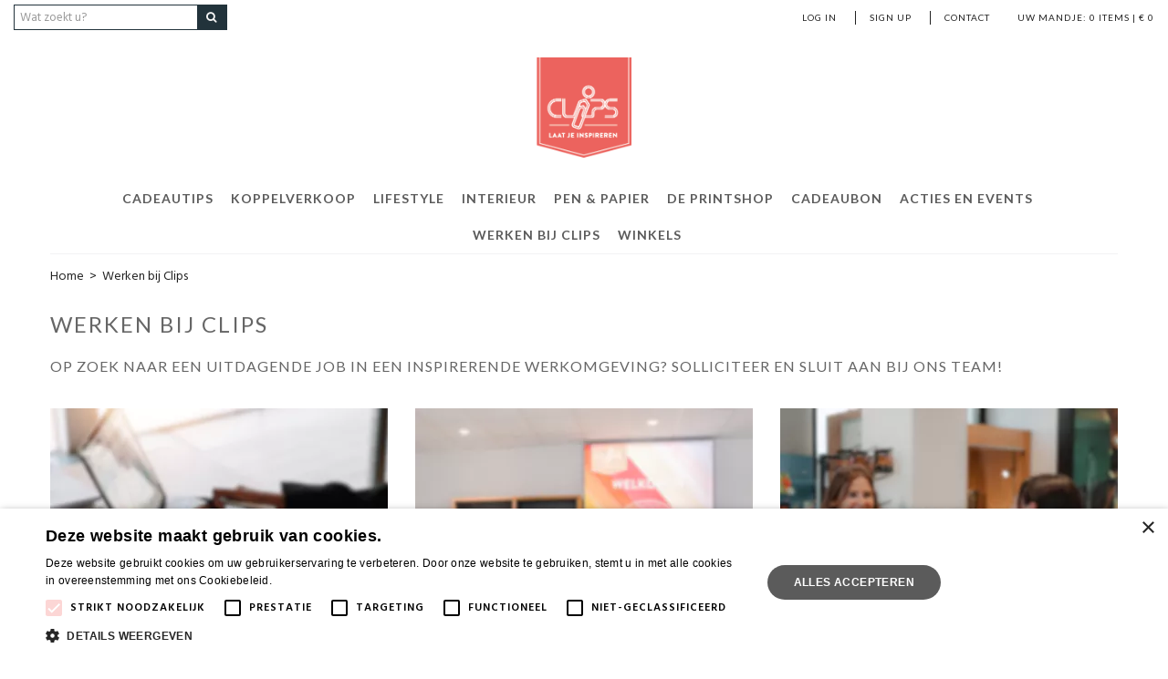

--- FILE ---
content_type: text/html;charset=UTF-8
request_url: https://www.clips.be/nl/content/werken-bij-clips
body_size: 36844
content:


<!DOCTYPE html>
<html  lang="nl">

	
		
		
		
	

	
	<head>
	<meta charset="utf-8" />
	<meta name="viewport" content="width=device-width, initial-scale=1, maximum-scale=5">
	<meta name="mobile-web-app-capable" content="yes">
	
		<title>Werken bij Clips</title>
		<meta name="description" content="Op zoek naar een nieuwe job in een inspirerende omgeving? Ontdek de openstaande vacatures bij Clips!" />

		
	<link
		
			rel="preconnect"
			
			
			href="https://prosteps.cloudimg.io"
		
	/>

	<link
		
			rel="canonical"
			
			
			href="https://www.clips.be/nl/werken-bij-clips"
		
	/>



	<meta
		
			
			property="og:title"
			content="Werken bij Clips"
		
	/>

	<meta
		
			
			property="og:url"
			content="https://www.clips.be/nl/werken-bij-clips"
		
	/>

	<meta
		
			
			property="og:site_name"
			content="Clips"
		
	/>

	<meta
		
			
			property="og:type"
			content="article"
		
	/>

	<meta
		
			
			property="og:description"
			content="Op zoek naar een nieuwe job in een inspirerende omgeving? Ontdek de openstaande vacatures bij Clips!"
		
	/>




	
	<script type="application/ld+json">
		[{"itemListElement":[{"item":"https://www.clips.be/nl","position":1,"@type":"ListItem","name":"Werken bij Clips"}],"@context":"https://schema.org","@type":"BreadcrumbList"},{"potentialAction":{"@type":"SearchAction","query-input":"required name=search_term_string","target":"https://www.clips.be/product/search?keyword={search_term_string}"},"@context":"https://schema.org","@type":"WebSite","url":"https://www.clips.be"}]
	</script>


	

	
	
		
		
		
<script type="text/javascript">window.NREUM||(NREUM={});NREUM.info={"errorBeacon":"bam.nr-data.net","licenseKey":"76c0965b43","agent":"","beacon":"bam.nr-data.net","applicationTime":89,"applicationID":"1067961140","transactionName":"Z1xUMUpRCkdUV0UIWF4WZQBKRghRQRtyJ3p8alMXTlwBQA==","queueTime":0};
(window.NREUM||(NREUM={})).init={privacy:{cookies_enabled:true},ajax:{deny_list:["bam.nr-data.net"]},feature_flags:["soft_nav"],distributed_tracing:{enabled:true}};(window.NREUM||(NREUM={})).loader_config={agentID:"1103281113",accountID:"1447715",trustKey:"1447715",xpid:"VQIDVlFSDRABVFdVDgcGV1AB",licenseKey:"76c0965b43",applicationID:"1067961140",browserID:"1103281113"};;/*! For license information please see nr-loader-spa-1.304.0.min.js.LICENSE.txt */
(()=>{var e,t,r={384:(e,t,r)=>{"use strict";r.d(t,{NT:()=>o,US:()=>u,Zm:()=>a,bQ:()=>d,dV:()=>c,pV:()=>l});var n=r(6154),i=r(1863),s=r(1910);const o={beacon:"bam.nr-data.net",errorBeacon:"bam.nr-data.net"};function a(){return n.gm.NREUM||(n.gm.NREUM={}),void 0===n.gm.newrelic&&(n.gm.newrelic=n.gm.NREUM),n.gm.NREUM}function c(){let e=a();return e.o||(e.o={ST:n.gm.setTimeout,SI:n.gm.setImmediate||n.gm.setInterval,CT:n.gm.clearTimeout,XHR:n.gm.XMLHttpRequest,REQ:n.gm.Request,EV:n.gm.Event,PR:n.gm.Promise,MO:n.gm.MutationObserver,FETCH:n.gm.fetch,WS:n.gm.WebSocket},(0,s.i)(...Object.values(e.o))),e}function d(e,t){let r=a();r.initializedAgents??={},t.initializedAt={ms:(0,i.t)(),date:new Date},r.initializedAgents[e]=t}function u(e,t){a()[e]=t}function l(){return function(){let e=a();const t=e.info||{};e.info={beacon:o.beacon,errorBeacon:o.errorBeacon,...t}}(),function(){let e=a();const t=e.init||{};e.init={...t}}(),c(),function(){let e=a();const t=e.loader_config||{};e.loader_config={...t}}(),a()}},782:(e,t,r)=>{"use strict";r.d(t,{T:()=>n});const n=r(860).K7.pageViewTiming},860:(e,t,r)=>{"use strict";r.d(t,{$J:()=>u,K7:()=>c,P3:()=>d,XX:()=>i,Yy:()=>a,df:()=>s,qY:()=>n,v4:()=>o});const n="events",i="jserrors",s="browser/blobs",o="rum",a="browser/logs",c={ajax:"ajax",genericEvents:"generic_events",jserrors:i,logging:"logging",metrics:"metrics",pageAction:"page_action",pageViewEvent:"page_view_event",pageViewTiming:"page_view_timing",sessionReplay:"session_replay",sessionTrace:"session_trace",softNav:"soft_navigations",spa:"spa"},d={[c.pageViewEvent]:1,[c.pageViewTiming]:2,[c.metrics]:3,[c.jserrors]:4,[c.spa]:5,[c.ajax]:6,[c.sessionTrace]:7,[c.softNav]:8,[c.sessionReplay]:9,[c.logging]:10,[c.genericEvents]:11},u={[c.pageViewEvent]:o,[c.pageViewTiming]:n,[c.ajax]:n,[c.spa]:n,[c.softNav]:n,[c.metrics]:i,[c.jserrors]:i,[c.sessionTrace]:s,[c.sessionReplay]:s,[c.logging]:a,[c.genericEvents]:"ins"}},944:(e,t,r)=>{"use strict";r.d(t,{R:()=>i});var n=r(3241);function i(e,t){"function"==typeof console.debug&&(console.debug("New Relic Warning: https://github.com/newrelic/newrelic-browser-agent/blob/main/docs/warning-codes.md#".concat(e),t),(0,n.W)({agentIdentifier:null,drained:null,type:"data",name:"warn",feature:"warn",data:{code:e,secondary:t}}))}},993:(e,t,r)=>{"use strict";r.d(t,{A$:()=>s,ET:()=>o,TZ:()=>a,p_:()=>i});var n=r(860);const i={ERROR:"ERROR",WARN:"WARN",INFO:"INFO",DEBUG:"DEBUG",TRACE:"TRACE"},s={OFF:0,ERROR:1,WARN:2,INFO:3,DEBUG:4,TRACE:5},o="log",a=n.K7.logging},1687:(e,t,r)=>{"use strict";r.d(t,{Ak:()=>d,Ze:()=>f,x3:()=>u});var n=r(3241),i=r(7836),s=r(3606),o=r(860),a=r(2646);const c={};function d(e,t){const r={staged:!1,priority:o.P3[t]||0};l(e),c[e].get(t)||c[e].set(t,r)}function u(e,t){e&&c[e]&&(c[e].get(t)&&c[e].delete(t),p(e,t,!1),c[e].size&&h(e))}function l(e){if(!e)throw new Error("agentIdentifier required");c[e]||(c[e]=new Map)}function f(e="",t="feature",r=!1){if(l(e),!e||!c[e].get(t)||r)return p(e,t);c[e].get(t).staged=!0,h(e)}function h(e){const t=Array.from(c[e]);t.every(([e,t])=>t.staged)&&(t.sort((e,t)=>e[1].priority-t[1].priority),t.forEach(([t])=>{c[e].delete(t),p(e,t)}))}function p(e,t,r=!0){const o=e?i.ee.get(e):i.ee,c=s.i.handlers;if(!o.aborted&&o.backlog&&c){if((0,n.W)({agentIdentifier:e,type:"lifecycle",name:"drain",feature:t}),r){const e=o.backlog[t],r=c[t];if(r){for(let t=0;e&&t<e.length;++t)g(e[t],r);Object.entries(r).forEach(([e,t])=>{Object.values(t||{}).forEach(t=>{t[0]?.on&&t[0]?.context()instanceof a.y&&t[0].on(e,t[1])})})}}o.isolatedBacklog||delete c[t],o.backlog[t]=null,o.emit("drain-"+t,[])}}function g(e,t){var r=e[1];Object.values(t[r]||{}).forEach(t=>{var r=e[0];if(t[0]===r){var n=t[1],i=e[3],s=e[2];n.apply(i,s)}})}},1741:(e,t,r)=>{"use strict";r.d(t,{W:()=>s});var n=r(944),i=r(4261);class s{#e(e,...t){if(this[e]!==s.prototype[e])return this[e](...t);(0,n.R)(35,e)}addPageAction(e,t){return this.#e(i.hG,e,t)}register(e){return this.#e(i.eY,e)}recordCustomEvent(e,t){return this.#e(i.fF,e,t)}setPageViewName(e,t){return this.#e(i.Fw,e,t)}setCustomAttribute(e,t,r){return this.#e(i.cD,e,t,r)}noticeError(e,t){return this.#e(i.o5,e,t)}setUserId(e){return this.#e(i.Dl,e)}setApplicationVersion(e){return this.#e(i.nb,e)}setErrorHandler(e){return this.#e(i.bt,e)}addRelease(e,t){return this.#e(i.k6,e,t)}log(e,t){return this.#e(i.$9,e,t)}start(){return this.#e(i.d3)}finished(e){return this.#e(i.BL,e)}recordReplay(){return this.#e(i.CH)}pauseReplay(){return this.#e(i.Tb)}addToTrace(e){return this.#e(i.U2,e)}setCurrentRouteName(e){return this.#e(i.PA,e)}interaction(e){return this.#e(i.dT,e)}wrapLogger(e,t,r){return this.#e(i.Wb,e,t,r)}measure(e,t){return this.#e(i.V1,e,t)}consent(e){return this.#e(i.Pv,e)}}},1863:(e,t,r)=>{"use strict";function n(){return Math.floor(performance.now())}r.d(t,{t:()=>n})},1910:(e,t,r)=>{"use strict";r.d(t,{i:()=>s});var n=r(944);const i=new Map;function s(...e){return e.every(e=>{if(i.has(e))return i.get(e);const t="function"==typeof e?e.toString():"",r=t.includes("[native code]"),s=t.includes("nrWrapper");return r||s||(0,n.R)(64,e?.name||t),i.set(e,r),r})}},2555:(e,t,r)=>{"use strict";r.d(t,{D:()=>a,f:()=>o});var n=r(384),i=r(8122);const s={beacon:n.NT.beacon,errorBeacon:n.NT.errorBeacon,licenseKey:void 0,applicationID:void 0,sa:void 0,queueTime:void 0,applicationTime:void 0,ttGuid:void 0,user:void 0,account:void 0,product:void 0,extra:void 0,jsAttributes:{},userAttributes:void 0,atts:void 0,transactionName:void 0,tNamePlain:void 0};function o(e){try{return!!e.licenseKey&&!!e.errorBeacon&&!!e.applicationID}catch(e){return!1}}const a=e=>(0,i.a)(e,s)},2614:(e,t,r)=>{"use strict";r.d(t,{BB:()=>o,H3:()=>n,g:()=>d,iL:()=>c,tS:()=>a,uh:()=>i,wk:()=>s});const n="NRBA",i="SESSION",s=144e5,o=18e5,a={STARTED:"session-started",PAUSE:"session-pause",RESET:"session-reset",RESUME:"session-resume",UPDATE:"session-update"},c={SAME_TAB:"same-tab",CROSS_TAB:"cross-tab"},d={OFF:0,FULL:1,ERROR:2}},2646:(e,t,r)=>{"use strict";r.d(t,{y:()=>n});class n{constructor(e){this.contextId=e}}},2843:(e,t,r)=>{"use strict";r.d(t,{G:()=>s,u:()=>i});var n=r(3878);function i(e,t=!1,r,i){(0,n.DD)("visibilitychange",function(){if(t)return void("hidden"===document.visibilityState&&e());e(document.visibilityState)},r,i)}function s(e,t,r){(0,n.sp)("pagehide",e,t,r)}},3241:(e,t,r)=>{"use strict";r.d(t,{W:()=>s});var n=r(6154);const i="newrelic";function s(e={}){try{n.gm.dispatchEvent(new CustomEvent(i,{detail:e}))}catch(e){}}},3304:(e,t,r)=>{"use strict";r.d(t,{A:()=>s});var n=r(7836);const i=()=>{const e=new WeakSet;return(t,r)=>{if("object"==typeof r&&null!==r){if(e.has(r))return;e.add(r)}return r}};function s(e){try{return JSON.stringify(e,i())??""}catch(e){try{n.ee.emit("internal-error",[e])}catch(e){}return""}}},3333:(e,t,r)=>{"use strict";r.d(t,{$v:()=>u,TZ:()=>n,Xh:()=>c,Zp:()=>i,kd:()=>d,mq:()=>a,nf:()=>o,qN:()=>s});const n=r(860).K7.genericEvents,i=["auxclick","click","copy","keydown","paste","scrollend"],s=["focus","blur"],o=4,a=1e3,c=2e3,d=["PageAction","UserAction","BrowserPerformance"],u={RESOURCES:"experimental.resources",REGISTER:"register"}},3434:(e,t,r)=>{"use strict";r.d(t,{Jt:()=>s,YM:()=>d});var n=r(7836),i=r(5607);const s="nr@original:".concat(i.W),o=50;var a=Object.prototype.hasOwnProperty,c=!1;function d(e,t){return e||(e=n.ee),r.inPlace=function(e,t,n,i,s){n||(n="");const o="-"===n.charAt(0);for(let a=0;a<t.length;a++){const c=t[a],d=e[c];l(d)||(e[c]=r(d,o?c+n:n,i,c,s))}},r.flag=s,r;function r(t,r,n,c,d){return l(t)?t:(r||(r=""),nrWrapper[s]=t,function(e,t,r){if(Object.defineProperty&&Object.keys)try{return Object.keys(e).forEach(function(r){Object.defineProperty(t,r,{get:function(){return e[r]},set:function(t){return e[r]=t,t}})}),t}catch(e){u([e],r)}for(var n in e)a.call(e,n)&&(t[n]=e[n])}(t,nrWrapper,e),nrWrapper);function nrWrapper(){var s,a,l,f;let h;try{a=this,s=[...arguments],l="function"==typeof n?n(s,a):n||{}}catch(t){u([t,"",[s,a,c],l],e)}i(r+"start",[s,a,c],l,d);const p=performance.now();let g;try{return f=t.apply(a,s),g=performance.now(),f}catch(e){throw g=performance.now(),i(r+"err",[s,a,e],l,d),h=e,h}finally{const e=g-p,t={start:p,end:g,duration:e,isLongTask:e>=o,methodName:c,thrownError:h};t.isLongTask&&i("long-task",[t,a],l,d),i(r+"end",[s,a,f],l,d)}}}function i(r,n,i,s){if(!c||t){var o=c;c=!0;try{e.emit(r,n,i,t,s)}catch(t){u([t,r,n,i],e)}c=o}}}function u(e,t){t||(t=n.ee);try{t.emit("internal-error",e)}catch(e){}}function l(e){return!(e&&"function"==typeof e&&e.apply&&!e[s])}},3606:(e,t,r)=>{"use strict";r.d(t,{i:()=>s});var n=r(9908);s.on=o;var i=s.handlers={};function s(e,t,r,s){o(s||n.d,i,e,t,r)}function o(e,t,r,i,s){s||(s="feature"),e||(e=n.d);var o=t[s]=t[s]||{};(o[r]=o[r]||[]).push([e,i])}},3738:(e,t,r)=>{"use strict";r.d(t,{He:()=>i,Kp:()=>a,Lc:()=>d,Rz:()=>u,TZ:()=>n,bD:()=>s,d3:()=>o,jx:()=>l,sl:()=>f,uP:()=>c});const n=r(860).K7.sessionTrace,i="bstResource",s="resource",o="-start",a="-end",c="fn"+o,d="fn"+a,u="pushState",l=1e3,f=3e4},3785:(e,t,r)=>{"use strict";r.d(t,{R:()=>c,b:()=>d});var n=r(9908),i=r(1863),s=r(860),o=r(3969),a=r(993);function c(e,t,r={},c=a.p_.INFO,d,u=(0,i.t)()){(0,n.p)(o.xV,["API/logging/".concat(c.toLowerCase(),"/called")],void 0,s.K7.metrics,e),(0,n.p)(a.ET,[u,t,r,c,d],void 0,s.K7.logging,e)}function d(e){return"string"==typeof e&&Object.values(a.p_).some(t=>t===e.toUpperCase().trim())}},3878:(e,t,r)=>{"use strict";function n(e,t){return{capture:e,passive:!1,signal:t}}function i(e,t,r=!1,i){window.addEventListener(e,t,n(r,i))}function s(e,t,r=!1,i){document.addEventListener(e,t,n(r,i))}r.d(t,{DD:()=>s,jT:()=>n,sp:()=>i})},3962:(e,t,r)=>{"use strict";r.d(t,{AM:()=>o,O2:()=>l,OV:()=>s,Qu:()=>f,TZ:()=>c,ih:()=>h,pP:()=>a,t1:()=>u,tC:()=>i,wD:()=>d});var n=r(860);const i=["click","keydown","submit"],s="popstate",o="api",a="initialPageLoad",c=n.K7.softNav,d=5e3,u=500,l={INITIAL_PAGE_LOAD:"",ROUTE_CHANGE:1,UNSPECIFIED:2},f={INTERACTION:1,AJAX:2,CUSTOM_END:3,CUSTOM_TRACER:4},h={IP:"in progress",PF:"pending finish",FIN:"finished",CAN:"cancelled"}},3969:(e,t,r)=>{"use strict";r.d(t,{TZ:()=>n,XG:()=>a,rs:()=>i,xV:()=>o,z_:()=>s});const n=r(860).K7.metrics,i="sm",s="cm",o="storeSupportabilityMetrics",a="storeEventMetrics"},4234:(e,t,r)=>{"use strict";r.d(t,{W:()=>s});var n=r(7836),i=r(1687);class s{constructor(e,t){this.agentIdentifier=e,this.ee=n.ee.get(e),this.featureName=t,this.blocked=!1}deregisterDrain(){(0,i.x3)(this.agentIdentifier,this.featureName)}}},4261:(e,t,r)=>{"use strict";r.d(t,{$9:()=>u,BL:()=>c,CH:()=>p,Dl:()=>x,Fw:()=>w,PA:()=>v,Pl:()=>n,Pv:()=>A,Tb:()=>f,U2:()=>o,V1:()=>E,Wb:()=>T,bt:()=>y,cD:()=>b,d3:()=>R,dT:()=>d,eY:()=>g,fF:()=>h,hG:()=>s,hw:()=>i,k6:()=>a,nb:()=>m,o5:()=>l});const n="api-",i=n+"ixn-",s="addPageAction",o="addToTrace",a="addRelease",c="finished",d="interaction",u="log",l="noticeError",f="pauseReplay",h="recordCustomEvent",p="recordReplay",g="register",m="setApplicationVersion",v="setCurrentRouteName",b="setCustomAttribute",y="setErrorHandler",w="setPageViewName",x="setUserId",R="start",T="wrapLogger",E="measure",A="consent"},4387:(e,t,r)=>{"use strict";function n(e={}){return!(!e.id||!e.name)}function i(e){return"string"==typeof e&&e.trim().length<501||"number"==typeof e}function s(e,t){if(2!==t?.harvestEndpointVersion)return{};const r=t.agentRef.runtime.appMetadata.agents[0].entityGuid;return n(e)?{"mfe.id":e.id,"mfe.name":e.name,eventSource:e.eventSource,"parent.id":e.parent?.id||r}:{"entity.guid":r,appId:t.agentRef.info.applicationID}}r.d(t,{Ux:()=>s,c7:()=>n,yo:()=>i})},5205:(e,t,r)=>{"use strict";r.d(t,{j:()=>_});var n=r(384),i=r(1741);var s=r(2555),o=r(3333);const a=e=>{if(!e||"string"!=typeof e)return!1;try{document.createDocumentFragment().querySelector(e)}catch{return!1}return!0};var c=r(2614),d=r(944),u=r(8122);const l="[data-nr-mask]",f=e=>(0,u.a)(e,(()=>{const e={feature_flags:[],experimental:{allow_registered_children:!1,resources:!1},mask_selector:"*",block_selector:"[data-nr-block]",mask_input_options:{color:!1,date:!1,"datetime-local":!1,email:!1,month:!1,number:!1,range:!1,search:!1,tel:!1,text:!1,time:!1,url:!1,week:!1,textarea:!1,select:!1,password:!0}};return{ajax:{deny_list:void 0,block_internal:!0,enabled:!0,autoStart:!0},api:{get allow_registered_children(){return e.feature_flags.includes(o.$v.REGISTER)||e.experimental.allow_registered_children},set allow_registered_children(t){e.experimental.allow_registered_children=t},duplicate_registered_data:!1},browser_consent_mode:{enabled:!1},distributed_tracing:{enabled:void 0,exclude_newrelic_header:void 0,cors_use_newrelic_header:void 0,cors_use_tracecontext_headers:void 0,allowed_origins:void 0},get feature_flags(){return e.feature_flags},set feature_flags(t){e.feature_flags=t},generic_events:{enabled:!0,autoStart:!0},harvest:{interval:30},jserrors:{enabled:!0,autoStart:!0},logging:{enabled:!0,autoStart:!0},metrics:{enabled:!0,autoStart:!0},obfuscate:void 0,page_action:{enabled:!0},page_view_event:{enabled:!0,autoStart:!0},page_view_timing:{enabled:!0,autoStart:!0},performance:{capture_marks:!1,capture_measures:!1,capture_detail:!0,resources:{get enabled(){return e.feature_flags.includes(o.$v.RESOURCES)||e.experimental.resources},set enabled(t){e.experimental.resources=t},asset_types:[],first_party_domains:[],ignore_newrelic:!0}},privacy:{cookies_enabled:!0},proxy:{assets:void 0,beacon:void 0},session:{expiresMs:c.wk,inactiveMs:c.BB},session_replay:{autoStart:!0,enabled:!1,preload:!1,sampling_rate:10,error_sampling_rate:100,collect_fonts:!1,inline_images:!1,fix_stylesheets:!0,mask_all_inputs:!0,get mask_text_selector(){return e.mask_selector},set mask_text_selector(t){a(t)?e.mask_selector="".concat(t,",").concat(l):""===t||null===t?e.mask_selector=l:(0,d.R)(5,t)},get block_class(){return"nr-block"},get ignore_class(){return"nr-ignore"},get mask_text_class(){return"nr-mask"},get block_selector(){return e.block_selector},set block_selector(t){a(t)?e.block_selector+=",".concat(t):""!==t&&(0,d.R)(6,t)},get mask_input_options(){return e.mask_input_options},set mask_input_options(t){t&&"object"==typeof t?e.mask_input_options={...t,password:!0}:(0,d.R)(7,t)}},session_trace:{enabled:!0,autoStart:!0},soft_navigations:{enabled:!0,autoStart:!0},spa:{enabled:!0,autoStart:!0},ssl:void 0,user_actions:{enabled:!0,elementAttributes:["id","className","tagName","type"]}}})());var h=r(6154),p=r(9324);let g=0;const m={buildEnv:p.F3,distMethod:p.Xs,version:p.xv,originTime:h.WN},v={consented:!1},b={appMetadata:{},get consented(){return this.session?.state?.consent||v.consented},set consented(e){v.consented=e},customTransaction:void 0,denyList:void 0,disabled:!1,harvester:void 0,isolatedBacklog:!1,isRecording:!1,loaderType:void 0,maxBytes:3e4,obfuscator:void 0,onerror:void 0,ptid:void 0,releaseIds:{},session:void 0,timeKeeper:void 0,registeredEntities:[],jsAttributesMetadata:{bytes:0},get harvestCount(){return++g}},y=e=>{const t=(0,u.a)(e,b),r=Object.keys(m).reduce((e,t)=>(e[t]={value:m[t],writable:!1,configurable:!0,enumerable:!0},e),{});return Object.defineProperties(t,r)};var w=r(5701);const x=e=>{const t=e.startsWith("http");e+="/",r.p=t?e:"https://"+e};var R=r(7836),T=r(3241);const E={accountID:void 0,trustKey:void 0,agentID:void 0,licenseKey:void 0,applicationID:void 0,xpid:void 0},A=e=>(0,u.a)(e,E),S=new Set;function _(e,t={},r,o){let{init:a,info:c,loader_config:d,runtime:u={},exposed:l=!0}=t;if(!c){const e=(0,n.pV)();a=e.init,c=e.info,d=e.loader_config}e.init=f(a||{}),e.loader_config=A(d||{}),c.jsAttributes??={},h.bv&&(c.jsAttributes.isWorker=!0),e.info=(0,s.D)(c);const p=e.init,g=[c.beacon,c.errorBeacon];S.has(e.agentIdentifier)||(p.proxy.assets&&(x(p.proxy.assets),g.push(p.proxy.assets)),p.proxy.beacon&&g.push(p.proxy.beacon),e.beacons=[...g],function(e){const t=(0,n.pV)();Object.getOwnPropertyNames(i.W.prototype).forEach(r=>{const n=i.W.prototype[r];if("function"!=typeof n||"constructor"===n)return;let s=t[r];e[r]&&!1!==e.exposed&&"micro-agent"!==e.runtime?.loaderType&&(t[r]=(...t)=>{const n=e[r](...t);return s?s(...t):n})})}(e),(0,n.US)("activatedFeatures",w.B),e.runSoftNavOverSpa&&=!0===p.soft_navigations.enabled&&p.feature_flags.includes("soft_nav")),u.denyList=[...p.ajax.deny_list||[],...p.ajax.block_internal?g:[]],u.ptid=e.agentIdentifier,u.loaderType=r,e.runtime=y(u),S.has(e.agentIdentifier)||(e.ee=R.ee.get(e.agentIdentifier),e.exposed=l,(0,T.W)({agentIdentifier:e.agentIdentifier,drained:!!w.B?.[e.agentIdentifier],type:"lifecycle",name:"initialize",feature:void 0,data:e.config})),S.add(e.agentIdentifier)}},5270:(e,t,r)=>{"use strict";r.d(t,{Aw:()=>o,SR:()=>s,rF:()=>a});var n=r(384),i=r(7767);function s(e){return!!(0,n.dV)().o.MO&&(0,i.V)(e)&&!0===e?.session_trace.enabled}function o(e){return!0===e?.session_replay.preload&&s(e)}function a(e,t){try{if("string"==typeof t?.type){if("password"===t.type.toLowerCase())return"*".repeat(e?.length||0);if(void 0!==t?.dataset?.nrUnmask||t?.classList?.contains("nr-unmask"))return e}}catch(e){}return"string"==typeof e?e.replace(/[\S]/g,"*"):"*".repeat(e?.length||0)}},5289:(e,t,r)=>{"use strict";r.d(t,{GG:()=>s,Qr:()=>a,sB:()=>o});var n=r(3878);function i(){return"undefined"==typeof document||"complete"===document.readyState}function s(e,t){if(i())return e();(0,n.sp)("load",e,t)}function o(e){if(i())return e();(0,n.DD)("DOMContentLoaded",e)}function a(e){if(i())return e();(0,n.sp)("popstate",e)}},5607:(e,t,r)=>{"use strict";r.d(t,{W:()=>n});const n=(0,r(9566).bz)()},5701:(e,t,r)=>{"use strict";r.d(t,{B:()=>s,t:()=>o});var n=r(3241);const i=new Set,s={};function o(e,t){const r=t.agentIdentifier;s[r]??={},e&&"object"==typeof e&&(i.has(r)||(t.ee.emit("rumresp",[e]),s[r]=e,i.add(r),(0,n.W)({agentIdentifier:r,loaded:!0,drained:!0,type:"lifecycle",name:"load",feature:void 0,data:e})))}},6154:(e,t,r)=>{"use strict";r.d(t,{A4:()=>a,OF:()=>u,RI:()=>i,WN:()=>h,bv:()=>s,gm:()=>o,lR:()=>f,m:()=>d,mw:()=>c,sb:()=>l});var n=r(1863);const i="undefined"!=typeof window&&!!window.document,s="undefined"!=typeof WorkerGlobalScope&&("undefined"!=typeof self&&self instanceof WorkerGlobalScope&&self.navigator instanceof WorkerNavigator||"undefined"!=typeof globalThis&&globalThis instanceof WorkerGlobalScope&&globalThis.navigator instanceof WorkerNavigator),o=i?window:"undefined"!=typeof WorkerGlobalScope&&("undefined"!=typeof self&&self instanceof WorkerGlobalScope&&self||"undefined"!=typeof globalThis&&globalThis instanceof WorkerGlobalScope&&globalThis),a="complete"===o?.document?.readyState,c=Boolean("hidden"===o?.document?.visibilityState),d=""+o?.location,u=/iPad|iPhone|iPod/.test(o.navigator?.userAgent),l=u&&"undefined"==typeof SharedWorker,f=(()=>{const e=o.navigator?.userAgent?.match(/Firefox[/\s](\d+\.\d+)/);return Array.isArray(e)&&e.length>=2?+e[1]:0})(),h=Date.now()-(0,n.t)()},6344:(e,t,r)=>{"use strict";r.d(t,{BB:()=>u,Qb:()=>l,TZ:()=>i,Ug:()=>o,Vh:()=>s,_s:()=>a,bc:()=>d,yP:()=>c});var n=r(2614);const i=r(860).K7.sessionReplay,s="errorDuringReplay",o=.12,a={DomContentLoaded:0,Load:1,FullSnapshot:2,IncrementalSnapshot:3,Meta:4,Custom:5},c={[n.g.ERROR]:15e3,[n.g.FULL]:3e5,[n.g.OFF]:0},d={RESET:{message:"Session was reset",sm:"Reset"},IMPORT:{message:"Recorder failed to import",sm:"Import"},TOO_MANY:{message:"429: Too Many Requests",sm:"Too-Many"},TOO_BIG:{message:"Payload was too large",sm:"Too-Big"},CROSS_TAB:{message:"Session Entity was set to OFF on another tab",sm:"Cross-Tab"},ENTITLEMENTS:{message:"Session Replay is not allowed and will not be started",sm:"Entitlement"}},u=5e3,l={API:"api",RESUME:"resume",SWITCH_TO_FULL:"switchToFull",INITIALIZE:"initialize",PRELOAD:"preload"}},6389:(e,t,r)=>{"use strict";function n(e,t=500,r={}){const n=r?.leading||!1;let i;return(...r)=>{n&&void 0===i&&(e.apply(this,r),i=setTimeout(()=>{i=clearTimeout(i)},t)),n||(clearTimeout(i),i=setTimeout(()=>{e.apply(this,r)},t))}}function i(e){let t=!1;return(...r)=>{t||(t=!0,e.apply(this,r))}}r.d(t,{J:()=>i,s:()=>n})},6630:(e,t,r)=>{"use strict";r.d(t,{T:()=>n});const n=r(860).K7.pageViewEvent},6774:(e,t,r)=>{"use strict";r.d(t,{T:()=>n});const n=r(860).K7.jserrors},7295:(e,t,r)=>{"use strict";r.d(t,{Xv:()=>o,gX:()=>i,iW:()=>s});var n=[];function i(e){if(!e||s(e))return!1;if(0===n.length)return!0;for(var t=0;t<n.length;t++){var r=n[t];if("*"===r.hostname)return!1;if(a(r.hostname,e.hostname)&&c(r.pathname,e.pathname))return!1}return!0}function s(e){return void 0===e.hostname}function o(e){if(n=[],e&&e.length)for(var t=0;t<e.length;t++){let r=e[t];if(!r)continue;0===r.indexOf("http://")?r=r.substring(7):0===r.indexOf("https://")&&(r=r.substring(8));const i=r.indexOf("/");let s,o;i>0?(s=r.substring(0,i),o=r.substring(i)):(s=r,o="");let[a]=s.split(":");n.push({hostname:a,pathname:o})}}function a(e,t){return!(e.length>t.length)&&t.indexOf(e)===t.length-e.length}function c(e,t){return 0===e.indexOf("/")&&(e=e.substring(1)),0===t.indexOf("/")&&(t=t.substring(1)),""===e||e===t}},7378:(e,t,r)=>{"use strict";r.d(t,{$p:()=>R,BR:()=>b,Kp:()=>x,L3:()=>y,Lc:()=>c,NC:()=>s,SG:()=>u,TZ:()=>i,U6:()=>p,UT:()=>m,d3:()=>w,dT:()=>f,e5:()=>E,gx:()=>v,l9:()=>l,oW:()=>h,op:()=>g,rw:()=>d,tH:()=>A,uP:()=>a,wW:()=>T,xq:()=>o});var n=r(384);const i=r(860).K7.spa,s=["click","submit","keypress","keydown","keyup","change"],o=999,a="fn-start",c="fn-end",d="cb-start",u="api-ixn-",l="remaining",f="interaction",h="spaNode",p="jsonpNode",g="fetch-start",m="fetch-done",v="fetch-body-",b="jsonp-end",y=(0,n.dV)().o.ST,w="-start",x="-end",R="-body",T="cb"+x,E="jsTime",A="fetch"},7485:(e,t,r)=>{"use strict";r.d(t,{D:()=>i});var n=r(6154);function i(e){if(0===(e||"").indexOf("data:"))return{protocol:"data"};try{const t=new URL(e,location.href),r={port:t.port,hostname:t.hostname,pathname:t.pathname,search:t.search,protocol:t.protocol.slice(0,t.protocol.indexOf(":")),sameOrigin:t.protocol===n.gm?.location?.protocol&&t.host===n.gm?.location?.host};return r.port&&""!==r.port||("http:"===t.protocol&&(r.port="80"),"https:"===t.protocol&&(r.port="443")),r.pathname&&""!==r.pathname?r.pathname.startsWith("/")||(r.pathname="/".concat(r.pathname)):r.pathname="/",r}catch(e){return{}}}},7699:(e,t,r)=>{"use strict";r.d(t,{It:()=>s,KC:()=>a,No:()=>i,qh:()=>o});var n=r(860);const i=16e3,s=1e6,o="SESSION_ERROR",a={[n.K7.logging]:!0,[n.K7.genericEvents]:!1,[n.K7.jserrors]:!1,[n.K7.ajax]:!1}},7767:(e,t,r)=>{"use strict";r.d(t,{V:()=>i});var n=r(6154);const i=e=>n.RI&&!0===e?.privacy.cookies_enabled},7836:(e,t,r)=>{"use strict";r.d(t,{P:()=>a,ee:()=>c});var n=r(384),i=r(8990),s=r(2646),o=r(5607);const a="nr@context:".concat(o.W),c=function e(t,r){var n={},o={},u={},l=!1;try{l=16===r.length&&d.initializedAgents?.[r]?.runtime.isolatedBacklog}catch(e){}var f={on:p,addEventListener:p,removeEventListener:function(e,t){var r=n[e];if(!r)return;for(var i=0;i<r.length;i++)r[i]===t&&r.splice(i,1)},emit:function(e,r,n,i,s){!1!==s&&(s=!0);if(c.aborted&&!i)return;t&&s&&t.emit(e,r,n);var a=h(n);g(e).forEach(e=>{e.apply(a,r)});var d=v()[o[e]];d&&d.push([f,e,r,a]);return a},get:m,listeners:g,context:h,buffer:function(e,t){const r=v();if(t=t||"feature",f.aborted)return;Object.entries(e||{}).forEach(([e,n])=>{o[n]=t,t in r||(r[t]=[])})},abort:function(){f._aborted=!0,Object.keys(f.backlog).forEach(e=>{delete f.backlog[e]})},isBuffering:function(e){return!!v()[o[e]]},debugId:r,backlog:l?{}:t&&"object"==typeof t.backlog?t.backlog:{},isolatedBacklog:l};return Object.defineProperty(f,"aborted",{get:()=>{let e=f._aborted||!1;return e||(t&&(e=t.aborted),e)}}),f;function h(e){return e&&e instanceof s.y?e:e?(0,i.I)(e,a,()=>new s.y(a)):new s.y(a)}function p(e,t){n[e]=g(e).concat(t)}function g(e){return n[e]||[]}function m(t){return u[t]=u[t]||e(f,t)}function v(){return f.backlog}}(void 0,"globalEE"),d=(0,n.Zm)();d.ee||(d.ee=c)},8122:(e,t,r)=>{"use strict";r.d(t,{a:()=>i});var n=r(944);function i(e,t){try{if(!e||"object"!=typeof e)return(0,n.R)(3);if(!t||"object"!=typeof t)return(0,n.R)(4);const r=Object.create(Object.getPrototypeOf(t),Object.getOwnPropertyDescriptors(t)),s=0===Object.keys(r).length?e:r;for(let o in s)if(void 0!==e[o])try{if(null===e[o]){r[o]=null;continue}Array.isArray(e[o])&&Array.isArray(t[o])?r[o]=Array.from(new Set([...e[o],...t[o]])):"object"==typeof e[o]&&"object"==typeof t[o]?r[o]=i(e[o],t[o]):r[o]=e[o]}catch(e){r[o]||(0,n.R)(1,e)}return r}catch(e){(0,n.R)(2,e)}}},8139:(e,t,r)=>{"use strict";r.d(t,{u:()=>f});var n=r(7836),i=r(3434),s=r(8990),o=r(6154);const a={},c=o.gm.XMLHttpRequest,d="addEventListener",u="removeEventListener",l="nr@wrapped:".concat(n.P);function f(e){var t=function(e){return(e||n.ee).get("events")}(e);if(a[t.debugId]++)return t;a[t.debugId]=1;var r=(0,i.YM)(t,!0);function f(e){r.inPlace(e,[d,u],"-",p)}function p(e,t){return e[1]}return"getPrototypeOf"in Object&&(o.RI&&h(document,f),c&&h(c.prototype,f),h(o.gm,f)),t.on(d+"-start",function(e,t){var n=e[1];if(null!==n&&("function"==typeof n||"object"==typeof n)&&"newrelic"!==e[0]){var i=(0,s.I)(n,l,function(){var e={object:function(){if("function"!=typeof n.handleEvent)return;return n.handleEvent.apply(n,arguments)},function:n}[typeof n];return e?r(e,"fn-",null,e.name||"anonymous"):n});this.wrapped=e[1]=i}}),t.on(u+"-start",function(e){e[1]=this.wrapped||e[1]}),t}function h(e,t,...r){let n=e;for(;"object"==typeof n&&!Object.prototype.hasOwnProperty.call(n,d);)n=Object.getPrototypeOf(n);n&&t(n,...r)}},8374:(e,t,r)=>{r.nc=(()=>{try{return document?.currentScript?.nonce}catch(e){}return""})()},8990:(e,t,r)=>{"use strict";r.d(t,{I:()=>i});var n=Object.prototype.hasOwnProperty;function i(e,t,r){if(n.call(e,t))return e[t];var i=r();if(Object.defineProperty&&Object.keys)try{return Object.defineProperty(e,t,{value:i,writable:!0,enumerable:!1}),i}catch(e){}return e[t]=i,i}},9300:(e,t,r)=>{"use strict";r.d(t,{T:()=>n});const n=r(860).K7.ajax},9324:(e,t,r)=>{"use strict";r.d(t,{AJ:()=>o,F3:()=>i,Xs:()=>s,Yq:()=>a,xv:()=>n});const n="1.304.0",i="PROD",s="CDN",o="@newrelic/rrweb",a="1.0.1"},9566:(e,t,r)=>{"use strict";r.d(t,{LA:()=>a,ZF:()=>c,bz:()=>o,el:()=>d});var n=r(6154);const i="xxxxxxxx-xxxx-4xxx-yxxx-xxxxxxxxxxxx";function s(e,t){return e?15&e[t]:16*Math.random()|0}function o(){const e=n.gm?.crypto||n.gm?.msCrypto;let t,r=0;return e&&e.getRandomValues&&(t=e.getRandomValues(new Uint8Array(30))),i.split("").map(e=>"x"===e?s(t,r++).toString(16):"y"===e?(3&s()|8).toString(16):e).join("")}function a(e){const t=n.gm?.crypto||n.gm?.msCrypto;let r,i=0;t&&t.getRandomValues&&(r=t.getRandomValues(new Uint8Array(e)));const o=[];for(var a=0;a<e;a++)o.push(s(r,i++).toString(16));return o.join("")}function c(){return a(16)}function d(){return a(32)}},9908:(e,t,r)=>{"use strict";r.d(t,{d:()=>n,p:()=>i});var n=r(7836).ee.get("handle");function i(e,t,r,i,s){s?(s.buffer([e],i),s.emit(e,t,r)):(n.buffer([e],i),n.emit(e,t,r))}}},n={};function i(e){var t=n[e];if(void 0!==t)return t.exports;var s=n[e]={exports:{}};return r[e](s,s.exports,i),s.exports}i.m=r,i.d=(e,t)=>{for(var r in t)i.o(t,r)&&!i.o(e,r)&&Object.defineProperty(e,r,{enumerable:!0,get:t[r]})},i.f={},i.e=e=>Promise.all(Object.keys(i.f).reduce((t,r)=>(i.f[r](e,t),t),[])),i.u=e=>({212:"nr-spa-compressor",249:"nr-spa-recorder",478:"nr-spa"}[e]+"-1.304.0.min.js"),i.o=(e,t)=>Object.prototype.hasOwnProperty.call(e,t),e={},t="NRBA-1.304.0.PROD:",i.l=(r,n,s,o)=>{if(e[r])e[r].push(n);else{var a,c;if(void 0!==s)for(var d=document.getElementsByTagName("script"),u=0;u<d.length;u++){var l=d[u];if(l.getAttribute("src")==r||l.getAttribute("data-webpack")==t+s){a=l;break}}if(!a){c=!0;var f={478:"sha512-RTX1722u4cl/rMYZr+vtp+36TC5RwDasO7jklt/msIxzcZj/gfUl9hzC/jaBnAllxHgvRvJ5SJ33aSBOMtuaag==",249:"sha512-3fqjXJ9y2oW00IQqrWKpunw45WllfhCoIc9R+z44xBS5mVX1jPU8+FueB1iRPRewPt2nfExoVAoFV7P89MLeHQ==",212:"sha512-FtGgydg7Wdmk+4LTHCjqzMbEYbuqF0VzaLxmT6aRd6mWkGkyXrbkegzFrqUu+xo9z5OyivpR6njOh+u3uZvx6w=="};(a=document.createElement("script")).charset="utf-8",i.nc&&a.setAttribute("nonce",i.nc),a.setAttribute("data-webpack",t+s),a.src=r,0!==a.src.indexOf(window.location.origin+"/")&&(a.crossOrigin="anonymous"),f[o]&&(a.integrity=f[o])}e[r]=[n];var h=(t,n)=>{a.onerror=a.onload=null,clearTimeout(p);var i=e[r];if(delete e[r],a.parentNode&&a.parentNode.removeChild(a),i&&i.forEach(e=>e(n)),t)return t(n)},p=setTimeout(h.bind(null,void 0,{type:"timeout",target:a}),12e4);a.onerror=h.bind(null,a.onerror),a.onload=h.bind(null,a.onload),c&&document.head.appendChild(a)}},i.r=e=>{"undefined"!=typeof Symbol&&Symbol.toStringTag&&Object.defineProperty(e,Symbol.toStringTag,{value:"Module"}),Object.defineProperty(e,"__esModule",{value:!0})},i.p="https://js-agent.newrelic.com/",(()=>{var e={38:0,788:0};i.f.j=(t,r)=>{var n=i.o(e,t)?e[t]:void 0;if(0!==n)if(n)r.push(n[2]);else{var s=new Promise((r,i)=>n=e[t]=[r,i]);r.push(n[2]=s);var o=i.p+i.u(t),a=new Error;i.l(o,r=>{if(i.o(e,t)&&(0!==(n=e[t])&&(e[t]=void 0),n)){var s=r&&("load"===r.type?"missing":r.type),o=r&&r.target&&r.target.src;a.message="Loading chunk "+t+" failed.\n("+s+": "+o+")",a.name="ChunkLoadError",a.type=s,a.request=o,n[1](a)}},"chunk-"+t,t)}};var t=(t,r)=>{var n,s,[o,a,c]=r,d=0;if(o.some(t=>0!==e[t])){for(n in a)i.o(a,n)&&(i.m[n]=a[n]);if(c)c(i)}for(t&&t(r);d<o.length;d++)s=o[d],i.o(e,s)&&e[s]&&e[s][0](),e[s]=0},r=self["webpackChunk:NRBA-1.304.0.PROD"]=self["webpackChunk:NRBA-1.304.0.PROD"]||[];r.forEach(t.bind(null,0)),r.push=t.bind(null,r.push.bind(r))})(),(()=>{"use strict";i(8374);var e=i(9566),t=i(1741);class r extends t.W{agentIdentifier=(0,e.LA)(16)}var n=i(860);const s=Object.values(n.K7);var o=i(5205);var a=i(9908),c=i(1863),d=i(4261),u=i(3241),l=i(944),f=i(5701),h=i(3969);function p(e,t,i,s){const o=s||i;!o||o[e]&&o[e]!==r.prototype[e]||(o[e]=function(){(0,a.p)(h.xV,["API/"+e+"/called"],void 0,n.K7.metrics,i.ee),(0,u.W)({agentIdentifier:i.agentIdentifier,drained:!!f.B?.[i.agentIdentifier],type:"data",name:"api",feature:d.Pl+e,data:{}});try{return t.apply(this,arguments)}catch(e){(0,l.R)(23,e)}})}function g(e,t,r,n,i){const s=e.info;null===r?delete s.jsAttributes[t]:s.jsAttributes[t]=r,(i||null===r)&&(0,a.p)(d.Pl+n,[(0,c.t)(),t,r],void 0,"session",e.ee)}var m=i(1687),v=i(4234),b=i(5289),y=i(6154),w=i(5270),x=i(7767),R=i(6389),T=i(7699);class E extends v.W{constructor(e,t){super(e.agentIdentifier,t),this.agentRef=e,this.abortHandler=void 0,this.featAggregate=void 0,this.loadedSuccessfully=void 0,this.onAggregateImported=new Promise(e=>{this.loadedSuccessfully=e}),this.deferred=Promise.resolve(),!1===e.init[this.featureName].autoStart?this.deferred=new Promise((t,r)=>{this.ee.on("manual-start-all",(0,R.J)(()=>{(0,m.Ak)(e.agentIdentifier,this.featureName),t()}))}):(0,m.Ak)(e.agentIdentifier,t)}importAggregator(e,t,r={}){if(this.featAggregate)return;const n=async()=>{let n;await this.deferred;try{if((0,x.V)(e.init)){const{setupAgentSession:t}=await i.e(478).then(i.bind(i,8766));n=t(e)}}catch(e){(0,l.R)(20,e),this.ee.emit("internal-error",[e]),(0,a.p)(T.qh,[e],void 0,this.featureName,this.ee)}try{if(!this.#t(this.featureName,n,e.init))return(0,m.Ze)(this.agentIdentifier,this.featureName),void this.loadedSuccessfully(!1);const{Aggregate:i}=await t();this.featAggregate=new i(e,r),e.runtime.harvester.initializedAggregates.push(this.featAggregate),this.loadedSuccessfully(!0)}catch(e){(0,l.R)(34,e),this.abortHandler?.(),(0,m.Ze)(this.agentIdentifier,this.featureName,!0),this.loadedSuccessfully(!1),this.ee&&this.ee.abort()}};y.RI?(0,b.GG)(()=>n(),!0):n()}#t(e,t,r){if(this.blocked)return!1;switch(e){case n.K7.sessionReplay:return(0,w.SR)(r)&&!!t;case n.K7.sessionTrace:return!!t;default:return!0}}}var A=i(6630),S=i(2614);class _ extends E{static featureName=A.T;constructor(e){var t;super(e,A.T),this.setupInspectionEvents(e.agentIdentifier),t=e,p(d.Fw,function(e,r){"string"==typeof e&&("/"!==e.charAt(0)&&(e="/"+e),t.runtime.customTransaction=(r||"http://custom.transaction")+e,(0,a.p)(d.Pl+d.Fw,[(0,c.t)()],void 0,void 0,t.ee))},t),this.importAggregator(e,()=>i.e(478).then(i.bind(i,1983)))}setupInspectionEvents(e){const t=(t,r)=>{t&&(0,u.W)({agentIdentifier:e,timeStamp:t.timeStamp,loaded:"complete"===t.target.readyState,type:"window",name:r,data:t.target.location+""})};(0,b.sB)(e=>{t(e,"DOMContentLoaded")}),(0,b.GG)(e=>{t(e,"load")}),(0,b.Qr)(e=>{t(e,"navigate")}),this.ee.on(S.tS.UPDATE,(t,r)=>{(0,u.W)({agentIdentifier:e,type:"lifecycle",name:"session",data:r})})}}var O=i(384);var N=i(2843),I=i(782);class P extends E{static featureName=I.T;constructor(e){super(e,I.T),y.RI&&((0,N.u)(()=>(0,a.p)("docHidden",[(0,c.t)()],void 0,I.T,this.ee),!0),(0,N.G)(()=>(0,a.p)("winPagehide",[(0,c.t)()],void 0,I.T,this.ee)),this.importAggregator(e,()=>i.e(478).then(i.bind(i,9917))))}}class j extends E{static featureName=h.TZ;constructor(e){super(e,h.TZ),y.RI&&document.addEventListener("securitypolicyviolation",e=>{(0,a.p)(h.xV,["Generic/CSPViolation/Detected"],void 0,this.featureName,this.ee)}),this.importAggregator(e,()=>i.e(478).then(i.bind(i,6555)))}}var k=i(6774),C=i(3878),D=i(3304);class L{constructor(e,t,r,n,i){this.name="UncaughtError",this.message="string"==typeof e?e:(0,D.A)(e),this.sourceURL=t,this.line=r,this.column=n,this.__newrelic=i}}function M(e){return K(e)?e:new L(void 0!==e?.message?e.message:e,e?.filename||e?.sourceURL,e?.lineno||e?.line,e?.colno||e?.col,e?.__newrelic,e?.cause)}function H(e){const t="Unhandled Promise Rejection: ";if(!e?.reason)return;if(K(e.reason)){try{e.reason.message.startsWith(t)||(e.reason.message=t+e.reason.message)}catch(e){}return M(e.reason)}const r=M(e.reason);return(r.message||"").startsWith(t)||(r.message=t+r.message),r}function B(e){if(e.error instanceof SyntaxError&&!/:\d+$/.test(e.error.stack?.trim())){const t=new L(e.message,e.filename,e.lineno,e.colno,e.error.__newrelic,e.cause);return t.name=SyntaxError.name,t}return K(e.error)?e.error:M(e)}function K(e){return e instanceof Error&&!!e.stack}function W(e,t,r,i,s=(0,c.t)()){"string"==typeof e&&(e=new Error(e)),(0,a.p)("err",[e,s,!1,t,r.runtime.isRecording,void 0,i],void 0,n.K7.jserrors,r.ee),(0,a.p)("uaErr",[],void 0,n.K7.genericEvents,r.ee)}var U=i(4387),F=i(993),V=i(3785);function G(e,{customAttributes:t={},level:r=F.p_.INFO}={},n,i,s=(0,c.t)()){(0,V.R)(n.ee,e,t,r,i,s)}function z(e,t,r,i,s=(0,c.t)()){(0,a.p)(d.Pl+d.hG,[s,e,t,i],void 0,n.K7.genericEvents,r.ee)}function Z(e,t,r,i,s=(0,c.t)()){const{start:o,end:u,customAttributes:f}=t||{},h={customAttributes:f||{}};if("object"!=typeof h.customAttributes||"string"!=typeof e||0===e.length)return void(0,l.R)(57);const p=(e,t)=>null==e?t:"number"==typeof e?e:e instanceof PerformanceMark?e.startTime:Number.NaN;if(h.start=p(o,0),h.end=p(u,s),Number.isNaN(h.start)||Number.isNaN(h.end))(0,l.R)(57);else{if(h.duration=h.end-h.start,!(h.duration<0))return(0,a.p)(d.Pl+d.V1,[h,e,i],void 0,n.K7.genericEvents,r.ee),h;(0,l.R)(58)}}function q(e,t={},r,i,s=(0,c.t)()){(0,a.p)(d.Pl+d.fF,[s,e,t,i],void 0,n.K7.genericEvents,r.ee)}function X(e){p(d.eY,function(t){return Y(e,t)},e)}function Y(e,t,r){const i={};(0,l.R)(54,"newrelic.register"),t||={},t.eventSource="MicroFrontendBrowserAgent",t.licenseKey||=e.info.licenseKey,t.blocked=!1,t.parent=r||{};let s=()=>{};const o=e.runtime.registeredEntities,d=o.find(({metadata:{target:{id:e,name:r}}})=>e===t.id);if(d)return d.metadata.target.name!==t.name&&(d.metadata.target.name=t.name),d;const u=e=>{t.blocked=!0,s=e};e.init.api.allow_registered_children||u((0,R.J)(()=>(0,l.R)(55))),(0,U.c7)(t)||u((0,R.J)(()=>(0,l.R)(48,t))),(0,U.yo)(t.id)&&(0,U.yo)(t.name)||u((0,R.J)(()=>(0,l.R)(48,t)));const f={addPageAction:(r,n={})=>m(z,[r,{...i,...n},e],t),log:(r,n={})=>m(G,[r,{...n,customAttributes:{...i,...n.customAttributes||{}}},e],t),measure:(r,n={})=>m(Z,[r,{...n,customAttributes:{...i,...n.customAttributes||{}}},e],t),noticeError:(r,n={})=>m(W,[r,{...i,...n},e],t),register:(t={})=>m(Y,[e,t],f.metadata.target),recordCustomEvent:(r,n={})=>m(q,[r,{...i,...n},e],t),setApplicationVersion:e=>g("application.version",e),setCustomAttribute:(e,t)=>g(e,t),setUserId:e=>g("enduser.id",e),metadata:{customAttributes:i,target:t}},p=()=>(t.blocked&&s(),t.blocked);p()||o.push(f);const g=(e,t)=>{p()||(i[e]=t)},m=(t,r,i)=>{if(p())return;const s=(0,c.t)();(0,a.p)(h.xV,["API/register/".concat(t.name,"/called")],void 0,n.K7.metrics,e.ee);try{return e.init.api.duplicate_registered_data&&"register"!==t.name&&t(...r,void 0,s),t(...r,i,s)}catch(e){(0,l.R)(50,e)}};return f}class J extends E{static featureName=k.T;constructor(e){var t;super(e,k.T),t=e,p(d.o5,(e,r)=>W(e,r,t),t),function(e){p(d.bt,function(t){e.runtime.onerror=t},e)}(e),function(e){let t=0;p(d.k6,function(e,r){++t>10||(this.runtime.releaseIds[e.slice(-200)]=(""+r).slice(-200))},e)}(e),X(e);try{this.removeOnAbort=new AbortController}catch(e){}this.ee.on("internal-error",(t,r)=>{this.abortHandler&&(0,a.p)("ierr",[M(t),(0,c.t)(),!0,{},e.runtime.isRecording,r],void 0,this.featureName,this.ee)}),y.gm.addEventListener("unhandledrejection",t=>{this.abortHandler&&(0,a.p)("err",[H(t),(0,c.t)(),!1,{unhandledPromiseRejection:1},e.runtime.isRecording],void 0,this.featureName,this.ee)},(0,C.jT)(!1,this.removeOnAbort?.signal)),y.gm.addEventListener("error",t=>{this.abortHandler&&(0,a.p)("err",[B(t),(0,c.t)(),!1,{},e.runtime.isRecording],void 0,this.featureName,this.ee)},(0,C.jT)(!1,this.removeOnAbort?.signal)),this.abortHandler=this.#r,this.importAggregator(e,()=>i.e(478).then(i.bind(i,2176)))}#r(){this.removeOnAbort?.abort(),this.abortHandler=void 0}}var Q=i(8990);let ee=1;function te(e){const t=typeof e;return!e||"object"!==t&&"function"!==t?-1:e===y.gm?0:(0,Q.I)(e,"nr@id",function(){return ee++})}function re(e){if("string"==typeof e&&e.length)return e.length;if("object"==typeof e){if("undefined"!=typeof ArrayBuffer&&e instanceof ArrayBuffer&&e.byteLength)return e.byteLength;if("undefined"!=typeof Blob&&e instanceof Blob&&e.size)return e.size;if(!("undefined"!=typeof FormData&&e instanceof FormData))try{return(0,D.A)(e).length}catch(e){return}}}var ne=i(8139),ie=i(7836),se=i(3434);const oe={},ae=["open","send"];function ce(e){var t=e||ie.ee;const r=function(e){return(e||ie.ee).get("xhr")}(t);if(void 0===y.gm.XMLHttpRequest)return r;if(oe[r.debugId]++)return r;oe[r.debugId]=1,(0,ne.u)(t);var n=(0,se.YM)(r),i=y.gm.XMLHttpRequest,s=y.gm.MutationObserver,o=y.gm.Promise,a=y.gm.setInterval,c="readystatechange",d=["onload","onerror","onabort","onloadstart","onloadend","onprogress","ontimeout"],u=[],f=y.gm.XMLHttpRequest=function(e){const t=new i(e),s=r.context(t);try{r.emit("new-xhr",[t],s),t.addEventListener(c,(o=s,function(){var e=this;e.readyState>3&&!o.resolved&&(o.resolved=!0,r.emit("xhr-resolved",[],e)),n.inPlace(e,d,"fn-",b)}),(0,C.jT)(!1))}catch(e){(0,l.R)(15,e);try{r.emit("internal-error",[e])}catch(e){}}var o;return t};function h(e,t){n.inPlace(t,["onreadystatechange"],"fn-",b)}if(function(e,t){for(var r in e)t[r]=e[r]}(i,f),f.prototype=i.prototype,n.inPlace(f.prototype,ae,"-xhr-",b),r.on("send-xhr-start",function(e,t){h(e,t),function(e){u.push(e),s&&(p?p.then(v):a?a(v):(g=-g,m.data=g))}(t)}),r.on("open-xhr-start",h),s){var p=o&&o.resolve();if(!a&&!o){var g=1,m=document.createTextNode(g);new s(v).observe(m,{characterData:!0})}}else t.on("fn-end",function(e){e[0]&&e[0].type===c||v()});function v(){for(var e=0;e<u.length;e++)h(0,u[e]);u.length&&(u=[])}function b(e,t){return t}return r}var de="fetch-",ue=de+"body-",le=["arrayBuffer","blob","json","text","formData"],fe=y.gm.Request,he=y.gm.Response,pe="prototype";const ge={};function me(e){const t=function(e){return(e||ie.ee).get("fetch")}(e);if(!(fe&&he&&y.gm.fetch))return t;if(ge[t.debugId]++)return t;function r(e,r,n){var i=e[r];"function"==typeof i&&(e[r]=function(){var e,r=[...arguments],s={};t.emit(n+"before-start",[r],s),s[ie.P]&&s[ie.P].dt&&(e=s[ie.P].dt);var o=i.apply(this,r);return t.emit(n+"start",[r,e],o),o.then(function(e){return t.emit(n+"end",[null,e],o),e},function(e){throw t.emit(n+"end",[e],o),e})})}return ge[t.debugId]=1,le.forEach(e=>{r(fe[pe],e,ue),r(he[pe],e,ue)}),r(y.gm,"fetch",de),t.on(de+"end",function(e,r){var n=this;if(r){var i=r.headers.get("content-length");null!==i&&(n.rxSize=i),t.emit(de+"done",[null,r],n)}else t.emit(de+"done",[e],n)}),t}var ve=i(7485);class be{constructor(e){this.agentRef=e}generateTracePayload(t){const r=this.agentRef.loader_config;if(!this.shouldGenerateTrace(t)||!r)return null;var n=(r.accountID||"").toString()||null,i=(r.agentID||"").toString()||null,s=(r.trustKey||"").toString()||null;if(!n||!i)return null;var o=(0,e.ZF)(),a=(0,e.el)(),c=Date.now(),d={spanId:o,traceId:a,timestamp:c};return(t.sameOrigin||this.isAllowedOrigin(t)&&this.useTraceContextHeadersForCors())&&(d.traceContextParentHeader=this.generateTraceContextParentHeader(o,a),d.traceContextStateHeader=this.generateTraceContextStateHeader(o,c,n,i,s)),(t.sameOrigin&&!this.excludeNewrelicHeader()||!t.sameOrigin&&this.isAllowedOrigin(t)&&this.useNewrelicHeaderForCors())&&(d.newrelicHeader=this.generateTraceHeader(o,a,c,n,i,s)),d}generateTraceContextParentHeader(e,t){return"00-"+t+"-"+e+"-01"}generateTraceContextStateHeader(e,t,r,n,i){return i+"@nr=0-1-"+r+"-"+n+"-"+e+"----"+t}generateTraceHeader(e,t,r,n,i,s){if(!("function"==typeof y.gm?.btoa))return null;var o={v:[0,1],d:{ty:"Browser",ac:n,ap:i,id:e,tr:t,ti:r}};return s&&n!==s&&(o.d.tk=s),btoa((0,D.A)(o))}shouldGenerateTrace(e){return this.agentRef.init?.distributed_tracing?.enabled&&this.isAllowedOrigin(e)}isAllowedOrigin(e){var t=!1;const r=this.agentRef.init?.distributed_tracing;if(e.sameOrigin)t=!0;else if(r?.allowed_origins instanceof Array)for(var n=0;n<r.allowed_origins.length;n++){var i=(0,ve.D)(r.allowed_origins[n]);if(e.hostname===i.hostname&&e.protocol===i.protocol&&e.port===i.port){t=!0;break}}return t}excludeNewrelicHeader(){var e=this.agentRef.init?.distributed_tracing;return!!e&&!!e.exclude_newrelic_header}useNewrelicHeaderForCors(){var e=this.agentRef.init?.distributed_tracing;return!!e&&!1!==e.cors_use_newrelic_header}useTraceContextHeadersForCors(){var e=this.agentRef.init?.distributed_tracing;return!!e&&!!e.cors_use_tracecontext_headers}}var ye=i(9300),we=i(7295);function xe(e){return"string"==typeof e?e:e instanceof(0,O.dV)().o.REQ?e.url:y.gm?.URL&&e instanceof URL?e.href:void 0}var Re=["load","error","abort","timeout"],Te=Re.length,Ee=(0,O.dV)().o.REQ,Ae=(0,O.dV)().o.XHR;const Se="X-NewRelic-App-Data";class _e extends E{static featureName=ye.T;constructor(e){super(e,ye.T),this.dt=new be(e),this.handler=(e,t,r,n)=>(0,a.p)(e,t,r,n,this.ee);try{const e={xmlhttprequest:"xhr",fetch:"fetch",beacon:"beacon"};y.gm?.performance?.getEntriesByType("resource").forEach(t=>{if(t.initiatorType in e&&0!==t.responseStatus){const r={status:t.responseStatus},i={rxSize:t.transferSize,duration:Math.floor(t.duration),cbTime:0};Oe(r,t.name),this.handler("xhr",[r,i,t.startTime,t.responseEnd,e[t.initiatorType]],void 0,n.K7.ajax)}})}catch(e){}me(this.ee),ce(this.ee),function(e,t,r,i){function s(e){var t=this;t.totalCbs=0,t.called=0,t.cbTime=0,t.end=E,t.ended=!1,t.xhrGuids={},t.lastSize=null,t.loadCaptureCalled=!1,t.params=this.params||{},t.metrics=this.metrics||{},t.latestLongtaskEnd=0,e.addEventListener("load",function(r){A(t,e)},(0,C.jT)(!1)),y.lR||e.addEventListener("progress",function(e){t.lastSize=e.loaded},(0,C.jT)(!1))}function o(e){this.params={method:e[0]},Oe(this,e[1]),this.metrics={}}function d(t,r){e.loader_config.xpid&&this.sameOrigin&&r.setRequestHeader("X-NewRelic-ID",e.loader_config.xpid);var n=i.generateTracePayload(this.parsedOrigin);if(n){var s=!1;n.newrelicHeader&&(r.setRequestHeader("newrelic",n.newrelicHeader),s=!0),n.traceContextParentHeader&&(r.setRequestHeader("traceparent",n.traceContextParentHeader),n.traceContextStateHeader&&r.setRequestHeader("tracestate",n.traceContextStateHeader),s=!0),s&&(this.dt=n)}}function u(e,r){var n=this.metrics,i=e[0],s=this;if(n&&i){var o=re(i);o&&(n.txSize=o)}this.startTime=(0,c.t)(),this.body=i,this.listener=function(e){try{"abort"!==e.type||s.loadCaptureCalled||(s.params.aborted=!0),("load"!==e.type||s.called===s.totalCbs&&(s.onloadCalled||"function"!=typeof r.onload)&&"function"==typeof s.end)&&s.end(r)}catch(e){try{t.emit("internal-error",[e])}catch(e){}}};for(var a=0;a<Te;a++)r.addEventListener(Re[a],this.listener,(0,C.jT)(!1))}function l(e,t,r){this.cbTime+=e,t?this.onloadCalled=!0:this.called+=1,this.called!==this.totalCbs||!this.onloadCalled&&"function"==typeof r.onload||"function"!=typeof this.end||this.end(r)}function f(e,t){var r=""+te(e)+!!t;this.xhrGuids&&!this.xhrGuids[r]&&(this.xhrGuids[r]=!0,this.totalCbs+=1)}function p(e,t){var r=""+te(e)+!!t;this.xhrGuids&&this.xhrGuids[r]&&(delete this.xhrGuids[r],this.totalCbs-=1)}function g(){this.endTime=(0,c.t)()}function m(e,r){r instanceof Ae&&"load"===e[0]&&t.emit("xhr-load-added",[e[1],e[2]],r)}function v(e,r){r instanceof Ae&&"load"===e[0]&&t.emit("xhr-load-removed",[e[1],e[2]],r)}function b(e,t,r){t instanceof Ae&&("onload"===r&&(this.onload=!0),("load"===(e[0]&&e[0].type)||this.onload)&&(this.xhrCbStart=(0,c.t)()))}function w(e,r){this.xhrCbStart&&t.emit("xhr-cb-time",[(0,c.t)()-this.xhrCbStart,this.onload,r],r)}function x(e){var t,r=e[1]||{};if("string"==typeof e[0]?0===(t=e[0]).length&&y.RI&&(t=""+y.gm.location.href):e[0]&&e[0].url?t=e[0].url:y.gm?.URL&&e[0]&&e[0]instanceof URL?t=e[0].href:"function"==typeof e[0].toString&&(t=e[0].toString()),"string"==typeof t&&0!==t.length){t&&(this.parsedOrigin=(0,ve.D)(t),this.sameOrigin=this.parsedOrigin.sameOrigin);var n=i.generateTracePayload(this.parsedOrigin);if(n&&(n.newrelicHeader||n.traceContextParentHeader))if(e[0]&&e[0].headers)a(e[0].headers,n)&&(this.dt=n);else{var s={};for(var o in r)s[o]=r[o];s.headers=new Headers(r.headers||{}),a(s.headers,n)&&(this.dt=n),e.length>1?e[1]=s:e.push(s)}}function a(e,t){var r=!1;return t.newrelicHeader&&(e.set("newrelic",t.newrelicHeader),r=!0),t.traceContextParentHeader&&(e.set("traceparent",t.traceContextParentHeader),t.traceContextStateHeader&&e.set("tracestate",t.traceContextStateHeader),r=!0),r}}function R(e,t){this.params={},this.metrics={},this.startTime=(0,c.t)(),this.dt=t,e.length>=1&&(this.target=e[0]),e.length>=2&&(this.opts=e[1]);var r=this.opts||{},n=this.target;Oe(this,xe(n));var i=(""+(n&&n instanceof Ee&&n.method||r.method||"GET")).toUpperCase();this.params.method=i,this.body=r.body,this.txSize=re(r.body)||0}function T(e,t){if(this.endTime=(0,c.t)(),this.params||(this.params={}),(0,we.iW)(this.params))return;let i;this.params.status=t?t.status:0,"string"==typeof this.rxSize&&this.rxSize.length>0&&(i=+this.rxSize);const s={txSize:this.txSize,rxSize:i,duration:(0,c.t)()-this.startTime};r("xhr",[this.params,s,this.startTime,this.endTime,"fetch"],this,n.K7.ajax)}function E(e){const t=this.params,i=this.metrics;if(!this.ended){this.ended=!0;for(let t=0;t<Te;t++)e.removeEventListener(Re[t],this.listener,!1);t.aborted||(0,we.iW)(t)||(i.duration=(0,c.t)()-this.startTime,this.loadCaptureCalled||4!==e.readyState?null==t.status&&(t.status=0):A(this,e),i.cbTime=this.cbTime,r("xhr",[t,i,this.startTime,this.endTime,"xhr"],this,n.K7.ajax))}}function A(e,r){e.params.status=r.status;var i=function(e,t){var r=e.responseType;return"json"===r&&null!==t?t:"arraybuffer"===r||"blob"===r||"json"===r?re(e.response):"text"===r||""===r||void 0===r?re(e.responseText):void 0}(r,e.lastSize);if(i&&(e.metrics.rxSize=i),e.sameOrigin&&r.getAllResponseHeaders().indexOf(Se)>=0){var s=r.getResponseHeader(Se);s&&((0,a.p)(h.rs,["Ajax/CrossApplicationTracing/Header/Seen"],void 0,n.K7.metrics,t),e.params.cat=s.split(", ").pop())}e.loadCaptureCalled=!0}t.on("new-xhr",s),t.on("open-xhr-start",o),t.on("open-xhr-end",d),t.on("send-xhr-start",u),t.on("xhr-cb-time",l),t.on("xhr-load-added",f),t.on("xhr-load-removed",p),t.on("xhr-resolved",g),t.on("addEventListener-end",m),t.on("removeEventListener-end",v),t.on("fn-end",w),t.on("fetch-before-start",x),t.on("fetch-start",R),t.on("fn-start",b),t.on("fetch-done",T)}(e,this.ee,this.handler,this.dt),this.importAggregator(e,()=>i.e(478).then(i.bind(i,3845)))}}function Oe(e,t){var r=(0,ve.D)(t),n=e.params||e;n.hostname=r.hostname,n.port=r.port,n.protocol=r.protocol,n.host=r.hostname+":"+r.port,n.pathname=r.pathname,e.parsedOrigin=r,e.sameOrigin=r.sameOrigin}const Ne={},Ie=["pushState","replaceState"];function Pe(e){const t=function(e){return(e||ie.ee).get("history")}(e);return!y.RI||Ne[t.debugId]++||(Ne[t.debugId]=1,(0,se.YM)(t).inPlace(window.history,Ie,"-")),t}var je=i(3738);function ke(e){p(d.BL,function(t=Date.now()){const r=t-y.WN;r<0&&(0,l.R)(62,t),(0,a.p)(h.XG,[d.BL,{time:r}],void 0,n.K7.metrics,e.ee),e.addToTrace({name:d.BL,start:t,origin:"nr"}),(0,a.p)(d.Pl+d.hG,[r,d.BL],void 0,n.K7.genericEvents,e.ee)},e)}const{He:Ce,bD:De,d3:Le,Kp:Me,TZ:He,Lc:Be,uP:Ke,Rz:We}=je;class Ue extends E{static featureName=He;constructor(e){var t;super(e,He),t=e,p(d.U2,function(e){if(!(e&&"object"==typeof e&&e.name&&e.start))return;const r={n:e.name,s:e.start-y.WN,e:(e.end||e.start)-y.WN,o:e.origin||"",t:"api"};r.s<0||r.e<0||r.e<r.s?(0,l.R)(61,{start:r.s,end:r.e}):(0,a.p)("bstApi",[r],void 0,n.K7.sessionTrace,t.ee)},t),ke(e);if(!(0,x.V)(e.init))return void this.deregisterDrain();const r=this.ee;let s;Pe(r),this.eventsEE=(0,ne.u)(r),this.eventsEE.on(Ke,function(e,t){this.bstStart=(0,c.t)()}),this.eventsEE.on(Be,function(e,t){(0,a.p)("bst",[e[0],t,this.bstStart,(0,c.t)()],void 0,n.K7.sessionTrace,r)}),r.on(We+Le,function(e){this.time=(0,c.t)(),this.startPath=location.pathname+location.hash}),r.on(We+Me,function(e){(0,a.p)("bstHist",[location.pathname+location.hash,this.startPath,this.time],void 0,n.K7.sessionTrace,r)});try{s=new PerformanceObserver(e=>{const t=e.getEntries();(0,a.p)(Ce,[t],void 0,n.K7.sessionTrace,r)}),s.observe({type:De,buffered:!0})}catch(e){}this.importAggregator(e,()=>i.e(478).then(i.bind(i,6974)),{resourceObserver:s})}}var Fe=i(6344);class Ve extends E{static featureName=Fe.TZ;#n;recorder;constructor(e){var t;let r;super(e,Fe.TZ),t=e,p(d.CH,function(){(0,a.p)(d.CH,[],void 0,n.K7.sessionReplay,t.ee)},t),function(e){p(d.Tb,function(){(0,a.p)(d.Tb,[],void 0,n.K7.sessionReplay,e.ee)},e)}(e);try{r=JSON.parse(localStorage.getItem("".concat(S.H3,"_").concat(S.uh)))}catch(e){}(0,w.SR)(e.init)&&this.ee.on(d.CH,()=>this.#i()),this.#s(r)&&this.importRecorder().then(e=>{e.startRecording(Fe.Qb.PRELOAD,r?.sessionReplayMode)}),this.importAggregator(this.agentRef,()=>i.e(478).then(i.bind(i,6167)),this),this.ee.on("err",e=>{this.blocked||this.agentRef.runtime.isRecording&&(this.errorNoticed=!0,(0,a.p)(Fe.Vh,[e],void 0,this.featureName,this.ee))})}#s(e){return e&&(e.sessionReplayMode===S.g.FULL||e.sessionReplayMode===S.g.ERROR)||(0,w.Aw)(this.agentRef.init)}importRecorder(){return this.recorder?Promise.resolve(this.recorder):(this.#n??=Promise.all([i.e(478),i.e(249)]).then(i.bind(i,4866)).then(({Recorder:e})=>(this.recorder=new e(this),this.recorder)).catch(e=>{throw this.ee.emit("internal-error",[e]),this.blocked=!0,e}),this.#n)}#i(){this.blocked||(this.featAggregate?this.featAggregate.mode!==S.g.FULL&&this.featAggregate.initializeRecording(S.g.FULL,!0,Fe.Qb.API):this.importRecorder().then(()=>{this.recorder.startRecording(Fe.Qb.API,S.g.FULL)}))}}var Ge=i(3962);function ze(e){const t=e.ee.get("tracer");function r(){}p(d.dT,function(e){return(new r).get("object"==typeof e?e:{})},e);const i=r.prototype={createTracer:function(r,i){var s={},o=this,u="function"==typeof i;return(0,a.p)(h.xV,["API/createTracer/called"],void 0,n.K7.metrics,e.ee),e.runSoftNavOverSpa||(0,a.p)(d.hw+"tracer",[(0,c.t)(),r,s],o,n.K7.spa,e.ee),function(){if(t.emit((u?"":"no-")+"fn-start",[(0,c.t)(),o,u],s),u)try{return i.apply(this,arguments)}catch(e){const r="string"==typeof e?new Error(e):e;throw t.emit("fn-err",[arguments,this,r],s),r}finally{t.emit("fn-end",[(0,c.t)()],s)}}}};["actionText","setName","setAttribute","save","ignore","onEnd","getContext","end","get"].forEach(t=>{p.apply(this,[t,function(){return(0,a.p)(d.hw+t,[(0,c.t)(),...arguments],this,e.runSoftNavOverSpa?n.K7.softNav:n.K7.spa,e.ee),this},e,i])}),p(d.PA,function(){e.runSoftNavOverSpa?(0,a.p)(d.hw+"routeName",[performance.now(),...arguments],void 0,n.K7.softNav,e.ee):(0,a.p)(d.Pl+"routeName",[(0,c.t)(),...arguments],this,n.K7.spa,e.ee)},e)}class Ze extends E{static featureName=Ge.TZ;constructor(e){if(super(e,Ge.TZ),ze(e),!y.RI||!(0,O.dV)().o.MO)return;const t=Pe(this.ee);try{this.removeOnAbort=new AbortController}catch(e){}Ge.tC.forEach(e=>{(0,C.sp)(e,e=>{o(e)},!0,this.removeOnAbort?.signal)});const r=()=>(0,a.p)("newURL",[(0,c.t)(),""+window.location],void 0,this.featureName,this.ee);t.on("pushState-end",r),t.on("replaceState-end",r),(0,C.sp)(Ge.OV,e=>{o(e),(0,a.p)("newURL",[e.timeStamp,""+window.location],void 0,this.featureName,this.ee)},!0,this.removeOnAbort?.signal);let n=!1;const s=new((0,O.dV)().o.MO)((e,t)=>{n||(n=!0,requestAnimationFrame(()=>{(0,a.p)("newDom",[(0,c.t)()],void 0,this.featureName,this.ee),n=!1}))}),o=(0,R.s)(e=>{"loading"!==document.readyState&&((0,a.p)("newUIEvent",[e],void 0,this.featureName,this.ee),s.observe(document.body,{attributes:!0,childList:!0,subtree:!0,characterData:!0}))},100,{leading:!0});this.abortHandler=function(){this.removeOnAbort?.abort(),s.disconnect(),this.abortHandler=void 0},this.importAggregator(e,()=>i.e(478).then(i.bind(i,4393)),{domObserver:s})}}var qe=i(7378);const Xe={},Ye=["appendChild","insertBefore","replaceChild"];function Je(e){const t=function(e){return(e||ie.ee).get("jsonp")}(e);if(!y.RI||Xe[t.debugId])return t;Xe[t.debugId]=!0;var r=(0,se.YM)(t),n=/[?&](?:callback|cb)=([^&#]+)/,i=/(.*)\.([^.]+)/,s=/^(\w+)(\.|$)(.*)$/;function o(e,t){if(!e)return t;const r=e.match(s),n=r[1];return o(r[3],t[n])}return r.inPlace(Node.prototype,Ye,"dom-"),t.on("dom-start",function(e){!function(e){if(!e||"string"!=typeof e.nodeName||"script"!==e.nodeName.toLowerCase())return;if("function"!=typeof e.addEventListener)return;var s=(a=e.src,c=a.match(n),c?c[1]:null);var a,c;if(!s)return;var d=function(e){var t=e.match(i);if(t&&t.length>=3)return{key:t[2],parent:o(t[1],window)};return{key:e,parent:window}}(s);if("function"!=typeof d.parent[d.key])return;var u={};function l(){t.emit("jsonp-end",[],u),e.removeEventListener("load",l,(0,C.jT)(!1)),e.removeEventListener("error",f,(0,C.jT)(!1))}function f(){t.emit("jsonp-error",[],u),t.emit("jsonp-end",[],u),e.removeEventListener("load",l,(0,C.jT)(!1)),e.removeEventListener("error",f,(0,C.jT)(!1))}r.inPlace(d.parent,[d.key],"cb-",u),e.addEventListener("load",l,(0,C.jT)(!1)),e.addEventListener("error",f,(0,C.jT)(!1)),t.emit("new-jsonp",[e.src],u)}(e[0])}),t}const $e={};function Qe(e){const t=function(e){return(e||ie.ee).get("promise")}(e);if($e[t.debugId])return t;$e[t.debugId]=!0;var r=t.context,n=(0,se.YM)(t),i=y.gm.Promise;return i&&function(){function e(r){var s=t.context(),o=n(r,"executor-",s,null,!1);const a=Reflect.construct(i,[o],e);return t.context(a).getCtx=function(){return s},a}y.gm.Promise=e,Object.defineProperty(e,"name",{value:"Promise"}),e.toString=function(){return i.toString()},Object.setPrototypeOf(e,i),["all","race"].forEach(function(r){const n=i[r];e[r]=function(e){let i=!1;[...e||[]].forEach(e=>{this.resolve(e).then(o("all"===r),o(!1))});const s=n.apply(this,arguments);return s;function o(e){return function(){t.emit("propagate",[null,!i],s,!1,!1),i=i||!e}}}}),["resolve","reject"].forEach(function(r){const n=i[r];e[r]=function(e){const r=n.apply(this,arguments);return e!==r&&t.emit("propagate",[e,!0],r,!1,!1),r}}),e.prototype=i.prototype;const s=i.prototype.then;i.prototype.then=function(...e){var i=this,o=r(i);o.promise=i,e[0]=n(e[0],"cb-",o,null,!1),e[1]=n(e[1],"cb-",o,null,!1);const a=s.apply(this,e);return o.nextPromise=a,t.emit("propagate",[i,!0],a,!1,!1),a},i.prototype.then[se.Jt]=s,t.on("executor-start",function(e){e[0]=n(e[0],"resolve-",this,null,!1),e[1]=n(e[1],"resolve-",this,null,!1)}),t.on("executor-err",function(e,t,r){e[1](r)}),t.on("cb-end",function(e,r,n){t.emit("propagate",[n,!0],this.nextPromise,!1,!1)}),t.on("propagate",function(e,r,n){if(!this.getCtx||r){const r=this,n=e instanceof Promise?t.context(e):null;let i;this.getCtx=function(){return i||(i=n&&n!==r?"function"==typeof n.getCtx?n.getCtx():n:r,i)}}})}(),t}const et={},tt="setTimeout",rt="setInterval",nt="clearTimeout",it="-start",st=[tt,"setImmediate",rt,nt,"clearImmediate"];function ot(e){const t=function(e){return(e||ie.ee).get("timer")}(e);if(et[t.debugId]++)return t;et[t.debugId]=1;var r=(0,se.YM)(t);return r.inPlace(y.gm,st.slice(0,2),tt+"-"),r.inPlace(y.gm,st.slice(2,3),rt+"-"),r.inPlace(y.gm,st.slice(3),nt+"-"),t.on(rt+it,function(e,t,n){e[0]=r(e[0],"fn-",null,n)}),t.on(tt+it,function(e,t,n){this.method=n,this.timerDuration=isNaN(e[1])?0:+e[1],e[0]=r(e[0],"fn-",this,n)}),t}const at={};function ct(e){const t=function(e){return(e||ie.ee).get("mutation")}(e);if(!y.RI||at[t.debugId])return t;at[t.debugId]=!0;var r=(0,se.YM)(t),n=y.gm.MutationObserver;return n&&(window.MutationObserver=function(e){return this instanceof n?new n(r(e,"fn-")):n.apply(this,arguments)},MutationObserver.prototype=n.prototype),t}const{TZ:dt,d3:ut,Kp:lt,$p:ft,wW:ht,e5:pt,tH:gt,uP:mt,rw:vt,Lc:bt}=qe;class yt extends E{static featureName=dt;constructor(e){if(super(e,dt),ze(e),!y.RI)return;try{this.removeOnAbort=new AbortController}catch(e){}let t,r=0;const n=this.ee.get("tracer"),s=Je(this.ee),o=Qe(this.ee),d=ot(this.ee),u=ce(this.ee),l=this.ee.get("events"),f=me(this.ee),h=Pe(this.ee),p=ct(this.ee);function g(e,t){h.emit("newURL",[""+window.location,t])}function m(){r++,t=window.location.hash,this[mt]=(0,c.t)()}function v(){r--,window.location.hash!==t&&g(0,!0);var e=(0,c.t)();this[pt]=~~this[pt]+e-this[mt],this[bt]=e}function b(e,t){e.on(t,function(){this[t]=(0,c.t)()})}this.ee.on(mt,m),o.on(vt,m),s.on(vt,m),this.ee.on(bt,v),o.on(ht,v),s.on(ht,v),this.ee.on("fn-err",(...t)=>{t[2]?.__newrelic?.[e.agentIdentifier]||(0,a.p)("function-err",[...t],void 0,this.featureName,this.ee)}),this.ee.buffer([mt,bt,"xhr-resolved"],this.featureName),l.buffer([mt],this.featureName),d.buffer(["setTimeout"+lt,"clearTimeout"+ut,mt],this.featureName),u.buffer([mt,"new-xhr","send-xhr"+ut],this.featureName),f.buffer([gt+ut,gt+"-done",gt+ft+ut,gt+ft+lt],this.featureName),h.buffer(["newURL"],this.featureName),p.buffer([mt],this.featureName),o.buffer(["propagate",vt,ht,"executor-err","resolve"+ut],this.featureName),n.buffer([mt,"no-"+mt],this.featureName),s.buffer(["new-jsonp","cb-start","jsonp-error","jsonp-end"],this.featureName),b(f,gt+ut),b(f,gt+"-done"),b(s,"new-jsonp"),b(s,"jsonp-end"),b(s,"cb-start"),h.on("pushState-end",g),h.on("replaceState-end",g),window.addEventListener("hashchange",g,(0,C.jT)(!0,this.removeOnAbort?.signal)),window.addEventListener("load",g,(0,C.jT)(!0,this.removeOnAbort?.signal)),window.addEventListener("popstate",function(){g(0,r>1)},(0,C.jT)(!0,this.removeOnAbort?.signal)),this.abortHandler=this.#r,this.importAggregator(e,()=>i.e(478).then(i.bind(i,5592)))}#r(){this.removeOnAbort?.abort(),this.abortHandler=void 0}}var wt=i(3333);const xt={},Rt=new Set;function Tt(e){return"string"==typeof e?{type:"string",size:(new TextEncoder).encode(e).length}:e instanceof ArrayBuffer?{type:"ArrayBuffer",size:e.byteLength}:e instanceof Blob?{type:"Blob",size:e.size}:e instanceof DataView?{type:"DataView",size:e.byteLength}:ArrayBuffer.isView(e)?{type:"TypedArray",size:e.byteLength}:{type:"unknown",size:0}}class Et{constructor(t,r){this.timestamp=(0,c.t)(),this.currentUrl=window.location.href,this.socketId=(0,e.LA)(8),this.requestedUrl=t,this.requestedProtocols=Array.isArray(r)?r.join(","):r||"",this.openedAt=void 0,this.protocol=void 0,this.extensions=void 0,this.binaryType=void 0,this.messageOrigin=void 0,this.messageCount=void 0,this.messageBytes=void 0,this.messageBytesMin=void 0,this.messageBytesMax=void 0,this.messageTypes=void 0,this.sendCount=void 0,this.sendBytes=void 0,this.sendBytesMin=void 0,this.sendBytesMax=void 0,this.sendTypes=void 0,this.closedAt=void 0,this.closeCode=void 0,this.closeReason=void 0,this.closeWasClean=void 0,this.connectedDuration=void 0,this.hasErrors=void 0}}class At extends E{static featureName=wt.TZ;constructor(e){super(e,wt.TZ);const t=e.init.feature_flags.includes("websockets"),r=e.init.feature_flags.includes("user_frustrations"),s=[e.init.page_action.enabled,e.init.performance.capture_marks,e.init.performance.capture_measures,e.init.performance.resources.enabled,e.init.user_actions.enabled,t];var o;let u,l;if(o=e,p(d.hG,(e,t)=>z(e,t,o),o),function(e){p(d.fF,(t,r)=>q(t,r,e),e)}(e),ke(e),X(e),function(e){p(d.V1,(t,r)=>Z(t,r,e),e)}(e),y.RI&&r&&(me(this.ee),ce(this.ee),u=Pe(this.ee)),t&&(l=function(e){if(!(0,O.dV)().o.WS)return e;const t=e.get("websockets");if(xt[t.debugId]++)return t;xt[t.debugId]=1,(0,N.G)(()=>{const e=(0,c.t)();Rt.forEach(r=>{r.nrData.closedAt=e,r.nrData.closeCode=1001,r.nrData.closeReason="Page navigating away",r.nrData.closeWasClean=!1,r.nrData.openedAt&&(r.nrData.connectedDuration=e-r.nrData.openedAt),t.emit("ws",[r.nrData],r)})});class r extends WebSocket{static name="WebSocket";static toString(){return"function WebSocket() { [native code] }"}toString(){return"[object WebSocket]"}get[Symbol.toStringTag](){return r.name}#o(e){(e.__newrelic??={}).socketId=this.nrData.socketId,this.nrData.hasErrors??=!0}constructor(...e){super(...e),this.nrData=new Et(e[0],e[1]),this.addEventListener("open",()=>{this.nrData.openedAt=(0,c.t)(),["protocol","extensions","binaryType"].forEach(e=>{this.nrData[e]=this[e]}),Rt.add(this)}),this.addEventListener("message",e=>{const{type:t,size:r}=Tt(e.data);this.nrData.messageOrigin??=e.origin,this.nrData.messageCount=(this.nrData.messageCount??0)+1,this.nrData.messageBytes=(this.nrData.messageBytes??0)+r,this.nrData.messageBytesMin=Math.min(this.nrData.messageBytesMin??1/0,r),this.nrData.messageBytesMax=Math.max(this.nrData.messageBytesMax??0,r),(this.nrData.messageTypes??"").includes(t)||(this.nrData.messageTypes=this.nrData.messageTypes?"".concat(this.nrData.messageTypes,",").concat(t):t)}),this.addEventListener("close",e=>{this.nrData.closedAt=(0,c.t)(),this.nrData.closeCode=e.code,this.nrData.closeReason=e.reason,this.nrData.closeWasClean=e.wasClean,this.nrData.connectedDuration=this.nrData.closedAt-this.nrData.openedAt,Rt.delete(this),t.emit("ws",[this.nrData],this)})}addEventListener(e,t,...r){const n=this,i="function"==typeof t?function(...e){try{return t.apply(this,e)}catch(e){throw n.#o(e),e}}:t?.handleEvent?{handleEvent:function(...e){try{return t.handleEvent.apply(t,e)}catch(e){throw n.#o(e),e}}}:t;return super.addEventListener(e,i,...r)}send(e){if(this.readyState===WebSocket.OPEN){const{type:t,size:r}=Tt(e);this.nrData.sendCount=(this.nrData.sendCount??0)+1,this.nrData.sendBytes=(this.nrData.sendBytes??0)+r,this.nrData.sendBytesMin=Math.min(this.nrData.sendBytesMin??1/0,r),this.nrData.sendBytesMax=Math.max(this.nrData.sendBytesMax??0,r),(this.nrData.sendTypes??"").includes(t)||(this.nrData.sendTypes=this.nrData.sendTypes?"".concat(this.nrData.sendTypes,",").concat(t):t)}try{return super.send(e)}catch(e){throw this.#o(e),e}}close(...e){try{super.close(...e)}catch(e){throw this.#o(e),e}}}return y.gm.WebSocket=r,t}(this.ee)),y.RI){if(e.init.user_actions.enabled&&(wt.Zp.forEach(e=>(0,C.sp)(e,e=>(0,a.p)("ua",[e],void 0,this.featureName,this.ee),!0)),wt.qN.forEach(e=>{const t=(0,R.s)(e=>{(0,a.p)("ua",[e],void 0,this.featureName,this.ee)},500,{leading:!0});(0,C.sp)(e,t)}),r)){function f(t){const r=(0,ve.D)(t);return e.beacons.includes(r.hostname+":"+r.port)}function h(){u.emit("navChange")}y.gm.addEventListener("error",()=>{(0,a.p)("uaErr",[],void 0,n.K7.genericEvents,this.ee)},(0,C.jT)(!1,this.removeOnAbort?.signal)),this.ee.on("open-xhr-start",(e,t)=>{f(e[1])||t.addEventListener("readystatechange",()=>{2===t.readyState&&(0,a.p)("uaXhr",[],void 0,n.K7.genericEvents,this.ee)})}),this.ee.on("fetch-start",e=>{e.length>=1&&!f(xe(e[0]))&&(0,a.p)("uaXhr",[],void 0,n.K7.genericEvents,this.ee)}),u.on("pushState-end",h),u.on("replaceState-end",h),window.addEventListener("hashchange",h,(0,C.jT)(!0,this.removeOnAbort?.signal)),window.addEventListener("popstate",h,(0,C.jT)(!0,this.removeOnAbort?.signal))}if(e.init.performance.resources.enabled&&y.gm.PerformanceObserver?.supportedEntryTypes.includes("resource")){new PerformanceObserver(e=>{e.getEntries().forEach(e=>{(0,a.p)("browserPerformance.resource",[e],void 0,this.featureName,this.ee)})}).observe({type:"resource",buffered:!0})}}t&&l.on("ws",e=>{(0,a.p)("ws-complete",[e],void 0,this.featureName,this.ee)});try{this.removeOnAbort=new AbortController}catch(g){}this.abortHandler=()=>{this.removeOnAbort?.abort(),this.abortHandler=void 0},s.some(e=>e)?this.importAggregator(e,()=>i.e(478).then(i.bind(i,8019))):this.deregisterDrain()}}var St=i(2646);const _t=new Map;function Ot(e,t,r,n){if("object"!=typeof t||!t||"string"!=typeof r||!r||"function"!=typeof t[r])return(0,l.R)(29);const i=function(e){return(e||ie.ee).get("logger")}(e),s=(0,se.YM)(i),o=new St.y(ie.P);o.level=n.level,o.customAttributes=n.customAttributes;const a=t[r]?.[se.Jt]||t[r];return _t.set(a,o),s.inPlace(t,[r],"wrap-logger-",()=>_t.get(a)),i}var Nt=i(1910);class It extends E{static featureName=F.TZ;constructor(e){var t;super(e,F.TZ),t=e,p(d.$9,(e,r)=>G(e,r,t),t),function(e){p(d.Wb,(t,r,{customAttributes:n={},level:i=F.p_.INFO}={})=>{Ot(e.ee,t,r,{customAttributes:n,level:i})},e)}(e),X(e);const r=this.ee;["log","error","warn","info","debug","trace"].forEach(e=>{(0,Nt.i)(y.gm.console[e]),Ot(r,y.gm.console,e,{level:"log"===e?"info":e})}),this.ee.on("wrap-logger-end",function([e]){const{level:t,customAttributes:n}=this;(0,V.R)(r,e,n,t)}),this.importAggregator(e,()=>i.e(478).then(i.bind(i,5288)))}}new class extends r{constructor(e){var t;(super(),y.gm)?(this.features={},(0,O.bQ)(this.agentIdentifier,this),this.desiredFeatures=new Set(e.features||[]),this.desiredFeatures.add(_),this.runSoftNavOverSpa=[...this.desiredFeatures].some(e=>e.featureName===n.K7.softNav),(0,o.j)(this,e,e.loaderType||"agent"),t=this,p(d.cD,function(e,r,n=!1){if("string"==typeof e){if(["string","number","boolean"].includes(typeof r)||null===r)return g(t,e,r,d.cD,n);(0,l.R)(40,typeof r)}else(0,l.R)(39,typeof e)},t),function(e){p(d.Dl,function(t){if("string"==typeof t||null===t)return g(e,"enduser.id",t,d.Dl,!0);(0,l.R)(41,typeof t)},e)}(this),function(e){p(d.nb,function(t){if("string"==typeof t||null===t)return g(e,"application.version",t,d.nb,!1);(0,l.R)(42,typeof t)},e)}(this),function(e){p(d.d3,function(){e.ee.emit("manual-start-all")},e)}(this),function(e){p(d.Pv,function(t=!0){if("boolean"==typeof t){if((0,a.p)(d.Pl+d.Pv,[t],void 0,"session",e.ee),e.runtime.consented=t,t){const t=e.features.page_view_event;t.onAggregateImported.then(e=>{const r=t.featAggregate;e&&!r.sentRum&&r.sendRum()})}}else(0,l.R)(65,typeof t)},e)}(this),this.run()):(0,l.R)(21)}get config(){return{info:this.info,init:this.init,loader_config:this.loader_config,runtime:this.runtime}}get api(){return this}run(){try{const e=function(e){const t={};return s.forEach(r=>{t[r]=!!e[r]?.enabled}),t}(this.init),t=[...this.desiredFeatures];t.sort((e,t)=>n.P3[e.featureName]-n.P3[t.featureName]),t.forEach(t=>{if(!e[t.featureName]&&t.featureName!==n.K7.pageViewEvent)return;if(this.runSoftNavOverSpa&&t.featureName===n.K7.spa)return;if(!this.runSoftNavOverSpa&&t.featureName===n.K7.softNav)return;const r=function(e){switch(e){case n.K7.ajax:return[n.K7.jserrors];case n.K7.sessionTrace:return[n.K7.ajax,n.K7.pageViewEvent];case n.K7.sessionReplay:return[n.K7.sessionTrace];case n.K7.pageViewTiming:return[n.K7.pageViewEvent];default:return[]}}(t.featureName).filter(e=>!(e in this.features));r.length>0&&(0,l.R)(36,{targetFeature:t.featureName,missingDependencies:r}),this.features[t.featureName]=new t(this)})}catch(e){(0,l.R)(22,e);for(const e in this.features)this.features[e].abortHandler?.();const t=(0,O.Zm)();delete t.initializedAgents[this.agentIdentifier]?.features,delete this.sharedAggregator;return t.ee.get(this.agentIdentifier).abort(),!1}}}({features:[_e,_,P,Ue,Ve,j,J,At,It,Ze,yt],loaderType:"spa"})})()})();</script>

		
	

	
	<script>
	var _rollbarConfig = {
		accessToken: "801cf8e5b59f49bdaac8cfa2d8b275d6",
		captureUncaught: false,
		
		payload: {
			client: {
				javascript: {
					source_map_enabled: true,
					code_version: "1",
					guess_uncaught_frames: true
				}
			},
			context: "nl/content/werken-bij-clips",
			module: "content",
			route: "nl/content/werken-bij-clips",
			transaction: {"transactionLineId":"-1","hasOpenAmount":"false","containsVoucherPayments":"false","totalDiscount":"0","messagesImmediate":[],"advanceLines":[],"AdditionalInfo":null,"totalAmountExclVAT":"0","totalAmountPaid":"0","openDrawer":null,"payments":[],"totalAmountVAT":"0","customer":{"postalCode":"","phoneNumber":"","company":"","country":"-1","box":"","lastname":"","street":"","addressExtra":"","houseNumber":"","code":"","id":"-1","firstname":"","middlename":"","city":"","countryDescription":"","mobileNumber":"","email":""},"promoLines":[],"totalAmountNet":"0","totalAmountNetFull":"0","vatLines":null,"saleId":"-1","totalAmountInclVAT":"0","totalAmountToPay":"0","hasHomeDelivery":"false","giftvoucherLines":[],"invoice":"false","configProductLines":[],"deliveryAddress":{"postalcode":"","country":"","idCountry":"","address2":"","box":"","deliveryName":"","housenumber":"","chosenPreset":"undefined","city":"","address":"","storeAddress":false},"textLines":[],"paymentReturns":[],"IdParkType":"-1","warrantyLines":[],"discountLines":[],"transactionId":"-1","totalToAddForFreeDelivery":"0","voucherLines":[],"externalReference":null,"totalAmountBrut":"0","quickCheckout":{"$mixed":true,"email":"","loginCustomer":"false","returningCustomer":"false","deliveryAddress":{},"adressNotEmpty":"true","initialized":"false"},"email":"false","isVatInclusive":"false","messages":[],"productLines":[],"totalAmountDelivery":"0","totalAmountSubtotalFull":"0","transactionError":{"errorMessage":"","errorUnhandled":false,"errorType":""},"retourLines":[],"nextSaleDiscount":"0","dispatchMethodCode":"","idDispatchMethod":"0","deliveryDate":"","totalAmountSubtotal":"0","containsNextSaleDiscountPayments":"false","giftReceipt":"false","totalQty":"0"},
			session: "745d3859-78c8-cf68-f23c-f8f747861663",
			environment: "production"
			
		}
	};
	!function(r){function o(e){if(t[e])return t[e].exports;var n=t[e]={exports:{},id:e,loaded:!1};return r[e].call(n.exports,n,n.exports,o),n.loaded=!0,n.exports}var t={};return o.m=r,o.c=t,o.p="",o(0)}([function(r,o,t){"use strict";var e=t(1).Rollbar,n=t(2);_rollbarConfig.rollbarJsUrl=_rollbarConfig.rollbarJsUrl||"https://cdnjs.cloudflare.com/ajax/libs/rollbar.js/1.8.0/rollbar.min.js";var a=e.init(window,_rollbarConfig),i=n(a,_rollbarConfig);a.loadFull(window,document,!_rollbarConfig.async,_rollbarConfig,i)},function(r,o){"use strict";function t(r){return function(){try{return r.apply(this,arguments)}catch(o){try{console.error("[Rollbar]: Internal error",o)}catch(t){}}}}function e(r,o,t){window._rollbarWrappedError&&(t[4]||(t[4]=window._rollbarWrappedError),t[5]||(t[5]=window._rollbarWrappedError._rollbarContext),window._rollbarWrappedError=null),r.uncaughtError.apply(r,t),o&&o.apply(window,t)}function n(r){var o=function(){var o=Array.prototype.slice.call(arguments,0);e(r,r._rollbarOldOnError,o)};return o.belongsToShim=!0,o}function a(r){this.shimId=++s,this.notifier=null,this.parentShim=r,this._rollbarOldOnError=null}function i(r){var o=a;return t(function(){if(this.notifier)return this.notifier[r].apply(this.notifier,arguments);var t=this,e="scope"===r;e&&(t=new o(this));var n=Array.prototype.slice.call(arguments,0),a={shim:t,method:r,args:n,ts:new Date};return window._rollbarShimQueue.push(a),e?t:void 0})}function l(r,o){if(o.hasOwnProperty&&o.hasOwnProperty("addEventListener")){var t=o.addEventListener;o.addEventListener=function(o,e,n){t.call(this,o,r.wrap(e),n)};var e=o.removeEventListener;o.removeEventListener=function(r,o,t){e.call(this,r,o&&o._wrapped?o._wrapped:o,t)}}}var s=0;a.init=function(r,o){var e=o.globalAlias||"Rollbar";if("object"==typeof r[e])return r[e];r._rollbarShimQueue=[],r._rollbarWrappedError=null,o=o||{};var i=new a;return t(function(){if(i.configure(o),o.captureUncaught){i._rollbarOldOnError=r.onerror,r.onerror=n(i);var t,a,s="EventTarget,Window,Node,ApplicationCache,AudioTrackList,ChannelMergerNode,CryptoOperation,EventSource,FileReader,HTMLUnknownElement,IDBDatabase,IDBRequest,IDBTransaction,KeyOperation,MediaController,MessagePort,ModalWindow,Notification,SVGElementInstance,Screen,TextTrack,TextTrackCue,TextTrackList,WebSocket,WebSocketWorker,Worker,XMLHttpRequest,XMLHttpRequestEventTarget,XMLHttpRequestUpload".split(",");for(t=0;t<s.length;++t)a=s[t],r[a]&&r[a].prototype&&l(i,r[a].prototype)}return r[e]=i,i})()},a.prototype.loadFull=function(r,o,e,n,a){var i=function(){var o;if(void 0===r._rollbarPayloadQueue){var t,e,n,i;for(o=new Error("rollbar.js did not load");t=r._rollbarShimQueue.shift();)for(n=t.args,i=0;i<n.length;++i)if(e=n[i],"function"==typeof e){e(o);break}}"function"==typeof a&&a(o)},l=!1,s=o.createElement("script"),u=o.getElementsByTagName("script")[0],p=u.parentNode;s.crossOrigin="",s.src=n.rollbarJsUrl,s.async=!e,s.onload=s.onreadystatechange=t(function(){if(!(l||this.readyState&&"loaded"!==this.readyState&&"complete"!==this.readyState)){s.onload=s.onreadystatechange=null;try{p.removeChild(s)}catch(r){}l=!0,i()}}),p.insertBefore(s,u)},a.prototype.wrap=function(r,o){try{var t;if(t="function"==typeof o?o:function(){return o||{}},"function"!=typeof r)return r;if(r._isWrap)return r;if(!r._wrapped){r._wrapped=function(){try{return r.apply(this,arguments)}catch(o){throw o._rollbarContext=t()||{},o._rollbarContext._wrappedSource=r.toString(),window._rollbarWrappedError=o,o}},r._wrapped._isWrap=!0;for(var e in r)r.hasOwnProperty(e)&&(r._wrapped[e]=r[e])}return r._wrapped}catch(n){return r}};for(var u="log,debug,info,warn,warning,error,critical,global,configure,scope,uncaughtError".split(","),p=0;p<u.length;++p)a.prototype[u[p]]=i(u[p]);r.exports={Rollbar:a,_rollbarWindowOnError:e}},function(r,o){"use strict";r.exports=function(r,o){return function(t){if(!t&&!window._rollbarInitialized){var e=window.RollbarNotifier,n=o||{},a=n.globalAlias||"Rollbar",i=window.Rollbar.init(n,r);i._processShimQueue(window._rollbarShimQueue||[]),window[a]=i,window._rollbarInitialized=!0,e.processPayloads()}}}}]);
</script>

	
		<!--[if lt IE 9]>
			<script src="/scripts/js/lib/html5.js"></script>
		<![endif]-->
		

<link rel="stylesheet" href="/styles/css/all_styles.css?1765273511446" />




		<link rel="stylesheet" href="/themes/orselli/styles/css/all_styles.css?1741082621540" />
		<link href="https://fonts.googleapis.com/css2?family=Hind:wght@400;600;700&family=Lato:ital,wght@0,400;0,700;1,400&display=swap" rel="stylesheet">

		
		
		<link rel="apple-touch-icon" sizes="76x76" href="https://tilroy.s3.eu-west-1.amazonaws.com/401/logo/favicon.ico">
		<link rel="icon" type="image/png" sizes="32x32" href="https://tilroy.s3.eu-west-1.amazonaws.com/401/logo/favicon.ico">
		<link rel="icon" type="image/png" sizes="16x16" href="https://tilroy.s3.eu-west-1.amazonaws.com/401/logo/favicon.ico">
		<link rel="shortcut icon" href="https://tilroy.s3.eu-west-1.amazonaws.com/401/logo/favicon.ico">
		<meta name="msapplication-TileColor" content="#ffffff">
		<meta name="theme-color" content="#ffffff">

	

	
	
	
	
		<script type='text/javascript' charset='UTF-8' src='//cdn.cookie-script.com/s/74ab9246da82e24d65d9e19a21bc178d.js'></script>
	

	
		
		
		<!-- GTM Custom Data -->
					<script>
						if(typeof dataLayer === 'undefined')
						{
							var dataLayer = [];
						}dataLayer.push({
							'CustomData': {
								'Agent' : 'NONE',
								'Subshop' : 'NONE',
								'Customer' : {"Lastname":"","Firstname":"","Middlename":"","Email":""},
								'LoginType' : 'RETURNING_false_LOGGEDIN_false',
								'CollectMethod' : ''
							}
						}); </script>
	
	
		
		
		<!-- Facebook pixel -->
					<script>
						!function(f,b,e,v,n,t,s){if(f.fbq)return;n=f.fbq=function(){n.callMethod?
						n.callMethod.apply(n,arguments):n.queue.push(arguments)};if(!f._fbq)f._fbq=n;
						n.push=n;n.loaded=!0;n.version="2.0";n.queue=[];t=b.createElement(e);t.async=!0;
						t.src=v;s=b.getElementsByTagName(e)[0];s.parentNode.insertBefore(t,s)}(window,
						document,"script","//connect.facebook.net/en_US/fbevents.js");

						fbq("init", "899475480486706");
						fbq("track", "PageView");</script>
						<noscript><img height="1" width="1" style="display:none"
						src="https://www.facebook.com/tr?id=899475480486706&ev=PageView&noscript=1"
					/></noscript>
				<!-- End Facebook Pixel Code -->
				<script>
					var bGoogleAnalytics4 = true;
					var bGoogleTagManager = true;
				</script><!-- Global site tag (gtag.js) - Google Analytics -->
					<script async src='https://www.googletagmanager.com/gtag/js?id=G-QZ09HXYTF3'></script>
					<script>
						window.dataLayer = window.dataLayer || [];
						function gtag(){dataLayer.push(arguments);}
						gtag('js', new Date());

						gtag('config', 'G-QZ09HXYTF3');
					</script>
				<!-- End Global site tag --><!-- gtag config - Google Ads -->
					<script>
						gtag('config', 'AW-992380034');
					</script>
				<!-- End gtag config - Google Ads --><!-- Google Tag Manager -->
					<script>(function(w,d,s,l,i){w[l]=w[l]||[];w[l].push({'gtm.start':
					new Date().getTime(),event:'gtm.js'});var f=d.getElementsByTagName(s)[0],
					j=d.createElement(s),dl=l!='dataLayer'?'&l='+l:'';j.async=true;j.src=
					'https://www.googletagmanager.com/gtm.js?id='+i+dl;f.parentNode.insertBefore(j,f);
					})(window,document,'script','dataLayer','GTM-K32MC3P');</script>
					<!-- End Google Tag Manager -->
	
	
		
		
		
	

</head>


	
	

	<body>
		<!-- Host: ip-172-23-56-193.eu-west-1.compute.internal, App: ecom-PRD  10.16.1 (1765273511446), Theme: orselli 5.29.3 (1741082621540) -->

		
		
		
		<!-- GTM noscript -->
					<noscript><iframe src="//www.googletagmanager.com/ns.html?id=GTM-K32MC3P"
					height="0" width="0" style="display:none;visibility:hidden"></iframe></noscript>
					<!-- End GTM noscript -->
	

		<div id="mainContainer" class="clearfix moduleContent">
			
			
			

			

			<div class="contentHeaderWrapper" style="display:block">
				
<header>
	
		
<div class="alertContainer"></div>






<div class="upperHeader">
	<button type="button" class="btn btn-navbar pull-right hidden-desktop" data-toggle="collapse" data-target=".nav-collapse">
		<span class="icon-bar"></span>
		<span class="icon-bar"></span>
		<span class="icon-bar"></span>
	</button>


	<div class="siteLogo hidden-desktop">
		
			<a href="https://www.clips.be/nl/"><img alt="logo" title="logo" src="https://tilroy.s3.eu-west-1.amazonaws.com/401/logo/Logo_clips_vlagje_2.png" /></a>
		
	</div>

	<div class='pull-left searchfield'>
		<form method="get" action="https://www.clips.be/nl/product/search" class="siteSearch">
			<div class="input-append">
				
					<input type="text" class="span2" id="appendedInputButton" placeholder="Wat zoekt u?" name="keyword" autocomplete="off">
				
				<button class="btn btn-primary" type="submit"><i class="icon-search"></i></button>
			</div>
		</form>
	</div>

	<div class="pull-left languages-dropdown">
		
	</div>

	<div class='pull-right inline topMenuRight basketDropdownWrapper'>
		<div class="btn-group " id="basketDropdown">
			
	<a href="https://www.clips.be/nl/transaction" class="dropdown-toggle">
		<span class="visible-desktop">Uw mandje:</span>
		
			<i class="icon-shopping-cart hidden-desktop" aria-hidden="true"></i>0
		
		<span class="visible-desktop">items | &euro;</span>
		
			<span class="visible-desktop">0</span>
		
	</a>


<div class="dropdown-menu cart-content pull-right">
	<div class="table-cart">
		
			<div class="cart-product-info">
				Geen producten
			</div>
		

		<div id="basketDropdownTotal" class="displayFlex text-right">
			
				<span class="totalLabel">Totaal <span class="vatExcl">excl. BTW</span></span>
				
					<span class="totalValue">&euro;0</span>
				
			
		</div>

		<div class="displayFlex cart-btn">
			<a class="btn btn-small btn-grey" href="https://www.clips.be/nl/transaction">Naar winkelmandje</a>
		</div>
	</div>
</div>
		</div>
	</div>
	<ul class="pull-right inline topMenuRight">
		
			
				
					<li><a href="https://www.clips.be/nl/customer/login">Log in</a></li>
					<li><a href="https://www.clips.be/nl/customer/register">Sign up</a></li>
				
			
			<li class="visible-desktop"><a href="https://www.clips.be/nl/customer/contact">Contact</a></li>
		
	</ul>
	<div class='clear'></div>
</div>
		<div class="middleHeader visible-desktop">
	<div class="container">

		<div class="middleContainer clearfix">
			<div class="siteLogo">
				
					<a href="/"><img alt="logo" title="logo" src="https://tilroy.s3.eu-west-1.amazonaws.com/401/logo/Logo_clips_vlagje_2.png" /></a>
				
			</div>
		</div><!--end middleCoontainer-->

	</div><!--end container-->
</div><!--end middleHeader-->
		<div class="mainNav">
	<div class="container">
		<div class="navbar">
			<div class="visible-desktop" >
			    
			    	
			    	

 	

	
		<div class="text-center">
			<ul class="nav">

				
					
						
				      		<li>
				      			<a href="/nl/content/cadeau-inspiratie-eindejaar" class="level1">Cadeautips</i></a>
								

 	

	
		<div class="text-center">
			<ul >

				
					
						
				      		<li>
				      			<a href="/nl/cadeautip/cadeautipsvoorhaar" class="level1">voor haar</i></a>
								

 	

	
		
				      		</li>
				      	
					
				
					
						
				      		<li>
				      			<a href="/nl/cadeautip/cadeautipsvoorhem" class="level1">voor hem</i></a>
								

 	

	
		
				      		</li>
				      	
					
				
					
						
				      		<li>
				      			<a href="/nl/cadeautip/cadeautipsvoorkids" class="level1">voor kids</i></a>
								

 	

	
		
				      		</li>
				      	
					
				
					
						
				      		<li>
				      			<a href="/nl/cadeautip/cadeautipsvoorinhuis" class="level1">voor in huis</i></a>
								

 	

	
		
				      		</li>
				      	
					
				
					
						
				      		<li>
				      			<a href="/nl/cadeautip/cadeautipsvoordefoody" class="level1">voor de foody</i></a>
								

 	

	
		
				      		</li>
				      	
					
				
					
						
				      		<li>
				      			<a href="/nl/cadeautip/cadeautipsselfcare" class="level1">selfcare & ontspanning</i></a>
								

 	

	
		
				      		</li>
				      	
					
				
					
						
				      		<li>
				      			<a href="/nl/cadeautip/cadeautipsdefashionista" class="level1">de fashionista</i></a>
								

 	

	
		
				      		</li>
				      	
					
				
					
						
				      		<li>
				      			<a href="/nl/cadeautip/cadeautipsonder50euro" class="level1">onder de 50 euro</i></a>
								

 	

	
		
				      		</li>
				      	
					
				
					
						
				      		<li>
				      			<a href="/nl/cadeautip/cadeautipsdeglobetrotter" class="level1">de globetrotter</i></a>
								

 	

	
		
				      		</li>
				      	
					
				
					
						
				      		<li>
				      			<a href="/nl/cadeautip/cadeaupakketten" class="level1">Cadeaupakketten</i></a>
								

 	

	
		
				      		</li>
				      	
					
				
			</ul>
		</div>
	

				      		</li>
				      	
					
				
					
						
				      		<li>
				      			<a href="/nl/koppelverkoop" class="level1">Koppelverkoop</i></a>
								

 	

	
		
				      		</li>
				      	
					
				
					
						
				      		<li>
				      			<a href="/nl/c/lifestyle" class="level1">Lifestyle</i></a>
								

 	

	
		<div class="text-center">
			<ul >

				
					
						
				      		<li>
				      			<a href="/nl/lifestyle/handtassen" class="level1">Handtassen</i></a>
								

 	

	
		<div class="text-center">
			<ul >

				
					
						
				      		<li>
				      			<a href="/nl/lifestyle/handtassen/handtassen" class="level1">Handtassen</i></a>
								

 	

	
		
				      		</li>
				      	
					
				
					
						
				      		<li>
				      			<a href="/nl/lifestyle/handtassen/schoudertassen" class="level1">Schoudertassen</i></a>
								

 	

	
		
				      		</li>
				      	
					
				
					
						
				      		<li>
				      			<a href="/nl/lifestyle/handtassen/crossbody-tassen" class="level1">Crossbody tassen</i></a>
								

 	

	
		
				      		</li>
				      	
					
				
					
						
				      		<li>
				      			<a href="/nl/lifestyle/handtassen/shoppers" class="level1">Shoppers</i></a>
								

 	

	
		
				      		</li>
				      	
					
				
					
						
				      		<li>
				      			<a href="/nl/lifestyle/handtassen/heuptassen" class="level1">Heuptassen</i></a>
								

 	

	
		
				      		</li>
				      	
					
				
					
						
				      		<li>
				      			<a href="/nl/lifestyle/handtassen/clutches" class="level1">Clutches</i></a>
								

 	

	
		
				      		</li>
				      	
					
				
					
						
				      		<li>
				      			<a href="/nl/lifestyle/handtassen/portefeuilles" class="level1">Portefeuilles</i></a>
								

 	

	
		
				      		</li>
				      	
					
				
			</ul>
		</div>
	

				      		</li>
				      	
					
				
					
						
				      		<li>
				      			<a href="/nl/lifestyle/kaarsen-en-huisgeuren" class="level1">Kaarsen & Huisgeuren</i></a>
								

 	

	
		<div class="text-center">
			<ul >

				
					
						
				      		<li>
				      			<a href="/nl/lifestyle/kaarsen-en-huisgeuren/binnenkaarsen" class="level1">Binnenkaarsen</i></a>
								

 	

	
		
				      		</li>
				      	
					
				
					
						
				      		<li>
				      			<a href="/nl/lifestyle/kaarsen-en-huisgeuren/buitenkaarsen" class="level1">Buitenkaarsen</i></a>
								

 	

	
		
				      		</li>
				      	
					
				
					
						
				      		<li>
				      			<a href="/nl/lifestyle/kaarsen-en-huisgeuren/geurverspreiders" class="level1">Geurverspreiders</i></a>
								

 	

	
		
				      		</li>
				      	
					
				
			</ul>
		</div>
	

				      		</li>
				      	
					
				
					
						
				      		<li>
				      			<a href="/nl/lifestyle/tafelen" class="level1">Tafelen</i></a>
								

 	

	
		<div class="text-center">
			<ul >

				
					
						
				      		<li>
				      			<a href="/nl/lifestyle/tafelen/servies" class="level1">Servies</i></a>
								

 	

	
		<div class="text-center">
			<ul >

				
					
						
				      		<li>
				      			<a href="/nl/lifestyle/tafelen/servies/borden" class="level1">Borden</i></a>
								

 	

	
		
				      		</li>
				      	
					
				
					
						
				      		<li>
				      			<a href="/nl/lifestyle/tafelen/servies/glazen" class="level1">Glazen</i></a>
								

 	

	
		
				      		</li>
				      	
					
				
					
						
				      		<li>
				      			<a href="/nl/lifestyle/tafelen/servies/schalen-en-kommetjes" class="level1">Schalen en kommetjes</i></a>
								

 	

	
		
				      		</li>
				      	
					
				
					
						
				      		<li>
				      			<a href="/nl/lifestyle/tafelen/servies/kopjes" class="level1">Kopjes</i></a>
								

 	

	
		
				      		</li>
				      	
					
				
					
						
				      		<li>
				      			<a href="/nl/lifestyle/tafelen/servies/bestek" class="level1">Bestek</i></a>
								

 	

	
		
				      		</li>
				      	
					
				
			</ul>
		</div>
	

				      		</li>
				      	
					
				
					
						
				      		<li>
				      			<a href="/nl/lifestyle/tafelen/glazen-en-karaffen" class="level1">Glazen en karaffen</i></a>
								

 	

	
		
				      		</li>
				      	
					
				
					
						
				      		<li>
				      			<a href="/nl/lifestyle/tafelen/tafelaccessoires" class="level1">Tafelaccessoires</i></a>
								

 	

	
		
				      		</li>
				      	
					
				
					
						
				      		<li>
				      			<a href="/nl/lifestyle/tafelen/ottolenghi-for-serax" class="level1">Ottolenghi</i></a>
								

 	

	
		
				      		</li>
				      	
					
				
					
						
				      		<li>
				      			<a href="/nl/product/list/pascale-naessens/31236" class="level1">Pascale Naessens</i></a>
								

 	

	
		
				      		</li>
				      	
					
				
					
						
				      		<li>
				      			<a href="/nl/lifestyle/tafelen/?features=brand|vvd&page=2" class="level1">Vincent Van Duysen</i></a>
								

 	

	
		
				      		</li>
				      	
					
				
					
						
				      		<li>
				      			<a href="/nl/lifestyle/tafelen/sergio-herman-for-serax" class="level1">Sergio Herman</i></a>
								

 	

	
		
				      		</li>
				      	
					
				
			</ul>
		</div>
	

				      		</li>
				      	
					
				
					
						
				      		<li>
				      			<a href="/nl/lifestyle/luxe-schrijfwaren" class="level1">Luxe schrijfwaren</i></a>
								

 	

	
		
				      		</li>
				      	
					
				
					
						
				      		<li>
				      			<a href="/nl/lifestyle/travel" class="level1">Travel</i></a>
								

 	

	
		<div class="text-center">
			<ul >

				
					
						
				      		<li>
				      			<a href="/nl/lifestyle/travel/handbagagekoffers" class="level1">Handbagagekoffers</i></a>
								

 	

	
		
				      		</li>
				      	
					
				
					
						
				      		<li>
				      			<a href="/nl/lifestyle/travel/harde-reiskoffers" class="level1">Harde reiskoffers</i></a>
								

 	

	
		
				      		</li>
				      	
					
				
					
						
				      		<li>
				      			<a href="/nl/lifestyle/travel/zachte-reiskoffers" class="level1">Zachte reiskoffers</i></a>
								

 	

	
		
				      		</li>
				      	
					
				
					
						
				      		<li>
				      			<a href="/nl/lifestyle/travel/accessoires-voor-reiskoffers" class="level1">Accessoires voor reiskoffers</i></a>
								

 	

	
		
				      		</li>
				      	
					
				
			</ul>
		</div>
	

				      		</li>
				      	
					
				
					
						
				      		<li>
				      			<a href="/nl/lifestyle/boekentassen-en-rugzakken" class="level1">Boekentassen en rugzakken</i></a>
								

 	

	
		<div class="text-center">
			<ul >

				
					
						
				      		<li>
				      			<a href="/nl/lifestyle/boekentassen-en-rugzakken/boekentassen" class="level1">Boekentassen</i></a>
								

 	

	
		
				      		</li>
				      	
					
				
					
						
				      		<li>
				      			<a href="/nl/lifestyle/boekentassen-en-rugzakken/rugzakken" class="level1">Rugzakken</i></a>
								

 	

	
		
				      		</li>
				      	
					
				
					
						
				      		<li>
				      			<a href="/nl/product/list/turnzakken/37174" class="level1">Turnzakken</i></a>
								

 	

	
		
				      		</li>
				      	
					
				
					
						
				      		<li>
				      			<a href="/nl/product/list/pennenzakken/37062" class="level1">Pennenzakken</i></a>
								

 	

	
		
				      		</li>
				      	
					
				
					
						
				      		<li>
				      			<a href="/nl/product/list/brooddozen-en-lunchtassen/37175" class="level1">Brooddozen en Lunchtassen</i></a>
								

 	

	
		
				      		</li>
				      	
					
				
			</ul>
		</div>
	

				      		</li>
				      	
					
				
					
						
				      		<li>
				      			<a href="/nl/lifestyle/aktetassen-en-laptoptassen" class="level1">Aktetassen en Laptoptassen</i></a>
								

 	

	
		
				      		</li>
				      	
					
				
					
						
				      		<li>
				      			<a href="/nl/lifestyle/kids" class="level1">Kids</i></a>
								

 	

	
		
				      		</li>
				      	
					
				
					
						
				      		<li>
				      			<a href="/nl/lifestyle/modeaccessoires" class="level1">Mode-accessoires</i></a>
								

 	

	
		<div class="text-center">
			<ul >

				
					
						
				      		<li>
				      			<a href="/nl/product/list/sjaals/36334" class="level1">Sjaals</i></a>
								

 	

	
		
				      		</li>
				      	
					
				
					
						
				      		<li>
				      			<a href="/nl/product/list/mutsen-en-hoeden/36335" class="level1">Mutsen en hoeden</i></a>
								

 	

	
		
				      		</li>
				      	
					
				
					
						
				      		<li>
				      			<a href="/nl/product/list/lees-en-zonnebrillen/36336" class="level1">Lees- en zonnebrillen</i></a>
								

 	

	
		
				      		</li>
				      	
					
				
					
						
				      		<li>
				      			<a href="/nl/product/list/sokken/36337" class="level1">Sokken</i></a>
								

 	

	
		
				      		</li>
				      	
					
				
					
						
				      		<li>
				      			<a href="/nl/lifestyle/modeaccessoires/juwelen" class="level1">Juwelen</i></a>
								

 	

	
		
				      		</li>
				      	
					
				
					
						
				      		<li>
				      			<a href="/nl/lifestyle/modeaccessoires/tassen" class="level1">Tassen</i></a>
								

 	

	
		
				      		</li>
				      	
					
				
					
						
				      		<li>
				      			<a href="/nl/lifestyle/modeaccessoires/riemen" class="level1">Riemen</i></a>
								

 	

	
		
				      		</li>
				      	
					
				
			</ul>
		</div>
	

				      		</li>
				      	
					
				
					
						
				      		<li>
				      			<a href="/nl/lifestyle/elektronica-en-gadgets" class="level1">Elektronica en gadgets</i></a>
								

 	

	
		
				      		</li>
				      	
					
				
					
						
				      		<li>
				      			<a href="/nl/product/list/persoonlijke-verzorging/41074" class="level1">Persoonlijke verzorging</i></a>
								

 	

	
		
				      		</li>
				      	
					
				
					
						
				      		<li>
				      			<a href="/nl/lifestyle/textiel-lifestyle-accessoires" class="level1">Textiel accessoires</i></a>
								

 	

	
		
				      		</li>
				      	
					
				
					
						
				      		<li>
				      			<a href="/nl/lifestyle/boeken" class="level1">Boeken</i></a>
								

 	

	
		
				      		</li>
				      	
					
				
			</ul>
		</div>
	

				      		</li>
				      	
					
				
					
						
				      		<li>
				      			<a href="/nl/c/interieur" class="level1">Interieur</i></a>
								

 	

	
		<div class="text-center">
			<ul >

				
					
						
				      		<li>
				      			<a href="/nl/interieur/indoor" class="level1">Indoor</i></a>
								

 	

	
		<div class="text-center">
			<ul >

				
					
						
				      		<li>
				      			<a href="/nl/interieur/indoor/bureaustoelen" class="level1">Bureaustoelen</i></a>
								

 	

	
		
				      		</li>
				      	
					
				
					
						
				      		<li>
				      			<a href="/nl/interieur/indoor/tafels" class="level1">Tafels</i></a>
								

 	

	
		
				      		</li>
				      	
					
				
					
						
				      		<li>
				      			<a href="/nl/interieur/indoor/stoelen" class="level1">Stoelen</i></a>
								

 	

	
		
				      		</li>
				      	
					
				
					
						
				      		<li>
				      			<a href="/nl/interieur/indoor/kasten" class="level1">Kasten</i></a>
								

 	

	
		
				      		</li>
				      	
					
				
					
						
				      		<li>
				      			<a href="/nl/interieur/indoor/zetels" class="level1">Zetels</i></a>
								

 	

	
		
				      		</li>
				      	
					
				
					
						
				      		<li>
				      			<a href="/nl/interieur/indoor/bijzettafels" class="level1">Bijzettafels</i></a>
								

 	

	
		
				      		</li>
				      	
					
				
					
						
				      		<li>
				      			<a href="/nl/interieur/indoor/verlichting" class="level1">Verlichting</i></a>
								

 	

	
		
				      		</li>
				      	
					
				
					
						
				      		<li>
				      			<a href="/nl/interieur/indoor/interieurdecoratie" class="level1">Interieurdecoratie</i></a>
								

 	

	
		
				      		</li>
				      	
					
				
			</ul>
		</div>
	

				      		</li>
				      	
					
				
					
						
				      		<li>
				      			<a href="/nl/interieur/outdoor" class="level1">Outdoor</i></a>
								

 	

	
		<div class="text-center">
			<ul >

				
					
						
				      		<li>
				      			<a href="/nl/interieur/outdoor/tafels" class="level1">Tafels</i></a>
								

 	

	
		
				      		</li>
				      	
					
				
					
						
				      		<li>
				      			<a href="/nl/interieur/outdoor/stoelen" class="level1">Stoelen</i></a>
								

 	

	
		
				      		</li>
				      	
					
				
					
						
				      		<li>
				      			<a href="/nl/interieur/outdoor/bijzettafels" class="level1">Bijzettafels</i></a>
								

 	

	
		
				      		</li>
				      	
					
				
					
						
				      		<li>
				      			<a href="/nl/interieur/outdoor/banken" class="level1">Banken</i></a>
								

 	

	
		
				      		</li>
				      	
					
				
					
						
				      		<li>
				      			<a href="/nl/interieur/outdoor/hangmatten" class="level1">Hangmatten</i></a>
								

 	

	
		
				      		</li>
				      	
					
				
					
						
				      		<li>
				      			<a href="/nl/interieur/outdoor/verlichting" class="level1">Verlichting</i></a>
								

 	

	
		
				      		</li>
				      	
					
				
					
						
				      		<li>
				      			<a href="/nl/interieur/outdoor/outdoor-accessoires" class="level1">Outdoor accessoires</i></a>
								

 	

	
		
				      		</li>
				      	
					
				
			</ul>
		</div>
	

				      		</li>
				      	
					
				
			</ul>
		</div>
	

				      		</li>
				      	
					
				
					
						
				      		<li>
				      			<a href="https://www.clips.be/nl/c/pen-en-papier" class="level1">Pen & Papier</i></a>
								

 	

	
		
				      		</li>
				      	
					
				
					
						
				      		<li>
				      			<a href="https://www.deprintshop.be/" class="level1">De Printshop</i></a>
								

 	

	
		
				      		</li>
				      	
					
				
					
						
				      		<li>
				      			<a href="/nl/product/giftvoucher" class="level1">Cadeaubon</i></a>
								

 	

	
		
				      		</li>
				      	
					
				
					
						
				      		<li>
				      			<a href="/nl/c/acties-en-promoties" class="level1">Acties en events</i></a>
								

 	

	
		
				      		</li>
				      	
					
				
					
						
				      		<li>
				      			<a href="/nl/content/werken-bij-clips" class="level1">Werken bij Clips</i></a>
								

 	

	
		
				      		</li>
				      	
					
				
					
						
				      		<li>
				      			<a href="/nl/content/winkels" class="level1">Winkels</i></a>
								

 	

	
		
				      		</li>
				      	
					
				
			</ul>
		</div>
	

			    
		  	</div>

			<div class="hidden-desktop">
				<div class="navbarInner">
					<div class="nav-collapse collapse">
						
							
							

	

	
	
		
			
			
			
			
			
			
			
			

	

	
	
		
			
			
			
			
			
			
			
			

	

	
	

	
			
		
			
			
			
			
			
			
			
			

	

	
	

	
			
		
			
			
			
			
			
			
			
			

	

	
	

	
			
		
			
			
			
			
			
			
			
			

	

	
	

	
			
		
			
			
			
			
			
			
			
			

	

	
	

	
			
		
			
			
			
			
			
			
			
			

	

	
	

	
			
		
			
			
			
			
			
			
			
			

	

	
	

	
			
		
			
			
			
			
			
			
			
			

	

	
	

	
			
		
			
			
			
			
			
			
			
			

	

	
	

	
			
		
			
			
			
			
			
			
			
			

	

	
	

	
			
		
	

	
			
		
			
			
			
			
			
			
			
			

	

	
	

	
			
		
			
			
			
			
			
			
			
			

	

	
	
		
			
			
			
			
			
			
			
			

	

	
	
		
			
			
			
			
			
			
			
			

	

	
	

	
			
		
			
			
			
			
			
			
			
			

	

	
	

	
			
		
			
			
			
			
			
			
			
			

	

	
	

	
			
		
			
			
			
			
			
			
			
			

	

	
	

	
			
		
			
			
			
			
			
			
			
			

	

	
	

	
			
		
			
			
			
			
			
			
			
			

	

	
	

	
			
		
			
			
			
			
			
			
			
			

	

	
	

	
			
		
	

	
			
		
			
			
			
			
			
			
			
			

	

	
	
		
			
			
			
			
			
			
			
			

	

	
	

	
			
		
			
			
			
			
			
			
			
			

	

	
	

	
			
		
			
			
			
			
			
			
			
			

	

	
	

	
			
		
	

	
			
		
			
			
			
			
			
			
			
			

	

	
	
		
			
			
			
			
			
			
			
			

	

	
	
		
			
			
			
			
			
			
			
			

	

	
	

	
			
		
			
			
			
			
			
			
			
			

	

	
	

	
			
		
			
			
			
			
			
			
			
			

	

	
	

	
			
		
			
			
			
			
			
			
			
			

	

	
	

	
			
		
			
			
			
			
			
			
			
			

	

	
	

	
			
		
	

	
			
		
			
			
			
			
			
			
			
			

	

	
	

	
			
		
			
			
			
			
			
			
			
			

	

	
	

	
			
		
			
			
			
			
			
			
			
			

	

	
	

	
			
		
			
			
			
			
			
			
			
			

	

	
	

	
			
		
			
			
			
			
			
			
			
			

	

	
	

	
			
		
			
			
			
			
			
			
			
			

	

	
	

	
			
		
	

	
			
		
			
			
			
			
			
			
			
			

	

	
	

	
			
		
			
			
			
			
			
			
			
			

	

	
	
		
			
			
			
			
			
			
			
			

	

	
	

	
			
		
			
			
			
			
			
			
			
			

	

	
	

	
			
		
			
			
			
			
			
			
			
			

	

	
	

	
			
		
			
			
			
			
			
			
			
			

	

	
	

	
			
		
	

	
			
		
			
			
			
			
			
			
			
			

	

	
	
		
			
			
			
			
			
			
			
			

	

	
	

	
			
		
			
			
			
			
			
			
			
			

	

	
	

	
			
		
			
			
			
			
			
			
			
			

	

	
	

	
			
		
			
			
			
			
			
			
			
			

	

	
	

	
			
		
			
			
			
			
			
			
			
			

	

	
	

	
			
		
	

	
			
		
			
			
			
			
			
			
			
			

	

	
	

	
			
		
			
			
			
			
			
			
			
			

	

	
	

	
			
		
			
			
			
			
			
			
			
			

	

	
	
		
			
			
			
			
			
			
			
			

	

	
	

	
			
		
			
			
			
			
			
			
			
			

	

	
	

	
			
		
			
			
			
			
			
			
			
			

	

	
	

	
			
		
			
			
			
			
			
			
			
			

	

	
	

	
			
		
			
			
			
			
			
			
			
			

	

	
	

	
			
		
			
			
			
			
			
			
			
			

	

	
	

	
			
		
			
			
			
			
			
			
			
			

	

	
	

	
			
		
	

	
			
		
			
			
			
			
			
			
			
			

	

	
	

	
			
		
			
			
			
			
			
			
			
			

	

	
	

	
			
		
			
			
			
			
			
			
			
			

	

	
	

	
			
		
			
			
			
			
			
			
			
			

	

	
	

	
			
		
	

	
			
		
			
			
			
			
			
			
			
			

	

	
	
		
			
			
			
			
			
			
			
			

	

	
	
		
			
			
			
			
			
			
			
			

	

	
	

	
			
		
			
			
			
			
			
			
			
			

	

	
	

	
			
		
			
			
			
			
			
			
			
			

	

	
	

	
			
		
			
			
			
			
			
			
			
			

	

	
	

	
			
		
			
			
			
			
			
			
			
			

	

	
	

	
			
		
			
			
			
			
			
			
			
			

	

	
	

	
			
		
			
			
			
			
			
			
			
			

	

	
	

	
			
		
			
			
			
			
			
			
			
			

	

	
	

	
			
		
	

	
			
		
			
			
			
			
			
			
			
			

	

	
	
		
			
			
			
			
			
			
			
			

	

	
	

	
			
		
			
			
			
			
			
			
			
			

	

	
	

	
			
		
			
			
			
			
			
			
			
			

	

	
	

	
			
		
			
			
			
			
			
			
			
			

	

	
	

	
			
		
			
			
			
			
			
			
			
			

	

	
	

	
			
		
			
			
			
			
			
			
			
			

	

	
	

	
			
		
			
			
			
			
			
			
			
			

	

	
	

	
			
		
	

	
			
		
	

	
			
		
			
			
			
			
			
			
			
			

	

	
	

	
			
		
			
			
			
			
			
			
			
			

	

	
	

	
			
		
			
			
			
			
			
			
			
			

	

	
	

	
			
		
			
			
			
			
			
			
			
			

	

	
	

	
			
		
			
			
			
			
			
			
			
			

	

	
	

	
			
		
			
			
			
			
			
			
			
			

	

	
	

	
			
		
	

	
							

							
	

	<div class="menuItem">
		
			

			
				
			

			
				
					
						<ul class="menuList" data-colour="" style="">
							<li>
								<a class="menuItemLink width85procentMenuLink" href="/nl/content/cadeau-inspiratie-eindejaar" >Cadeautips</a>
								<i data-id="46639div1" id="iPlusOf46639div1" class="icon-plus faMenulink" style="margin-right: -0px;"></i>
								<i data-id="46639div1" id="iMinOf46639div1" class="icon-minus faMenulink" style="margin-right: -0px;"></i>
								<div class="dontDisplayMenuLink" id="menu46639div1">
									
	

	<div class="menuItem">
		
			

			

			
				
					
						<ul class="menuList" data-colour="" style="border: 0px;">
							<li>
								<a class="menuItemLink" href="/nl/cadeautip/cadeautipsvoorhaar" style="color: ">voor haar</a>
							</li>
						</ul>
					
				
			
		
			

			

			
				
					
						<ul class="menuList" data-colour="" style="border: 0px;">
							<li>
								<a class="menuItemLink" href="/nl/cadeautip/cadeautipsvoorhem" style="color: ">voor hem</a>
							</li>
						</ul>
					
				
			
		
			

			

			
				
					
						<ul class="menuList" data-colour="" style="border: 0px;">
							<li>
								<a class="menuItemLink" href="/nl/cadeautip/cadeautipsvoorkids" style="color: ">voor kids</a>
							</li>
						</ul>
					
				
			
		
			

			

			
				
					
						<ul class="menuList" data-colour="" style="border: 0px;">
							<li>
								<a class="menuItemLink" href="/nl/cadeautip/cadeautipsvoorinhuis" style="color: ">voor in huis</a>
							</li>
						</ul>
					
				
			
		
			

			

			
				
					
						<ul class="menuList" data-colour="" style="border: 0px;">
							<li>
								<a class="menuItemLink" href="/nl/cadeautip/cadeautipsvoordefoody" style="color: ">voor de foody</a>
							</li>
						</ul>
					
				
			
		
			

			

			
				
					
						<ul class="menuList" data-colour="" style="border: 0px;">
							<li>
								<a class="menuItemLink" href="/nl/cadeautip/cadeautipsselfcare" style="color: ">selfcare & ontspanning</a>
							</li>
						</ul>
					
				
			
		
			

			

			
				
					
						<ul class="menuList" data-colour="" style="border: 0px;">
							<li>
								<a class="menuItemLink" href="/nl/cadeautip/cadeautipsdefashionista" style="color: ">de fashionista</a>
							</li>
						</ul>
					
				
			
		
			

			

			
				
					
						<ul class="menuList" data-colour="" style="border: 0px;">
							<li>
								<a class="menuItemLink" href="/nl/cadeautip/cadeautipsonder50euro" style="color: ">onder de 50 euro</a>
							</li>
						</ul>
					
				
			
		
			

			

			
				
					
						<ul class="menuList" data-colour="" style="border: 0px;">
							<li>
								<a class="menuItemLink" href="/nl/cadeautip/cadeautipsdeglobetrotter" style="color: ">de globetrotter</a>
							</li>
						</ul>
					
				
			
		
			

			

			
				
					
						<ul class="menuList" data-colour="" style="border: 0px;">
							<li>
								<a class="menuItemLink" href="/nl/cadeautip/cadeaupakketten" style="color: ">Cadeaupakketten</a>
							</li>
						</ul>
					
				
			
		
	</div>

								</div>
							</li>
						</ul>
					
				
			
		
			

			
				
			

			
				
					
						<ul class="menuList" data-colour="" style="">
							<li>
								<a class="menuItemLink" href="/nl/koppelverkoop" >Koppelverkoop</a>
							</li>
						</ul>
					
				
			
		
			

			
				
			

			
				
					
						<ul class="menuList" data-colour="" style="">
							<li>
								<a class="menuItemLink width85procentMenuLink" href="/nl/c/lifestyle" >Lifestyle</a>
								<i data-id="34819div12" id="iPlusOf34819div12" class="icon-plus faMenulink" style="margin-right: -0px;"></i>
								<i data-id="34819div12" id="iMinOf34819div12" class="icon-minus faMenulink" style="margin-right: -0px;"></i>
								<div class="dontDisplayMenuLink" id="menu34819div12">
									
	

	<div class="menuItem">
		
			

			

			
				
					
						<ul class="menuList" data-colour="" style="border: 0px;">
							<li>
								<a class="menuItemLink width85procentMenuLink" href="/nl/lifestyle/handtassen" >Handtassen</a>
								<i data-id="31230div1" id="iPlusOf31230div1" class="icon-plus faMenulink" style="margin-right: -20px;"></i>
								<i data-id="31230div1" id="iMinOf31230div1" class="icon-minus faMenulink" style="margin-right: -20px;"></i>
								<div class="dontDisplayMenuLink" id="menu31230div1">
									
	

	<div class="menuItem">
		
			

			

			
				
					
						<ul class="menuList" data-colour="" style="border: 0px;">
							<li>
								<a class="menuItemLink" href="/nl/lifestyle/handtassen/handtassen" >Handtassen</a>
							</li>
						</ul>
					
				
			
		
			

			

			
				
					
						<ul class="menuList" data-colour="" style="border: 0px;">
							<li>
								<a class="menuItemLink" href="/nl/lifestyle/handtassen/schoudertassen" >Schoudertassen</a>
							</li>
						</ul>
					
				
			
		
			

			

			
				
					
						<ul class="menuList" data-colour="" style="border: 0px;">
							<li>
								<a class="menuItemLink" href="/nl/lifestyle/handtassen/crossbody-tassen" >Crossbody tassen</a>
							</li>
						</ul>
					
				
			
		
			

			

			
				
					
						<ul class="menuList" data-colour="" style="border: 0px;">
							<li>
								<a class="menuItemLink" href="/nl/lifestyle/handtassen/shoppers" >Shoppers</a>
							</li>
						</ul>
					
				
			
		
			

			

			
				
					
						<ul class="menuList" data-colour="" style="border: 0px;">
							<li>
								<a class="menuItemLink" href="/nl/lifestyle/handtassen/heuptassen" >Heuptassen</a>
							</li>
						</ul>
					
				
			
		
			

			

			
				
					
						<ul class="menuList" data-colour="" style="border: 0px;">
							<li>
								<a class="menuItemLink" href="/nl/lifestyle/handtassen/clutches" >Clutches</a>
							</li>
						</ul>
					
				
			
		
			

			

			
				
					
						<ul class="menuList" data-colour="" style="border: 0px;">
							<li>
								<a class="menuItemLink" href="/nl/lifestyle/handtassen/portefeuilles" >Portefeuilles</a>
							</li>
						</ul>
					
				
			
		
	</div>

								</div>
							</li>
						</ul>
					
				
			
		
			

			

			
				
					
						<ul class="menuList" data-colour="" style="border: 0px;">
							<li>
								<a class="menuItemLink width85procentMenuLink" href="/nl/lifestyle/kaarsen-en-huisgeuren" >Kaarsen & Huisgeuren</a>
								<i data-id="31226div8" id="iPlusOf31226div8" class="icon-plus faMenulink" style="margin-right: -20px;"></i>
								<i data-id="31226div8" id="iMinOf31226div8" class="icon-minus faMenulink" style="margin-right: -20px;"></i>
								<div class="dontDisplayMenuLink" id="menu31226div8">
									
	

	<div class="menuItem">
		
			

			

			
				
					
						<ul class="menuList" data-colour="" style="border: 0px;">
							<li>
								<a class="menuItemLink" href="/nl/lifestyle/kaarsen-en-huisgeuren/binnenkaarsen" >Binnenkaarsen</a>
							</li>
						</ul>
					
				
			
		
			

			

			
				
					
						<ul class="menuList" data-colour="" style="border: 0px;">
							<li>
								<a class="menuItemLink" href="/nl/lifestyle/kaarsen-en-huisgeuren/buitenkaarsen" >Buitenkaarsen</a>
							</li>
						</ul>
					
				
			
		
			

			

			
				
					
						<ul class="menuList" data-colour="" style="border: 0px;">
							<li>
								<a class="menuItemLink" href="/nl/lifestyle/kaarsen-en-huisgeuren/geurverspreiders" >Geurverspreiders</a>
							</li>
						</ul>
					
				
			
		
	</div>

								</div>
							</li>
						</ul>
					
				
			
		
			

			

			
				
					
						<ul class="menuList" data-colour="" style="border: 0px;">
							<li>
								<a class="menuItemLink width85procentMenuLink" href="/nl/lifestyle/tafelen" >Tafelen</a>
								<i data-id="31227div4" id="iPlusOf31227div4" class="icon-plus faMenulink" style="margin-right: -20px;"></i>
								<i data-id="31227div4" id="iMinOf31227div4" class="icon-minus faMenulink" style="margin-right: -20px;"></i>
								<div class="dontDisplayMenuLink" id="menu31227div4">
									
	

	<div class="menuItem">
		
			

			

			
				
					
						<ul class="menuList" data-colour="" style="border: 0px;">
							<li>
								<a class="menuItemLink width85procentMenuLink" href="/nl/lifestyle/tafelen/servies" >Servies</a>
								<i data-id="36319div1" id="iPlusOf36319div1" class="icon-plus faMenulink" style="margin-right: -40px;"></i>
								<i data-id="36319div1" id="iMinOf36319div1" class="icon-minus faMenulink" style="margin-right: -40px;"></i>
								<div class="dontDisplayMenuLink" id="menu36319div1">
									
	

	<div class="menuItem">
		
			

			

			
				
					
						<ul class="menuList" data-colour="" style="border: 0px;">
							<li>
								<a class="menuItemLink" href="/nl/lifestyle/tafelen/servies/borden" >Borden</a>
							</li>
						</ul>
					
				
			
		
			

			

			
				
					
						<ul class="menuList" data-colour="" style="border: 0px;">
							<li>
								<a class="menuItemLink" href="/nl/lifestyle/tafelen/servies/glazen" >Glazen</a>
							</li>
						</ul>
					
				
			
		
			

			

			
				
					
						<ul class="menuList" data-colour="" style="border: 0px;">
							<li>
								<a class="menuItemLink" href="/nl/lifestyle/tafelen/servies/schalen-en-kommetjes" >Schalen en kommetjes</a>
							</li>
						</ul>
					
				
			
		
			

			

			
				
					
						<ul class="menuList" data-colour="" style="border: 0px;">
							<li>
								<a class="menuItemLink" href="/nl/lifestyle/tafelen/servies/kopjes" >Kopjes</a>
							</li>
						</ul>
					
				
			
		
			

			

			
				
					
						<ul class="menuList" data-colour="" style="border: 0px;">
							<li>
								<a class="menuItemLink" href="/nl/lifestyle/tafelen/servies/bestek" >Bestek</a>
							</li>
						</ul>
					
				
			
		
	</div>

								</div>
							</li>
						</ul>
					
				
			
		
			

			

			
				
					
						<ul class="menuList" data-colour="" style="border: 0px;">
							<li>
								<a class="menuItemLink" href="/nl/lifestyle/tafelen/glazen-en-karaffen" >Glazen en karaffen</a>
							</li>
						</ul>
					
				
			
		
			

			

			
				
					
						<ul class="menuList" data-colour="" style="border: 0px;">
							<li>
								<a class="menuItemLink" href="/nl/lifestyle/tafelen/tafelaccessoires" >Tafelaccessoires</a>
							</li>
						</ul>
					
				
			
		
			

			

			
				
					
						<ul class="menuList" data-colour="" style="border: 0px;">
							<li>
								<a class="menuItemLink" href="/nl/lifestyle/tafelen/ottolenghi-for-serax" style="color: ">Ottolenghi</a>
							</li>
						</ul>
					
				
			
		
			

			

			
				
					
						<ul class="menuList" data-colour="" style="border: 0px;">
							<li>
								<a class="menuItemLink" href="/nl/product/list/pascale-naessens/31236" style="color: ">Pascale Naessens</a>
							</li>
						</ul>
					
				
			
		
			

			

			
				
					
						<ul class="menuList" data-colour="" style="border: 0px;">
							<li>
								<a class="menuItemLink" href="/nl/lifestyle/tafelen/?features=brand|vvd&page=2" style="color: ">Vincent Van Duysen</a>
							</li>
						</ul>
					
				
			
		
			

			

			
				
					
						<ul class="menuList" data-colour="" style="border: 0px;">
							<li>
								<a class="menuItemLink" href="/nl/lifestyle/tafelen/sergio-herman-for-serax" style="color: ">Sergio Herman</a>
							</li>
						</ul>
					
				
			
		
	</div>

								</div>
							</li>
						</ul>
					
				
			
		
			

			

			
				
					
						<ul class="menuList" data-colour="" style="border: 0px;">
							<li>
								<a class="menuItemLink" href="/nl/lifestyle/luxe-schrijfwaren" style="color: ">Luxe schrijfwaren</a>
							</li>
						</ul>
					
				
			
		
			

			

			
				
					
						<ul class="menuList" data-colour="" style="border: 0px;">
							<li>
								<a class="menuItemLink width85procentMenuLink" href="/nl/lifestyle/travel" >Travel</a>
								<i data-id="31231div13" id="iPlusOf31231div13" class="icon-plus faMenulink" style="margin-right: -20px;"></i>
								<i data-id="31231div13" id="iMinOf31231div13" class="icon-minus faMenulink" style="margin-right: -20px;"></i>
								<div class="dontDisplayMenuLink" id="menu31231div13">
									
	

	<div class="menuItem">
		
			

			

			
				
					
						<ul class="menuList" data-colour="" style="border: 0px;">
							<li>
								<a class="menuItemLink" href="/nl/lifestyle/travel/handbagagekoffers" >Handbagagekoffers</a>
							</li>
						</ul>
					
				
			
		
			

			

			
				
					
						<ul class="menuList" data-colour="" style="border: 0px;">
							<li>
								<a class="menuItemLink" href="/nl/lifestyle/travel/harde-reiskoffers" >Harde reiskoffers</a>
							</li>
						</ul>
					
				
			
		
			

			

			
				
					
						<ul class="menuList" data-colour="" style="border: 0px;">
							<li>
								<a class="menuItemLink" href="/nl/lifestyle/travel/zachte-reiskoffers" >Zachte reiskoffers</a>
							</li>
						</ul>
					
				
			
		
			

			

			
				
					
						<ul class="menuList" data-colour="" style="border: 0px;">
							<li>
								<a class="menuItemLink" href="/nl/lifestyle/travel/accessoires-voor-reiskoffers" >Accessoires voor reiskoffers</a>
							</li>
						</ul>
					
				
			
		
	</div>

								</div>
							</li>
						</ul>
					
				
			
		
			

			

			
				
					
						<ul class="menuList" data-colour="" style="border: 0px;">
							<li>
								<a class="menuItemLink width85procentMenuLink" href="/nl/lifestyle/boekentassen-en-rugzakken" >Boekentassen en rugzakken</a>
								<i data-id="36315div5" id="iPlusOf36315div5" class="icon-plus faMenulink" style="margin-right: -20px;"></i>
								<i data-id="36315div5" id="iMinOf36315div5" class="icon-minus faMenulink" style="margin-right: -20px;"></i>
								<div class="dontDisplayMenuLink" id="menu36315div5">
									
	

	<div class="menuItem">
		
			

			

			
				
					
						<ul class="menuList" data-colour="" style="border: 0px;">
							<li>
								<a class="menuItemLink" href="/nl/lifestyle/boekentassen-en-rugzakken/boekentassen" >Boekentassen</a>
							</li>
						</ul>
					
				
			
		
			

			

			
				
					
						<ul class="menuList" data-colour="" style="border: 0px;">
							<li>
								<a class="menuItemLink" href="/nl/lifestyle/boekentassen-en-rugzakken/rugzakken" >Rugzakken</a>
							</li>
						</ul>
					
				
			
		
			

			

			
				
					
						<ul class="menuList" data-colour="" style="border: 0px;">
							<li>
								<a class="menuItemLink" href="/nl/product/list/turnzakken/37174" >Turnzakken</a>
							</li>
						</ul>
					
				
			
		
			

			

			
				
					
						<ul class="menuList" data-colour="" style="border: 0px;">
							<li>
								<a class="menuItemLink" href="/nl/product/list/pennenzakken/37062" >Pennenzakken</a>
							</li>
						</ul>
					
				
			
		
			

			

			
				
					
						<ul class="menuList" data-colour="" style="border: 0px;">
							<li>
								<a class="menuItemLink" href="/nl/product/list/brooddozen-en-lunchtassen/37175" >Brooddozen en Lunchtassen</a>
							</li>
						</ul>
					
				
			
		
	</div>

								</div>
							</li>
						</ul>
					
				
			
		
			

			

			
				
					
						<ul class="menuList" data-colour="" style="border: 0px;">
							<li>
								<a class="menuItemLink" href="/nl/lifestyle/aktetassen-en-laptoptassen" style="color: ">Aktetassen en Laptoptassen</a>
							</li>
						</ul>
					
				
			
		
			

			

			
				
					
						<ul class="menuList" data-colour="" style="border: 0px;">
							<li>
								<a class="menuItemLink" href="/nl/lifestyle/kids" style="color: ">Kids</a>
							</li>
						</ul>
					
				
			
		
			

			

			
				
					
						<ul class="menuList" data-colour="" style="border: 0px;">
							<li>
								<a class="menuItemLink width85procentMenuLink" href="/nl/lifestyle/modeaccessoires" >Mode-accessoires</a>
								<i data-id="34820div8" id="iPlusOf34820div8" class="icon-plus faMenulink" style="margin-right: -20px;"></i>
								<i data-id="34820div8" id="iMinOf34820div8" class="icon-minus faMenulink" style="margin-right: -20px;"></i>
								<div class="dontDisplayMenuLink" id="menu34820div8">
									
	

	<div class="menuItem">
		
			

			

			
				
					
						<ul class="menuList" data-colour="" style="border: 0px;">
							<li>
								<a class="menuItemLink" href="/nl/product/list/sjaals/36334" >Sjaals</a>
							</li>
						</ul>
					
				
			
		
			

			

			
				
					
						<ul class="menuList" data-colour="" style="border: 0px;">
							<li>
								<a class="menuItemLink" href="/nl/product/list/mutsen-en-hoeden/36335" >Mutsen en hoeden</a>
							</li>
						</ul>
					
				
			
		
			

			

			
				
					
						<ul class="menuList" data-colour="" style="border: 0px;">
							<li>
								<a class="menuItemLink" href="/nl/product/list/lees-en-zonnebrillen/36336" >Lees- en zonnebrillen</a>
							</li>
						</ul>
					
				
			
		
			

			

			
				
					
						<ul class="menuList" data-colour="" style="border: 0px;">
							<li>
								<a class="menuItemLink" href="/nl/product/list/sokken/36337" >Sokken</a>
							</li>
						</ul>
					
				
			
		
			

			

			
				
					
						<ul class="menuList" data-colour="" style="border: 0px;">
							<li>
								<a class="menuItemLink" href="/nl/lifestyle/modeaccessoires/juwelen" >Juwelen</a>
							</li>
						</ul>
					
				
			
		
			

			

			
				
					
						<ul class="menuList" data-colour="" style="border: 0px;">
							<li>
								<a class="menuItemLink" href="/nl/lifestyle/modeaccessoires/tassen" >Tassen</a>
							</li>
						</ul>
					
				
			
		
			

			

			
				
					
						<ul class="menuList" data-colour="" style="border: 0px;">
							<li>
								<a class="menuItemLink" href="/nl/lifestyle/modeaccessoires/riemen" >Riemen</a>
							</li>
						</ul>
					
				
			
		
	</div>

								</div>
							</li>
						</ul>
					
				
			
		
			

			

			
				
					
						<ul class="menuList" data-colour="" style="border: 0px;">
							<li>
								<a class="menuItemLink" href="/nl/lifestyle/elektronica-en-gadgets" style="color: ">Elektronica en gadgets</a>
							</li>
						</ul>
					
				
			
		
			

			

			
				
					
						<ul class="menuList" data-colour="" style="border: 0px;">
							<li>
								<a class="menuItemLink" href="/nl/product/list/persoonlijke-verzorging/41074" style="color: ">Persoonlijke verzorging</a>
							</li>
						</ul>
					
				
			
		
			

			

			
				
					
						<ul class="menuList" data-colour="" style="border: 0px;">
							<li>
								<a class="menuItemLink" href="/nl/lifestyle/textiel-lifestyle-accessoires" style="color: ">Textiel accessoires</a>
							</li>
						</ul>
					
				
			
		
			

			

			
				
					
						<ul class="menuList" data-colour="" style="border: 0px;">
							<li>
								<a class="menuItemLink" href="/nl/lifestyle/boeken" style="color: ">Boeken</a>
							</li>
						</ul>
					
				
			
		
	</div>

								</div>
							</li>
						</ul>
					
				
			
		
			

			
				
			

			
				
					
						<ul class="menuList" data-colour="" style="">
							<li>
								<a class="menuItemLink width85procentMenuLink" href="/nl/c/interieur" >Interieur</a>
								<i data-id="34812div12" id="iPlusOf34812div12" class="icon-plus faMenulink" style="margin-right: -0px;"></i>
								<i data-id="34812div12" id="iMinOf34812div12" class="icon-minus faMenulink" style="margin-right: -0px;"></i>
								<div class="dontDisplayMenuLink" id="menu34812div12">
									
	

	<div class="menuItem">
		
			

			

			
				
					
						<ul class="menuList" data-colour="" style="border: 0px;">
							<li>
								<a class="menuItemLink width85procentMenuLink" href="/nl/interieur/indoor" >Indoor</a>
								<i data-id="34813div1" id="iPlusOf34813div1" class="icon-plus faMenulink" style="margin-right: -20px;"></i>
								<i data-id="34813div1" id="iMinOf34813div1" class="icon-minus faMenulink" style="margin-right: -20px;"></i>
								<div class="dontDisplayMenuLink" id="menu34813div1">
									
	

	<div class="menuItem">
		
			

			

			
				
					
						<ul class="menuList" data-colour="" style="border: 0px;">
							<li>
								<a class="menuItemLink" href="/nl/interieur/indoor/bureaustoelen" >Bureaustoelen</a>
							</li>
						</ul>
					
				
			
		
			

			

			
				
					
						<ul class="menuList" data-colour="" style="border: 0px;">
							<li>
								<a class="menuItemLink" href="/nl/interieur/indoor/tafels" >Tafels</a>
							</li>
						</ul>
					
				
			
		
			

			

			
				
					
						<ul class="menuList" data-colour="" style="border: 0px;">
							<li>
								<a class="menuItemLink" href="/nl/interieur/indoor/stoelen" >Stoelen</a>
							</li>
						</ul>
					
				
			
		
			

			

			
				
					
						<ul class="menuList" data-colour="" style="border: 0px;">
							<li>
								<a class="menuItemLink" href="/nl/interieur/indoor/kasten" >Kasten</a>
							</li>
						</ul>
					
				
			
		
			

			

			
				
					
						<ul class="menuList" data-colour="" style="border: 0px;">
							<li>
								<a class="menuItemLink" href="/nl/interieur/indoor/zetels" >Zetels</a>
							</li>
						</ul>
					
				
			
		
			

			

			
				
					
						<ul class="menuList" data-colour="" style="border: 0px;">
							<li>
								<a class="menuItemLink" href="/nl/interieur/indoor/bijzettafels" >Bijzettafels</a>
							</li>
						</ul>
					
				
			
		
			

			

			
				
					
						<ul class="menuList" data-colour="" style="border: 0px;">
							<li>
								<a class="menuItemLink" href="/nl/interieur/indoor/verlichting" >Verlichting</a>
							</li>
						</ul>
					
				
			
		
			

			

			
				
					
						<ul class="menuList" data-colour="" style="border: 0px;">
							<li>
								<a class="menuItemLink" href="/nl/interieur/indoor/interieurdecoratie" >Interieurdecoratie</a>
							</li>
						</ul>
					
				
			
		
	</div>

								</div>
							</li>
						</ul>
					
				
			
		
			

			

			
				
					
						<ul class="menuList" data-colour="" style="border: 0px;">
							<li>
								<a class="menuItemLink width85procentMenuLink" href="/nl/interieur/outdoor" >Outdoor</a>
								<i data-id="34821div9" id="iPlusOf34821div9" class="icon-plus faMenulink" style="margin-right: -20px;"></i>
								<i data-id="34821div9" id="iMinOf34821div9" class="icon-minus faMenulink" style="margin-right: -20px;"></i>
								<div class="dontDisplayMenuLink" id="menu34821div9">
									
	

	<div class="menuItem">
		
			

			

			
				
					
						<ul class="menuList" data-colour="" style="border: 0px;">
							<li>
								<a class="menuItemLink" href="/nl/interieur/outdoor/tafels" >Tafels</a>
							</li>
						</ul>
					
				
			
		
			

			

			
				
					
						<ul class="menuList" data-colour="" style="border: 0px;">
							<li>
								<a class="menuItemLink" href="/nl/interieur/outdoor/stoelen" >Stoelen</a>
							</li>
						</ul>
					
				
			
		
			

			

			
				
					
						<ul class="menuList" data-colour="" style="border: 0px;">
							<li>
								<a class="menuItemLink" href="/nl/interieur/outdoor/bijzettafels" >Bijzettafels</a>
							</li>
						</ul>
					
				
			
		
			

			

			
				
					
						<ul class="menuList" data-colour="" style="border: 0px;">
							<li>
								<a class="menuItemLink" href="/nl/interieur/outdoor/banken" >Banken</a>
							</li>
						</ul>
					
				
			
		
			

			

			
				
					
						<ul class="menuList" data-colour="" style="border: 0px;">
							<li>
								<a class="menuItemLink" href="/nl/interieur/outdoor/hangmatten" >Hangmatten</a>
							</li>
						</ul>
					
				
			
		
			

			

			
				
					
						<ul class="menuList" data-colour="" style="border: 0px;">
							<li>
								<a class="menuItemLink" href="/nl/interieur/outdoor/verlichting" >Verlichting</a>
							</li>
						</ul>
					
				
			
		
			

			

			
				
					
						<ul class="menuList" data-colour="" style="border: 0px;">
							<li>
								<a class="menuItemLink" href="/nl/interieur/outdoor/outdoor-accessoires" >Outdoor accessoires</a>
							</li>
						</ul>
					
				
			
		
	</div>

								</div>
							</li>
						</ul>
					
				
			
		
	</div>

								</div>
							</li>
						</ul>
					
				
			
		
			

			
				
			

			
				
					
						<ul class="menuList" data-colour="" style="">
							<li>
								<a class="menuItemLink" href="https://www.clips.be/nl/c/pen-en-papier" >Pen & Papier</a>
							</li>
						</ul>
					
				
			
		
			

			
				
			

			
				
					
						<ul class="menuList" data-colour="" style="">
							<li>
								<a class="menuItemLink" href="https://www.deprintshop.be/" >De Printshop</a>
							</li>
						</ul>
					
				
			
		
			

			
				
			

			
				
					
						<ul class="menuList" data-colour="" style="">
							<li>
								<a class="menuItemLink" href="/nl/product/giftvoucher" >Cadeaubon</a>
							</li>
						</ul>
					
				
			
		
			

			
				
			

			
				
					
						<ul class="menuList" data-colour="" style="">
							<li>
								<a class="menuItemLink" href="/nl/c/acties-en-promoties" >Acties en events</a>
							</li>
						</ul>
					
				
			
		
			

			
				
			

			
				
					
						<ul class="menuList" data-colour="" style="">
							<li>
								<a class="menuItemLink" href="/nl/content/werken-bij-clips" >Werken bij Clips</a>
							</li>
						</ul>
					
				
			
		
			

			
				
			

			
				
					
						<ul class="menuList" data-colour="" style="">
							<li>
								<a class="menuItemLink" href="/nl/content/winkels" >Winkels</a>
							</li>
						</ul>
					
				
			
		
	</div>

						
					</div>
				</div>
			</div>
		</div>
	</div><!--end container-->
</div><!--end mainNav-->

</header>
<!-- end header -->







	
</header>


	<div class="container">
	<div class="row">
		<div class="span12">
			<div>
				<ul class="breadcrumb">
					
						<li><a href="https://www.clips.be/nl/">Home</a></li>
						

							<span class="divider">></span>

							
							
							 	
							 		<li><a href="https://www.clips.be/nl">Werken bij Clips</a></li>
							 	
							 	
							 	
							
						
					
				</ul>
			</div>
		</div>
	</div>
</div>

			</div>

			
			
	
		<script type="text/javascript">
			var imagePathContent           = "https://prosteps.cloudimg.io/cdn/x/fsharp1/https://tilroy.s3.eu-west-1.amazonaws.com/401/content/";
			var tenantId                   = "401";
			var shopId                     = "3795";
			var channelId                  = "2";
			var sContentPageName           = "werken-bij-clips";
			var sCurrencySign              = "&euro;";
			var currentLanguageCode        = "nl";
			var tNoProducts                = "Geen resultaten";
			var tSubmitCkeditorFormSuccess = "Wij hebben uw aanvraag goed ontvangen en nemen zo snel mogelijk contact met u op.";
			var getGeo                     = false;
			var baseUrl                    = "https://www.clips.be/nl/";
			var utcTimeDiff					= 1;

			var aLanguages          = ['NL'];
		</script>
	

	<div class="contentWrapper">
		<div class="content">
			

			
				<div id="contentContainer" >
					



	

	<style>
		#contentContainer .imageClsWrapper
		{
			position: relative;
		}
		#contentContainer .imageClsWrapper:after
		{
			content       : '';
			display       : block;
			height        : 0;
			pointer-events: none;
			width         : 100%;
		}
		#contentContainer .imageClsWrapper > *:not(.collapse-options-btn):not(.flex-direction-nav):not(.flex-control-nav)
		{
			position: absolute !important;
			top     : 0;
			width   : 100%;
			height  : 100%;
		}
		#contentContainer .imageClsWrapper > *:not(.options.collapse)
		{
			left: 0;
		}
	</style>

	<div class="blockRow">
		<div class="row-fluid">
			
			
			
			
			
			
			

			
			
			
				
				
			

			
			
			
			
			
				
			
			

			
				<div class="container ">
			

			

	


	



















	


	


	


	


			<div class="rowbg  span12    visible-tabletlandscape  "  style="margin-bottom:0px;margin-top:0px;padding:0px 0px 0px 0px;border-top-width:0px;border-right-width:0px;border-bottom-width:0px;border-left-width:0px;"  id="row1">

				

				<div class="row-fluid dragRow">
					
					
					
					
					

					
						
						

						

						
						

						
							

							
							
						

						
						
						
							
							
						

						
							
									<div class="panel panel-default span12 block" data-type="html" data-width="12">
										

										<div class="panel-body">
											
											
											
											
											
											
											
											
											
											
											


											<div class="htmlEdit" style="background:; padding:0px 0px 0px 0px; margin:0px 0px 0px 0px;">
												
												
												
												
												
												
												
												
												
												
												
												
												
												
												
												
												
												
												
												
												
												
												
												
												
												
												
												
												
												
												
												
												
												
												
												
												
												
												
												
												
												
												
												
												
												
												
												
												
												
												
												
												
												
												
												
												
												
												
												
												
												
												
												
												
												
														
														
														
														
														
														
														
														
														
														
														
														
														
														
<h1><span style="background-color: initial;">Werken bij Clips</span></h1>
<h1><span style="font-size: 16px; letter-spacing: 1px; background-color: initial;">Op zoek naar een uitdagende job in een inspirerende werkomgeving? Solliciteer en sluit aan bij ons team!</span></h1>

													
													
													
													
													
													
													
													
													
													
													
													
													
													
											
											
											
											
											
											
											
											
											
											
											
											
											
											
											
											
											
											
											
											
											
											
											
											
											
											
											
											
											
											
											
											
											
											
											
											
											
											
											
											
											
											
											
											
											
											
											
											
											
											
											
											
											
											
											
											
											
											
											
											
											
											
											
											
											
											</div>

											
										</div>

										
									</div>
								
							
						
						
						
							
						

						

						
						
							
							
							
							
							
							
							

							
							
							
								
								
							

							
							
							
							
							
								
							
							

							

							</div><!-- end dragRow -->
							</div><!-- end rowbg -->

							
									</div><!-- end container -->
								</div><!-- end row-fluid -->

								
								<div class="row-fluid">

								
									<div class ="container ">
								

								
								
									
									
								
							

							

	


	



















	


	


	


	


							<div class="span4  rowbg    visible-tabletlandscape  "  style="margin-bottom:0px;margin-top:0px;padding:0px 0px 0px 0px;border-top-width:0px;border-right-width:0px;border-bottom-width:0px;border-left-width:0px;"  id="row2" data-rowwidth="4">

							

							<div class="row-fluid dragRow">

							
							
							
						

						
							

							
							
						

						
						
						
							
							
						

						
							
									<div class="panel panel-default span12 block" data-type="image" data-width="12" >
										
										<div class="panel-body" >
											
											
											
											
											

											

	

	
	
	

	
		
		
			
			
		

		
	

	

	

	
	
	
		
		
		
	

	
											

	
	
	

	
		
			
			
			
			
			
		
	

	
											<style>
				#contentContainer .imageClsWrapper.blockNumber2:after
				{
					padding-bottom: 100%;
				}
			</style>

											<div class="imageWrapper imageClsWrapper blockNumber2">
												

	
	
	

	
		
		
			
			
		

		
	

	

	
												

	
		
	

	
												

	
	
		
	

	

												
												
												
													<img class="original htmlEditBorderRadius" ci-ratio=1.00
														style="border-radius:0;"
														ci-src="https://tilroy.s3.eu-west-1.amazonaws.com/401/content/Marketing%20Manager.png" data-original="https://tilroy.s3.eu-west-1.amazonaws.com/401/content/Marketing%20Manager.png"
														alt="" title="" />
												

												

												
													<a href="https://clipsweb.tilroy.com/nl/content/allround%2Dboekhouder" ></a>
												
											</div>

											

										</div>
										
									</div>
								
							
						
						
						

						

						
						
							
							
							
							
							
							
							

							
							
							
								
								
							

							
							
							
							
							
								
							
							

							

							</div><!-- end dragRow -->
							</div><!-- end rowbg -->

							

							

	


	



















	


	


	


	


							<div class="span4  rowbg    visible-tabletlandscape  "  style="margin-bottom:0px;margin-top:0px;padding:0px 0px 0px 0px;border-top-width:0px;border-right-width:0px;border-bottom-width:0px;border-left-width:0px;"  id="row3" data-rowwidth="8">

							

							<div class="row-fluid dragRow">

							
							
							
						

						
							

							
							
						

						
						
						
							
							
						

						
							
									<div class="panel panel-default span12 block" data-type="image" data-width="12" >
										
										<div class="panel-body" >
											
											
											
											
											

											

	

	
	
	

	
		
		
			
			
		

		
	

	

	

	
	
	
		
		
		
	

	
											

	
	
	

	
		
			
			
			
			
			
		
	

	
											<style>
				#contentContainer .imageClsWrapper.blockNumber3:after
				{
					padding-bottom: 100%;
				}
			</style>

											<div class="imageWrapper imageClsWrapper blockNumber3">
												

	
	
	

	
		
		
			
			
		

		
	

	

	
												

	
		
	

	
												

	
	
		
	

	

												
												
												
													<img class="original htmlEditBorderRadius" ci-ratio=1.00
														style="border-radius:0;"
														ci-src="https://tilroy.s3.eu-west-1.amazonaws.com/401/content/De%20Printshop%20nh.png" data-original="https://tilroy.s3.eu-west-1.amazonaws.com/401/content/De%20Printshop%20nh.png"
														alt="" title="" />
												

												

												
													<a href="/content/printshop-medewerker" ></a>
												
											</div>

											

										</div>
										
									</div>
								
							
						
						
						

						

						
						
							
							
							
							
							
							
							

							
							
							
								
								
							

							
							
							
							
							
								
							
							

							

							</div><!-- end dragRow -->
							</div><!-- end rowbg -->

							

							

	


	



















	


	


	


	


							<div class="span4  rowbg    visible-tabletlandscape  "  style="margin-bottom:0px;margin-top:0px;padding:0px 0px 0px 0px;border-top-width:0px;border-right-width:0px;border-bottom-width:0px;border-left-width:0px;"  id="row4" data-rowwidth="12">

							

							<div class="row-fluid dragRow">

							
							
							
						

						
							

							
							
						

						
						
						
							
							
						

						
							
									<div class="panel panel-default span12 block" data-type="image" data-width="12" >
										
										<div class="panel-body" >
											
											
											
											
											

											

	

	
	
	

	
		
		
			
			
		

		
	

	

	

	
	
	
		
		
		
	

	
											

	
	
	

	
		
			
			
			
			
			
		
	

	
											<style>
				#contentContainer .imageClsWrapper.blockNumber4:after
				{
					padding-bottom: 100%;
				}
			</style>

											<div class="imageWrapper imageClsWrapper blockNumber4">
												

	
	
	

	
		
		
			
			
		

		
	

	

	
												

	
		
	

	
												

	
	
		
	

	

												
												
												
													<img class="original htmlEditBorderRadius" ci-ratio=1.00
														style="border-radius:0;"
														ci-src="https://tilroy.s3.eu-west-1.amazonaws.com/401/content/Winkelbediende%20extra%20nh%20_1_.png" data-original="https://tilroy.s3.eu-west-1.amazonaws.com/401/content/Winkelbediende%20extra%20nh%20_1_.png"
														alt="" title="" />
												

												

												
													<a href="/werken-bij-clips/flexijob-winkelmedewerker" ></a>
												
											</div>

											

										</div>
										
									</div>
								
							
						
						
						

						

						
						
							
							
							
							
							
							
							

							
							
							
								
								
							

							
							
							
							
							
								
							
							

							

							</div><!-- end dragRow -->
							</div><!-- end rowbg -->

							
									</div><!-- end container -->
								</div><!-- end row-fluid -->

								
								<div class="row-fluid">

								
									<div class ="container ">
								

								
								
									
									
								
							

							

	


	



















	


	


	


	


							<div class="span4  rowbg    visible-tabletlandscape  "  style="margin-bottom:0px;margin-top:0px;padding:0px 0px 0px 0px;border-top-width:0px;border-right-width:0px;border-bottom-width:0px;border-left-width:0px;"  id="row5" data-rowwidth="4">

							

							<div class="row-fluid dragRow">

							
							
							
						

						
							

							
							
						

						
						
						
							
							
						

						
							
									<div class="panel panel-default span12 block" data-type="image" data-width="12" >
										
										<div class="panel-body" >
											
											
											
											
											

											

	

	
	
	

	
		
		
			
			
		

		
	

	

	

	
	
	
		
		
		
	

	
											

	
	
	

	
		
			
			
			
			
			
		
	

	
											<style>
				#contentContainer .imageClsWrapper.blockNumber5:after
				{
					padding-bottom: 100%;
				}
			</style>

											<div class="imageWrapper imageClsWrapper blockNumber5">
												

	
	
	

	
		
		
			
			
		

		
	

	

	
												

	
		
	

	
												

	
	
		
	

	

												
												
												
													<img class="original htmlEditBorderRadius" ci-ratio=1.00
														style="border-radius:0;"
														ci-src="https://tilroy.s3.eu-west-1.amazonaws.com/401/content/Jobstudenten.png" data-original="https://tilroy.s3.eu-west-1.amazonaws.com/401/content/Jobstudenten.png"
														alt="" title="" />
												

												

												
													<a href="https://www.clips.be/nl/jobstudenten-clips" ></a>
												
											</div>

											

										</div>
										
									</div>
								
							
						
					</div>
				</div><!-- rowbg -->
				</div><!-- container -->
		</div>
	</div>
	











				</div>
			
		</div>
	</div>


			
			
				
				
					
						
						
							
							
							
						

						
							<div id="addSkuPopup"></div>
						
					
				
			

			
			

			
			<div class="contentHeaderWrapper" style="display:block">
				<!--begin footer-->


	


<footer>
	
		<div class="footerOuter">
	<div class='footerLinkOutline'>
		<div class='outLine'>
			
            	<span>
            		
					
						<a href="https://www.facebook.com/clips.laatjeinspireren" target="_new"><i class="icon-facebook"></i></a>
					
					
						<a href="https://www.instagram.com/clips.laatjeinspireren/" target="_new"><i class="icon-instagram"></i></a>
					
					
				</span>
            
		</div>
	</div>
	<div class="container">
		<div class="row-fluid">
			<div class="span4">
				<div class="usefullLinks">
					<div class="row-fluid">
						<div class="span6">
							<div class="titleHeader clearfix">
								
									<h4>Klantenservice</h4>
								
							</div>
							<ul class="unstyled">
								
									<li><a href="https://www.clips.be/nl/content/terms">Algemene Voorwaarden</a></li>
									<li><a href="https://www.clips.be/nl/customer/contact">Contact</a></li>
									<li><a href="https://www.clips.be/nl/content/disclaimer">Disclaimer</a></li>
									<li><a href="https://www.clips.be/nl/content/privacypolicy">Privacybeleid</a></li>
								

								
									<li><a class="invarseColor" href="https://www.clips.be/nl/content/clips-vip-club" >Clips vip club</a></li>
									
								
									<li><a class="invarseColor" href="https://www.clips.be/nl/content/verzenden-en-retourneren" >Verzenden en retourneren</a></li>
									
								
									<li><a class="invarseColor" href="/nl/c/merken" >Merken</a></li>
									
								
									<li><a class="invarseColor" href="https://www.clips.be/nl/content/winkels" >Winkels</a></li>
									
								
									<li><a class="invarseColor" href="/nl/content/werken-bij-clips" >Werken bij Clips</a></li>
									
								
							</ul>
						</div>
					</div>
				</div>

			</div><!--end span4-->

			<div class="span4">
				<div class='center'>
					
						<a href="https://www.clips.be/nl/">
							<svg id="circle" class="talkingFrenchLogo" height="106" width="106" xmlns="http://www.w3.org/2000/svg" xmlns:xlink="http://www.w3.org/1999/xlink" >
							  <image x="0" y="0" height="106" width="106"  xlink:href="https://tilroy.s3.eu-west-1.amazonaws.com/401/logo/Logo_clips_vlagje_2.png" />
							</svg>
						</a>
					
				</div>
			</div><!--end span4-->

			<div class="span4">
				<div>
					<div class="titleHeader clearfix">
						
						<h4>Nieuwsbrief</h4>
						
					</div>
					<div class="newsletter">
						Blijf op de hoogte
						<form method="get" action="page" novalidate id="frmSubscribe" class="siteSearch">
							<div class="control-group">
							    <div class="controls">
							      <input type="text" id="inputFirstNameSubscribe" placeholder="Uw naam..." required value="">
								      <span class="help-inline valid"><i class="icon-ok"></i></span>
									  <span class="help-inline invalid"><i class="icon-remove"></i> Ongeldige invoer </span>
							    </div>
							</div><!--end control-group-->
							<div class="control-group">
							    <div class="controls">
							      <input type="text" id="inputEmailSubscribe" placeholder="Uw email..." data-type="email" required value="">
								      <span class="help-inline valid"><i class="icon-ok"></i></span>
									  <span class="help-inline invalid"><i class="icon-remove"></i> Ongeldige invoer </span>
							    </div>
							</div><!--end control-group-->
						</form>
						
						<button class="btn btn-block" id="btnSubscribe" type="submit" name="">Ja, hou me op de hoogte</button>
						
					</div>
				</div>
			</div><!--end span4-->

		</div><!--end row-fluid-->

	</div><!--end container-->
</div><!--end footerOuter-->
		<div class="copyrightFooter text-center">
	
		&copy; 2025 www.clips.be
		&nbsp; &vert; &nbsp;
		Powered by <a href="https://www.tilroy.com" rel="nofollow">Tilroy</a>.
	
</div>


		
		
		
		<!-- init cloudimg responsive -->
			<script>
				window.lazySizesConfig = window.lazySizesConfig || {};
				window.lazySizesConfig.init = false;
			</script>
			<script type="text/javascript" src="/scripts/js/lib/lazysizes.js"></script>
			<script type="text/javascript" src="/scripts/js/lib/cloudimage-responsive.js"></script>

			<!-- Initialize cloudimage responsive -->
			<script>
				var sParams = "org_if_sml=0&optipress=2&fit_enlarge=1&sharp=1";
				var ciResponsive = new window.CIResponsive({
					token                : "prosteps",
					domain               : "cloudimg.io",
					lazyLoading          : true,
					imgLoadingAnimation  : false,
					params               : sParams,
					exactSize            : true,
					placeholderBackground: "#cccccc",
					devicePixelRatioList : [1, 2]
				});

				window.lazySizes.init();
			</script><!-- end cloudimg responsive -->
	



	<script type="text/javascript">
		var bSetcontact = false;var sRecommendedPriceLabel = '**NOT FOUND** key: product.recommendedPriceLabel';var sPricePromoFrom = 'vanaf';var sPriceStandardFrom = 'Vanaf';var sCurrencySign = '&euro;';var sDiscountRecommendedPriceLabel = '**NOT FOUND** key: product.recommendedPercentageDiscountLabel';var bEnableNewWishlist = false;var sWishlistProducts = '';var bShowIdleBasketPopup = false;var bEnableMasonryScript = false;
		var editMode = 0;
		var editModeContent = 0;
		var adminLoggedIn = 0;
		var sPopupType = "";
		var sContentPagePromptPopupCookieCheck = "";
		var uAjaxPopup = "/index.cfm/ajax/popup";
		var sCurrentLanguageCode = "nl";
		var tAddedToLendoutAlert= `**NOT FOUND** key: main.addedToLendoutAlert`
		var tNewsletterSubscribed = `U bent nu ingeschreven op onze nieuwsbrief`;
		var tNewsletterSubscribedWithInfo = `**NOT FOUND** key: main.newsletterSubscribedWithInfo`;
		var tNewsletterSubscribedTitle = `**NOT FOUND** key: main.newsletterSubscribedTitle`;
		var tSubscribeInvalidInput = `Er ging iets fout, probeer opnieuw`;
		var sChannel = 'ECOM';
		var sProposedUrl = '';
		var sCountry = '';
		var bUseBrowserLanguage = 0;
		var sUseBrowserLanguageActionType = 'redirect';
		var isKiosk = false;
		var tQuantityChanged = `Het aantal stuks is aangepast`;
		var bScanMode = false;
		var bUseValidationServiceForPhoneFields = 0;
		var bGoogleTagManager = true;
	</script>




	<script type="text/javascript" src="/scripts/js/prosteps/external.min.js?1765273511446"></script>
	<script type="text/javascript" src="/scripts/js/lib/wurfl.min.js?1765273511446"></script>
	

	

	
	
	
	
		
			
			
				
				
				
			
			<script type="text/javascript" src="/scripts/js/lib/flexslider-min.js?1765273511446"></script>
		
			
			
				
				
				
			
			<script type="text/javascript" src="/scripts/js/lib/share.js?1765273511446"></script>
		
			
			
				
				
				
			
			<script type="text/javascript" src="/scripts/js/lib/html2canvas.js?1765273511446"></script>
		
	
	<script type="text/javascript" src="/scripts/js/lib/bootstrap.min.js"></script>







	
	
		
			
			
				
				
				
					
					
				
			

			<script type="text/javascript" src="/modules/content/scripts/js/content.min.js?1765273511446"></script>
		
	



	<script>
		var sFbAppId = '';
		var sGoogleAppId = '';
		var sLoginRedirect = 'https://www.clips.be/nl/';
		var sLocale = 'nl_BE';
		var sShowPasswordBtnLabel = '<i class="icon-eye-open fa fa-eye" aria-hidden="true"></i>';
		if(typeof tLoggedIn === "undefined"){
			var tLoggedIn = `U bent nu ingelogd`;
		}
	</script>
	<script type="text/javascript" src="/modules/customer/scripts/js/login.min.js?1765273511446"></script>
	<script type="text/javascript" src="/modules/customer/scripts/js/facebook.min.js?1765273511446"></script>
	
	<script type="text/javascript" src="/modules/customer/scripts/js/google.min.js?1765273511446"></script>

	



	
		
		
		<!-- fbq AddToCart Logic (from thumb) -->
					<script>$(document).on("fbqAddToCartThumb", function(event,sku,qty,price) {
					var oProduct = {};
					oProduct.currency = "EUR";
					oProduct.content_type = "product";
					oProduct.contents = [];
					oProduct.contents[0] = {"id":sku, "quantity":qty, "item_price" : price};
					oProduct.value = price*qty;

					if(typeof fbq !== "undefined")
					{
						fbq("track", "AddToCart", oProduct);
					}
				});</script>
				<!-- END fbq AddToCart Logic (from thumb) --><!-- fbq FindLocation Logic -->
					<script>$(document).on("findLocation", function(event) {
					if(typeof fbq !== "undefined")
					{
						fbq("track", "FindLocation");
					}
				});</script>
				<!-- END fbq FindLocation Logic --><!-- fbq Subscribe Logic -->
					<script>$(document).on("subscribe", function(event) {
					if(typeof fbq !== "undefined")
					{
						fbq("track", "Subscribe");
					}
				});</script>
				<!-- END fbq Subscribe Logic --><!-- fbq AddToWishlist Logic -->
						<script>$(document).on("addToWishlist", function(event,product) {
						oProduct = {};
						oProduct.content_ids = [product];
						oProduct.content_type = "product_group";

						if(typeof fbq !== "undefined")
						{
							fbq("track", "AddToWishlist", oProduct);
						}
					});</script>
				<!-- END fbq AddToWishlist Logic -->
				<script>
					var bGoogleAnalytics4 = true;
					var bGoogleTagManager = true;
				</script><!-- GA log event Logic -->
						<script>$(document).on("logCustomEvent", function(event,category,action,label) {
						if (bGoogleAnalytics4) {
							gtag("event", category, {"action": action, "label":label});
						}
					});</script>
				<!-- END GA log event Logic --><!-- GA AddToWishlist Logic + add_to_cart logic -->
						<script>$(document).on("addToWishlist", function(event,product,name,value) {
								var GTMaddToWishlist = {};
								GTMaddToWishlist.event = "add_to_wishlist",
								GTMaddToWishlist.ecommerce = {};

								if(typeof value !== "undefined")
								{
									GTMaddToWishlist.ecommerce.currency = EUR;
									GTMaddToWishlist.ecommerce.value = value;
								}
								GTMaddToWishlist.ecommerce.items = [
									{
										item_id: product,
										item_name: (typeof name !== "undefined") ? name : "",
										quantity : 1
									}
								];
								if (bGoogleAnalytics4) {
									gtag("event", GTMaddToWishlist.event, GTMaddToWishlist.ecommerce);
								}
								else if(bGoogleTagManager)
								{
									dataLayer.push(GTMaddToWishlist);
								}
							});$(document).on( "ga4AddProductToBasket", function(event,productId,qty,price) {
								var oAddToCart = {};
								oAddToCart.event = "add_to_cart";
								oAddToCart.ecommerce = {};
								oAddToCart.ecommerce.currency = "EUR";
								oAddToCart.ecommerce.value = price;
								oAddToCart.ecommerce.items = [
									{
										item_id: productId,
										quantity: qty
									}
								];

								var sGoogleAdsId = "AW-992380034";
								if (sGoogleAdsId !== "") {
									oAddToCart.ecommerce.items[0].google_business_vertical = "retail";
								}

								if (bGoogleAnalytics4) {
									gtag("event", oAddToCart.event, oAddToCart.ecommerce);
								}
								else if(bGoogleTagManager)
								{
									dataLayer.push(oAddToCart);
								}
							});</script>
				<!-- END GA AddToWishlist Logic -->
	




	
	
	

	

		


		

		
	


<script>
	if(window.addEventListener)
	{
		window.addEventListener('load', function ()
		{
			themeIncludesLoad();
		});
	}
	else
	{
		window.attachEvent('onload', function () {
			themeIncludesLoad();
		});
	}
	function themeIncludesLoad()
	{
		

		$('#fbMessengerToggle').on('click', function(){
			openFbMessengerBox();
		});
		$('#fbMessengerBoxClose').on('click', function(){
			hideFbMessengerBox();
		});

		function hideFbMessengerBox()
		{
			$('#fbMessengerBox').removeClass('slideUp').addClass('slideDown');
			$('#fbMessengerToggle').removeClass('slideDown').addClass('slideUp');
		}
		function openFbMessengerBox()
		{
			$('#fbMessengerToggle').removeClass('slideUp').addClass('slideDown');
			$('#fbMessengerBox').removeClass('slideDown').addClass('slideUp');
		}
	}
</script>
	
</footer>


			</div>

			
		</div>
	</body>
</html>


--- FILE ---
content_type: application/javascript
request_url: https://www.clips.be/scripts/js/lib/html2canvas.js?1765273511446
body_size: 43159
content:
/*!
 * html2canvas 1.0.0-rc.5 <https://html2canvas.hertzen.com>
 * Copyright (c) 2019 Niklas von Hertzen <https://hertzen.com>
 * Released under MIT License
 */
!function (A, e) { "object" == typeof exports && "undefined" != typeof module ? module.exports = e() : "function" == typeof define && define.amd ? define(e) : (A = A || self).html2canvas = e() }(this, function () {
    "use strict";
/*! *****************************************************************************
    Copyright (c) Microsoft Corporation. All rights reserved.
    Licensed under the Apache License, Version 2.0 (the "License"); you may not use
    this file except in compliance with the License. You may obtain a copy of the
    License at http://www.apache.org/licenses/LICENSE-2.0

    THIS CODE IS PROVIDED ON AN *AS IS* BASIS, WITHOUT WARRANTIES OR CONDITIONS OF ANY
    KIND, EITHER EXPRESS OR IMPLIED, INCLUDING WITHOUT LIMITATION ANY IMPLIED
    WARRANTIES OR CONDITIONS OF TITLE, FITNESS FOR A PARTICULAR PURPOSE,
    MERCHANTABLITY OR NON-INFRINGEMENT.

    See the Apache Version 2.0 License for specific language governing permissions
    and limitations under the License.
    ***************************************************************************** */var r = function (A, e) { return (r = Object.setPrototypeOf || { __proto__: [] } instanceof Array && function (A, e) { A.__proto__ = e } || function (A, e) { for (var t in e) e.hasOwnProperty(t) && (A[t] = e[t]) })(A, e) }; function A(A, e) { function t() { this.constructor = A } r(A, e), A.prototype = null === e ? Object.create(e) : (t.prototype = e.prototype, new t) } var K = function () { return (K = Object.assign || function (A) { for (var e, t = 1, r = arguments.length; t < r; t++)for (var n in e = arguments[t]) Object.prototype.hasOwnProperty.call(e, n) && (A[n] = e[n]); return A }).apply(this, arguments) }; function a(B, s, o, i) { return new (o || (o = Promise))(function (A, e) { function t(A) { try { n(i.next(A)) } catch (A) { e(A) } } function r(A) { try { n(i.throw(A)) } catch (A) { e(A) } } function n(e) { e.done ? A(e.value) : new o(function (A) { A(e.value) }).then(t, r) } n((i = i.apply(B, s || [])).next()) }) } function S(t, r) { var n, B, s, A, o = { label: 0, sent: function () { if (1 & s[0]) throw s[1]; return s[1] }, trys: [], ops: [] }; return A = { next: e(0), throw: e(1), return: e(2) }, "function" == typeof Symbol && (A[Symbol.iterator] = function () { return this }), A; function e(e) { return function (A) { return function (e) { if (n) throw new TypeError("Generator is already executing."); for (; o;)try { if (n = 1, B && (s = 2 & e[0] ? B.return : e[0] ? B.throw || ((s = B.return) && s.call(B), 0) : B.next) && !(s = s.call(B, e[1])).done) return s; switch (B = 0, s && (e = [2 & e[0], s.value]), e[0]) { case 0: case 1: s = e; break; case 4: return o.label++ , { value: e[1], done: !1 }; case 5: o.label++ , B = e[1], e = [0]; continue; case 7: e = o.ops.pop(), o.trys.pop(); continue; default: if (!(s = 0 < (s = o.trys).length && s[s.length - 1]) && (6 === e[0] || 2 === e[0])) { o = 0; continue } if (3 === e[0] && (!s || e[1] > s[0] && e[1] < s[3])) { o.label = e[1]; break } if (6 === e[0] && o.label < s[1]) { o.label = s[1], s = e; break } if (s && o.label < s[2]) { o.label = s[2], o.ops.push(e); break } s[2] && o.ops.pop(), o.trys.pop(); continue }e = r.call(t, o) } catch (A) { e = [6, A], B = 0 } finally { n = s = 0 } if (5 & e[0]) throw e[1]; return { value: e[0] ? e[1] : void 0, done: !0 } }([e, A]) } } } var I = (n.prototype.add = function (A, e, t, r) { return new n(this.left + A, this.top + e, this.width + t, this.height + r) }, n.fromClientRect = function (A) { return new n(A.left, A.top, A.width, A.height) }, n); function n(A, e, t, r) { this.left = A, this.top = e, this.width = t, this.height = r } for (var T = function (A) { return I.fromClientRect(A.getBoundingClientRect()) }, c = function (A) { for (var e = [], t = 0, r = A.length; t < r;) { var n = A.charCodeAt(t++); if (55296 <= n && n <= 56319 && t < r) { var B = A.charCodeAt(t++); 56320 == (64512 & B) ? e.push(((1023 & n) << 10) + (1023 & B) + 65536) : (e.push(n), t--) } else e.push(n) } return e }, l = function () { for (var A = [], e = 0; e < arguments.length; e++)A[e] = arguments[e]; if (String.fromCodePoint) return String.fromCodePoint.apply(String, A); var t = A.length; if (!t) return ""; for (var r = [], n = -1, B = ""; ++n < t;) { var s = A[n]; s <= 65535 ? r.push(s) : (s -= 65536, r.push(55296 + (s >> 10), s % 1024 + 56320)), (n + 1 === t || 16384 < r.length) && (B += String.fromCharCode.apply(String, r), r.length = 0) } return B }, e = "ABCDEFGHIJKLMNOPQRSTUVWXYZabcdefghijklmnopqrstuvwxyz0123456789+/", Q = "undefined" == typeof Uint8Array ? [] : new Uint8Array(256), t = 0; t < e.length; t++)Q[e.charCodeAt(t)] = t; function B(A, e, t) { return A.slice ? A.slice(e, t) : new Uint16Array(Array.prototype.slice.call(A, e, t)) } var s = (o.prototype.get = function (A) { var e; if (0 <= A) { if (A < 55296 || 56319 < A && A <= 65535) return e = ((e = this.index[A >> 5]) << 2) + (31 & A), this.data[e]; if (A <= 65535) return e = ((e = this.index[2048 + (A - 55296 >> 5)]) << 2) + (31 & A), this.data[e]; if (A < this.highStart) return e = 2080 + (A >> 11), e = this.index[e], e += A >> 5 & 63, e = ((e = this.index[e]) << 2) + (31 & A), this.data[e]; if (A <= 1114111) return this.data[this.highValueIndex] } return this.errorValue }, o); function o(A, e, t, r, n, B) { this.initialValue = A, this.errorValue = e, this.highStart = t, this.highValueIndex = r, this.index = n, this.data = B } function C(A, e, t, r) { var n = r[t]; if (Array.isArray(A) ? -1 !== A.indexOf(n) : A === n) for (var B = t; B <= r.length;) { if ((i = r[++B]) === e) return !0; if (i !== H) break } if (n === H) for (B = t; 0 < B;) { var s = r[--B]; if (Array.isArray(A) ? -1 !== A.indexOf(s) : A === s) for (var o = t; o <= r.length;) { var i; if ((i = r[++o]) === e) return !0; if (i !== H) break } if (s !== H) break } return !1 } function g(A, e) { for (var t = A; 0 <= t;) { var r = e[t]; if (r !== H) return r; t-- } return 0 } function w(A, e, t, r, n) { if (0 === t[r]) return Y; var B = r - 1; if (Array.isArray(n) && !0 === n[B]) return Y; var s = B - 1, o = 1 + B, i = e[B], a = 0 <= s ? e[s] : 0, c = e[o]; if (2 === i && 3 === c) return Y; if (-1 !== j.indexOf(i)) return "!"; if (-1 !== j.indexOf(c)) return Y; if (-1 !== $.indexOf(c)) return Y; if (8 === g(B, e)) return "÷"; if (11 === q.get(A[B]) && (c === X || c === P || c === x)) return Y; if (7 === i || 7 === c) return Y; if (9 === i) return Y; if (-1 === [H, d, f].indexOf(i) && 9 === c) return Y; if (-1 !== [p, N, m, O, y].indexOf(c)) return Y; if (g(B, e) === v) return Y; if (C(23, v, B, e)) return Y; if (C([p, N], L, B, e)) return Y; if (C(12, 12, B, e)) return Y; if (i === H) return "÷"; if (23 === i || 23 === c) return Y; if (16 === c || 16 === i) return "÷"; if (-1 !== [d, f, L].indexOf(c) || 14 === i) return Y; if (36 === a && -1 !== rA.indexOf(i)) return Y; if (i === y && 36 === c) return Y; if (c === R && -1 !== Z.concat(R, m, D, X, P, x).indexOf(i)) return Y; if (-1 !== Z.indexOf(c) && i === D || -1 !== Z.indexOf(i) && c === D) return Y; if (i === M && -1 !== [X, P, x].indexOf(c) || -1 !== [X, P, x].indexOf(i) && c === b) return Y; if (-1 !== Z.indexOf(i) && -1 !== AA.indexOf(c) || -1 !== AA.indexOf(i) && -1 !== Z.indexOf(c)) return Y; if (-1 !== [M, b].indexOf(i) && (c === D || -1 !== [v, f].indexOf(c) && e[1 + o] === D) || -1 !== [v, f].indexOf(i) && c === D || i === D && -1 !== [D, y, O].indexOf(c)) return Y; if (-1 !== [D, y, O, p, N].indexOf(c)) for (var Q = B; 0 <= Q;) { if ((w = e[Q]) === D) return Y; if (-1 === [y, O].indexOf(w)) break; Q-- } if (-1 !== [M, b].indexOf(c)) for (Q = -1 !== [p, N].indexOf(i) ? s : B; 0 <= Q;) { var w; if ((w = e[Q]) === D) return Y; if (-1 === [y, O].indexOf(w)) break; Q-- } if (J === i && -1 !== [J, G, V, z].indexOf(c) || -1 !== [G, V].indexOf(i) && -1 !== [G, k].indexOf(c) || -1 !== [k, z].indexOf(i) && c === k) return Y; if (-1 !== tA.indexOf(i) && -1 !== [R, b].indexOf(c) || -1 !== tA.indexOf(c) && i === M) return Y; if (-1 !== Z.indexOf(i) && -1 !== Z.indexOf(c)) return Y; if (i === O && -1 !== Z.indexOf(c)) return Y; if (-1 !== Z.concat(D).indexOf(i) && c === v || -1 !== Z.concat(D).indexOf(c) && i === N) return Y; if (41 === i && 41 === c) { for (var u = t[B], U = 1; 0 < u && 41 === e[--u];)U++; if (U % 2 != 0) return Y } return i === P && c === x ? Y : "÷" } function u(t, A) { A || (A = { lineBreak: "normal", wordBreak: "normal" }); var e = function (A, n) { void 0 === n && (n = "strict"); var B = [], s = [], o = []; return A.forEach(function (A, e) { var t = q.get(A); if (50 < t ? (o.push(!0), t -= 50) : o.push(!1), -1 !== ["normal", "auto", "loose"].indexOf(n) && -1 !== [8208, 8211, 12316, 12448].indexOf(A)) return s.push(e), B.push(16); if (4 !== t && 11 !== t) return s.push(e), 31 === t ? B.push("strict" === n ? L : X) : t === W ? B.push(_) : 29 === t ? B.push(_) : 43 === t ? 131072 <= A && A <= 196605 || 196608 <= A && A <= 262141 ? B.push(X) : B.push(_) : void B.push(t); if (0 === e) return s.push(e), B.push(_); var r = B[e - 1]; return -1 === eA.indexOf(r) ? (s.push(s[e - 1]), B.push(r)) : (s.push(e), B.push(_)) }), [s, B, o] }(t, A.lineBreak), r = e[0], n = e[1], B = e[2]; return "break-all" !== A.wordBreak && "break-word" !== A.wordBreak || (n = n.map(function (A) { return -1 !== [D, _, W].indexOf(A) ? X : A })), [r, n, "keep-all" === A.wordBreak ? B.map(function (A, e) { return A && 19968 <= t[e] && t[e] <= 40959 }) : void 0] } var i, U, E, F, h, H = 10, d = 13, f = 15, p = 17, N = 18, m = 19, R = 20, L = 21, v = 22, O = 24, D = 25, b = 26, M = 27, y = 28, _ = 30, P = 32, x = 33, V = 34, z = 35, X = 37, J = 38, G = 39, k = 40, W = 42, Y = "×", q = (i = function (A) { var e, t, r, n, B, s = .75 * A.length, o = A.length, i = 0; "=" === A[A.length - 1] && (s-- , "=" === A[A.length - 2] && s--); var a = "undefined" != typeof ArrayBuffer && "undefined" != typeof Uint8Array && void 0 !== Uint8Array.prototype.slice ? new ArrayBuffer(s) : new Array(s), c = Array.isArray(a) ? a : new Uint8Array(a); for (e = 0; e < o; e += 4)t = Q[A.charCodeAt(e)], r = Q[A.charCodeAt(e + 1)], n = Q[A.charCodeAt(e + 2)], B = Q[A.charCodeAt(e + 3)], c[i++] = t << 2 | r >> 4, c[i++] = (15 & r) << 4 | n >> 2, c[i++] = (3 & n) << 6 | 63 & B; return a }("[base64]/QD/[base64]/B8UHygcwANAH2AfgB4AA6AfwBz4B+AcACFwBCAgPCBcIogEYAR8IJwiAAC8INwg/[base64]/4LAAcABwAHAAc+DF4MAAcAB54M3gweDV4Nng3eDaABoAGgAaABoAGgAaABoAGgAaABoAGgAaABoAGgAaABoAGgAaABoAEeDqABVg6WDqABoQ6gAaABoAHXDvcONw/[base64]/[base64]/[base64]//[base64]"), U = Array.isArray(i) ? function (A) { for (var e = A.length, t = [], r = 0; r < e; r += 4)t.push(A[r + 3] << 24 | A[r + 2] << 16 | A[r + 1] << 8 | A[r]); return t }(i) : new Uint32Array(i), E = Array.isArray(i) ? function (A) { for (var e = A.length, t = [], r = 0; r < e; r += 2)t.push(A[r + 1] << 8 | A[r]); return t }(i) : new Uint16Array(i), F = B(E, 12, U[4] / 2), h = 2 === U[5] ? B(E, (24 + U[4]) / 2) : function (A, e, t) { return A.slice ? A.slice(e, t) : new Uint32Array(Array.prototype.slice.call(A, e, t)) }(U, Math.ceil((24 + U[4]) / 4)), new s(U[0], U[1], U[2], U[3], F, h)), Z = [_, 36], j = [1, 2, 3, 5], $ = [H, 8], AA = [M, b], eA = j.concat($), tA = [J, G, k, V, z], rA = [f, d], nA = (BA.prototype.slice = function () { return l.apply(void 0, this.codePoints.slice(this.start, this.end)) }, BA); function BA(A, e, t, r) { this.codePoints = A, this.required = "!" === e, this.start = t, this.end = r } var sA, oA; (oA = sA || (sA = {}))[oA.STRING_TOKEN = 0] = "STRING_TOKEN", oA[oA.BAD_STRING_TOKEN = 1] = "BAD_STRING_TOKEN", oA[oA.LEFT_PARENTHESIS_TOKEN = 2] = "LEFT_PARENTHESIS_TOKEN", oA[oA.RIGHT_PARENTHESIS_TOKEN = 3] = "RIGHT_PARENTHESIS_TOKEN", oA[oA.COMMA_TOKEN = 4] = "COMMA_TOKEN", oA[oA.HASH_TOKEN = 5] = "HASH_TOKEN", oA[oA.DELIM_TOKEN = 6] = "DELIM_TOKEN", oA[oA.AT_KEYWORD_TOKEN = 7] = "AT_KEYWORD_TOKEN", oA[oA.PREFIX_MATCH_TOKEN = 8] = "PREFIX_MATCH_TOKEN", oA[oA.DASH_MATCH_TOKEN = 9] = "DASH_MATCH_TOKEN", oA[oA.INCLUDE_MATCH_TOKEN = 10] = "INCLUDE_MATCH_TOKEN", oA[oA.LEFT_CURLY_BRACKET_TOKEN = 11] = "LEFT_CURLY_BRACKET_TOKEN", oA[oA.RIGHT_CURLY_BRACKET_TOKEN = 12] = "RIGHT_CURLY_BRACKET_TOKEN", oA[oA.SUFFIX_MATCH_TOKEN = 13] = "SUFFIX_MATCH_TOKEN", oA[oA.SUBSTRING_MATCH_TOKEN = 14] = "SUBSTRING_MATCH_TOKEN", oA[oA.DIMENSION_TOKEN = 15] = "DIMENSION_TOKEN", oA[oA.PERCENTAGE_TOKEN = 16] = "PERCENTAGE_TOKEN", oA[oA.NUMBER_TOKEN = 17] = "NUMBER_TOKEN", oA[oA.FUNCTION = 18] = "FUNCTION", oA[oA.FUNCTION_TOKEN = 19] = "FUNCTION_TOKEN", oA[oA.IDENT_TOKEN = 20] = "IDENT_TOKEN", oA[oA.COLUMN_TOKEN = 21] = "COLUMN_TOKEN", oA[oA.URL_TOKEN = 22] = "URL_TOKEN", oA[oA.BAD_URL_TOKEN = 23] = "BAD_URL_TOKEN", oA[oA.CDC_TOKEN = 24] = "CDC_TOKEN", oA[oA.CDO_TOKEN = 25] = "CDO_TOKEN", oA[oA.COLON_TOKEN = 26] = "COLON_TOKEN", oA[oA.SEMICOLON_TOKEN = 27] = "SEMICOLON_TOKEN", oA[oA.LEFT_SQUARE_BRACKET_TOKEN = 28] = "LEFT_SQUARE_BRACKET_TOKEN", oA[oA.RIGHT_SQUARE_BRACKET_TOKEN = 29] = "RIGHT_SQUARE_BRACKET_TOKEN", oA[oA.UNICODE_RANGE_TOKEN = 30] = "UNICODE_RANGE_TOKEN", oA[oA.WHITESPACE_TOKEN = 31] = "WHITESPACE_TOKEN", oA[oA.EOF_TOKEN = 32] = "EOF_TOKEN"; function iA(A) { return 48 <= A && A <= 57 } function aA(A) { return iA(A) || 65 <= A && A <= 70 || 97 <= A && A <= 102 } function cA(A) { return 10 === A || 9 === A || 32 === A } function QA(A) { return function (A) { return function (A) { return 97 <= A && A <= 122 }(A) || function (A) { return 65 <= A && A <= 90 }(A) }(A) || function (A) { return 128 <= A }(A) || 95 === A } function wA(A) { return QA(A) || iA(A) || 45 === A } function uA(A, e) { return 92 === A && 10 !== e } function UA(A, e, t) { return 45 === A ? QA(e) || uA(e, t) : !!QA(A) || !(92 !== A || !uA(A, e)) } function lA(A, e, t) { return 43 === A || 45 === A ? !!iA(e) || 46 === e && iA(t) : iA(46 === A ? e : A) } var CA = { type: sA.LEFT_PARENTHESIS_TOKEN }, gA = { type: sA.RIGHT_PARENTHESIS_TOKEN }, EA = { type: sA.COMMA_TOKEN }, FA = { type: sA.SUFFIX_MATCH_TOKEN }, hA = { type: sA.PREFIX_MATCH_TOKEN }, HA = { type: sA.COLUMN_TOKEN }, dA = { type: sA.DASH_MATCH_TOKEN }, fA = { type: sA.INCLUDE_MATCH_TOKEN }, pA = { type: sA.LEFT_CURLY_BRACKET_TOKEN }, NA = { type: sA.RIGHT_CURLY_BRACKET_TOKEN }, KA = { type: sA.SUBSTRING_MATCH_TOKEN }, IA = { type: sA.BAD_URL_TOKEN }, TA = { type: sA.BAD_STRING_TOKEN }, mA = { type: sA.CDO_TOKEN }, RA = { type: sA.CDC_TOKEN }, LA = { type: sA.COLON_TOKEN }, vA = { type: sA.SEMICOLON_TOKEN }, OA = { type: sA.LEFT_SQUARE_BRACKET_TOKEN }, DA = { type: sA.RIGHT_SQUARE_BRACKET_TOKEN }, bA = { type: sA.WHITESPACE_TOKEN }, SA = { type: sA.EOF_TOKEN }, MA = (yA.prototype.write = function (A) { this._value = this._value.concat(c(A)) }, yA.prototype.read = function () { for (var A = [], e = this.consumeToken(); e !== SA;)A.push(e), e = this.consumeToken(); return A }, yA.prototype.consumeToken = function () { var A = this.consumeCodePoint(); switch (A) { case 34: return this.consumeStringToken(34); case 35: var e = this.peekCodePoint(0), t = this.peekCodePoint(1), r = this.peekCodePoint(2); if (wA(e) || uA(t, r)) { var n = UA(e, t, r) ? 2 : 1, B = this.consumeName(); return { type: sA.HASH_TOKEN, value: B, flags: n } } break; case 36: if (61 === this.peekCodePoint(0)) return this.consumeCodePoint(), FA; break; case 39: return this.consumeStringToken(39); case 40: return CA; case 41: return gA; case 42: if (61 === this.peekCodePoint(0)) return this.consumeCodePoint(), KA; break; case 43: if (lA(A, this.peekCodePoint(0), this.peekCodePoint(1))) return this.reconsumeCodePoint(A), this.consumeNumericToken(); break; case 44: return EA; case 45: var s = A, o = this.peekCodePoint(0), i = this.peekCodePoint(1); if (lA(s, o, i)) return this.reconsumeCodePoint(A), this.consumeNumericToken(); if (UA(s, o, i)) return this.reconsumeCodePoint(A), this.consumeIdentLikeToken(); if (45 === o && 62 === i) return this.consumeCodePoint(), this.consumeCodePoint(), RA; break; case 46: if (lA(A, this.peekCodePoint(0), this.peekCodePoint(1))) return this.reconsumeCodePoint(A), this.consumeNumericToken(); break; case 47: if (42 === this.peekCodePoint(0)) for (this.consumeCodePoint(); ;) { var a = this.consumeCodePoint(); if (42 === a && 47 === (a = this.consumeCodePoint())) return this.consumeToken(); if (-1 === a) return this.consumeToken() } break; case 58: return LA; case 59: return vA; case 60: if (33 === this.peekCodePoint(0) && 45 === this.peekCodePoint(1) && 45 === this.peekCodePoint(2)) return this.consumeCodePoint(), this.consumeCodePoint(), mA; break; case 64: var c = this.peekCodePoint(0), Q = this.peekCodePoint(1), w = this.peekCodePoint(2); if (UA(c, Q, w)) return B = this.consumeName(), { type: sA.AT_KEYWORD_TOKEN, value: B }; break; case 91: return OA; case 92: if (uA(A, this.peekCodePoint(0))) return this.reconsumeCodePoint(A), this.consumeIdentLikeToken(); break; case 93: return DA; case 61: if (61 === this.peekCodePoint(0)) return this.consumeCodePoint(), hA; break; case 123: return pA; case 125: return NA; case 117: case 85: var u = this.peekCodePoint(0), U = this.peekCodePoint(1); return 43 !== u || !aA(U) && 63 !== U || (this.consumeCodePoint(), this.consumeUnicodeRangeToken()), this.reconsumeCodePoint(A), this.consumeIdentLikeToken(); case 124: if (61 === this.peekCodePoint(0)) return this.consumeCodePoint(), dA; if (124 === this.peekCodePoint(0)) return this.consumeCodePoint(), HA; break; case 126: if (61 === this.peekCodePoint(0)) return this.consumeCodePoint(), fA; break; case -1: return SA }return cA(A) ? (this.consumeWhiteSpace(), bA) : iA(A) ? (this.reconsumeCodePoint(A), this.consumeNumericToken()) : QA(A) ? (this.reconsumeCodePoint(A), this.consumeIdentLikeToken()) : { type: sA.DELIM_TOKEN, value: l(A) } }, yA.prototype.consumeCodePoint = function () { var A = this._value.shift(); return void 0 === A ? -1 : A }, yA.prototype.reconsumeCodePoint = function (A) { this._value.unshift(A) }, yA.prototype.peekCodePoint = function (A) { return A >= this._value.length ? -1 : this._value[A] }, yA.prototype.consumeUnicodeRangeToken = function () { for (var A = [], e = this.consumeCodePoint(); aA(e) && A.length < 6;)A.push(e), e = this.consumeCodePoint(); for (var t = !1; 63 === e && A.length < 6;)A.push(e), e = this.consumeCodePoint(), t = !0; if (t) { var r = parseInt(l.apply(void 0, A.map(function (A) { return 63 === A ? 48 : A })), 16), n = parseInt(l.apply(void 0, A.map(function (A) { return 63 === A ? 70 : A })), 16); return { type: sA.UNICODE_RANGE_TOKEN, start: r, end: n } } var B = parseInt(l.apply(void 0, A), 16); if (45 === this.peekCodePoint(0) && aA(this.peekCodePoint(1))) { this.consumeCodePoint(), e = this.consumeCodePoint(); for (var s = []; aA(e) && s.length < 6;)s.push(e), e = this.consumeCodePoint(); return n = parseInt(l.apply(void 0, s), 16), { type: sA.UNICODE_RANGE_TOKEN, start: B, end: n } } return { type: sA.UNICODE_RANGE_TOKEN, start: B, end: B } }, yA.prototype.consumeIdentLikeToken = function () { var A = this.consumeName(); return "url" === A.toLowerCase() && 40 === this.peekCodePoint(0) ? (this.consumeCodePoint(), this.consumeUrlToken()) : 40 === this.peekCodePoint(0) ? (this.consumeCodePoint(), { type: sA.FUNCTION_TOKEN, value: A }) : { type: sA.IDENT_TOKEN, value: A } }, yA.prototype.consumeUrlToken = function () { var A = []; if (this.consumeWhiteSpace(), -1 === this.peekCodePoint(0)) return { type: sA.URL_TOKEN, value: "" }; var e, t = this.peekCodePoint(0); if (39 === t || 34 === t) { var r = this.consumeStringToken(this.consumeCodePoint()); return r.type === sA.STRING_TOKEN && (this.consumeWhiteSpace(), -1 === this.peekCodePoint(0) || 41 === this.peekCodePoint(0)) ? (this.consumeCodePoint(), { type: sA.URL_TOKEN, value: r.value }) : (this.consumeBadUrlRemnants(), IA) } for (; ;) { var n = this.consumeCodePoint(); if (-1 === n || 41 === n) return { type: sA.URL_TOKEN, value: l.apply(void 0, A) }; if (cA(n)) return this.consumeWhiteSpace(), -1 === this.peekCodePoint(0) || 41 === this.peekCodePoint(0) ? (this.consumeCodePoint(), { type: sA.URL_TOKEN, value: l.apply(void 0, A) }) : (this.consumeBadUrlRemnants(), IA); if (34 === n || 39 === n || 40 === n || 0 <= (e = n) && e <= 8 || 11 === e || 14 <= e && e <= 31 || 127 === e) return this.consumeBadUrlRemnants(), IA; if (92 === n) { if (!uA(n, this.peekCodePoint(0))) return this.consumeBadUrlRemnants(), IA; A.push(this.consumeEscapedCodePoint()) } else A.push(n) } }, yA.prototype.consumeWhiteSpace = function () { for (; cA(this.peekCodePoint(0));)this.consumeCodePoint() }, yA.prototype.consumeBadUrlRemnants = function () { for (; ;) { var A = this.consumeCodePoint(); if (41 === A || -1 === A) return; uA(A, this.peekCodePoint(0)) && this.consumeEscapedCodePoint() } }, yA.prototype.consumeStringSlice = function (A) { for (var e = ""; 0 < A;) { var t = Math.min(6e4, A); e += l.apply(void 0, this._value.splice(0, t)), A -= t } return this._value.shift(), e }, yA.prototype.consumeStringToken = function (A) { for (var e = "", t = 0; ;) { var r = this._value[t]; if (-1 === r || void 0 === r || r === A) return e += this.consumeStringSlice(t), { type: sA.STRING_TOKEN, value: e }; if (10 === r) return this._value.splice(0, t), TA; if (92 === r) { var n = this._value[t + 1]; -1 !== n && void 0 !== n && (10 === n ? (e += this.consumeStringSlice(t), t = -1, this._value.shift()) : uA(r, n) && (e += this.consumeStringSlice(t), e += l(this.consumeEscapedCodePoint()), t = -1)) } t++ } }, yA.prototype.consumeNumber = function () { var A = [], e = 4, t = this.peekCodePoint(0); for (43 !== t && 45 !== t || A.push(this.consumeCodePoint()); iA(this.peekCodePoint(0));)A.push(this.consumeCodePoint()); t = this.peekCodePoint(0); var r = this.peekCodePoint(1); if (46 === t && iA(r)) for (A.push(this.consumeCodePoint(), this.consumeCodePoint()), e = 8; iA(this.peekCodePoint(0));)A.push(this.consumeCodePoint()); t = this.peekCodePoint(0), r = this.peekCodePoint(1); var n = this.peekCodePoint(2); if ((69 === t || 101 === t) && ((43 === r || 45 === r) && iA(n) || iA(r))) for (A.push(this.consumeCodePoint(), this.consumeCodePoint()), e = 8; iA(this.peekCodePoint(0));)A.push(this.consumeCodePoint()); return [function (A) { var e = 0, t = 1; 43 !== A[e] && 45 !== A[e] || (45 === A[e] && (t = -1), e++); for (var r = []; iA(A[e]);)r.push(A[e++]); var n = r.length ? parseInt(l.apply(void 0, r), 10) : 0; 46 === A[e] && e++; for (var B = []; iA(A[e]);)B.push(A[e++]); var s = B.length, o = s ? parseInt(l.apply(void 0, B), 10) : 0; 69 !== A[e] && 101 !== A[e] || e++; var i = 1; 43 !== A[e] && 45 !== A[e] || (45 === A[e] && (i = -1), e++); for (var a = []; iA(A[e]);)a.push(A[e++]); var c = a.length ? parseInt(l.apply(void 0, a), 10) : 0; return t * (n + o * Math.pow(10, -s)) * Math.pow(10, i * c) }(A), e] }, yA.prototype.consumeNumericToken = function () { var A = this.consumeNumber(), e = A[0], t = A[1], r = this.peekCodePoint(0), n = this.peekCodePoint(1), B = this.peekCodePoint(2); if (UA(r, n, B)) { var s = this.consumeName(); return { type: sA.DIMENSION_TOKEN, number: e, flags: t, unit: s } } return 37 === r ? (this.consumeCodePoint(), { type: sA.PERCENTAGE_TOKEN, number: e, flags: t }) : { type: sA.NUMBER_TOKEN, number: e, flags: t } }, yA.prototype.consumeEscapedCodePoint = function () { var A = this.consumeCodePoint(); if (aA(A)) { for (var e = l(A); aA(this.peekCodePoint(0)) && e.length < 6;)e += l(this.consumeCodePoint()); cA(this.peekCodePoint(0)) && this.consumeCodePoint(); var t = parseInt(e, 16); return 0 === t || function (A) { return 55296 <= A && A <= 57343 }(t) || 1114111 < t ? 65533 : t } return -1 === A ? 65533 : A }, yA.prototype.consumeName = function () { for (var A = ""; ;) { var e = this.consumeCodePoint(); if (wA(e)) A += l(e); else { if (!uA(e, this.peekCodePoint(0))) return this.reconsumeCodePoint(e), A; A += l(this.consumeEscapedCodePoint()) } } }, yA); function yA() { this._value = [] } var _A = (PA.create = function (A) { var e = new MA; return e.write(A), new PA(e.read()) }, PA.parseValue = function (A) { return PA.create(A).parseComponentValue() }, PA.parseValues = function (A) { return PA.create(A).parseComponentValues() }, PA.prototype.parseComponentValue = function () { for (var A = this.consumeToken(); A.type === sA.WHITESPACE_TOKEN;)A = this.consumeToken(); if (A.type === sA.EOF_TOKEN) throw new SyntaxError("Error parsing CSS component value, unexpected EOF"); this.reconsumeToken(A); for (var e = this.consumeComponentValue(); (A = this.consumeToken()).type === sA.WHITESPACE_TOKEN;); if (A.type === sA.EOF_TOKEN) return e; throw new SyntaxError("Error parsing CSS component value, multiple values found when expecting only one") }, PA.prototype.parseComponentValues = function () { for (var A = []; ;) { var e = this.consumeComponentValue(); if (e.type === sA.EOF_TOKEN) return A; A.push(e), A.push() } }, PA.prototype.consumeComponentValue = function () { var A = this.consumeToken(); switch (A.type) { case sA.LEFT_CURLY_BRACKET_TOKEN: case sA.LEFT_SQUARE_BRACKET_TOKEN: case sA.LEFT_PARENTHESIS_TOKEN: return this.consumeSimpleBlock(A.type); case sA.FUNCTION_TOKEN: return this.consumeFunction(A) }return A }, PA.prototype.consumeSimpleBlock = function (A) { for (var e = { type: A, values: [] }, t = this.consumeToken(); ;) { if (t.type === sA.EOF_TOKEN || Be(t, A)) return e; this.reconsumeToken(t), e.values.push(this.consumeComponentValue()), t = this.consumeToken() } }, PA.prototype.consumeFunction = function (A) { for (var e = { name: A.value, values: [], type: sA.FUNCTION }; ;) { var t = this.consumeToken(); if (t.type === sA.EOF_TOKEN || t.type === sA.RIGHT_PARENTHESIS_TOKEN) return e; this.reconsumeToken(t), e.values.push(this.consumeComponentValue()) } }, PA.prototype.consumeToken = function () { var A = this._tokens.shift(); return void 0 === A ? SA : A }, PA.prototype.reconsumeToken = function (A) { this._tokens.unshift(A) }, PA); function PA(A) { this._tokens = A } function xA(A) { return A.type === sA.DIMENSION_TOKEN } function VA(A) { return A.type === sA.NUMBER_TOKEN } function zA(A) { return A.type === sA.IDENT_TOKEN } function XA(A) { return A.type === sA.STRING_TOKEN } function JA(A, e) { return zA(A) && A.value === e } function GA(A) { return A.type !== sA.WHITESPACE_TOKEN } function kA(A) { return A.type !== sA.WHITESPACE_TOKEN && A.type !== sA.COMMA_TOKEN } function WA(A) { var e = [], t = []; return A.forEach(function (A) { if (A.type === sA.COMMA_TOKEN) { if (0 === t.length) throw new Error("Error parsing function args, zero tokens for arg"); return e.push(t), void (t = []) } A.type !== sA.WHITESPACE_TOKEN && t.push(A) }), t.length && e.push(t), e } function YA(A) { return A.type === sA.NUMBER_TOKEN || A.type === sA.DIMENSION_TOKEN } function qA(A) { return A.type === sA.PERCENTAGE_TOKEN || YA(A) } function ZA(A) { return 1 < A.length ? [A[0], A[1]] : [A[0]] } function jA(A, e, t) { var r = A[0], n = A[1]; return [ae(r, e), ae(void 0 !== n ? n : r, t)] } function $A(A) { return A.type === sA.DIMENSION_TOKEN && ("deg" === A.unit || "grad" === A.unit || "rad" === A.unit || "turn" === A.unit) } function Ae(A) { switch (A.filter(zA).map(function (A) { return A.value }).join(" ")) { case "to bottom right": case "to right bottom": case "left top": case "top left": return [se, se]; case "to top": case "bottom": return Qe(0); case "to bottom left": case "to left bottom": case "right top": case "top right": return [se, ie]; case "to right": case "left": return Qe(90); case "to top left": case "to left top": case "right bottom": case "bottom right": return [ie, ie]; case "to bottom": case "top": return Qe(180); case "to top right": case "to right top": case "left bottom": case "bottom left": return [ie, se]; case "to left": case "right": return Qe(270) }return 0 } function ee(A) { return 0 == (255 & A) } function te(A) { var e = 255 & A, t = 255 & A >> 8, r = 255 & A >> 16, n = 255 & A >> 24; return e < 255 ? "rgba(" + n + "," + r + "," + t + "," + e / 255 + ")" : "rgb(" + n + "," + r + "," + t + ")" } function re(A, e) { if (A.type === sA.NUMBER_TOKEN) return A.number; if (A.type !== sA.PERCENTAGE_TOKEN) return 0; var t = 3 === e ? 1 : 255; return 3 === e ? A.number / 100 * t : Math.round(A.number / 100 * t) } function ne(A) { var e = A.filter(kA); if (3 === e.length) { var t = e.map(re), r = t[0], n = t[1], B = t[2]; return ue(r, n, B, 1) } if (4 !== e.length) return 0; var s = e.map(re), o = (r = s[0], n = s[1], B = s[2], s[3]); return ue(r, n, B, o) } var Be = function (A, e) { return e === sA.LEFT_CURLY_BRACKET_TOKEN && A.type === sA.RIGHT_CURLY_BRACKET_TOKEN || (e === sA.LEFT_SQUARE_BRACKET_TOKEN && A.type === sA.RIGHT_SQUARE_BRACKET_TOKEN || e === sA.LEFT_PARENTHESIS_TOKEN && A.type === sA.RIGHT_PARENTHESIS_TOKEN) }, se = { type: sA.NUMBER_TOKEN, number: 0, flags: 4 }, oe = { type: sA.PERCENTAGE_TOKEN, number: 50, flags: 4 }, ie = { type: sA.PERCENTAGE_TOKEN, number: 100, flags: 4 }, ae = function (A, e) { if (A.type === sA.PERCENTAGE_TOKEN) return A.number / 100 * e; if (xA(A)) switch (A.unit) { case "rem": case "em": return 16 * A.number; case "px": default: return A.number }return A.number }, ce = function (A) { if (A.type === sA.DIMENSION_TOKEN) switch (A.unit) { case "deg": return Math.PI * A.number / 180; case "grad": return Math.PI / 200 * A.number; case "rad": return A.number; case "turn": return 2 * Math.PI * A.number }throw new Error("Unsupported angle type") }, Qe = function (A) { return Math.PI * A / 180 }, we = function (A) { if (A.type === sA.FUNCTION) { var e = he[A.name]; if (void 0 === e) throw new Error('Attempting to parse an unsupported color function "' + A.name + '"'); return e(A.values) } if (A.type === sA.HASH_TOKEN) { if (3 === A.value.length) { var t = A.value.substring(0, 1), r = A.value.substring(1, 2), n = A.value.substring(2, 3); return ue(parseInt(t + t, 16), parseInt(r + r, 16), parseInt(n + n, 16), 1) } if (4 === A.value.length) { t = A.value.substring(0, 1), r = A.value.substring(1, 2), n = A.value.substring(2, 3); var B = A.value.substring(3, 4); return ue(parseInt(t + t, 16), parseInt(r + r, 16), parseInt(n + n, 16), parseInt(B + B, 16) / 255) } if (6 === A.value.length) { t = A.value.substring(0, 2), r = A.value.substring(2, 4), n = A.value.substring(4, 6); return ue(parseInt(t, 16), parseInt(r, 16), parseInt(n, 16), 1) } if (8 === A.value.length) { t = A.value.substring(0, 2), r = A.value.substring(2, 4), n = A.value.substring(4, 6), B = A.value.substring(6, 8); return ue(parseInt(t, 16), parseInt(r, 16), parseInt(n, 16), parseInt(B, 16) / 255) } } if (A.type === sA.IDENT_TOKEN) { var s = He[A.value.toUpperCase()]; if (void 0 !== s) return s } return He.TRANSPARENT }, ue = function (A, e, t, r) { return (A << 24 | e << 16 | t << 8 | Math.round(255 * r) << 0) >>> 0 }; function Ue(A, e, t) { return t < 0 && (t += 1), 1 <= t && (t -= 1), t < 1 / 6 ? (e - A) * t * 6 + A : t < .5 ? e : t < 2 / 3 ? 6 * (e - A) * (2 / 3 - t) + A : A } function le(A) { var e = A.filter(kA), t = e[0], r = e[1], n = e[2], B = e[3], s = (t.type === sA.NUMBER_TOKEN ? Qe(t.number) : ce(t)) / (2 * Math.PI), o = qA(r) ? r.number / 100 : 0, i = qA(n) ? n.number / 100 : 0, a = void 0 !== B && qA(B) ? ae(B, 1) : 1; if (0 == o) return ue(255 * i, 255 * i, 255 * i, 1); var c = i <= .5 ? i * (1 + o) : i + o - i * o, Q = 2 * i - c, w = Ue(Q, c, s + 1 / 3), u = Ue(Q, c, s), U = Ue(Q, c, s - 1 / 3); return ue(255 * w, 255 * u, 255 * U, a) } var Ce, ge, Ee, Fe, he = { hsl: le, hsla: le, rgb: ne, rgba: ne }, He = { ALICEBLUE: 4042850303, ANTIQUEWHITE: 4209760255, AQUA: 16777215, AQUAMARINE: 2147472639, AZURE: 4043309055, BEIGE: 4126530815, BISQUE: 4293182719, BLACK: 255, BLANCHEDALMOND: 4293643775, BLUE: 65535, BLUEVIOLET: 2318131967, BROWN: 2771004159, BURLYWOOD: 3736635391, CADETBLUE: 1604231423, CHARTREUSE: 2147418367, CHOCOLATE: 3530104575, CORAL: 4286533887, CORNFLOWERBLUE: 1687547391, CORNSILK: 4294499583, CRIMSON: 3692313855, CYAN: 16777215, DARKBLUE: 35839, DARKCYAN: 9145343, DARKGOLDENROD: 3095837695, DARKGRAY: 2846468607, DARKGREEN: 6553855, DARKGREY: 2846468607, DARKKHAKI: 3182914559, DARKMAGENTA: 2332068863, DARKOLIVEGREEN: 1433087999, DARKORANGE: 4287365375, DARKORCHID: 2570243327, DARKRED: 2332033279, DARKSALMON: 3918953215, DARKSEAGREEN: 2411499519, DARKSLATEBLUE: 1211993087, DARKSLATEGRAY: 793726975, DARKSLATEGREY: 793726975, DARKTURQUOISE: 13554175, DARKVIOLET: 2483082239, DEEPPINK: 4279538687, DEEPSKYBLUE: 12582911, DIMGRAY: 1768516095, DIMGREY: 1768516095, DODGERBLUE: 512819199, FIREBRICK: 2988581631, FLORALWHITE: 4294635775, FORESTGREEN: 579543807, FUCHSIA: 4278255615, GAINSBORO: 3705462015, GHOSTWHITE: 4177068031, GOLD: 4292280575, GOLDENROD: 3668254975, GRAY: 2155905279, GREEN: 8388863, GREENYELLOW: 2919182335, GREY: 2155905279, HONEYDEW: 4043305215, HOTPINK: 4285117695, INDIANRED: 3445382399, INDIGO: 1258324735, IVORY: 4294963455, KHAKI: 4041641215, LAVENDER: 3873897215, LAVENDERBLUSH: 4293981695, LAWNGREEN: 2096890111, LEMONCHIFFON: 4294626815, LIGHTBLUE: 2916673279, LIGHTCORAL: 4034953471, LIGHTCYAN: 3774873599, LIGHTGOLDENRODYELLOW: 4210742015, LIGHTGRAY: 3553874943, LIGHTGREEN: 2431553791, LIGHTGREY: 3553874943, LIGHTPINK: 4290167295, LIGHTSALMON: 4288707327, LIGHTSEAGREEN: 548580095, LIGHTSKYBLUE: 2278488831, LIGHTSLATEGRAY: 2005441023, LIGHTSLATEGREY: 2005441023, LIGHTSTEELBLUE: 2965692159, LIGHTYELLOW: 4294959359, LIME: 16711935, LIMEGREEN: 852308735, LINEN: 4210091775, MAGENTA: 4278255615, MAROON: 2147483903, MEDIUMAQUAMARINE: 1724754687, MEDIUMBLUE: 52735, MEDIUMORCHID: 3126187007, MEDIUMPURPLE: 2473647103, MEDIUMSEAGREEN: 1018393087, MEDIUMSLATEBLUE: 2070474495, MEDIUMSPRINGGREEN: 16423679, MEDIUMTURQUOISE: 1221709055, MEDIUMVIOLETRED: 3340076543, MIDNIGHTBLUE: 421097727, MINTCREAM: 4127193855, MISTYROSE: 4293190143, MOCCASIN: 4293178879, NAVAJOWHITE: 4292783615, NAVY: 33023, OLDLACE: 4260751103, OLIVE: 2155872511, OLIVEDRAB: 1804477439, ORANGE: 4289003775, ORANGERED: 4282712319, ORCHID: 3664828159, PALEGOLDENROD: 4008225535, PALEGREEN: 2566625535, PALETURQUOISE: 2951671551, PALEVIOLETRED: 3681588223, PAPAYAWHIP: 4293907967, PEACHPUFF: 4292524543, PERU: 3448061951, PINK: 4290825215, PLUM: 3718307327, POWDERBLUE: 2967529215, PURPLE: 2147516671, REBECCAPURPLE: 1714657791, RED: 4278190335, ROSYBROWN: 3163525119, ROYALBLUE: 1097458175, SADDLEBROWN: 2336560127, SALMON: 4202722047, SANDYBROWN: 4104413439, SEAGREEN: 780883967, SEASHELL: 4294307583, SIENNA: 2689740287, SILVER: 3233857791, SKYBLUE: 2278484991, SLATEBLUE: 1784335871, SLATEGRAY: 1887473919, SLATEGREY: 1887473919, SNOW: 4294638335, SPRINGGREEN: 16744447, STEELBLUE: 1182971135, TAN: 3535047935, TEAL: 8421631, THISTLE: 3636451583, TOMATO: 4284696575, TRANSPARENT: 0, TURQUOISE: 1088475391, VIOLET: 4001558271, WHEAT: 4125012991, WHITE: 4294967295, WHITESMOKE: 4126537215, YELLOW: 4294902015, YELLOWGREEN: 2597139199 }; (ge = Ce || (Ce = {}))[ge.VALUE = 0] = "VALUE", ge[ge.LIST = 1] = "LIST", ge[ge.IDENT_VALUE = 2] = "IDENT_VALUE", ge[ge.TYPE_VALUE = 3] = "TYPE_VALUE", ge[ge.TOKEN_VALUE = 4] = "TOKEN_VALUE", (Fe = Ee || (Ee = {}))[Fe.BORDER_BOX = 0] = "BORDER_BOX", Fe[Fe.PADDING_BOX = 1] = "PADDING_BOX"; function de(A) { var e = we(A[0]), t = A[1]; return t && qA(t) ? { color: e, stop: t } : { color: e, stop: null } } function fe(A, t) { var e = A[0], r = A[A.length - 1]; null === e.stop && (e.stop = se), null === r.stop && (r.stop = ie); for (var n = [], B = 0, s = 0; s < A.length; s++) { var o = A[s].stop; if (null !== o) { var i = ae(o, t); B < i ? n.push(i) : n.push(B), B = i } else n.push(null) } var a = null; for (s = 0; s < n.length; s++) { var c = n[s]; if (null === c) null === a && (a = s); else if (null !== a) { for (var Q = s - a, w = (c - n[a - 1]) / (1 + Q), u = 1; u <= Q; u++)n[a + u - 1] = w * u; a = null } } return A.map(function (A, e) { return { color: A.color, stop: Math.max(Math.min(1, n[e] / t), 0) } }) } function pe(A, e, t) { var r = "number" == typeof A ? A : function (A, e, t) { var r = e / 2, n = t / 2, B = ae(A[0], e) - r, s = n - ae(A[1], t); return (Math.atan2(s, B) + 2 * Math.PI) % (2 * Math.PI) }(A, e, t), n = Math.abs(e * Math.sin(r)) + Math.abs(t * Math.cos(r)), B = e / 2, s = t / 2, o = n / 2, i = Math.sin(r - Math.PI / 2) * o, a = Math.cos(r - Math.PI / 2) * o; return [n, B - a, B + a, s - i, s + i] } function Ne(A, e) { return Math.sqrt(A * A + e * e) } function Ke(A, e, B, s, o) { return [[0, 0], [0, e], [A, 0], [A, e]].reduce(function (A, e) { var t = e[0], r = e[1], n = Ne(B - t, s - r); return (o ? n < A.optimumDistance : n > A.optimumDistance) ? { optimumCorner: e, optimumDistance: n } : A }, { optimumDistance: o ? 1 / 0 : -1 / 0, optimumCorner: null }).optimumCorner } function Ie(A) { var n = Qe(180), B = []; return WA(A).forEach(function (A, e) { if (0 === e) { var t = A[0]; if (t.type === sA.IDENT_TOKEN && -1 !== ["top", "left", "right", "bottom"].indexOf(t.value)) return void (n = Ae(A)); if ($A(t)) return void (n = (ce(t) + Qe(270)) % Qe(360)) } var r = de(A); B.push(r) }), { angle: n, stops: B, type: xe.LINEAR_GRADIENT } } function Te(A) { return 0 === A[0] && 255 === A[1] && 0 === A[2] && 255 === A[3] } var me = { name: "background-clip", initialValue: "border-box", prefix: !(Fe[Fe.CONTENT_BOX = 2] = "CONTENT_BOX"), type: Ce.LIST, parse: function (A) { return A.map(function (A) { if (zA(A)) switch (A.value) { case "padding-box": return Ee.PADDING_BOX; case "content-box": return Ee.CONTENT_BOX }return Ee.BORDER_BOX }) } }, Re = { name: "background-color", initialValue: "transparent", prefix: !1, type: Ce.TYPE_VALUE, format: "color" }, Le = function (A, e, t, r, n) { var B = "http://www.w3.org/2000/svg", s = document.createElementNS(B, "svg"), o = document.createElementNS(B, "foreignObject"); return s.setAttributeNS(null, "width", A.toString()), s.setAttributeNS(null, "height", e.toString()), o.setAttributeNS(null, "width", "100%"), o.setAttributeNS(null, "height", "100%"), o.setAttributeNS(null, "x", t.toString()), o.setAttributeNS(null, "y", r.toString()), o.setAttributeNS(null, "externalResourcesRequired", "true"), s.appendChild(o), o.appendChild(n), s }, ve = function (r) { return new Promise(function (A, e) { var t = new Image; t.onload = function () { return A(t) }, t.onerror = e, t.src = "data:image/svg+xml;charset=utf-8," + encodeURIComponent((new XMLSerializer).serializeToString(r)) }) }, Oe = { get SUPPORT_RANGE_BOUNDS() { var A = function (A) { if (A.createRange) { var e = A.createRange(); if (e.getBoundingClientRect) { var t = A.createElement("boundtest"); t.style.height = "123px", t.style.display = "block", A.body.appendChild(t), e.selectNode(t); var r = e.getBoundingClientRect(), n = Math.round(r.height); if (A.body.removeChild(t), 123 === n) return !0 } } return !1 }(document); return Object.defineProperty(Oe, "SUPPORT_RANGE_BOUNDS", { value: A }), A }, get SUPPORT_SVG_DRAWING() { var A = function (A) { var e = new Image, t = A.createElement("canvas"), r = t.getContext("2d"); if (!r) return !1; e.src = "data:image/svg+xml,<svg xmlns='http://www.w3.org/2000/svg'></svg>"; try { r.drawImage(e, 0, 0), t.toDataURL() } catch (A) { return !1 } return !0 }(document); return Object.defineProperty(Oe, "SUPPORT_SVG_DRAWING", { value: A }), A }, get SUPPORT_FOREIGNOBJECT_DRAWING() { var A = "function" == typeof Array.from && "function" == typeof window.fetch ? function (r) { var A = r.createElement("canvas"), n = 100; A.width = n, A.height = n; var B = A.getContext("2d"); if (!B) return Promise.reject(!1); B.fillStyle = "rgb(0, 255, 0)", B.fillRect(0, 0, n, n); var e = new Image, s = A.toDataURL(); e.src = s; var t = Le(n, n, 0, 0, e); return B.fillStyle = "red", B.fillRect(0, 0, n, n), ve(t).then(function (A) { B.drawImage(A, 0, 0); var e = B.getImageData(0, 0, n, n).data; B.fillStyle = "red", B.fillRect(0, 0, n, n); var t = r.createElement("div"); return t.style.backgroundImage = "url(" + s + ")", t.style.height = "100px", Te(e) ? ve(Le(n, n, 0, 0, t)) : Promise.reject(!1) }).then(function (A) { return B.drawImage(A, 0, 0), Te(B.getImageData(0, 0, n, n).data) }).catch(function () { return !1 }) }(document) : Promise.resolve(!1); return Object.defineProperty(Oe, "SUPPORT_FOREIGNOBJECT_DRAWING", { value: A }), A }, get SUPPORT_CORS_IMAGES() { var A = void 0 !== (new Image).crossOrigin; return Object.defineProperty(Oe, "SUPPORT_CORS_IMAGES", { value: A }), A }, get SUPPORT_RESPONSE_TYPE() { var A = "string" == typeof (new XMLHttpRequest).responseType; return Object.defineProperty(Oe, "SUPPORT_RESPONSE_TYPE", { value: A }), A }, get SUPPORT_CORS_XHR() { var A = "withCredentials" in new XMLHttpRequest; return Object.defineProperty(Oe, "SUPPORT_CORS_XHR", { value: A }), A } }, De = (be.prototype.debug = function () { for (var A = [], e = 0; e < arguments.length; e++)A[e] = arguments[e]; this.enabled && ("undefined" != typeof window && window.console && "function" == typeof console.debug ? console.debug.apply(console, [this.id, this.getTime() + "ms"].concat(A)) : this.info.apply(this, A)) }, be.prototype.getTime = function () { return Date.now() - this.start }, be.create = function (A) { be.instances[A.id] = new be(A) }, be.destroy = function (A) { delete be.instances[A] }, be.getInstance = function (A) { var e = be.instances[A]; if (void 0 === e) throw new Error("No logger instance found with id " + A); return e }, be.prototype.info = function () { for (var A = [], e = 0; e < arguments.length; e++)A[e] = arguments[e]; this.enabled && "undefined" != typeof window && window.console && "function" == typeof console.info && console.info.apply(console, [this.id, this.getTime() + "ms"].concat(A)) }, be.prototype.error = function () { for (var A = [], e = 0; e < arguments.length; e++)A[e] = arguments[e]; this.enabled && ("undefined" != typeof window && window.console && "function" == typeof console.error ? console.error.apply(console, [this.id, this.getTime() + "ms"].concat(A)) : this.info.apply(this, A)) }, be.instances = {}, be); function be(A) { var e = A.id, t = A.enabled; this.id = e, this.enabled = t, this.start = Date.now() } var Se = (Me.create = function (A, e) { return Me._caches[A] = new ye(A, e) }, Me.destroy = function (A) { delete Me._caches[A] }, Me.open = function (A) { var e = Me._caches[A]; if (void 0 !== e) return e; throw new Error('Cache with key "' + A + '" not found') }, Me.getOrigin = function (A) { var e = Me._link; return e ? (e.href = A, e.href = e.href, e.protocol + e.hostname + e.port) : "about:blank" }, Me.isSameOrigin = function (A) { return Me.getOrigin(A) === Me._origin }, Me.setContext = function (A) { Me._link = A.document.createElement("a"), Me._origin = Me.getOrigin(A.location.href) }, Me.getInstance = function () { var A = Me._current; if (null === A) throw new Error("No cache instance attached"); return A }, Me.attachInstance = function (A) { Me._current = A }, Me.detachInstance = function () { Me._current = null }, Me._caches = {}, Me._origin = "about:blank", Me._current = null, Me); function Me() { } var ye = (_e.prototype.addImage = function (A) { var e = Promise.resolve(); return this.has(A) || (Ye(A) || Ge(A)) && (this._cache[A] = this.loadImage(A)), e }, _e.prototype.match = function (A) { return this._cache[A] }, _e.prototype.loadImage = function (s) { return a(this, void 0, void 0, function () { var e, r, t, n, B = this; return S(this, function (A) { switch (A.label) { case 0: return e = Se.isSameOrigin(s), r = !ke(s) && !0 === this._options.useCORS && Oe.SUPPORT_CORS_IMAGES && !e, t = !ke(s) && !e && "string" == typeof this._options.proxy && Oe.SUPPORT_CORS_XHR && !r, e || !1 !== this._options.allowTaint || ke(s) || t || r ? (n = s, t ? [4, this.proxy(n)] : [3, 2]) : [2]; case 1: n = A.sent(), A.label = 2; case 2: return De.getInstance(this.id).debug("Added image " + s.substring(0, 256)), [4, new Promise(function (A, e) { var t = new Image; t.onload = function () { return A(t) }, t.onerror = e, (We(n) || r) && (t.crossOrigin = "anonymous"), t.src = n, !0 === t.complete && setTimeout(function () { return A(t) }, 500), 0 < B._options.imageTimeout && setTimeout(function () { return e("Timed out (" + B._options.imageTimeout + "ms) loading image") }, B._options.imageTimeout) })]; case 3: return [2, A.sent()] } }) }) }, _e.prototype.has = function (A) { return void 0 !== this._cache[A] }, _e.prototype.keys = function () { return Promise.resolve(Object.keys(this._cache)) }, _e.prototype.proxy = function (B) { var s = this, o = this._options.proxy; if (!o) throw new Error("No proxy defined"); var i = B.substring(0, 256); return new Promise(function (e, t) { var r = Oe.SUPPORT_RESPONSE_TYPE ? "blob" : "text", n = new XMLHttpRequest; if (n.onload = function () { if (200 === n.status) if ("text" == r) e(n.response); else { var A = new FileReader; A.addEventListener("load", function () { return e(A.result) }, !1), A.addEventListener("error", function (A) { return t(A) }, !1), A.readAsDataURL(n.response) } else t("Failed to proxy resource " + i + " with status code " + n.status) }, n.onerror = t, n.open("GET", o + "?url=" + encodeURIComponent(B) + "&responseType=" + r), "text" != r && n instanceof XMLHttpRequest && (n.responseType = r), s._options.imageTimeout) { var A = s._options.imageTimeout; n.timeout = A, n.ontimeout = function () { return t("Timed out (" + A + "ms) proxying " + i) } } n.send() }) }, _e); function _e(A, e) { this.id = A, this._options = e, this._cache = {} } function Pe(A) { var n = rt.CIRCLE, B = Bt.FARTHEST_CORNER, s = [], o = []; return WA(A).forEach(function (A, e) { var t = !0; if (0 === e ? t = A.reduce(function (A, e) { if (zA(e)) switch (e.value) { case "center": return o.push(oe), !1; case "top": case "left": return o.push(se), !1; case "right": case "bottom": return o.push(ie), !1 } else if (qA(e) || YA(e)) return o.push(e), !1; return A }, t) : 1 === e && (t = A.reduce(function (A, e) { if (zA(e)) switch (e.value) { case "circle": return n = rt.CIRCLE, !1; case et: return n = rt.ELLIPSE, !1; case tt: case Ze: return B = Bt.CLOSEST_SIDE, !1; case je: return B = Bt.FARTHEST_SIDE, !1; case $e: return B = Bt.CLOSEST_CORNER, !1; case "cover": case At: return B = Bt.FARTHEST_CORNER, !1 } else if (YA(e) || qA(e)) return Array.isArray(B) || (B = []), B.push(e), !1; return A }, t)), t) { var r = de(A); s.push(r) } }), { size: B, shape: n, stops: s, position: o, type: xe.RADIAL_GRADIENT } } var xe, Ve, ze = /^data:image\/svg\+xml/i, Xe = /^data:image\/.*;base64,/i, Je = /^data:image\/.*/i, Ge = function (A) { return Oe.SUPPORT_SVG_DRAWING || !qe(A) }, ke = function (A) { return Je.test(A) }, We = function (A) { return Xe.test(A) }, Ye = function (A) { return "blob" === A.substr(0, 4) }, qe = function (A) { return "svg" === A.substr(-3).toLowerCase() || ze.test(A) }, Ze = "closest-side", je = "farthest-side", $e = "closest-corner", At = "farthest-corner", et = "ellipse", tt = "contain"; (Ve = xe || (xe = {}))[Ve.URL = 0] = "URL", Ve[Ve.LINEAR_GRADIENT = 1] = "LINEAR_GRADIENT", Ve[Ve.RADIAL_GRADIENT = 2] = "RADIAL_GRADIENT"; var rt, nt, Bt, st; (nt = rt || (rt = {}))[nt.CIRCLE = 0] = "CIRCLE", nt[nt.ELLIPSE = 1] = "ELLIPSE", (st = Bt || (Bt = {}))[st.CLOSEST_SIDE = 0] = "CLOSEST_SIDE", st[st.FARTHEST_SIDE = 1] = "FARTHEST_SIDE", st[st.CLOSEST_CORNER = 2] = "CLOSEST_CORNER", st[st.FARTHEST_CORNER = 3] = "FARTHEST_CORNER"; var ot = function (A) { if (A.type === sA.URL_TOKEN) { var e = { url: A.value, type: xe.URL }; return Se.getInstance().addImage(A.value), e } if (A.type !== sA.FUNCTION) throw new Error("Unsupported image type"); var t = ct[A.name]; if (void 0 === t) throw new Error('Attempting to parse an unsupported image function "' + A.name + '"'); return t(A.values) }; var it, at, ct = { "linear-gradient": function (A) { var n = Qe(180), B = []; return WA(A).forEach(function (A, e) { if (0 === e) { var t = A[0]; if (t.type === sA.IDENT_TOKEN && "to" === t.value) return void (n = Ae(A)); if ($A(t)) return void (n = ce(t)) } var r = de(A); B.push(r) }), { angle: n, stops: B, type: xe.LINEAR_GRADIENT } }, "-moz-linear-gradient": Ie, "-ms-linear-gradient": Ie, "-o-linear-gradient": Ie, "-webkit-linear-gradient": Ie, "radial-gradient": function (A) { var B = rt.CIRCLE, s = Bt.FARTHEST_CORNER, o = [], i = []; return WA(A).forEach(function (A, e) { var t = !0; if (0 === e) { var r = !1; t = A.reduce(function (A, e) { if (r) if (zA(e)) switch (e.value) { case "center": return i.push(oe), A; case "top": case "left": return i.push(se), A; case "right": case "bottom": return i.push(ie), A } else (qA(e) || YA(e)) && i.push(e); else if (zA(e)) switch (e.value) { case "circle": return B = rt.CIRCLE, !1; case et: return B = rt.ELLIPSE, !1; case "at": return !(r = !0); case Ze: return s = Bt.CLOSEST_SIDE, !1; case "cover": case je: return s = Bt.FARTHEST_SIDE, !1; case tt: case $e: return s = Bt.CLOSEST_CORNER, !1; case At: return s = Bt.FARTHEST_CORNER, !1 } else if (YA(e) || qA(e)) return Array.isArray(s) || (s = []), s.push(e), !1; return A }, t) } if (t) { var n = de(A); o.push(n) } }), { size: s, shape: B, stops: o, position: i, type: xe.RADIAL_GRADIENT } }, "-moz-radial-gradient": Pe, "-ms-radial-gradient": Pe, "-o-radial-gradient": Pe, "-webkit-radial-gradient": Pe, "-webkit-gradient": function (A) { var e = Qe(180), s = [], o = xe.LINEAR_GRADIENT, t = rt.CIRCLE, r = Bt.FARTHEST_CORNER; return WA(A).forEach(function (A, e) { var t = A[0]; if (0 === e) { if (zA(t) && "linear" === t.value) return void (o = xe.LINEAR_GRADIENT); if (zA(t) && "radial" === t.value) return void (o = xe.RADIAL_GRADIENT) } if (t.type === sA.FUNCTION) if ("from" === t.name) { var r = we(t.values[0]); s.push({ stop: se, color: r }) } else if ("to" === t.name) r = we(t.values[0]), s.push({ stop: ie, color: r }); else if ("color-stop" === t.name) { var n = t.values.filter(kA); if (2 === n.length) { r = we(n[1]); var B = n[0]; VA(B) && s.push({ stop: { type: sA.PERCENTAGE_TOKEN, number: 100 * B.number, flags: B.flags }, color: r }) } } }), o === xe.LINEAR_GRADIENT ? { angle: (e + Qe(180)) % Qe(360), stops: s, type: o } : { size: r, shape: t, stops: s, position: [], type: o } } }, Qt = { name: "background-image", initialValue: "none", type: Ce.LIST, prefix: !1, parse: function (A) { if (0 === A.length) return []; var e = A[0]; return e.type === sA.IDENT_TOKEN && "none" === e.value ? [] : A.filter(function (A) { return kA(A) && function (A) { return A.type !== sA.FUNCTION || ct[A.name] }(A) }).map(ot) } }, wt = { name: "background-origin", initialValue: "border-box", prefix: !1, type: Ce.LIST, parse: function (A) { return A.map(function (A) { if (zA(A)) switch (A.value) { case "padding-box": return 1; case "content-box": return 2 }return 0 }) } }, ut = { name: "background-position", initialValue: "0% 0%", type: Ce.LIST, prefix: !1, parse: function (A) { return WA(A).map(function (A) { return A.filter(qA) }).map(ZA) } }; (at = it || (it = {}))[at.REPEAT = 0] = "REPEAT", at[at.NO_REPEAT = 1] = "NO_REPEAT", at[at.REPEAT_X = 2] = "REPEAT_X"; var Ut, lt, Ct = { name: "background-repeat", initialValue: "repeat", prefix: !(at[at.REPEAT_Y = 3] = "REPEAT_Y"), type: Ce.LIST, parse: function (A) { return WA(A).map(function (A) { return A.filter(zA).map(function (A) { return A.value }).join(" ") }).map(gt) } }, gt = function (A) { switch (A) { case "no-repeat": return it.NO_REPEAT; case "repeat-x": case "repeat no-repeat": return it.REPEAT_X; case "repeat-y": case "no-repeat repeat": return it.REPEAT_Y; case "repeat": default: return it.REPEAT } }; (lt = Ut || (Ut = {})).AUTO = "auto", lt.CONTAIN = "contain"; function Et(A) { return { name: "border-" + A + "-color", initialValue: "transparent", prefix: !1, type: Ce.TYPE_VALUE, format: "color" } } function Ft(A) { return { name: "border-radius-" + A, initialValue: "0 0", prefix: !1, type: Ce.LIST, parse: function (A) { return ZA(A.filter(qA)) } } } var ht, Ht, dt = { name: "background-size", initialValue: "0", prefix: !(lt.COVER = "cover"), type: Ce.LIST, parse: function (A) { return WA(A).map(function (A) { return A.filter(ft) }) } }, ft = function (A) { return zA(A) || qA(A) }, pt = Et("top"), Nt = Et("right"), Kt = Et("bottom"), It = Et("left"), Tt = Ft("top-left"), mt = Ft("top-right"), Rt = Ft("bottom-right"), Lt = Ft("bottom-left"); (Ht = ht || (ht = {}))[Ht.NONE = 0] = "NONE", Ht[Ht.SOLID = 1] = "SOLID"; function vt(A) { return { name: "border-" + A + "-style", initialValue: "solid", prefix: !1, type: Ce.IDENT_VALUE, parse: function (A) { switch (A) { case "none": return ht.NONE }return ht.SOLID } } } function Ot(A) { return { name: "border-" + A + "-width", initialValue: "0", type: Ce.VALUE, prefix: !1, parse: function (A) { return xA(A) ? A.number : 0 } } } var Dt, bt, St = vt("top"), Mt = vt("right"), yt = vt("bottom"), _t = vt("left"), Pt = Ot("top"), xt = Ot("right"), Vt = Ot("bottom"), zt = Ot("left"), Xt = { name: "color", initialValue: "transparent", prefix: !1, type: Ce.TYPE_VALUE, format: "color" }, Jt = { name: "display", initialValue: "inline-block", prefix: !1, type: Ce.LIST, parse: function (A) { return A.filter(zA).reduce(function (A, e) { return A | Gt(e.value) }, 0) } }, Gt = function (A) { switch (A) { case "block": return 2; case "inline": return 4; case "run-in": return 8; case "flow": return 16; case "flow-root": return 32; case "table": return 64; case "flex": case "-webkit-flex": return 128; case "grid": case "-ms-grid": return 256; case "ruby": return 512; case "subgrid": return 1024; case "list-item": return 2048; case "table-row-group": return 4096; case "table-header-group": return 8192; case "table-footer-group": return 16384; case "table-row": return 32768; case "table-cell": return 65536; case "table-column-group": return 131072; case "table-column": return 262144; case "table-caption": return 524288; case "ruby-base": return 1048576; case "ruby-text": return 2097152; case "ruby-base-container": return 4194304; case "ruby-text-container": return 8388608; case "contents": return 16777216; case "inline-block": return 33554432; case "inline-list-item": return 67108864; case "inline-table": return 134217728; case "inline-flex": return 268435456; case "inline-grid": return 536870912 }return 0 }; (bt = Dt || (Dt = {}))[bt.NONE = 0] = "NONE", bt[bt.LEFT = 1] = "LEFT", bt[bt.RIGHT = 2] = "RIGHT", bt[bt.INLINE_START = 3] = "INLINE_START"; var kt, Wt, Yt, qt, Zt = { name: "float", initialValue: "none", prefix: !(bt[bt.INLINE_END = 4] = "INLINE_END"), type: Ce.IDENT_VALUE, parse: function (A) { switch (A) { case "left": return Dt.LEFT; case "right": return Dt.RIGHT; case "inline-start": return Dt.INLINE_START; case "inline-end": return Dt.INLINE_END }return Dt.NONE } }, jt = { name: "letter-spacing", initialValue: "0", prefix: !1, type: Ce.VALUE, parse: function (A) { return A.type === sA.IDENT_TOKEN && "normal" === A.value ? 0 : A.type === sA.NUMBER_TOKEN ? A.number : A.type === sA.DIMENSION_TOKEN ? A.number : 0 } }, $t = { name: "line-break", initialValue: (Wt = kt || (kt = {})).NORMAL = "normal", prefix: !(Wt.STRICT = "strict"), type: Ce.IDENT_VALUE, parse: function (A) { switch (A) { case "strict": return kt.STRICT; case "normal": default: return kt.NORMAL } } }, Ar = { name: "line-height", initialValue: "normal", prefix: !1, type: Ce.TOKEN_VALUE }, er = { name: "list-style-image", initialValue: "none", type: Ce.VALUE, prefix: !1, parse: function (A) { return A.type === sA.IDENT_TOKEN && "none" === A.value ? null : ot(A) } }; (qt = Yt || (Yt = {}))[qt.INSIDE = 0] = "INSIDE"; var tr, rr, nr = { name: "list-style-position", initialValue: "outside", prefix: !(qt[qt.OUTSIDE = 1] = "OUTSIDE"), type: Ce.IDENT_VALUE, parse: function (A) { switch (A) { case "inside": return Yt.INSIDE; case "outside": default: return Yt.OUTSIDE } } }; (rr = tr || (tr = {}))[rr.NONE = -1] = "NONE", rr[rr.DISC = 0] = "DISC", rr[rr.CIRCLE = 1] = "CIRCLE", rr[rr.SQUARE = 2] = "SQUARE", rr[rr.DECIMAL = 3] = "DECIMAL", rr[rr.CJK_DECIMAL = 4] = "CJK_DECIMAL", rr[rr.DECIMAL_LEADING_ZERO = 5] = "DECIMAL_LEADING_ZERO", rr[rr.LOWER_ROMAN = 6] = "LOWER_ROMAN", rr[rr.UPPER_ROMAN = 7] = "UPPER_ROMAN", rr[rr.LOWER_GREEK = 8] = "LOWER_GREEK", rr[rr.LOWER_ALPHA = 9] = "LOWER_ALPHA", rr[rr.UPPER_ALPHA = 10] = "UPPER_ALPHA", rr[rr.ARABIC_INDIC = 11] = "ARABIC_INDIC", rr[rr.ARMENIAN = 12] = "ARMENIAN", rr[rr.BENGALI = 13] = "BENGALI", rr[rr.CAMBODIAN = 14] = "CAMBODIAN", rr[rr.CJK_EARTHLY_BRANCH = 15] = "CJK_EARTHLY_BRANCH", rr[rr.CJK_HEAVENLY_STEM = 16] = "CJK_HEAVENLY_STEM", rr[rr.CJK_IDEOGRAPHIC = 17] = "CJK_IDEOGRAPHIC", rr[rr.DEVANAGARI = 18] = "DEVANAGARI", rr[rr.ETHIOPIC_NUMERIC = 19] = "ETHIOPIC_NUMERIC", rr[rr.GEORGIAN = 20] = "GEORGIAN", rr[rr.GUJARATI = 21] = "GUJARATI", rr[rr.GURMUKHI = 22] = "GURMUKHI", rr[rr.HEBREW = 22] = "HEBREW", rr[rr.HIRAGANA = 23] = "HIRAGANA", rr[rr.HIRAGANA_IROHA = 24] = "HIRAGANA_IROHA", rr[rr.JAPANESE_FORMAL = 25] = "JAPANESE_FORMAL", rr[rr.JAPANESE_INFORMAL = 26] = "JAPANESE_INFORMAL", rr[rr.KANNADA = 27] = "KANNADA", rr[rr.KATAKANA = 28] = "KATAKANA", rr[rr.KATAKANA_IROHA = 29] = "KATAKANA_IROHA", rr[rr.KHMER = 30] = "KHMER", rr[rr.KOREAN_HANGUL_FORMAL = 31] = "KOREAN_HANGUL_FORMAL", rr[rr.KOREAN_HANJA_FORMAL = 32] = "KOREAN_HANJA_FORMAL", rr[rr.KOREAN_HANJA_INFORMAL = 33] = "KOREAN_HANJA_INFORMAL", rr[rr.LAO = 34] = "LAO", rr[rr.LOWER_ARMENIAN = 35] = "LOWER_ARMENIAN", rr[rr.MALAYALAM = 36] = "MALAYALAM", rr[rr.MONGOLIAN = 37] = "MONGOLIAN", rr[rr.MYANMAR = 38] = "MYANMAR", rr[rr.ORIYA = 39] = "ORIYA", rr[rr.PERSIAN = 40] = "PERSIAN", rr[rr.SIMP_CHINESE_FORMAL = 41] = "SIMP_CHINESE_FORMAL", rr[rr.SIMP_CHINESE_INFORMAL = 42] = "SIMP_CHINESE_INFORMAL", rr[rr.TAMIL = 43] = "TAMIL", rr[rr.TELUGU = 44] = "TELUGU", rr[rr.THAI = 45] = "THAI", rr[rr.TIBETAN = 46] = "TIBETAN", rr[rr.TRAD_CHINESE_FORMAL = 47] = "TRAD_CHINESE_FORMAL", rr[rr.TRAD_CHINESE_INFORMAL = 48] = "TRAD_CHINESE_INFORMAL", rr[rr.UPPER_ARMENIAN = 49] = "UPPER_ARMENIAN", rr[rr.DISCLOSURE_OPEN = 50] = "DISCLOSURE_OPEN"; function Br(A) { return { name: "margin-" + A, initialValue: "0", prefix: !1, type: Ce.TOKEN_VALUE } } var sr, or, ir = { name: "list-style-type", initialValue: "none", prefix: !(rr[rr.DISCLOSURE_CLOSED = 51] = "DISCLOSURE_CLOSED"), type: Ce.IDENT_VALUE, parse: function (A) { switch (A) { case "disc": return tr.DISC; case "circle": return tr.CIRCLE; case "square": return tr.SQUARE; case "decimal": return tr.DECIMAL; case "cjk-decimal": return tr.CJK_DECIMAL; case "decimal-leading-zero": return tr.DECIMAL_LEADING_ZERO; case "lower-roman": return tr.LOWER_ROMAN; case "upper-roman": return tr.UPPER_ROMAN; case "lower-greek": return tr.LOWER_GREEK; case "lower-alpha": return tr.LOWER_ALPHA; case "upper-alpha": return tr.UPPER_ALPHA; case "arabic-indic": return tr.ARABIC_INDIC; case "armenian": return tr.ARMENIAN; case "bengali": return tr.BENGALI; case "cambodian": return tr.CAMBODIAN; case "cjk-earthly-branch": return tr.CJK_EARTHLY_BRANCH; case "cjk-heavenly-stem": return tr.CJK_HEAVENLY_STEM; case "cjk-ideographic": return tr.CJK_IDEOGRAPHIC; case "devanagari": return tr.DEVANAGARI; case "ethiopic-numeric": return tr.ETHIOPIC_NUMERIC; case "georgian": return tr.GEORGIAN; case "gujarati": return tr.GUJARATI; case "gurmukhi": return tr.GURMUKHI; case "hebrew": return tr.HEBREW; case "hiragana": return tr.HIRAGANA; case "hiragana-iroha": return tr.HIRAGANA_IROHA; case "japanese-formal": return tr.JAPANESE_FORMAL; case "japanese-informal": return tr.JAPANESE_INFORMAL; case "kannada": return tr.KANNADA; case "katakana": return tr.KATAKANA; case "katakana-iroha": return tr.KATAKANA_IROHA; case "khmer": return tr.KHMER; case "korean-hangul-formal": return tr.KOREAN_HANGUL_FORMAL; case "korean-hanja-formal": return tr.KOREAN_HANJA_FORMAL; case "korean-hanja-informal": return tr.KOREAN_HANJA_INFORMAL; case "lao": return tr.LAO; case "lower-armenian": return tr.LOWER_ARMENIAN; case "malayalam": return tr.MALAYALAM; case "mongolian": return tr.MONGOLIAN; case "myanmar": return tr.MYANMAR; case "oriya": return tr.ORIYA; case "persian": return tr.PERSIAN; case "simp-chinese-formal": return tr.SIMP_CHINESE_FORMAL; case "simp-chinese-informal": return tr.SIMP_CHINESE_INFORMAL; case "tamil": return tr.TAMIL; case "telugu": return tr.TELUGU; case "thai": return tr.THAI; case "tibetan": return tr.TIBETAN; case "trad-chinese-formal": return tr.TRAD_CHINESE_FORMAL; case "trad-chinese-informal": return tr.TRAD_CHINESE_INFORMAL; case "upper-armenian": return tr.UPPER_ARMENIAN; case "disclosure-open": return tr.DISCLOSURE_OPEN; case "disclosure-closed": return tr.DISCLOSURE_CLOSED; case "none": default: return tr.NONE } } }, ar = Br("top"), cr = Br("right"), Qr = Br("bottom"), wr = Br("left"); (or = sr || (sr = {}))[or.VISIBLE = 0] = "VISIBLE", or[or.HIDDEN = 1] = "HIDDEN", or[or.SCROLL = 2] = "SCROLL"; function ur(A) { return { name: "padding-" + A, initialValue: "0", prefix: !1, type: Ce.TYPE_VALUE, format: "length-percentage" } } var Ur, lr, Cr, gr, Er = { name: "overflow", initialValue: "visible", prefix: !(or[or.AUTO = 3] = "AUTO"), type: Ce.LIST, parse: function (A) { return A.filter(zA).map(function (A) { switch (A.value) { case "hidden": return sr.HIDDEN; case "scroll": return sr.SCROLL; case "auto": return sr.AUTO; case "visible": default: return sr.VISIBLE } }) } }, Fr = { name: "overflow-wrap", initialValue: (lr = Ur || (Ur = {})).NORMAL = "normal", prefix: !(lr.BREAK_WORD = "break-word"), type: Ce.IDENT_VALUE, parse: function (A) { switch (A) { case "break-word": return Ur.BREAK_WORD; case "normal": default: return Ur.NORMAL } } }, hr = ur("top"), Hr = ur("right"), dr = ur("bottom"), fr = ur("left"); (gr = Cr || (Cr = {}))[gr.LEFT = 0] = "LEFT", gr[gr.CENTER = 1] = "CENTER"; var pr, Nr, Kr = { name: "text-align", initialValue: "left", prefix: !(gr[gr.RIGHT = 2] = "RIGHT"), type: Ce.IDENT_VALUE, parse: function (A) { switch (A) { case "right": return Cr.RIGHT; case "center": case "justify": return Cr.CENTER; case "left": default: return Cr.LEFT } } }; (Nr = pr || (pr = {}))[Nr.STATIC = 0] = "STATIC", Nr[Nr.RELATIVE = 1] = "RELATIVE", Nr[Nr.ABSOLUTE = 2] = "ABSOLUTE", Nr[Nr.FIXED = 3] = "FIXED"; var Ir, Tr, mr = { name: "position", initialValue: "static", prefix: !(Nr[Nr.STICKY = 4] = "STICKY"), type: Ce.IDENT_VALUE, parse: function (A) { switch (A) { case "relative": return pr.RELATIVE; case "absolute": return pr.ABSOLUTE; case "fixed": return pr.FIXED; case "sticky": return pr.STICKY }return pr.STATIC } }, Rr = { name: "text-shadow", initialValue: "none", type: Ce.LIST, prefix: !1, parse: function (A) { return 1 === A.length && JA(A[0], "none") ? [] : WA(A).map(function (A) { for (var e = { color: He.TRANSPARENT, offsetX: se, offsetY: se, blur: se }, t = 0, r = 0; r < A.length; r++) { var n = A[r]; YA(n) ? (0 === t ? e.offsetX = n : 1 === t ? e.offsetY = n : e.blur = n, t++) : e.color = we(n) } return e }) } }; (Tr = Ir || (Ir = {}))[Tr.NONE = 0] = "NONE", Tr[Tr.LOWERCASE = 1] = "LOWERCASE", Tr[Tr.UPPERCASE = 2] = "UPPERCASE"; var Lr, vr, Or = { name: "text-transform", initialValue: "none", prefix: !(Tr[Tr.CAPITALIZE = 3] = "CAPITALIZE"), type: Ce.IDENT_VALUE, parse: function (A) { switch (A) { case "uppercase": return Ir.UPPERCASE; case "lowercase": return Ir.LOWERCASE; case "capitalize": return Ir.CAPITALIZE }return Ir.NONE } }, Dr = { name: "transform", initialValue: "none", prefix: !0, type: Ce.VALUE, parse: function (A) { if (A.type === sA.IDENT_TOKEN && "none" === A.value) return null; if (A.type !== sA.FUNCTION) return null; var e = br[A.name]; if (void 0 === e) throw new Error('Attempting to parse an unsupported transform function "' + A.name + '"'); return e(A.values) } }, br = { matrix: function (A) { var e = A.filter(function (A) { return A.type === sA.NUMBER_TOKEN }).map(function (A) { return A.number }); return 6 === e.length ? e : null }, matrix3d: function (A) { var e = A.filter(function (A) { return A.type === sA.NUMBER_TOKEN }).map(function (A) { return A.number }), t = e[0], r = e[1], n = (e[2], e[3], e[4]), B = e[5], s = (e[6], e[7], e[8], e[9], e[10], e[11], e[12]), o = e[13]; e[14], e[15]; return 16 === e.length ? [t, r, n, B, s, o] : null } }, Sr = { type: sA.PERCENTAGE_TOKEN, number: 50, flags: 4 }, Mr = [Sr, Sr], yr = { name: "transform-origin", initialValue: "50% 50%", prefix: !0, type: Ce.LIST, parse: function (A) { var e = A.filter(qA); return 2 !== e.length ? Mr : [e[0], e[1]] } }; (vr = Lr || (Lr = {}))[vr.VISIBLE = 0] = "VISIBLE", vr[vr.HIDDEN = 1] = "HIDDEN"; var _r, Pr, xr = { name: "visible", initialValue: "none", prefix: !(vr[vr.COLLAPSE = 2] = "COLLAPSE"), type: Ce.IDENT_VALUE, parse: function (A) { switch (A) { case "hidden": return Lr.HIDDEN; case "collapse": return Lr.COLLAPSE; case "visible": default: return Lr.VISIBLE } } }; (Pr = _r || (_r = {})).NORMAL = "normal", Pr.BREAK_ALL = "break-all"; var Vr, zr, Xr = { name: "word-break", initialValue: "normal", prefix: !(Pr.KEEP_ALL = "keep-all"), type: Ce.IDENT_VALUE, parse: function (A) { switch (A) { case "break-all": return _r.BREAK_ALL; case "keep-all": return _r.KEEP_ALL; case "normal": default: return _r.NORMAL } } }, Jr = { name: "z-index", initialValue: "auto", prefix: !1, type: Ce.VALUE, parse: function (A) { if (A.type === sA.IDENT_TOKEN) return { auto: !0, order: 0 }; if (VA(A)) return { auto: !1, order: A.number }; throw new Error("Invalid z-index number parsed") } }, Gr = { name: "opacity", initialValue: "1", type: Ce.VALUE, prefix: !1, parse: function (A) { return VA(A) ? A.number : 1 } }, kr = { name: "text-decoration-color", initialValue: "transparent", prefix: !1, type: Ce.TYPE_VALUE, format: "color" }, Wr = { name: "text-decoration-line", initialValue: "none", prefix: !1, type: Ce.LIST, parse: function (A) { return A.filter(zA).map(function (A) { switch (A.value) { case "underline": return 1; case "overline": return 2; case "line-through": return 3; case "none": return 4 }return 0 }).filter(function (A) { return 0 !== A }) } }, Yr = { name: "font-family", initialValue: "", prefix: !1, type: Ce.LIST, parse: function (A) { return A.filter(qr).map(function (A) { return A.value }) } }, qr = function (A) { return A.type === sA.STRING_TOKEN || A.type === sA.IDENT_TOKEN }, Zr = { name: "font-size", initialValue: "0", prefix: !1, type: Ce.TYPE_VALUE, format: "length" }, jr = { name: "font-weight", initialValue: "normal", type: Ce.VALUE, prefix: !1, parse: function (A) { if (VA(A)) return A.number; if (zA(A)) switch (A.value) { case "bold": return 700; case "normal": default: return 400 }return 400 } }, $r = { name: "font-variant", initialValue: "none", type: Ce.LIST, prefix: !1, parse: function (A) { return A.filter(zA).map(function (A) { return A.value }) } }; (zr = Vr || (Vr = {})).NORMAL = "normal", zr.ITALIC = "italic"; function An(A, e) { return 0 != (A & e) } function en(A, e, t) { if (!A) return ""; var r = A[Math.min(e, A.length - 1)]; return r ? t ? r.open : r.close : "" } var tn = { name: "font-style", initialValue: "normal", prefix: !(zr.OBLIQUE = "oblique"), type: Ce.IDENT_VALUE, parse: function (A) { switch (A) { case "oblique": return Vr.OBLIQUE; case "italic": return Vr.ITALIC; case "normal": default: return Vr.NORMAL } } }, rn = { name: "content", initialValue: "none", type: Ce.LIST, prefix: !1, parse: function (A) { if (0 === A.length) return []; var e = A[0]; return e.type === sA.IDENT_TOKEN && "none" === e.value ? [] : A } }, nn = { name: "counter-increment", initialValue: "none", prefix: !0, type: Ce.LIST, parse: function (A) { if (0 === A.length) return null; var e = A[0]; if (e.type === sA.IDENT_TOKEN && "none" === e.value) return null; for (var t = [], r = A.filter(GA), n = 0; n < r.length; n++) { var B = r[n], s = r[n + 1]; if (B.type === sA.IDENT_TOKEN) { var o = s && VA(s) ? s.number : 1; t.push({ counter: B.value, increment: o }) } } return t } }, Bn = { name: "counter-reset", initialValue: "none", prefix: !0, type: Ce.LIST, parse: function (A) { if (0 === A.length) return []; for (var e = [], t = A.filter(GA), r = 0; r < t.length; r++) { var n = t[r], B = t[r + 1]; if (zA(n) && "none" !== n.value) { var s = B && VA(B) ? B.number : 0; e.push({ counter: n.value, reset: s }) } } return e } }, sn = { name: "quotes", initialValue: "none", prefix: !0, type: Ce.LIST, parse: function (A) { if (0 === A.length) return null; var e = A[0]; if (e.type === sA.IDENT_TOKEN && "none" === e.value) return null; var t = [], r = A.filter(XA); if (r.length % 2 != 0) return null; for (var n = 0; n < r.length; n += 2) { var B = r[n].value, s = r[n + 1].value; t.push({ open: B, close: s }) } return t } }, on = { name: "box-shadow", initialValue: "none", type: Ce.LIST, prefix: !1, parse: function (A) { return 1 === A.length && JA(A[0], "none") ? [] : WA(A).map(function (A) { for (var e = { color: 255, offsetX: se, offsetY: se, blur: se, spread: se, inset: !1 }, t = 0, r = 0; r < A.length; r++) { var n = A[r]; JA(n, "inset") ? e.inset = !0 : YA(n) ? (0 === t ? e.offsetX = n : 1 === t ? e.offsetY = n : 2 === t ? e.blur = n : e.spread = n, t++) : e.color = we(n) } return e }) } }, an = (cn.prototype.isVisible = function () { return 0 < this.display && 0 < this.opacity && this.visibility === Lr.VISIBLE }, cn.prototype.isTransparent = function () { return ee(this.backgroundColor) }, cn.prototype.isTransformed = function () { return null !== this.transform }, cn.prototype.isPositioned = function () { return this.position !== pr.STATIC }, cn.prototype.isPositionedWithZIndex = function () { return this.isPositioned() && !this.zIndex.auto }, cn.prototype.isFloating = function () { return this.float !== Dt.NONE }, cn.prototype.isInlineLevel = function () { return An(this.display, 4) || An(this.display, 33554432) || An(this.display, 268435456) || An(this.display, 536870912) || An(this.display, 67108864) || An(this.display, 134217728) }, cn); function cn(A) { this.backgroundClip = Un(me, A.backgroundClip), this.backgroundColor = Un(Re, A.backgroundColor), this.backgroundImage = Un(Qt, A.backgroundImage), this.backgroundOrigin = Un(wt, A.backgroundOrigin), this.backgroundPosition = Un(ut, A.backgroundPosition), this.backgroundRepeat = Un(Ct, A.backgroundRepeat), this.backgroundSize = Un(dt, A.backgroundSize), this.borderTopColor = Un(pt, A.borderTopColor), this.borderRightColor = Un(Nt, A.borderRightColor), this.borderBottomColor = Un(Kt, A.borderBottomColor), this.borderLeftColor = Un(It, A.borderLeftColor), this.borderTopLeftRadius = Un(Tt, A.borderTopLeftRadius), this.borderTopRightRadius = Un(mt, A.borderTopRightRadius), this.borderBottomRightRadius = Un(Rt, A.borderBottomRightRadius), this.borderBottomLeftRadius = Un(Lt, A.borderBottomLeftRadius), this.borderTopStyle = Un(St, A.borderTopStyle), this.borderRightStyle = Un(Mt, A.borderRightStyle), this.borderBottomStyle = Un(yt, A.borderBottomStyle), this.borderLeftStyle = Un(_t, A.borderLeftStyle), this.borderTopWidth = Un(Pt, A.borderTopWidth), this.borderRightWidth = Un(xt, A.borderRightWidth), this.borderBottomWidth = Un(Vt, A.borderBottomWidth), this.borderLeftWidth = Un(zt, A.borderLeftWidth), this.boxShadow = Un(on, A.boxShadow), this.color = Un(Xt, A.color), this.display = Un(Jt, A.display), this.float = Un(Zt, A.cssFloat), this.fontFamily = Un(Yr, A.fontFamily), this.fontSize = Un(Zr, A.fontSize), this.fontStyle = Un(tn, A.fontStyle), this.fontVariant = Un($r, A.fontVariant), this.fontWeight = Un(jr, A.fontWeight), this.letterSpacing = Un(jt, A.letterSpacing), this.lineBreak = Un($t, A.lineBreak), this.lineHeight = Un(Ar, A.lineHeight), this.listStyleImage = Un(er, A.listStyleImage), this.listStylePosition = Un(nr, A.listStylePosition), this.listStyleType = Un(ir, A.listStyleType), this.marginTop = Un(ar, A.marginTop), this.marginRight = Un(cr, A.marginRight), this.marginBottom = Un(Qr, A.marginBottom), this.marginLeft = Un(wr, A.marginLeft), this.opacity = Un(Gr, A.opacity); var e = Un(Er, A.overflow); this.overflowX = e[0], this.overflowY = e[1 < e.length ? 1 : 0], this.overflowWrap = Un(Fr, A.overflowWrap), this.paddingTop = Un(hr, A.paddingTop), this.paddingRight = Un(Hr, A.paddingRight), this.paddingBottom = Un(dr, A.paddingBottom), this.paddingLeft = Un(fr, A.paddingLeft), this.position = Un(mr, A.position), this.textAlign = Un(Kr, A.textAlign), this.textDecorationColor = Un(kr, A.textDecorationColor || A.color), this.textDecorationLine = Un(Wr, A.textDecorationLine), this.textShadow = Un(Rr, A.textShadow), this.textTransform = Un(Or, A.textTransform), this.transform = Un(Dr, A.transform), this.transformOrigin = Un(yr, A.transformOrigin), this.visibility = Un(xr, A.visibility), this.wordBreak = Un(Xr, A.wordBreak), this.zIndex = Un(Jr, A.zIndex) } var Qn, wn = function (A) { this.content = Un(rn, A.content), this.quotes = Un(sn, A.quotes) }, un = function (A) { this.counterIncrement = Un(nn, A.counterIncrement), this.counterReset = Un(Bn, A.counterReset) }, Un = function (A, e) { var t = new MA, r = null != e ? e.toString() : A.initialValue; t.write(r); var n = new _A(t.read()); switch (A.type) { case Ce.IDENT_VALUE: var B = n.parseComponentValue(); return A.parse(zA(B) ? B.value : A.initialValue); case Ce.VALUE: return A.parse(n.parseComponentValue()); case Ce.LIST: return A.parse(n.parseComponentValues()); case Ce.TOKEN_VALUE: return n.parseComponentValue(); case Ce.TYPE_VALUE: switch (A.format) { case "angle": return ce(n.parseComponentValue()); case "color": return we(n.parseComponentValue()); case "image": return ot(n.parseComponentValue()); case "length": var s = n.parseComponentValue(); return YA(s) ? s : se; case "length-percentage": var o = n.parseComponentValue(); return qA(o) ? o : se } }throw new Error("Attempting to parse unsupported css format type " + A.format) }, ln = function (A) { this.styles = new an(window.getComputedStyle(A, null)), this.textNodes = [], this.elements = [], null !== this.styles.transform && uB(A) && (A.style.transform = "none"), this.bounds = T(A), this.flags = 0 }, Cn = function (A, e) { this.text = A, this.bounds = e }, gn = function (A) { var e = A.ownerDocument; if (e) { var t = e.createElement("html2canvaswrapper"); t.appendChild(A.cloneNode(!0)); var r = A.parentNode; if (r) { r.replaceChild(t, A); var n = T(t); return t.firstChild && r.replaceChild(t.firstChild, t), n } } return new I(0, 0, 0, 0) }, En = function (A, e, t) { var r = A.ownerDocument; if (!r) throw new Error("Node has no owner document"); var n = r.createRange(); return n.setStart(A, e), n.setEnd(A, e + t), I.fromClientRect(n.getBoundingClientRect()) }, Fn = function (A, e) { return 0 !== e.letterSpacing ? c(A).map(function (A) { return l(A) }) : hn(A, e) }, hn = function (A, e) { for (var t, r = function (A, e) { var t = c(A), r = u(t, e), n = r[0], B = r[1], s = r[2], o = t.length, i = 0, a = 0; return { next: function () { if (o <= a) return { done: !0, value: null }; for (var A = Y; a < o && (A = w(t, B, n, ++a, s)) === Y;); if (A === Y && a !== o) return { done: !0, value: null }; var e = new nA(t, A, i, a); return i = a, { value: e, done: !1 } } } }(A, { lineBreak: e.lineBreak, wordBreak: e.overflowWrap === Ur.BREAK_WORD ? "break-word" : e.wordBreak }), n = []; !(t = r.next()).done;)t.value && n.push(t.value.slice()); return n }, Hn = function (A, e) { this.text = dn(A.data, e.textTransform), this.textBounds = function (A, t, r) { var e = Fn(A, t), n = [], B = 0; return e.forEach(function (A) { if (t.textDecorationLine.length || 0 < A.trim().length) if (Oe.SUPPORT_RANGE_BOUNDS) n.push(new Cn(A, En(r, B, A.length))); else { var e = r.splitText(A.length); n.push(new Cn(A, gn(r))), r = e } else Oe.SUPPORT_RANGE_BOUNDS || (r = r.splitText(A.length)); B += A.length }), n }(this.text, e, A) }, dn = function (A, e) { switch (e) { case Ir.LOWERCASE: return A.toLowerCase(); case Ir.CAPITALIZE: return A.replace(fn, pn); case Ir.UPPERCASE: return A.toUpperCase(); default: return A } }, fn = /(^|\s|:|-|\(|\))([a-z])/g, pn = function (A, e, t) { return 0 < A.length ? e + t.toUpperCase() : A }, Nn = (A(Kn, Qn = ln), Kn); function Kn(A) { var e = Qn.call(this, A) || this; return e.src = A.currentSrc || A.src, e.intrinsicWidth = A.naturalWidth, e.intrinsicHeight = A.naturalHeight, Se.getInstance().addImage(e.src), e } var In, Tn = (A(mn, In = ln), mn); function mn(A) { var e = In.call(this, A) || this; return e.canvas = A, e.intrinsicWidth = A.width, e.intrinsicHeight = A.height, e } var Rn, Ln = (A(vn, Rn = ln), vn); function vn(A) { var e = Rn.call(this, A) || this, t = new XMLSerializer; return e.svg = "data:image/svg+xml," + encodeURIComponent(t.serializeToString(A)), e.intrinsicWidth = A.width.baseVal.value, e.intrinsicHeight = A.height.baseVal.value, Se.getInstance().addImage(e.svg), e } var On, Dn = (A(bn, On = ln), bn); function bn(A) { var e = On.call(this, A) || this; return e.value = A.value, e } var Sn, Mn = (A(yn, Sn = ln), yn); function yn(A) { var e = Sn.call(this, A) || this; return e.start = A.start, e.reversed = "boolean" == typeof A.reversed && !0 === A.reversed, e } var _n, Pn = [{ type: sA.DIMENSION_TOKEN, flags: 0, unit: "px", number: 3 }], xn = [{ type: sA.PERCENTAGE_TOKEN, flags: 0, number: 50 }], Vn = "checkbox", zn = "radio", Xn = "password", Jn = 707406591, Gn = (A(kn, _n = ln), kn); function kn(A) { var e = _n.call(this, A) || this; switch (e.type = A.type.toLowerCase(), e.checked = A.checked, e.value = function (A) { var e = A.type === Xn ? new Array(A.value.length + 1).join("•") : A.value; return 0 === e.length ? A.placeholder || "" : e }(A), e.type !== Vn && e.type !== zn || (e.styles.backgroundColor = 3739148031, e.styles.borderTopColor = e.styles.borderRightColor = e.styles.borderBottomColor = e.styles.borderLeftColor = 2779096575, e.styles.borderTopWidth = e.styles.borderRightWidth = e.styles.borderBottomWidth = e.styles.borderLeftWidth = 1, e.styles.borderTopStyle = e.styles.borderRightStyle = e.styles.borderBottomStyle = e.styles.borderLeftStyle = ht.SOLID, e.styles.backgroundClip = [Ee.BORDER_BOX], e.styles.backgroundOrigin = [0], e.bounds = function (A) { return A.width > A.height ? new I(A.left + (A.width - A.height) / 2, A.top, A.height, A.height) : A.width < A.height ? new I(A.left, A.top + (A.height - A.width) / 2, A.width, A.width) : A }(e.bounds)), e.type) { case Vn: e.styles.borderTopRightRadius = e.styles.borderTopLeftRadius = e.styles.borderBottomRightRadius = e.styles.borderBottomLeftRadius = Pn; break; case zn: e.styles.borderTopRightRadius = e.styles.borderTopLeftRadius = e.styles.borderBottomRightRadius = e.styles.borderBottomLeftRadius = xn }return e } var Wn, Yn = (A(qn, Wn = ln), qn); function qn(A) { var e = Wn.call(this, A) || this, t = A.options[A.selectedIndex || 0]; return e.value = t && t.text || "", e } var Zn, jn = (A($n, Zn = ln), $n); function $n(A) { var e = Zn.call(this, A) || this; return e.value = A.value, e } function AB(A) { return we(_A.create(A).parseComponentValue()) } var eB, tB = (A(rB, eB = ln), rB); function rB(A) { var e = eB.call(this, A) || this; e.src = A.src, e.width = parseInt(A.width, 10) || 0, e.height = parseInt(A.height, 10) || 0, e.backgroundColor = e.styles.backgroundColor; try { if (A.contentWindow && A.contentWindow.document && A.contentWindow.document.documentElement) { e.tree = iB(A.contentWindow.document.documentElement); var t = A.contentWindow.document.documentElement ? AB(getComputedStyle(A.contentWindow.document.documentElement).backgroundColor) : He.TRANSPARENT, r = A.contentWindow.document.body ? AB(getComputedStyle(A.contentWindow.document.body).backgroundColor) : He.TRANSPARENT; e.backgroundColor = ee(t) ? ee(r) ? e.styles.backgroundColor : r : t } } catch (A) { } return e } function nB(A) { return "STYLE" === A.tagName } var BB = ["OL", "UL", "MENU"], sB = function (A, e, t) { for (var r = A.firstChild, n = void 0; r; r = n)if (n = r.nextSibling, QB(r) && 0 < r.data.trim().length) e.textNodes.push(new Hn(r, e.styles)); else if (wB(r)) { var B = oB(r); B.styles.isVisible() && (aB(r, B, t) ? B.flags |= 4 : cB(B.styles) && (B.flags |= 2), -1 !== BB.indexOf(r.tagName) && (B.flags |= 8), e.elements.push(B), dB(r) || gB(r) || fB(r) || sB(r, B, t)) } }, oB = function (A) { return hB(A) ? new Nn(A) : FB(A) ? new Tn(A) : gB(A) ? new Ln(A) : UB(A) ? new Dn(A) : lB(A) ? new Mn(A) : CB(A) ? new Gn(A) : fB(A) ? new Yn(A) : dB(A) ? new jn(A) : HB(A) ? new tB(A) : new ln(A) }, iB = function (A) { var e = oB(A); return e.flags |= 4, sB(A, e, e), e }, aB = function (A, e, t) { return e.styles.isPositionedWithZIndex() || e.styles.opacity < 1 || e.styles.isTransformed() || EB(A) && t.styles.isTransparent() }, cB = function (A) { return A.isPositioned() || A.isFloating() }, QB = function (A) { return A.nodeType === Node.TEXT_NODE }, wB = function (A) { return A.nodeType === Node.ELEMENT_NODE }, uB = function (A) { return void 0 !== A.style }, UB = function (A) { return "LI" === A.tagName }, lB = function (A) { return "OL" === A.tagName }, CB = function (A) { return "INPUT" === A.tagName }, gB = function (A) { return "svg" === A.tagName }, EB = function (A) { return "BODY" === A.tagName }, FB = function (A) { return "CANVAS" === A.tagName }, hB = function (A) { return "IMG" === A.tagName }, HB = function (A) { return "IFRAME" === A.tagName }, dB = function (A) { return "TEXTAREA" === A.tagName }, fB = function (A) { return "SELECT" === A.tagName }, pB = (NB.prototype.getCounterValue = function (A) { var e = this.counters[A]; return e && e.length ? e[e.length - 1] : 1 }, NB.prototype.getCounterValues = function (A) { var e = this.counters[A]; return e || [] }, NB.prototype.pop = function (A) { var e = this; A.forEach(function (A) { return e.counters[A].pop() }) }, NB.prototype.parse = function (A) { var t = this, e = A.counterIncrement, r = A.counterReset, n = !0; null !== e && e.forEach(function (A) { var e = t.counters[A.counter]; e && 0 !== A.increment && (n = !1, e[Math.max(0, e.length - 1)] += A.increment) }); var B = []; return n && r.forEach(function (A) { var e = t.counters[A.counter]; B.push(A.counter), e || (e = t.counters[A.counter] = []), e.push(A.reset) }), B }, NB); function NB() { this.counters = {} } function KB(r, A, e, n, t, B) { return r < A || e < r ? yB(r, t, 0 < B.length) : n.integers.reduce(function (A, e, t) { for (; e <= r;)r -= e, A += n.values[t]; return A }, "") + B } function IB(A, e, t, r) { for (var n = ""; t || A-- , n = r(A) + n, e <= (A /= e) * e;); return n } function TB(A, e, t, r, n) { var B = t - e + 1; return (A < 0 ? "-" : "") + (IB(Math.abs(A), B, r, function (A) { return l(Math.floor(A % B) + e) }) + n) } function mB(A, e, t) { void 0 === t && (t = ". "); var r = e.length; return IB(Math.abs(A), r, !1, function (A) { return e[Math.floor(A % r)] }) + t } function RB(A, e, t, r, n, B) { if (A < -9999 || 9999 < A) return yB(A, tr.CJK_DECIMAL, 0 < n.length); var s = Math.abs(A), o = n; if (0 === s) return e[0] + o; for (var i = 0; 0 < s && i <= 4; i++) { var a = s % 10; 0 == a && An(B, 1) && "" !== o ? o = e[a] + o : 1 < a || 1 == a && 0 === i || 1 == a && 1 === i && An(B, 2) || 1 == a && 1 === i && An(B, 4) && 100 < A || 1 == a && 1 < i && An(B, 8) ? o = e[a] + (0 < i ? t[i - 1] : "") + o : 1 == a && 0 < i && (o = t[i - 1] + o), s = Math.floor(s / 10) } return (A < 0 ? r : "") + o } var LB, vB, OB = { integers: [1e3, 900, 500, 400, 100, 90, 50, 40, 10, 9, 5, 4, 1], values: ["M", "CM", "D", "CD", "C", "XC", "L", "XL", "X", "IX", "V", "IV", "I"] }, DB = { integers: [9e3, 8e3, 7e3, 6e3, 5e3, 4e3, 3e3, 2e3, 1e3, 900, 800, 700, 600, 500, 400, 300, 200, 100, 90, 80, 70, 60, 50, 40, 30, 20, 10, 9, 8, 7, 6, 5, 4, 3, 2, 1], values: ["Ք", "Փ", "Ւ", "Ց", "Ր", "Տ", "Վ", "Ս", "Ռ", "Ջ", "Պ", "Չ", "Ո", "Շ", "Ն", "Յ", "Մ", "Ճ", "Ղ", "Ձ", "Հ", "Կ", "Ծ", "Խ", "Լ", "Ի", "Ժ", "Թ", "Ը", "Է", "Զ", "Ե", "Դ", "Գ", "Բ", "Ա"] }, bB = { integers: [1e4, 9e3, 8e3, 7e3, 6e3, 5e3, 4e3, 3e3, 2e3, 1e3, 400, 300, 200, 100, 90, 80, 70, 60, 50, 40, 30, 20, 19, 18, 17, 16, 15, 10, 9, 8, 7, 6, 5, 4, 3, 2, 1], values: ["י׳", "ט׳", "ח׳", "ז׳", "ו׳", "ה׳", "ד׳", "ג׳", "ב׳", "א׳", "ת", "ש", "ר", "ק", "צ", "פ", "ע", "ס", "נ", "מ", "ל", "כ", "יט", "יח", "יז", "טז", "טו", "י", "ט", "ח", "ז", "ו", "ה", "ד", "ג", "ב", "א"] }, SB = { integers: [1e4, 9e3, 8e3, 7e3, 6e3, 5e3, 4e3, 3e3, 2e3, 1e3, 900, 800, 700, 600, 500, 400, 300, 200, 100, 90, 80, 70, 60, 50, 40, 30, 20, 10, 9, 8, 7, 6, 5, 4, 3, 2, 1], values: ["ჵ", "ჰ", "ჯ", "ჴ", "ხ", "ჭ", "წ", "ძ", "ც", "ჩ", "შ", "ყ", "ღ", "ქ", "ფ", "ჳ", "ტ", "ს", "რ", "ჟ", "პ", "ო", "ჲ", "ნ", "მ", "ლ", "კ", "ი", "თ", "ჱ", "ზ", "ვ", "ე", "დ", "გ", "ბ", "ა"] }, MB = "마이너스", yB = function (A, e, t) { var r = t ? ". " : "", n = t ? "、" : "", B = t ? ", " : "", s = t ? " " : ""; switch (e) { case tr.DISC: return "•" + s; case tr.CIRCLE: return "◦" + s; case tr.SQUARE: return "◾" + s; case tr.DECIMAL_LEADING_ZERO: var o = TB(A, 48, 57, !0, r); return o.length < 4 ? "0" + o : o; case tr.CJK_DECIMAL: return mB(A, "〇一二三四五六七八九", n); case tr.LOWER_ROMAN: return KB(A, 1, 3999, OB, tr.DECIMAL, r).toLowerCase(); case tr.UPPER_ROMAN: return KB(A, 1, 3999, OB, tr.DECIMAL, r); case tr.LOWER_GREEK: return TB(A, 945, 969, !1, r); case tr.LOWER_ALPHA: return TB(A, 97, 122, !1, r); case tr.UPPER_ALPHA: return TB(A, 65, 90, !1, r); case tr.ARABIC_INDIC: return TB(A, 1632, 1641, !0, r); case tr.ARMENIAN: case tr.UPPER_ARMENIAN: return KB(A, 1, 9999, DB, tr.DECIMAL, r); case tr.LOWER_ARMENIAN: return KB(A, 1, 9999, DB, tr.DECIMAL, r).toLowerCase(); case tr.BENGALI: return TB(A, 2534, 2543, !0, r); case tr.CAMBODIAN: case tr.KHMER: return TB(A, 6112, 6121, !0, r); case tr.CJK_EARTHLY_BRANCH: return mB(A, "子丑寅卯辰巳午未申酉戌亥", n); case tr.CJK_HEAVENLY_STEM: return mB(A, "甲乙丙丁戊己庚辛壬癸", n); case tr.CJK_IDEOGRAPHIC: case tr.TRAD_CHINESE_INFORMAL: return RB(A, "零一二三四五六七八九", "十百千萬", "負", n, 14); case tr.TRAD_CHINESE_FORMAL: return RB(A, "零壹貳參肆伍陸柒捌玖", "拾佰仟萬", "負", n, 15); case tr.SIMP_CHINESE_INFORMAL: return RB(A, "零一二三四五六七八九", "十百千萬", "负", n, 14); case tr.SIMP_CHINESE_FORMAL: return RB(A, "零壹贰叁肆伍陆柒捌玖", "拾佰仟萬", "负", n, 15); case tr.JAPANESE_INFORMAL: return RB(A, "〇一二三四五六七八九", "十百千万", "マイナス", n, 0); case tr.JAPANESE_FORMAL: return RB(A, "零壱弐参四伍六七八九", "拾百千万", "マイナス", n, 7); case tr.KOREAN_HANGUL_FORMAL: return RB(A, "영일이삼사오육칠팔구", "십백천만", MB, B, 7); case tr.KOREAN_HANJA_INFORMAL: return RB(A, "零一二三四五六七八九", "十百千萬", MB, B, 0); case tr.KOREAN_HANJA_FORMAL: return RB(A, "零壹貳參四五六七八九", "拾百千", MB, B, 7); case tr.DEVANAGARI: return TB(A, 2406, 2415, !0, r); case tr.GEORGIAN: return KB(A, 1, 19999, SB, tr.DECIMAL, r); case tr.GUJARATI: return TB(A, 2790, 2799, !0, r); case tr.GURMUKHI: return TB(A, 2662, 2671, !0, r); case tr.HEBREW: return KB(A, 1, 10999, bB, tr.DECIMAL, r); case tr.HIRAGANA: return mB(A, "あいうえおかきくけこさしすせそたちつてとなにぬねのはひふへほまみむめもやゆよらりるれろわゐゑをん"); case tr.HIRAGANA_IROHA: return mB(A, "いろはにほへとちりぬるをわかよたれそつねならむうゐのおくやまけふこえてあさきゆめみしゑひもせす"); case tr.KANNADA: return TB(A, 3302, 3311, !0, r); case tr.KATAKANA: return mB(A, "アイウエオカキクケコサシスセソタチツテトナニヌネノハヒフヘホマミムメモヤユヨラリルレロワヰヱヲン", n); case tr.KATAKANA_IROHA: return mB(A, "イロハニホヘトチリヌルヲワカヨタレソツネナラムウヰノオクヤマケフコエテアサキユメミシヱヒモセス", n); case tr.LAO: return TB(A, 3792, 3801, !0, r); case tr.MONGOLIAN: return TB(A, 6160, 6169, !0, r); case tr.MYANMAR: return TB(A, 4160, 4169, !0, r); case tr.ORIYA: return TB(A, 2918, 2927, !0, r); case tr.PERSIAN: return TB(A, 1776, 1785, !0, r); case tr.TAMIL: return TB(A, 3046, 3055, !0, r); case tr.TELUGU: return TB(A, 3174, 3183, !0, r); case tr.THAI: return TB(A, 3664, 3673, !0, r); case tr.TIBETAN: return TB(A, 3872, 3881, !0, r); case tr.DECIMAL: default: return TB(A, 48, 57, !0, r) } }, _B = "data-html2canvas-ignore", PB = (xB.prototype.toIFrame = function (A, t) { var e = this, r = XB(A, t); if (!r.contentWindow) return Promise.reject("Unable to find iframe window"); var n = A.defaultView.pageXOffset, B = A.defaultView.pageYOffset, s = r.contentWindow, o = s.document, i = JB(r).then(function () { return a(e, void 0, void 0, function () { var e; return S(this, function (A) { switch (A.label) { case 0: return this.scrolledElements.forEach(YB), s && (s.scrollTo(t.left, t.top), !/(iPad|iPhone|iPod)/g.test(navigator.userAgent) || s.scrollY === t.top && s.scrollX === t.left || (o.documentElement.style.top = -t.top + "px", o.documentElement.style.left = -t.left + "px", o.documentElement.style.position = "absolute")), e = this.options.onclone, void 0 === this.clonedReferenceElement ? [2, Promise.reject("Error finding the " + this.referenceElement.nodeName + " in the cloned document")] : o.fonts && o.fonts.ready ? [4, o.fonts.ready] : [3, 2]; case 1: A.sent(), A.label = 2; case 2: return "function" == typeof e ? [2, Promise.resolve().then(function () { return e(o) }).then(function () { return r })] : [2, r] } }) }) }); return o.open(), o.write(kB(document.doctype) + "<html></html>"), WB(this.referenceElement.ownerDocument, n, B), o.replaceChild(o.adoptNode(this.documentElement), o.documentElement), o.close(), i }, xB.prototype.createElementClone = function (A) { return FB(A) ? this.createCanvasClone(A) : nB(A) ? this.createStyleClone(A) : A.cloneNode(!1) }, xB.prototype.createStyleClone = function (A) { try { var e = A.sheet; if (e && e.cssRules) { var t = [].slice.call(e.cssRules, 0).reduce(function (A, e) { return e && "string" == typeof e.cssText ? A + e.cssText : A }, ""), r = A.cloneNode(!1); return r.textContent = t, r } } catch (A) { if (De.getInstance(this.options.id).error("Unable to access cssRules property", A), "SecurityError" !== A.name) throw A } return A.cloneNode(!1) }, xB.prototype.createCanvasClone = function (A) { if (this.options.inlineImages && A.ownerDocument) { var e = A.ownerDocument.createElement("img"); try { return e.src = A.toDataURL(), e } catch (A) { De.getInstance(this.options.id).info("Unable to clone canvas contents, canvas is tainted") } } var t = A.cloneNode(!1); try { t.width = A.width, t.height = A.height; var r = A.getContext("2d"), n = t.getContext("2d"); return n && (r ? n.putImageData(r.getImageData(0, 0, A.width, A.height), 0, 0) : n.drawImage(A, 0, 0)), t } catch (A) { } return t }, xB.prototype.cloneNode = function (A) { if (QB(A)) return document.createTextNode(A.data); if (!A.ownerDocument) return A.cloneNode(!1); var e = A.ownerDocument.defaultView; if (uB(A) && e) { var t = this.createElementClone(A), r = e.getComputedStyle(A), n = e.getComputedStyle(A, ":before"), B = e.getComputedStyle(A, ":after"); this.referenceElement === A && (this.clonedReferenceElement = t), EB(t) && $B(t); for (var s = this.counters.parse(new un(r)), o = this.resolvePseudoContent(A, t, n, LB.BEFORE), i = A.firstChild; i; i = i.nextSibling)wB(i) && ("SCRIPT" === i.tagName || i.hasAttribute(_B) || "function" == typeof this.options.ignoreElements && this.options.ignoreElements(i)) || this.options.copyStyles && wB(i) && nB(i) || t.appendChild(this.cloneNode(i)); o && t.insertBefore(o, t.firstChild); var a = this.resolvePseudoContent(A, t, B, LB.AFTER); return a && t.appendChild(a), this.counters.pop(s), r && this.options.copyStyles && !HB(A) && GB(r, t), 0 === A.scrollTop && 0 === A.scrollLeft || this.scrolledElements.push([t, A.scrollLeft, A.scrollTop]), (dB(A) || fB(A)) && (dB(t) || fB(t)) && (t.value = A.value), t } return A.cloneNode(!1) }, xB.prototype.resolvePseudoContent = function (U, A, e, t) { var l = this; if (e) { var r = e.content, C = A.ownerDocument; if (C && r && "none" !== r && "-moz-alt-content" !== r && "none" !== e.display) { this.counters.parse(new un(e)); var g = new wn(e), E = C.createElement("html2canvaspseudoelement"); GB(e, E), g.content.forEach(function (A) { if (A.type === sA.STRING_TOKEN) E.appendChild(C.createTextNode(A.value)); else if (A.type === sA.URL_TOKEN) { var e = C.createElement("img"); e.src = A.value, e.style.opacity = "1", E.appendChild(e) } else if (A.type === sA.FUNCTION) { if ("attr" === A.name) { var t = A.values.filter(zA); t.length && E.appendChild(C.createTextNode(U.getAttribute(t[0].value) || "")) } else if ("counter" === A.name) { var r = A.values.filter(kA), n = r[0], B = r[1]; if (n && zA(n)) { var s = l.counters.getCounterValue(n.value), o = B && zA(B) ? ir.parse(B.value) : tr.DECIMAL; E.appendChild(C.createTextNode(yB(s, o, !1))) } } else if ("counters" === A.name) { var i = A.values.filter(kA), a = (n = i[0], i[1]); if (B = i[2], n && zA(n)) { var c = l.counters.getCounterValues(n.value), Q = B && zA(B) ? ir.parse(B.value) : tr.DECIMAL, w = a && a.type === sA.STRING_TOKEN ? a.value : "", u = c.map(function (A) { return yB(A, Q, !1) }).join(w); E.appendChild(C.createTextNode(u)) } } } else if (A.type === sA.IDENT_TOKEN) switch (A.value) { case "open-quote": E.appendChild(C.createTextNode(en(g.quotes, l.quoteDepth++, !0))); break; case "close-quote": E.appendChild(C.createTextNode(en(g.quotes, --l.quoteDepth, !1))); break; default: E.appendChild(C.createTextNode(A.value)) } }), E.className = qB + " " + ZB; var n = t === LB.BEFORE ? " " + qB : " " + ZB; return function (A) { return "object" == typeof A.className }(A) ? A.className.baseValue += n : A.className += n, E } } }, xB.destroy = function (A) { return !!A.parentNode && (A.parentNode.removeChild(A), !0) }, xB); function xB(A, e) { if (this.options = e, this.scrolledElements = [], this.referenceElement = A, this.counters = new pB, this.quoteDepth = 0, !A.ownerDocument) throw new Error("Cloned element does not have an owner document"); this.documentElement = this.cloneNode(A.ownerDocument.documentElement) } (vB = LB || (LB = {}))[vB.BEFORE = 0] = "BEFORE", vB[vB.AFTER = 1] = "AFTER"; var VB, zB, XB = function (A, e) { var t = A.createElement("iframe"); return t.className = "html2canvas-container", t.style.visibility = "hidden", t.style.position = "fixed", t.style.left = "-10000px", t.style.top = "0px", t.style.border = "0", t.width = e.width.toString(), t.height = e.height.toString(), t.scrolling = "no", t.setAttribute(_B, "true"), A.body.appendChild(t), t }, JB = function (n) { return new Promise(function (e, A) { var t = n.contentWindow; if (!t) return A("No window assigned for iframe"); var r = t.document; t.onload = n.onload = r.onreadystatechange = function () { t.onload = n.onload = r.onreadystatechange = null; var A = setInterval(function () { 0 < r.body.childNodes.length && "complete" === r.readyState && (clearInterval(A), e(n)) }, 50) } }) }, GB = function (A, e) { for (var t = A.length - 1; 0 <= t; t--) { var r = A.item(t); "content" !== r && e.style.setProperty(r, A.getPropertyValue(r)) } return e }, kB = function (A) { var e = ""; return A && (e += "<!DOCTYPE ", A.name && (e += A.name), A.internalSubset && (e += A.internalSubset), A.publicId && (e += '"' + A.publicId + '"'), A.systemId && (e += '"' + A.systemId + '"'), e += ">"), e }, WB = function (A, e, t) { A && A.defaultView && (e !== A.defaultView.pageXOffset || t !== A.defaultView.pageYOffset) && A.defaultView.scrollTo(e, t) }, YB = function (A) { var e = A[0], t = A[1], r = A[2]; e.scrollLeft = t, e.scrollTop = r }, qB = "___html2canvas___pseudoelement_before", ZB = "___html2canvas___pseudoelement_after", jB = '{\n    content: "" !important;\n    display: none !important;\n}', $B = function (A) { As(A, "." + qB + ":before" + jB + "\n         ." + ZB + ":after" + jB) }, As = function (A, e) { var t = A.ownerDocument; if (t) { var r = t.createElement("style"); r.textContent = e, A.appendChild(r) } }; (zB = VB || (VB = {}))[zB.VECTOR = 0] = "VECTOR", zB[zB.BEZIER_CURVE = 1] = "BEZIER_CURVE"; function es(A, t) { return A.length === t.length && A.some(function (A, e) { return A === t[e] }) } var ts = (rs.prototype.add = function (A, e) { return new rs(this.x + A, this.y + e) }, rs); function rs(A, e) { this.type = VB.VECTOR, this.x = A, this.y = e } function ns(A, e, t) { return new ts(A.x + (e.x - A.x) * t, A.y + (e.y - A.y) * t) } var Bs = (ss.prototype.subdivide = function (A, e) { var t = ns(this.start, this.startControl, A), r = ns(this.startControl, this.endControl, A), n = ns(this.endControl, this.end, A), B = ns(t, r, A), s = ns(r, n, A), o = ns(B, s, A); return e ? new ss(this.start, t, B, o) : new ss(o, s, n, this.end) }, ss.prototype.add = function (A, e) { return new ss(this.start.add(A, e), this.startControl.add(A, e), this.endControl.add(A, e), this.end.add(A, e)) }, ss.prototype.reverse = function () { return new ss(this.end, this.endControl, this.startControl, this.start) }, ss); function ss(A, e, t, r) { this.type = VB.BEZIER_CURVE, this.start = A, this.startControl = e, this.endControl = t, this.end = r } function os(A) { return A.type === VB.BEZIER_CURVE } var is, as, cs = function (A) { var e = A.styles, t = A.bounds, r = jA(e.borderTopLeftRadius, t.width, t.height), n = r[0], B = r[1], s = jA(e.borderTopRightRadius, t.width, t.height), o = s[0], i = s[1], a = jA(e.borderBottomRightRadius, t.width, t.height), c = a[0], Q = a[1], w = jA(e.borderBottomLeftRadius, t.width, t.height), u = w[0], U = w[1], l = []; l.push((n + o) / t.width), l.push((u + c) / t.width), l.push((B + U) / t.height), l.push((i + Q) / t.height); var C = Math.max.apply(Math, l); 1 < C && (n /= C, B /= C, o /= C, i /= C, c /= C, Q /= C, u /= C, U /= C); var g = t.width - o, E = t.height - Q, F = t.width - c, h = t.height - U, H = e.borderTopWidth, d = e.borderRightWidth, f = e.borderBottomWidth, p = e.borderLeftWidth, N = ae(e.paddingTop, A.bounds.width), K = ae(e.paddingRight, A.bounds.width), I = ae(e.paddingBottom, A.bounds.width), T = ae(e.paddingLeft, A.bounds.width); this.topLeftBorderBox = 0 < n || 0 < B ? us(t.left, t.top, n, B, is.TOP_LEFT) : new ts(t.left, t.top), this.topRightBorderBox = 0 < o || 0 < i ? us(t.left + g, t.top, o, i, is.TOP_RIGHT) : new ts(t.left + t.width, t.top), this.bottomRightBorderBox = 0 < c || 0 < Q ? us(t.left + F, t.top + E, c, Q, is.BOTTOM_RIGHT) : new ts(t.left + t.width, t.top + t.height), this.bottomLeftBorderBox = 0 < u || 0 < U ? us(t.left, t.top + h, u, U, is.BOTTOM_LEFT) : new ts(t.left, t.top + t.height), this.topLeftPaddingBox = 0 < n || 0 < B ? us(t.left + p, t.top + H, Math.max(0, n - p), Math.max(0, B - H), is.TOP_LEFT) : new ts(t.left + p, t.top + H), this.topRightPaddingBox = 0 < o || 0 < i ? us(t.left + Math.min(g, t.width + p), t.top + H, g > t.width + p ? 0 : o - p, i - H, is.TOP_RIGHT) : new ts(t.left + t.width - d, t.top + H), this.bottomRightPaddingBox = 0 < c || 0 < Q ? us(t.left + Math.min(F, t.width - p), t.top + Math.min(E, t.height + H), Math.max(0, c - d), Q - f, is.BOTTOM_RIGHT) : new ts(t.left + t.width - d, t.top + t.height - f), this.bottomLeftPaddingBox = 0 < u || 0 < U ? us(t.left + p, t.top + h, Math.max(0, u - p), U - f, is.BOTTOM_LEFT) : new ts(t.left + p, t.top + t.height - f), this.topLeftContentBox = 0 < n || 0 < B ? us(t.left + p + T, t.top + H + N, Math.max(0, n - (p + T)), Math.max(0, B - (H + N)), is.TOP_LEFT) : new ts(t.left + p + T, t.top + H + N), this.topRightContentBox = 0 < o || 0 < i ? us(t.left + Math.min(g, t.width + p + T), t.top + H + N, g > t.width + p + T ? 0 : o - p + T, i - (H + N), is.TOP_RIGHT) : new ts(t.left + t.width - (d + K), t.top + H + N), this.bottomRightContentBox = 0 < c || 0 < Q ? us(t.left + Math.min(F, t.width - (p + T)), t.top + Math.min(E, t.height + H + N), Math.max(0, c - (d + K)), Q - (f + I), is.BOTTOM_RIGHT) : new ts(t.left + t.width - (d + K), t.top + t.height - (f + I)), this.bottomLeftContentBox = 0 < u || 0 < U ? us(t.left + p + T, t.top + h, Math.max(0, u - (p + T)), U - (f + I), is.BOTTOM_LEFT) : new ts(t.left + p + T, t.top + t.height - (f + I)) }; (as = is || (is = {}))[as.TOP_LEFT = 0] = "TOP_LEFT", as[as.TOP_RIGHT = 1] = "TOP_RIGHT", as[as.BOTTOM_RIGHT = 2] = "BOTTOM_RIGHT", as[as.BOTTOM_LEFT = 3] = "BOTTOM_LEFT"; function Qs(A) { return [A.topLeftBorderBox, A.topRightBorderBox, A.bottomRightBorderBox, A.bottomLeftBorderBox] } function ws(A) { return [A.topLeftPaddingBox, A.topRightPaddingBox, A.bottomRightPaddingBox, A.bottomLeftPaddingBox] } var us = function (A, e, t, r, n) { var B = (Math.sqrt(2) - 1) / 3 * 4, s = t * B, o = r * B, i = A + t, a = e + r; switch (n) { case is.TOP_LEFT: return new Bs(new ts(A, a), new ts(A, a - o), new ts(i - s, e), new ts(i, e)); case is.TOP_RIGHT: return new Bs(new ts(A, e), new ts(A + s, e), new ts(i, a - o), new ts(i, a)); case is.BOTTOM_RIGHT: return new Bs(new ts(i, e), new ts(i, e + o), new ts(A + s, a), new ts(A, a)); case is.BOTTOM_LEFT: default: return new Bs(new ts(i, a), new ts(i - s, a), new ts(A, e + o), new ts(A, e)) } }, Us = function (A, e, t) { this.type = 0, this.offsetX = A, this.offsetY = e, this.matrix = t, this.target = 6 }, ls = function (A, e) { this.type = 1, this.target = e, this.path = A }, Cs = function (A) { this.element = A, this.inlineLevel = [], this.nonInlineLevel = [], this.negativeZIndex = [], this.zeroOrAutoZIndexOrTransformedOrOpacity = [], this.positiveZIndex = [], this.nonPositionedFloats = [], this.nonPositionedInlineLevel = [] }, gs = (Es.prototype.getParentEffects = function () { var A = this.effects.slice(0); if (this.container.styles.overflowX !== sr.VISIBLE) { var e = Qs(this.curves), t = ws(this.curves); es(e, t) || A.push(new ls(t, 6)) } return A }, Es); function Es(A, e) { if (this.container = A, this.effects = e.slice(0), this.curves = new cs(A), null !== A.styles.transform) { var t = A.bounds.left + A.styles.transformOrigin[0].number, r = A.bounds.top + A.styles.transformOrigin[1].number, n = A.styles.transform; this.effects.push(new Us(t, r, n)) } if (A.styles.overflowX !== sr.VISIBLE) { var B = Qs(this.curves), s = ws(this.curves); es(B, s) ? this.effects.push(new ls(B, 6)) : (this.effects.push(new ls(B, 2)), this.effects.push(new ls(s, 4))) } } function Fs(A) { var e = A.bounds, t = A.styles; return e.add(t.borderLeftWidth, t.borderTopWidth, -(t.borderRightWidth + t.borderLeftWidth), -(t.borderTopWidth + t.borderBottomWidth)) } function hs(A) { var e = A.styles, t = A.bounds, r = ae(e.paddingLeft, t.width), n = ae(e.paddingRight, t.width), B = ae(e.paddingTop, t.width), s = ae(e.paddingBottom, t.width); return t.add(r + e.borderLeftWidth, B + e.borderTopWidth, -(e.borderRightWidth + e.borderLeftWidth + r + n), -(e.borderTopWidth + e.borderBottomWidth + B + s)) } function Hs(A, e, t) { var r = function (A, e) { return 0 === A ? e.bounds : 2 === A ? hs(e) : Fs(e) }(Ts(A.styles.backgroundOrigin, e), A), n = function (A, e) { return A === Ee.BORDER_BOX ? e.bounds : A === Ee.CONTENT_BOX ? hs(e) : Fs(e) }(Ts(A.styles.backgroundClip, e), A), B = Is(Ts(A.styles.backgroundSize, e), t, r), s = B[0], o = B[1], i = jA(Ts(A.styles.backgroundPosition, e), r.width - s, r.height - o); return [ms(Ts(A.styles.backgroundRepeat, e), i, B, r, n), Math.round(r.left + i[0]), Math.round(r.top + i[1]), s, o] } function ds(A) { return zA(A) && A.value === Ut.AUTO } function fs(A) { return "number" == typeof A } var ps = function (c, Q, w, u) { c.container.elements.forEach(function (A) { var e = An(A.flags, 4), t = An(A.flags, 2), r = new gs(A, c.getParentEffects()); An(A.styles.display, 2048) && u.push(r); var n = An(A.flags, 8) ? [] : u; if (e || t) { var B = e || A.styles.isPositioned() ? w : Q, s = new Cs(r); if (A.styles.isPositioned() || A.styles.opacity < 1 || A.styles.isTransformed()) { var o = A.styles.zIndex.order; if (o < 0) { var i = 0; B.negativeZIndex.some(function (A, e) { return o > A.element.container.styles.zIndex.order ? (i = e, !1) : 0 < i }), B.negativeZIndex.splice(i, 0, s) } else if (0 < o) { var a = 0; B.positiveZIndex.some(function (A, e) { return o > A.element.container.styles.zIndex.order ? (a = e + 1, !1) : 0 < a }), B.positiveZIndex.splice(a, 0, s) } else B.zeroOrAutoZIndexOrTransformedOrOpacity.push(s) } else A.styles.isFloating() ? B.nonPositionedFloats.push(s) : B.nonPositionedInlineLevel.push(s); ps(r, s, e ? s : w, n) } else A.styles.isInlineLevel() ? Q.inlineLevel.push(r) : Q.nonInlineLevel.push(r), ps(r, Q, w, n); An(A.flags, 8) && Ns(A, n) }) }, Ns = function (A, e) { for (var t = A instanceof Mn ? A.start : 1, r = A instanceof Mn && A.reversed, n = 0; n < e.length; n++) { var B = e[n]; B.container instanceof Dn && "number" == typeof B.container.value && 0 !== B.container.value && (t = B.container.value), B.listValue = yB(t, B.container.styles.listStyleType, !0), t += r ? -1 : 1 } }, Ks = function (A, e, t, r) { var n = []; return os(A) ? n.push(A.subdivide(.5, !1)) : n.push(A), os(t) ? n.push(t.subdivide(.5, !0)) : n.push(t), os(r) ? n.push(r.subdivide(.5, !0).reverse()) : n.push(r), os(e) ? n.push(e.subdivide(.5, !1).reverse()) : n.push(e), n }, Is = function (A, e, t) { var r = e[0], n = e[1], B = e[2], s = A[0], o = A[1]; if (qA(s) && o && qA(o)) return [ae(s, t.width), ae(o, t.height)]; var i = fs(B); if (zA(s) && (s.value === Ut.CONTAIN || s.value === Ut.COVER)) return fs(B) ? t.width / t.height < B != (s.value === Ut.COVER) ? [t.width, t.width / B] : [t.height * B, t.height] : [t.width, t.height]; var a = fs(r), c = fs(n), Q = a || c; if (ds(s) && (!o || ds(o))) return a && c ? [r, n] : i || Q ? Q && i ? [a ? r : n * B, c ? n : r / B] : [a ? r : t.width, c ? n : t.height] : [t.width, t.height]; if (i) { var w = 0, u = 0; return qA(s) ? w = ae(s, t.width) : qA(o) && (u = ae(o, t.height)), ds(s) ? w = u * B : o && !ds(o) || (u = w / B), [w, u] } var U = null, l = null; if (qA(s) ? U = ae(s, t.width) : o && qA(o) && (l = ae(o, t.height)), null === U || o && !ds(o) || (l = a && c ? U / r * n : t.height), null !== l && ds(s) && (U = a && c ? l / n * r : t.width), null !== U && null !== l) return [U, l]; throw new Error("Unable to calculate background-size for element") }, Ts = function (A, e) { var t = A[e]; return void 0 === t ? A[0] : t }, ms = function (A, e, t, r, n) { var B = e[0], s = e[1], o = t[0], i = t[1]; switch (A) { case it.REPEAT_X: return [new ts(Math.round(r.left), Math.round(r.top + s)), new ts(Math.round(r.left + r.width), Math.round(r.top + s)), new ts(Math.round(r.left + r.width), Math.round(i + r.top + s)), new ts(Math.round(r.left), Math.round(i + r.top + s))]; case it.REPEAT_Y: return [new ts(Math.round(r.left + B), Math.round(r.top)), new ts(Math.round(r.left + B + o), Math.round(r.top)), new ts(Math.round(r.left + B + o), Math.round(r.height + r.top)), new ts(Math.round(r.left + B), Math.round(r.height + r.top))]; case it.NO_REPEAT: return [new ts(Math.round(r.left + B), Math.round(r.top + s)), new ts(Math.round(r.left + B + o), Math.round(r.top + s)), new ts(Math.round(r.left + B + o), Math.round(r.top + s + i)), new ts(Math.round(r.left + B), Math.round(r.top + s + i))]; default: return [new ts(Math.round(n.left), Math.round(n.top)), new ts(Math.round(n.left + n.width), Math.round(n.top)), new ts(Math.round(n.left + n.width), Math.round(n.height + n.top)), new ts(Math.round(n.left), Math.round(n.height + n.top))] } }, Rs = "Hidden Text", Ls = (vs.prototype.parseMetrics = function (A, e) { var t = this._document.createElement("div"), r = this._document.createElement("img"), n = this._document.createElement("span"), B = this._document.body; t.style.visibility = "hidden", t.style.fontFamily = A, t.style.fontSize = e, t.style.margin = "0", t.style.padding = "0", B.appendChild(t), r.src = "[data-uri]", r.width = 1, r.height = 1, r.style.margin = "0", r.style.padding = "0", r.style.verticalAlign = "baseline", n.style.fontFamily = A, n.style.fontSize = e, n.style.margin = "0", n.style.padding = "0", n.appendChild(this._document.createTextNode(Rs)), t.appendChild(n), t.appendChild(r); var s = r.offsetTop - n.offsetTop + 2; t.removeChild(n), t.appendChild(this._document.createTextNode(Rs)), t.style.lineHeight = "normal", r.style.verticalAlign = "super"; var o = r.offsetTop - t.offsetTop + 2; return B.removeChild(t), { baseline: s, middle: o } }, vs.prototype.getMetrics = function (A, e) { var t = A + " " + e; return void 0 === this._data[t] && (this._data[t] = this.parseMetrics(A, e)), this._data[t] }, vs); function vs(A) { this._data = {}, this._document = A } var Os = (Ds.prototype.applyEffects = function (A, e) { for (var t = this; this._activeEffects.length;)this.popEffect(); A.filter(function (A) { return An(A.target, e) }).forEach(function (A) { return t.applyEffect(A) }) }, Ds.prototype.applyEffect = function (A) { this.ctx.save(), function (A) { return 0 === A.type }(A) && (this.ctx.translate(A.offsetX, A.offsetY), this.ctx.transform(A.matrix[0], A.matrix[1], A.matrix[2], A.matrix[3], A.matrix[4], A.matrix[5]), this.ctx.translate(-A.offsetX, -A.offsetY)), function (A) { return 1 === A.type }(A) && (this.path(A.path), this.ctx.clip()), this._activeEffects.push(A) }, Ds.prototype.popEffect = function () { this._activeEffects.pop(), this.ctx.restore() }, Ds.prototype.renderStack = function (t) { return a(this, void 0, void 0, function () { var e; return S(this, function (A) { switch (A.label) { case 0: return (e = t.element.container.styles).isVisible() ? (this.ctx.globalAlpha = e.opacity, [4, this.renderStackContent(t)]) : [3, 2]; case 1: A.sent(), A.label = 2; case 2: return [2] } }) }) }, Ds.prototype.renderNode = function (e) { return a(this, void 0, void 0, function () { return S(this, function (A) { switch (A.label) { case 0: return e.container.styles.isVisible() ? [4, this.renderNodeBackgroundAndBorders(e)] : [3, 3]; case 1: return A.sent(), [4, this.renderNodeContent(e)]; case 2: A.sent(), A.label = 3; case 3: return [2] } }) }) }, Ds.prototype.renderTextWithLetterSpacing = function (t, A) { var r = this; 0 === A ? this.ctx.fillText(t.text, t.bounds.left, t.bounds.top + t.bounds.height) : c(t.text).map(function (A) { return l(A) }).reduce(function (A, e) { return r.ctx.fillText(e, A, t.bounds.top + t.bounds.height), A + r.ctx.measureText(e).width }, t.bounds.left) }, Ds.prototype.createFontStyle = function (A) { var e = A.fontVariant.filter(function (A) { return "normal" === A || "small-caps" === A }).join(""), t = A.fontFamily.join(", "), r = xA(A.fontSize) ? "" + A.fontSize.number + A.fontSize.unit : A.fontSize.number + "px"; return [[A.fontStyle, e, A.fontWeight, r, t].join(" "), t, r] }, Ds.prototype.renderTextNode = function (r, o) { return a(this, void 0, void 0, function () { var e, t, n, B, s = this; return S(this, function (A) { return e = this.createFontStyle(o), t = e[0], n = e[1], B = e[2], this.ctx.font = t, r.textBounds.forEach(function (r) { s.ctx.fillStyle = te(o.color), s.renderTextWithLetterSpacing(r, o.letterSpacing); var A = o.textShadow; A.length && r.text.trim().length && (A.slice(0).reverse().forEach(function (A) { s.ctx.shadowColor = te(A.color), s.ctx.shadowOffsetX = A.offsetX.number * s.options.scale, s.ctx.shadowOffsetY = A.offsetY.number * s.options.scale, s.ctx.shadowBlur = A.blur.number, s.ctx.fillText(r.text, r.bounds.left, r.bounds.top + r.bounds.height) }), s.ctx.shadowColor = "", s.ctx.shadowOffsetX = 0, s.ctx.shadowOffsetY = 0, s.ctx.shadowBlur = 0), o.textDecorationLine.length && (s.ctx.fillStyle = te(o.textDecorationColor || o.color), o.textDecorationLine.forEach(function (A) { switch (A) { case 1: var e = s.fontMetrics.getMetrics(n, B).baseline; s.ctx.fillRect(r.bounds.left, Math.round(r.bounds.top + e), r.bounds.width, 1); break; case 2: s.ctx.fillRect(r.bounds.left, Math.round(r.bounds.top), r.bounds.width, 1); break; case 3: var t = s.fontMetrics.getMetrics(n, B).middle; s.ctx.fillRect(r.bounds.left, Math.ceil(r.bounds.top + t), r.bounds.width, 1) } })) }), [2] }) }) }, Ds.prototype.renderReplacedElement = function (A, e, t) { if (t && 0 < A.intrinsicWidth && 0 < A.intrinsicHeight) { var r = hs(A), n = ws(e); this.path(n), this.ctx.save(), this.ctx.clip(), this.ctx.drawImage(t, 0, 0, A.intrinsicWidth, A.intrinsicHeight, r.left, r.top, r.width, r.height), this.ctx.restore() } }, Ds.prototype.renderNodeContent = function (l) { return a(this, void 0, void 0, function () { var e, t, r, n, B, s, o, i, a, c, Q, w, u, U; return S(this, function (A) { switch (A.label) { case 0: this.applyEffects(l.effects, 4), e = l.container, t = l.curves, r = e.styles, n = 0, B = e.textNodes, A.label = 1; case 1: return n < B.length ? (s = B[n], [4, this.renderTextNode(s, r)]) : [3, 4]; case 2: A.sent(), A.label = 3; case 3: return n++ , [3, 1]; case 4: if (!(e instanceof Nn)) return [3, 8]; A.label = 5; case 5: return A.trys.push([5, 7, , 8]), [4, this.options.cache.match(e.src)]; case 6: return w = A.sent(), this.renderReplacedElement(e, t, w), [3, 8]; case 7: return A.sent(), De.getInstance(this.options.id).error("Error loading image " + e.src), [3, 8]; case 8: if (e instanceof Tn && this.renderReplacedElement(e, t, e.canvas), !(e instanceof Ln)) return [3, 12]; A.label = 9; case 9: return A.trys.push([9, 11, , 12]), [4, this.options.cache.match(e.svg)]; case 10: return w = A.sent(), this.renderReplacedElement(e, t, w), [3, 12]; case 11: return A.sent(), De.getInstance(this.options.id).error("Error loading svg " + e.svg.substring(0, 255)), [3, 12]; case 12: return e instanceof tB && e.tree ? [4, new Ds({ id: this.options.id, scale: this.options.scale, backgroundColor: e.backgroundColor, x: 0, y: 0, scrollX: 0, scrollY: 0, width: e.width, height: e.height, cache: this.options.cache, windowWidth: e.width, windowHeight: e.height }).render(e.tree)] : [3, 14]; case 13: o = A.sent(), e.width && e.height && this.ctx.drawImage(o, 0, 0, e.width, e.height, e.bounds.left, e.bounds.top, e.bounds.width, e.bounds.height), A.label = 14; case 14: if (e instanceof Gn && (i = Math.min(e.bounds.width, e.bounds.height), e.type === Vn ? e.checked && (this.ctx.save(), this.path([new ts(e.bounds.left + .39363 * i, e.bounds.top + .79 * i), new ts(e.bounds.left + .16 * i, e.bounds.top + .5549 * i), new ts(e.bounds.left + .27347 * i, e.bounds.top + .44071 * i), new ts(e.bounds.left + .39694 * i, e.bounds.top + .5649 * i), new ts(e.bounds.left + .72983 * i, e.bounds.top + .23 * i), new ts(e.bounds.left + .84 * i, e.bounds.top + .34085 * i), new ts(e.bounds.left + .39363 * i, e.bounds.top + .79 * i)]), this.ctx.fillStyle = te(Jn), this.ctx.fill(), this.ctx.restore()) : e.type === zn && e.checked && (this.ctx.save(), this.ctx.beginPath(), this.ctx.arc(e.bounds.left + i / 2, e.bounds.top + i / 2, i / 4, 0, 2 * Math.PI, !0), this.ctx.fillStyle = te(Jn), this.ctx.fill(), this.ctx.restore())), bs(e) && e.value.length) { switch (this.ctx.font = this.createFontStyle(r)[0], this.ctx.fillStyle = te(r.color), this.ctx.textBaseline = "middle", this.ctx.textAlign = Ms(e.styles.textAlign), U = hs(e), a = 0, e.styles.textAlign) { case Cr.CENTER: a += U.width / 2; break; case Cr.RIGHT: a += U.width }c = U.add(a, 0, 0, -U.height / 2 + 1), this.ctx.save(), this.path([new ts(U.left, U.top), new ts(U.left + U.width, U.top), new ts(U.left + U.width, U.top + U.height), new ts(U.left, U.top + U.height)]), this.ctx.clip(), this.renderTextWithLetterSpacing(new Cn(e.value, c), r.letterSpacing), this.ctx.restore(), this.ctx.textBaseline = "bottom", this.ctx.textAlign = "left" } if (!An(e.styles.display, 2048)) return [3, 20]; if (null === e.styles.listStyleImage) return [3, 19]; if ((Q = e.styles.listStyleImage).type !== xe.URL) return [3, 18]; w = void 0, u = Q.url, A.label = 15; case 15: return A.trys.push([15, 17, , 18]), [4, this.options.cache.match(u)]; case 16: return w = A.sent(), this.ctx.drawImage(w, e.bounds.left - (w.width + 10), e.bounds.top), [3, 18]; case 17: return A.sent(), De.getInstance(this.options.id).error("Error loading list-style-image " + u), [3, 18]; case 18: return [3, 20]; case 19: l.listValue && e.styles.listStyleType !== tr.NONE && (this.ctx.font = this.createFontStyle(r)[0], this.ctx.fillStyle = te(r.color), this.ctx.textBaseline = "middle", this.ctx.textAlign = "right", U = new I(e.bounds.left, e.bounds.top + ae(e.styles.paddingTop, e.bounds.width), e.bounds.width, function (A, e) { return zA(A) && "normal" === A.value ? 1.2 * e : A.type === sA.NUMBER_TOKEN ? e * A.number : qA(A) ? ae(A, e) : e }(r.lineHeight, r.fontSize.number) / 2 + 1), this.renderTextWithLetterSpacing(new Cn(l.listValue, U), r.letterSpacing), this.ctx.textBaseline = "bottom", this.ctx.textAlign = "left"), A.label = 20; case 20: return [2] } }) }) }, Ds.prototype.renderStackContent = function (C) { return a(this, void 0, void 0, function () { var e, t, r, n, B, s, o, i, a, c, Q, w, u, U, l; return S(this, function (A) { switch (A.label) { case 0: return [4, this.renderNodeBackgroundAndBorders(C.element)]; case 1: A.sent(), e = 0, t = C.negativeZIndex, A.label = 2; case 2: return e < t.length ? (l = t[e], [4, this.renderStack(l)]) : [3, 5]; case 3: A.sent(), A.label = 4; case 4: return e++ , [3, 2]; case 5: return [4, this.renderNodeContent(C.element)]; case 6: A.sent(), r = 0, n = C.nonInlineLevel, A.label = 7; case 7: return r < n.length ? (l = n[r], [4, this.renderNode(l)]) : [3, 10]; case 8: A.sent(), A.label = 9; case 9: return r++ , [3, 7]; case 10: B = 0, s = C.nonPositionedFloats, A.label = 11; case 11: return B < s.length ? (l = s[B], [4, this.renderStack(l)]) : [3, 14]; case 12: A.sent(), A.label = 13; case 13: return B++ , [3, 11]; case 14: o = 0, i = C.nonPositionedInlineLevel, A.label = 15; case 15: return o < i.length ? (l = i[o], [4, this.renderStack(l)]) : [3, 18]; case 16: A.sent(), A.label = 17; case 17: return o++ , [3, 15]; case 18: a = 0, c = C.inlineLevel, A.label = 19; case 19: return a < c.length ? (l = c[a], [4, this.renderNode(l)]) : [3, 22]; case 20: A.sent(), A.label = 21; case 21: return a++ , [3, 19]; case 22: Q = 0, w = C.zeroOrAutoZIndexOrTransformedOrOpacity, A.label = 23; case 23: return Q < w.length ? (l = w[Q], [4, this.renderStack(l)]) : [3, 26]; case 24: A.sent(), A.label = 25; case 25: return Q++ , [3, 23]; case 26: u = 0, U = C.positiveZIndex, A.label = 27; case 27: return u < U.length ? (l = U[u], [4, this.renderStack(l)]) : [3, 30]; case 28: A.sent(), A.label = 29; case 29: return u++ , [3, 27]; case 30: return [2] } }) }) }, Ds.prototype.mask = function (A) { this.ctx.beginPath(), this.ctx.moveTo(0, 0), this.ctx.lineTo(this.canvas.width, 0), this.ctx.lineTo(this.canvas.width, this.canvas.height), this.ctx.lineTo(0, this.canvas.height), this.ctx.lineTo(0, 0), this.formatPath(A.slice(0).reverse()), this.ctx.closePath() }, Ds.prototype.path = function (A) { this.ctx.beginPath(), this.formatPath(A), this.ctx.closePath() }, Ds.prototype.formatPath = function (A) { var r = this; A.forEach(function (A, e) { var t = os(A) ? A.start : A; 0 === e ? r.ctx.moveTo(t.x, t.y) : r.ctx.lineTo(t.x, t.y), os(A) && r.ctx.bezierCurveTo(A.startControl.x, A.startControl.y, A.endControl.x, A.endControl.y, A.end.x, A.end.y) }) }, Ds.prototype.renderRepeat = function (A, e, t, r) { this.path(A), this.ctx.fillStyle = e, this.ctx.translate(t, r), this.ctx.fill(), this.ctx.translate(-t, -r) }, Ds.prototype.resizeImage = function (A, e, t) { if (A.width === e && A.height === t) return A; var r = this.canvas.ownerDocument.createElement("canvas"); return r.width = e, r.height = t, r.getContext("2d").drawImage(A, 0, 0, A.width, A.height, 0, 0, e, t), r }, Ds.prototype.renderBackgroundImage = function (b) { return a(this, void 0, void 0, function () { var O, e, D, t, r, n; return S(this, function (A) { switch (A.label) { case 0: O = b.styles.backgroundImage.length - 1, e = function (e) { var t, r, n, B, s, o, i, a, c, Q, w, u, U, l, C, g, E, F, h, H, d, f, p, N, K, I, T, m, R, L, v; return S(this, function (A) { switch (A.label) { case 0: if (e.type !== xe.URL) return [3, 5]; t = void 0, r = e.url, A.label = 1; case 1: return A.trys.push([1, 3, , 4]), [4, D.options.cache.match(r)]; case 2: return t = A.sent(), [3, 4]; case 3: return A.sent(), De.getInstance(D.options.id).error("Error loading background-image " + r), [3, 4]; case 4: return t && (n = Hs(b, O, [t.width, t.height, t.width / t.height]), g = n[0], f = n[1], p = n[2], h = n[3], H = n[4], l = D.ctx.createPattern(D.resizeImage(t, h, H), "repeat"), D.renderRepeat(g, l, f, p)), [3, 6]; case 5: !function (A) { return A.type === xe.LINEAR_GRADIENT }(e) ? function (A) { return A.type === xe.RADIAL_GRADIENT }(e) && (C = Hs(b, O, [null, null, null]), g = C[0], E = C[1], F = C[2], h = C[3], H = C[4], d = 0 === e.position.length ? [oe] : e.position, f = ae(d[0], h), p = ae(d[d.length - 1], H), N = function (A, e, t, r, n) { var B = 0, s = 0; switch (A.size) { case Bt.CLOSEST_SIDE: A.shape === rt.CIRCLE ? B = s = Math.min(Math.abs(e), Math.abs(e - r), Math.abs(t), Math.abs(t - n)) : A.shape === rt.ELLIPSE && (B = Math.min(Math.abs(e), Math.abs(e - r)), s = Math.min(Math.abs(t), Math.abs(t - n))); break; case Bt.CLOSEST_CORNER: if (A.shape === rt.CIRCLE) B = s = Math.min(Ne(e, t), Ne(e, t - n), Ne(e - r, t), Ne(e - r, t - n)); else if (A.shape === rt.ELLIPSE) { var o = Math.min(Math.abs(t), Math.abs(t - n)) / Math.min(Math.abs(e), Math.abs(e - r)), i = Ke(r, n, e, t, !0), a = i[0], c = i[1]; s = o * (B = Ne(a - e, (c - t) / o)) } break; case Bt.FARTHEST_SIDE: A.shape === rt.CIRCLE ? B = s = Math.max(Math.abs(e), Math.abs(e - r), Math.abs(t), Math.abs(t - n)) : A.shape === rt.ELLIPSE && (B = Math.max(Math.abs(e), Math.abs(e - r)), s = Math.max(Math.abs(t), Math.abs(t - n))); break; case Bt.FARTHEST_CORNER: if (A.shape === rt.CIRCLE) B = s = Math.max(Ne(e, t), Ne(e, t - n), Ne(e - r, t), Ne(e - r, t - n)); else if (A.shape === rt.ELLIPSE) { o = Math.max(Math.abs(t), Math.abs(t - n)) / Math.max(Math.abs(e), Math.abs(e - r)); var Q = Ke(r, n, e, t, !1); a = Q[0], c = Q[1], s = o * (B = Ne(a - e, (c - t) / o)) } }return Array.isArray(A.size) && (B = ae(A.size[0], r), s = 2 === A.size.length ? ae(A.size[1], n) : B), [B, s] }(e, f, p, h, H), K = N[0], I = N[1], 0 < K && 0 < K && (T = D.ctx.createRadialGradient(E + f, F + p, 0, E + f, F + p, K), fe(e.stops, 2 * K).forEach(function (A) { return T.addColorStop(A.stop, te(A.color)) }), D.path(g), D.ctx.fillStyle = T, K !== I ? (m = b.bounds.left + .5 * b.bounds.width, R = b.bounds.top + .5 * b.bounds.height, v = 1 / (L = I / K), D.ctx.save(), D.ctx.translate(m, R), D.ctx.transform(1, 0, 0, L, 0, 0), D.ctx.translate(-m, -R), D.ctx.fillRect(E, v * (F - R) + R, h, H * v), D.ctx.restore()) : D.ctx.fill())) : (B = Hs(b, O, [null, null, null]), g = B[0], f = B[1], p = B[2], h = B[3], H = B[4], s = pe(e.angle, h, H), o = s[0], i = s[1], a = s[2], c = s[3], Q = s[4], (w = document.createElement("canvas")).width = h, w.height = H, u = w.getContext("2d"), U = u.createLinearGradient(i, c, a, Q), fe(e.stops, o).forEach(function (A) { return U.addColorStop(A.stop, te(A.color)) }), u.fillStyle = U, u.fillRect(0, 0, h, H), 0 < h && 0 < H && (l = D.ctx.createPattern(w, "repeat"), D.renderRepeat(g, l, f, p))), A.label = 6; case 6: return O-- , [2] } }) }, D = this, t = 0, r = b.styles.backgroundImage.slice(0).reverse(), A.label = 1; case 1: return t < r.length ? (n = r[t], [5, e(n)]) : [3, 4]; case 2: A.sent(), A.label = 3; case 3: return t++ , [3, 1]; case 4: return [2] } }) }) }, Ds.prototype.renderBorder = function (e, t, r) { return a(this, void 0, void 0, function () { return S(this, function (A) { return this.path(function (A, e) { switch (e) { case 0: return Ks(A.topLeftBorderBox, A.topLeftPaddingBox, A.topRightBorderBox, A.topRightPaddingBox); case 1: return Ks(A.topRightBorderBox, A.topRightPaddingBox, A.bottomRightBorderBox, A.bottomRightPaddingBox); case 2: return Ks(A.bottomRightBorderBox, A.bottomRightPaddingBox, A.bottomLeftBorderBox, A.bottomLeftPaddingBox); case 3: default: return Ks(A.bottomLeftBorderBox, A.bottomLeftPaddingBox, A.topLeftBorderBox, A.topLeftPaddingBox) } }(r, t)), this.ctx.fillStyle = te(e), this.ctx.fill(), [2] }) }) }, Ds.prototype.renderNodeBackgroundAndBorders = function (c) { return a(this, void 0, void 0, function () { var e, t, r, n, B, s, o, i, a = this; return S(this, function (A) { switch (A.label) { case 0: return this.applyEffects(c.effects, 2), e = c.container.styles, t = !ee(e.backgroundColor) || e.backgroundImage.length, r = [{ style: e.borderTopStyle, color: e.borderTopColor }, { style: e.borderRightStyle, color: e.borderRightColor }, { style: e.borderBottomStyle, color: e.borderBottomColor }, { style: e.borderLeftStyle, color: e.borderLeftColor }], n = Ss(Ts(e.backgroundClip, 0), c.curves), t || e.boxShadow.length ? (this.ctx.save(), this.path(n), this.ctx.clip(), ee(e.backgroundColor) || (this.ctx.fillStyle = te(e.backgroundColor), this.ctx.fill()), [4, this.renderBackgroundImage(c.container)]) : [3, 2]; case 1: A.sent(), this.ctx.restore(), e.boxShadow.slice(0).reverse().forEach(function (A) { a.ctx.save(); var e = Qs(c.curves), t = A.inset ? 0 : 1e4, r = function (A, t, r, n, B) { return A.map(function (A, e) { switch (e) { case 0: return A.add(t, r); case 1: return A.add(t + n, r); case 2: return A.add(t + n, r + B); case 3: return A.add(t, r + B) }return A }) }(e, -t + (A.inset ? 1 : -1) * A.spread.number, (A.inset ? 1 : -1) * A.spread.number, A.spread.number * (A.inset ? -2 : 2), A.spread.number * (A.inset ? -2 : 2)); A.inset ? (a.path(e), a.ctx.clip(), a.mask(r)) : (a.mask(e), a.ctx.clip(), a.path(r)), a.ctx.shadowOffsetX = A.offsetX.number + t, a.ctx.shadowOffsetY = A.offsetY.number, a.ctx.shadowColor = te(A.color), a.ctx.shadowBlur = A.blur.number, a.ctx.fillStyle = A.inset ? te(A.color) : "rgba(0,0,0,1)", a.ctx.fill(), a.ctx.restore() }), A.label = 2; case 2: s = B = 0, o = r, A.label = 3; case 3: return s < o.length ? (i = o[s]).style === ht.NONE || ee(i.color) ? [3, 5] : [4, this.renderBorder(i.color, B, c.curves)] : [3, 7]; case 4: A.sent(), A.label = 5; case 5: B++ , A.label = 6; case 6: return s++ , [3, 3]; case 7: return [2] } }) }) }, Ds.prototype.render = function (t) { return a(this, void 0, void 0, function () { var e; return S(this, function (A) { switch (A.label) { case 0: return this.options.backgroundColor && (this.ctx.fillStyle = te(this.options.backgroundColor), this.ctx.fillRect(this.options.x - this.options.scrollX, this.options.y - this.options.scrollY, this.options.width, this.options.height)), e = function (A) { var e = new gs(A, []), t = new Cs(e), r = []; return ps(e, t, t, r), Ns(e.container, r), t }(t), [4, this.renderStack(e)]; case 1: return A.sent(), this.applyEffects([], 2), [2, this.canvas] } }) }) }, Ds); function Ds(A) { this._activeEffects = [], this.canvas = A.canvas ? A.canvas : document.createElement("canvas"), this.ctx = this.canvas.getContext("2d"), (this.options = A).canvas || (this.canvas.width = Math.floor(A.width * A.scale), this.canvas.height = Math.floor(A.height * A.scale), this.canvas.style.width = A.width + "px", this.canvas.style.height = A.height + "px"), this.fontMetrics = new Ls(document), this.ctx.scale(this.options.scale, this.options.scale), this.ctx.translate(-A.x + A.scrollX, -A.y + A.scrollY), this.ctx.textBaseline = "bottom", this._activeEffects = [], De.getInstance(A.id).debug("Canvas renderer initialized (" + A.width + "x" + A.height + " at " + A.x + "," + A.y + ") with scale " + A.scale) } var bs = function (A) { return A instanceof jn || (A instanceof Yn || A instanceof Gn && A.type !== zn && A.type !== Vn) }, Ss = function (A, e) { switch (A) { case Ee.BORDER_BOX: return Qs(e); case Ee.CONTENT_BOX: return function (A) { return [A.topLeftContentBox, A.topRightContentBox, A.bottomRightContentBox, A.bottomLeftContentBox] }(e); case Ee.PADDING_BOX: default: return ws(e) } }, Ms = function (A) { switch (A) { case Cr.CENTER: return "center"; case Cr.RIGHT: return "right"; case Cr.LEFT: default: return "left" } }, ys = (_s.prototype.render = function (r) { return a(this, void 0, void 0, function () { var e, t; return S(this, function (A) { switch (A.label) { case 0: return e = Le(Math.max(this.options.windowWidth, this.options.width) * this.options.scale, Math.max(this.options.windowHeight, this.options.height) * this.options.scale, this.options.scrollX * this.options.scale, this.options.scrollY * this.options.scale, r), [4, xs(e)]; case 1: return t = A.sent(), this.options.backgroundColor && (this.ctx.fillStyle = te(this.options.backgroundColor), this.ctx.fillRect(0, 0, this.options.width * this.options.scale, this.options.height * this.options.scale)), this.ctx.drawImage(t, -this.options.x * this.options.scale, -this.options.y * this.options.scale), [2, this.canvas] } }) }) }, _s); function _s(A) { this.canvas = A.canvas ? A.canvas : document.createElement("canvas"), this.ctx = this.canvas.getContext("2d"), this.options = A, this.canvas.width = Math.floor(A.width * A.scale), this.canvas.height = Math.floor(A.height * A.scale), this.canvas.style.width = A.width + "px", this.canvas.style.height = A.height + "px", this.ctx.scale(this.options.scale, this.options.scale), this.ctx.translate(-A.x + A.scrollX, -A.y + A.scrollY), De.getInstance(A.id).debug("EXPERIMENTAL ForeignObject renderer initialized (" + A.width + "x" + A.height + " at " + A.x + "," + A.y + ") with scale " + A.scale) } function Ps(A) { return we(_A.create(A).parseComponentValue()) } var xs = function (r) { return new Promise(function (A, e) { var t = new Image; t.onload = function () { A(t) }, t.onerror = e, t.src = "data:image/svg+xml;charset=utf-8," + encodeURIComponent((new XMLSerializer).serializeToString(r)) }) }; "undefined" != typeof window && Se.setContext(window); var Vs = function (p, N) { return a(void 0, void 0, void 0, function () { var e, t, r, n, B, s, o, i, a, c, Q, w, u, U, l, C, g, E, F, h, H, d, f; return S(this, function (A) { switch (A.label) { case 0: if (!(e = p.ownerDocument)) throw new Error("Element is not attached to a Document"); if (!(t = e.defaultView)) throw new Error("Document is not attached to a Window"); return r = (Math.round(1e3 * Math.random()) + Date.now()).toString(16), n = EB(p) || function (A) { return "HTML" === A.tagName }(p) ? function (A) { var e = A.body, t = A.documentElement; if (!e || !t) throw new Error("Unable to get document size"); var r = Math.max(Math.max(e.scrollWidth, t.scrollWidth), Math.max(e.offsetWidth, t.offsetWidth), Math.max(e.clientWidth, t.clientWidth)), n = Math.max(Math.max(e.scrollHeight, t.scrollHeight), Math.max(e.offsetHeight, t.offsetHeight), Math.max(e.clientHeight, t.clientHeight)); return new I(0, 0, r, n) }(e) : T(p), B = n.width, s = n.height, o = n.left, i = n.top, a = K({}, { allowTaint: !1, imageTimeout: 15e3, proxy: void 0, useCORS: !1 }, N), c = { backgroundColor: "#ffffff", cache: N.cache ? N.cache : Se.create(r, a), logging: !0, removeContainer: !0, foreignObjectRendering: !1, scale: t.devicePixelRatio || 1, windowWidth: t.innerWidth, windowHeight: t.innerHeight, scrollX: t.pageXOffset, scrollY: t.pageYOffset, x: o, y: i, width: Math.ceil(B), height: Math.ceil(s), id: r }, Q = K({}, c, a, N), w = new I(Q.scrollX, Q.scrollY, Q.windowWidth, Q.windowHeight), De.create({ id: r, enabled: Q.logging }), De.getInstance(r).debug("Starting document clone"), u = new PB(p, { id: r, onclone: Q.onclone, ignoreElements: Q.ignoreElements, inlineImages: Q.foreignObjectRendering, copyStyles: Q.foreignObjectRendering }), (U = u.clonedReferenceElement) ? [4, u.toIFrame(e, w)] : [2, Promise.reject("Unable to find element in cloned iframe")]; case 1: return l = A.sent(), C = e.documentElement ? Ps(getComputedStyle(e.documentElement).backgroundColor) : He.TRANSPARENT, g = e.body ? Ps(getComputedStyle(e.body).backgroundColor) : He.TRANSPARENT, E = N.backgroundColor, F = "string" == typeof E ? Ps(E) : null === E ? He.TRANSPARENT : 4294967295, h = p === e.documentElement ? ee(C) ? ee(g) ? F : g : C : F, H = { id: r, cache: Q.cache, canvas: Q.canvas, backgroundColor: h, scale: Q.scale, x: Q.x, y: Q.y, scrollX: Q.scrollX, scrollY: Q.scrollY, width: Q.width, height: Q.height, windowWidth: Q.windowWidth, windowHeight: Q.windowHeight }, Q.foreignObjectRendering ? (De.getInstance(r).debug("Document cloned, using foreign object rendering"), [4, new ys(H).render(U)]) : [3, 3]; case 2: return d = A.sent(), [3, 5]; case 3: return De.getInstance(r).debug("Document cloned, using computed rendering"), Se.attachInstance(Q.cache), De.getInstance(r).debug("Starting DOM parsing"), f = iB(U), Se.detachInstance(), h === f.styles.backgroundColor && (f.styles.backgroundColor = He.TRANSPARENT), De.getInstance(r).debug("Starting renderer"), [4, new Os(H).render(f)]; case 4: d = A.sent(), A.label = 5; case 5: return !0 === Q.removeContainer && (PB.destroy(l) || De.getInstance(r).error("Cannot detach cloned iframe as it is not in the DOM anymore")), De.getInstance(r).debug("Finished rendering"), De.destroy(r), Se.destroy(r), [2, d] } }) }) }; return function (A, e) { return void 0 === e && (e = {}), Vs(A, e) }
});

--- FILE ---
content_type: application/javascript
request_url: https://www.clips.be/modules/content/scripts/js/content.min.js?1765273511446
body_size: 4442
content:
function enableLiveUpload(t,e,n){t.hasClass("dz-clickable")||t.dropzone({url:"/index.cfm/content/ajax/upload/content",clickable:!0,success:function(e,o){n.toggleClass("hide");var i=imagePathContent+o.fileName,a=t.parent().parent().find(".original"),s=a.data("original");a.attr("data-original",s),a.attr("src",i),t.toggleClass("hide")},addedfile:function(){t.addClass("hide"),n.toggleClass("hide")}})}function getSimpleFormValues(t){var e=[];return t.find("input,select,textarea").each((function(t,n){if(($(n).is(":visible")||"hidden"==$(n).attr("type"))&&!0!==$(n).prop("disabled")&&"submit"!==$(n).attr("type")){var o={};switch((o={}).label=$(n).prop("name"),o.name=$(n).prop("name"),$(n).attr("type")){case"checkbox":o.value=!0===$(n).prop("checked");default:o.value=$(n).val()}e.push(o)}})),e}function initContentEventHandlers(){if($(window).width()>1024?$(el("contentContainer")).on({mouseenter:function(t){var e=$(t.currentTarget||t.srcElement),n=e.find(".panel-body").height(),o=e.find(".banner"),i=e.find(".detail"),a=e.find(".panel-body").find("[opacity]").attr("opacity");void 0===a&&(a=75),a/=100;var s=parseInt(o.attr("speed"));o.css("bottom","0px"),o.stop().animate({height:n},s,(function(){i.css("visibility","visible")})),o.find(".textBanner").hide(),o.css("opacity",a)},mouseleave:function(t){var e=$(t.currentTarget||t.srcElement),n=e.find(".banner"),o=e.find(".detail");n.stop().css("height",""),n.find(".textBanner").show(),n.css("opacity",1),n.css("bottom",""),o.css("visibility","hidden")}},".hoverimage"):$(el("contentContainer")).on("click",".hoverimage .original",(function(){window.location=$(this).closest(".panel-body").find(".detailButton").prop("href")})),$(el("contentContainer")).on("click",".searchShop .doSearch",(function(){var t=$(this).prev().val();""!==t&&searchShop(t,-1,-1)})),$(el("contentContainer")).on("keyup",".searchShop .search",(function(t){if(13===t.which){var e=$(this).val();""!==e&&searchShop(e,-1,-1)}})),$(el("contentContainer")).on("click",".menu [class*=item]",(function(){scrollToAnchor($(this).data("anchor"))})),$(el("mainContainer")).off("click",".swatch"),$(el("mainContainer")).on("click",".swatch",(function(){selectSwatch($(this))})),$(el("mainContainer")).on("click",".showTabPageContent,.showTabHtmlContent,.showTabImageContent",(function(){var t=$(this).closest(".editModeContentDiv");if(t.find(".tabPageContent").addClass("hidden"),t.find(".tabHtmlContent").addClass("hidden"),t.find(".tabImageContent").addClass("hidden"),t.find(".showTabPageContent").removeClass("selected"),t.find(".showTabHtmlContent").removeClass("selected"),t.find(".showTabImageContent").removeClass("selected"),$(this).hasClass("disabled"))return!1;if($(this).hasClass("showTabPageContent"))t.find(".tabPageContent").removeClass("hidden"),t.find(".showTabPageContent").addClass("selected");else if($(this).hasClass("showTabHtmlContent")){t.find(".tabHtmlContent").removeClass("hidden"),t.find(".showTabHtmlContent").addClass("selected"),t.find(".htmlEditContent").ckeditor((function(t){var e=$(t).ckeditor().editor;e.setReadOnly(!1),e.focus()}))}else{t.find(".tabImageContent").removeClass("hidden"),t.find(".showTabImageContent").addClass("selected"),enableLiveUpload(t.find(".imageUpload"),t.find(".uploadResult"),t.find(".uploadLoader"))}})),$(el("mainContainer")).on("click",".btnSaveInsertImage",(function(){saveContentInline($(this),"image")})),$(el("mainContainer")).on("click",".btnSaveInsertHtml",(function(){saveContentInline($(this),"html")})),$(el("mainContainer")).on("keyup change blur",".opacity",(function(){$(this).val(parseInt($(this).val())<0?0:$(this).val()),$(this).val(parseInt($(this).val())>100?100:$(this).val()),$(this).closest(".panel-body").find("[opacity]").attr("opacity",$(this).val())})),$(el("mainContainer")).on("click",".btnProductsAdd",(function(){buyProductsBlockAddSkus($(this).data("skus"))})),$(".steps").length>0&&""!==window.location.hash){var t=window.location.hash.replace("#",".");scrollToElement($(t))}$(el("mainContainer")).on("submit",".newsletterBlockForm",(function(t){t.preventDefault(),submitNewsletterBlock($(this))})),$(el("mainContainer")).on("click",".productConfigAddToBasket",(function(t){t.preventDefault(),productConfigAddToBasketHandler($(this))})),$(el("mainContainer")).on("click",".inputInterestsFrmSubmit",(function(t){t.preventDefault();var e=$(this).parents(".block");if(checked=e.find("input:checkbox[name=userInterests]:checked").length,!checked)return $(".interestsCheckError").show(),!1;$(".interestsCheckError").hide(),submitInterestsForm($(this))}))}function submitInterestsForm(t){t.prop("disabled",!0);var e=t.parents(".block"),n=t.parents(".interestsFrm"),o=[];if(e.find("input:checkbox[name=userInterests]:checked").each((function(){o.push($(this).val())})),validateForm(n)){var i="&interests="+o.join(",")+"&firstname="+n.find(".inputInterestsFrmName").val()+"&email="+n.find(".inputInterestsFrmEmail").val()+"&formname="+n.find(".inputFormName").val()+"&redirect="+n.find(".inputRedirect").val();callAjax("submitInterestsForm",i,"post","/index.cfm/content/ajax/submitinterestsform").success((function(e){""==e.errorType?window.location=n.find(".inputRedirect").val():(t.prop("disabled",!1),showAlert("error",e.errorMessage,e.errorUnhandled))}))}else t.prop("disabled",!1)}function productConfigAddToBasketHandler(t){var e=t.parents(".block").find(".productConfigSliders"),n=[];e.find(".flexslider").each((function(){$(this).find(".flexSliderActiveSlides").each((function(){void 0!==$(this).data("sku")&&n.push($(this).data("sku"))}))})),n.length>0&&productConfigAddToBasket(n)}function productConfigAddToBasket(t){var e="&skuList= "+t.join();callAjax("productConfigAddToBasket",e,"post","/index.cfm/content/ajax/productconfigaddtobasket").success((function(t){if(""==t.ErrorType){var e=$("header:not(.fixedActive) #basketDropdown:visible, header.fixedActive #basketDropdown:visible");e.html(t.html).delay(300).queue((function(t){e.addClass("open"),setTimeout((function(){e.removeClass("open")}),3e3),t()}))}else showAlert("error",t.errorMessage,t.errorUnhandled)}))}function initFeaturedProducts(){var t=$(".featuredproducts .hProductItems");t.length>0&&t.each((function(t){var e=void 0!==$(this).data("thumbBackgroundColor")?$(this).data("thumbBackgroundColor"):"";""!==e&&$(this).find(".thumb").css("background-color",e)}))}function initFeaturedProductsGridSlider(){var t=$(".featuredproductsgridslider .hProductItems");t.length>0&&t.each((function(t){var e=void 0!==$(this).data("thumbBackgroundColor")?$(this).data("thumbBackgroundColor"):"";""!==e&&$(this).find(".thumb").css("background-color",e)}))}function initForms(){var t=$('.block[data-type="html"] .htmlEdit form');t.length>0&&t.each((function(t){"mail"==$(this).attr("action")&&$(this).on("submit",(function(t){t.preventDefault();var e=$(this),n=getSimpleFormValues(e),o={},i=e.find("input[type=submit]").first();o.name="formPropertyName",o.value=e.prop("name"),n.push(o),i.prop("disabled",!0).css("opacity","0.6"),callAjax("submitckeditorform",n,"post","/index.cfm/content/ajax/submitckeditorform").success((function(t){""==t.errorType?(e.hide(),$("<p>"+tSubmitCkeditorFormSuccess+"</p>").insertAfter(e)):(i.prop("disabled",!1).css("opacity","1"),showAlert("error",t.errorMessage,t.errorUnhandled))}))}))}))}function initFlexSliders(){var t=$(".categoryproducts .flexslider");t.length>0&&t.each((function(t){var e=$(this).parents(".categoryproducts").innerWidth();setSlider($(this),e)}));var e=$(".buyproducts .flexslider");e.length>0&&e.each((function(t){var e=$(this).parents(".buyproducts").innerWidth();setSlider($(this),e)}));var n=$(".carousel .flexslider");n.length>0&&n.each((function(t){var e=$(this).parents(".carousel").innerWidth(),n=$(this).hasClass("showNextSlide");setSlider($(this),e,n)}));var o=$('.featuredproductsgridslider[data-layout="slider"] .flexslider');o.length>0&&o.each((function(t){var e=$(this).parents('.featuredproductsgridslider[data-layout="slider"]').innerWidth();setSlider($(this),e)}));var i=$('.related[data-layout="slider"] .flexslider');i.length>0&&i.each((function(t){var e=$(this).parents('.related[data-layout="slider"]').innerWidth();setSlider($(this),e)}));var a=$(".titleimageslider .flexslider");a.length>0&&a.each((function(t){var e=$(this).parents(".titleimageslider").innerWidth();setSlider($(this),e)}));var s=$(".productconfigslider .productConfigSliders .flexslider");s.length>0&&s.each((function(t){var e=$(this).parents(".productconfigslider").innerWidth();setSlider($(this),e)})),$(".htmlslider .flexslider").each((function(t){$(this).flexslider({animation:"slide",animationLoop:!1,controlNav:!0,itemMargin:20,slideshow:!1,touch:!0})})),$(window).width()<768&&$(".featuredproducts:not(.categoryproducts) .flexslider").each((function(t){$(this).flexslider({animation:"slide",animationLoop:!1,controlNav:!1,itemMargin:0,slideshow:!1,touch:!0})}))}function initHotSpotImages(){isTouchDevice()?($("#contentContainer .hotspotCanvas").on({touchend:function(){$(this).parents(".hotspotCanvas").find(".dot").each((function(t,e){toggleHotSpot($(e),"touchend",!1)})),toggleHotSpot($(this),"touchend",!0)}},".dot:not('.touchend')"),$("#contentContainer .hotspotCanvas").on({touchend:function(){toggleHotSpot($(this),"touchend",!1)}},".dot.touchend"),$("#contentContainer").on({touchend:function(t){$(t.target).hasClass("dot")||$(t.target).hasClass("productDetailUrl")||$(t.target).hasClass("freeTextWrapperUrl")||$(this).find(".dot").each((function(t,e){toggleHotSpot($(e),"touchend",!1)}))}},".hotspotCanvas")):($("#contentContainer .hotspotCanvas").on({mouseenter:function(t){toggleHotSpot($(this),"mouseenter",!0)},mouseleave:function(t){$(t.relatedTarget).hasClass("hotspotCanvas")&&toggleHotSpot($(this),"mouseleave",!1)},click:function(){void 0!==$(this).data("href")&&""!==$(this).data("href")&&(window.location=$(this).data("href"))}},".dot:not('.click')"),$("#contentContainer .hotspotCanvas").on({mouseleave:function(t){($(t.relatedTarget).hasClass("hotspotCanvas")||$(t.relatedTarget).hasClass("hotspotCanvasLink")||0==$(t.relatedTarget).parents(".hotspotCanvas").length)&&toggleHotSpot($(this).parents(".dotWrapper").find(".dot"),"mouseleave",!1)}},".popover")),$("#contentContainer .hotspotCanvas").each((function(t,e){$(e).find(".dot").length>0&&setInterval((function(){$(e).toggleClass("isAnimating")}),2e3*$(e).find(".dot").length)}))}function buyProductsBlockAddSkus(t){callAjax("buyproductsblockaddskus","&skus="+t,"post","/index.cfm/content/ajax/buyproductsblockaddskus").success((function(t){if(""==t.ErrorType){var e=$("header:not(.fixedActive) #basketDropdown:visible, header.fixedActive #basketDropdown:visible");e.html(t.html).delay(300).queue((function(t){e.addClass("open"),setTimeout((function(){e.removeClass("open")}),3e3),t()}))}else showAlert("error",t.ErrorMessage,t.Unhandled)}))}function initializeMap(){map=new google.maps.Map(document.getElementById("googleMap"),mapOptions);googleMapMarkers()}function scrollToAnchor(t){$("html,body").animate({scrollTop:$("#"+t).offset().top-100},300)}function objectFitFallback(t){var e=t.find("img").prop("src");e&&t.css("backgroundImage",'url("'+e+'")').addClass("compat-object-fit")}function searchShop(t,e,n){$(".searchShop .doSearch i").removeClass("icon-caret-right fa fa-caret-right").addClass("icon-spinner icon-spin"),callAjax("closestshop","&location="+t+"&latitude="+e+"&longitude="+n,"post","/index.cfm/shop/ajax/closestshop").success((function(t){if(""==t.errorType){if($(".shopData").html(t.html),t.empty){var e=$(".shopData").data("fallback");$(".fallbacktext").text(e)}"undefined"==typeof callbackClosestShop||t.empty||callbackClosestShop(t.shopId,t.closestLocation,t.seoUrl)}else showAlert("error",t.errorMessage,t.errorUnhandled);$(".searchShop .doSearch i").removeClass("icon-spinner icon-spin").addClass("icon-caret-right fa fa-caret-right")}))}function showPosition(t){searchShop("",t.coords.latitude,t.coords.longitude)}function saveContentInline(t,e){t.button("loading");var n=new Date,o="page_"+e+"_"+(n.getFullYear().toString()+(n.getMonth()+1).toString()+n.getDate().toString()+n.getHours().toString()+n.getMinutes().toString()+n.getSeconds().toString());""!==t.data("currentpagename")&&(o=t.data("currentpagename")),""!==t.data("block")&&(currentPage=t.data("block"));var i={};i.idTenant=tenantId,i.idShop=shopId,i.idChannel=channelId,i.name=o,i.content={};var a=sCurrentLanguageCode.toUpperCase();i.content[a]={},i.content[a].meta={},i.content[a].meta.title="",i.content[a].meta.description="",i.content[a].meta.url="",i.content[a].properties={},i.content[a].properties.title="",i.content[a].properties.subtitle="",i.content[a].properties.image="",i.content[a].properties.imageV="",i.content[a].properties.tags=[],i.content[a].properties.tagsLinked=[],i.content[a].properties.category={},i.content[a].properties.showOnInspiration=!1,i.content[a].properties.parent={},i.content[a].properties.parent.id="",i.content[a].properties.breadcrumbs=[],i.content[a].blocks=[],i.content[a].rows=[];var s={number:1,background:"",backgroundImage:"",fullWidth:!1,fullWidthContent:!1,padding:0,marginTop:0,marginBottom:0};s.width=currentWidth,i.content[a].rows.push(s);var r={width:12};r.type=e,r.row=1,r.content={},"html"===e?(r.content.html=t.parent().find(".htmlEditContent").html(),r.content.bgcolor="",r.content.padding="",r.content.paddingTop="",r.content.paddingBottom="",r.content.paddingLeft="",r.content.paddingRight="",r.content.margin="",r.content.marginTop="",r.content.marginBottom="",r.content.marginLeft="",r.content.marginRight=""):"image"===e&&(r.content.image=t.parent().find(".original").attr("src"),r.content.url=t.parent().find(".options .imageUrl").val(),r.content.imageAlt=t.parent().find(".options .imageAlt").val(),r.content.imageTitle=t.parent().find(".options .imageTitle").val(),r.content.borderRadius=t.parent().find(".options .borderRadius").val(),r.height=""),i.content[a].blocks.push(r),$.ajax({url:"/index.cfm/content/ajax/save?removeContent=1",data:JSON.stringify({contentPage:i}),dataType:"json",contentType:"application/json; charset=utf-8",type:"POST"}).success((function(e){""==e.errorType?setLinkedPage(currentPage,i.name,t):"loggedout"==e.errorType?location.reload():(showAlert("error",e.errorMessage,e.unhandled),t.button("reset"))}))}function submitNewsletterBlock(t){if(clearErrors(),validateForm(t)){uAjax="/index.cfm/customer/ajax/subscribe";var e=t.find(".inputEmailSubscribe").val();callAjax("subscribe","&sEmail="+e,"post").success((function(n){var o=t.parents(".blockWrapper");""!=n.errorType?(o.find(".newsletterBlockTitleText").text(""),o.find(".newsletterBlockSubText").text(n.errorMessage),o.find(".newsletterBlockForm").remove()):($(document).trigger("subscribe",[e]),o.find('input[type="text"]').val(""),o.find(".newsletterBlockTitleText").text(""),o.find(".newsletterBlockSubText").text(tNewsletterSubscribed),o.find(".newsletterBlockForm").remove())}))}else showAlert("error",tSubscribeInvalidInput,!0)}function setHotSpotPopoverPos(t){var e=t.parents(".dotWrapper").find(".popover"),n=t.offset(),o=t.parents(".hotspotCanvas").offset(),i=n.top-o.top-e.outerHeight()+1,a=n.left-o.left-e.outerWidth()/2+12;e.css({left:a+"px",top:i+"px"})}function toggleHotSpot(t,e,n){setHotSpotPopoverPos(t);var o=t.parents(".dotWrapper").find(".popover"),i=void 0!==e?e:"";"click"===i&&t.hasClass("mouseenter")&&(n=!0),(void 0!==n?n:!o.hasClass("in"))?(o.show(),o.addClass("in"),t.addClass(i)):(o.hide(),o.removeClass("in"),t.removeClass("click mouseenter mouseleave touchend"))}$((function(){"function"==typeof initFlexSliders&&initFlexSliders(),"function"==typeof initFeaturedProducts&&initFeaturedProducts(),"function"==typeof initFeaturedProductsGridSlider&&initFeaturedProductsGridSlider(),"function"==typeof initForms&&initForms(),"function"==typeof initContentEventHandlers&&initContentEventHandlers(),"function"==typeof initHotSpotImages&&initHotSpotImages(),"function"==typeof initPaymentOptions&&initPaymentOptions(),Modernizr.objectfit||$(el("contentContainer")).length&&($(".imageCenter").each((function(){objectFitFallback($(this))})),$(".imageWrapper").each((function(){objectFitFallback($(this))})))}));
//# sourceMappingURL=content.min.js.map


--- FILE ---
content_type: application/javascript
request_url: https://www.clips.be/scripts/js/prosteps/external.min.js?1765273511446
body_size: 86297
content:
/*! jQuery v1.10.2 | (c) 2005, 2013 jQuery Foundation, Inc. | jquery.org/license
//@ sourceMappingURL=jquery-1.10.2.min.map
*/
!function(e,t){var n,o,i=typeof t,a=e.location,r=e.document,s=r.documentElement,l=e.jQuery,c=e.$,d={},u=[],p="1.10.2",f=u.concat,h=u.push,m=u.slice,g=u.indexOf,v=d.toString,b=d.hasOwnProperty,y=p.trim,x=function(e,t){return new x.fn.init(e,t,o)},C=/[+-]?(?:\d*\.|)\d+(?:[eE][+-]?\d+|)/.source,w=/\S+/g,$=/^[\s\uFEFF\xA0]+|[\s\uFEFF\xA0]+$/g,S=/^(?:\s*(<[\w\W]+>)[^>]*|#([\w-]*))$/,T=/^<(\w+)\s*\/?>(?:<\/\1>|)$/,k=/^[\],:{}\s]*$/,P=/(?:^|:|,)(?:\s*\[)+/g,A=/\\(?:["\\\/bfnrt]|u[\da-fA-F]{4})/g,E=/"[^"\\\r\n]*"|true|false|null|-?(?:\d+\.|)\d+(?:[eE][+-]?\d+|)/g,I=/^-ms-/,L=/-([\da-z])/gi,N=function(e,t){return t.toUpperCase()},F=function(e){(r.addEventListener||"load"===e.type||"complete"===r.readyState)&&(D(),x.ready())},D=function(){r.addEventListener?(r.removeEventListener("DOMContentLoaded",F,!1),e.removeEventListener("load",F,!1)):(r.detachEvent("onreadystatechange",F),e.detachEvent("onload",F))};function M(e){var t=e.length,n=x.type(e);return!x.isWindow(e)&&(!(1!==e.nodeType||!t)||("array"===n||"function"!==n&&(0===t||"number"==typeof t&&t>0&&t-1 in e)))}x.fn=x.prototype={jquery:p,constructor:x,init:function(e,n,o){var i,a;if(!e)return this;if("string"==typeof e){if(!(i="<"===e.charAt(0)&&">"===e.charAt(e.length-1)&&e.length>=3?[null,e,null]:S.exec(e))||!i[1]&&n)return!n||n.jquery?(n||o).find(e):this.constructor(n).find(e);if(i[1]){if(n=n instanceof x?n[0]:n,x.merge(this,x.parseHTML(i[1],n&&n.nodeType?n.ownerDocument||n:r,!0)),T.test(i[1])&&x.isPlainObject(n))for(i in n)x.isFunction(this[i])?this[i](n[i]):this.attr(i,n[i]);return this}if((a=r.getElementById(i[2]))&&a.parentNode){if(a.id!==i[2])return o.find(e);this.length=1,this[0]=a}return this.context=r,this.selector=e,this}return e.nodeType?(this.context=this[0]=e,this.length=1,this):x.isFunction(e)?o.ready(e):(e.selector!==t&&(this.selector=e.selector,this.context=e.context),x.makeArray(e,this))},selector:"",length:0,toArray:function(){return m.call(this)},get:function(e){return null==e?this.toArray():0>e?this[this.length+e]:this[e]},pushStack:function(e){var t=x.merge(this.constructor(),e);return t.prevObject=this,t.context=this.context,t},each:function(e,t){return x.each(this,e,t)},ready:function(e){return x.ready.promise().done(e),this},slice:function(){return this.pushStack(m.apply(this,arguments))},first:function(){return this.eq(0)},last:function(){return this.eq(-1)},eq:function(e){var t=this.length,n=+e+(0>e?t:0);return this.pushStack(n>=0&&t>n?[this[n]]:[])},map:function(e){return this.pushStack(x.map(this,(function(t,n){return e.call(t,n,t)})))},end:function(){return this.prevObject||this.constructor(null)},push:h,sort:[].sort,splice:[].splice},x.fn.init.prototype=x.fn,x.extend=x.fn.extend=function(){var e,n,o,i,a,r,s=arguments[0]||{},l=1,c=arguments.length,d=!1;for("boolean"==typeof s&&(d=s,s=arguments[1]||{},l=2),"object"==typeof s||x.isFunction(s)||(s={}),c===l&&(s=this,--l);c>l;l++)if(null!=(a=arguments[l]))for(i in a)e=s[i],s!==(o=a[i])&&(d&&o&&(x.isPlainObject(o)||(n=x.isArray(o)))?(n?(n=!1,r=e&&x.isArray(e)?e:[]):r=e&&x.isPlainObject(e)?e:{},s[i]=x.extend(d,r,o)):o!==t&&(s[i]=o));return s},x.extend({expando:"jQuery"+(p+Math.random()).replace(/\D/g,""),noConflict:function(t){return e.$===x&&(e.$=c),t&&e.jQuery===x&&(e.jQuery=l),x},isReady:!1,readyWait:1,holdReady:function(e){e?x.readyWait++:x.ready(!0)},ready:function(e){if(!0===e?!--x.readyWait:!x.isReady){if(!r.body)return setTimeout(x.ready);x.isReady=!0,!0!==e&&--x.readyWait>0||(n.resolveWith(r,[x]),x.fn.trigger&&x(r).trigger("ready").off("ready"))}},isFunction:function(e){return"function"===x.type(e)},isArray:Array.isArray||function(e){return"array"===x.type(e)},isWindow:function(e){return null!=e&&e==e.window},isNumeric:function(e){return!isNaN(parseFloat(e))&&isFinite(e)},type:function(e){return null==e?e+"":"object"==typeof e||"function"==typeof e?d[v.call(e)]||"object":typeof e},isPlainObject:function(e){var n;if(!e||"object"!==x.type(e)||e.nodeType||x.isWindow(e))return!1;try{if(e.constructor&&!b.call(e,"constructor")&&!b.call(e.constructor.prototype,"isPrototypeOf"))return!1}catch(e){return!1}if(x.support.ownLast)for(n in e)return b.call(e,n);for(n in e);return n===t||b.call(e,n)},isEmptyObject:function(e){var t;for(t in e)return!1;return!0},error:function(e){throw Error(e)},parseHTML:function(e,t,n){if(!e||"string"!=typeof e)return null;"boolean"==typeof t&&(n=t,t=!1),t=t||r;var o=T.exec(e),i=!n&&[];return o?[t.createElement(o[1])]:(o=x.buildFragment([e],t,i),i&&x(i).remove(),x.merge([],o.childNodes))},parseJSON:function(n){return e.JSON&&e.JSON.parse?e.JSON.parse(n):null===n?n:"string"==typeof n&&((n=x.trim(n))&&k.test(n.replace(A,"@").replace(E,"]").replace(P,"")))?Function("return "+n)():(x.error("Invalid JSON: "+n),t)},parseXML:function(n){var o;if(!n||"string"!=typeof n)return null;try{e.DOMParser?o=(new DOMParser).parseFromString(n,"text/xml"):((o=new ActiveXObject("Microsoft.XMLDOM")).async="false",o.loadXML(n))}catch(e){o=t}return o&&o.documentElement&&!o.getElementsByTagName("parsererror").length||x.error("Invalid XML: "+n),o},noop:function(){},globalEval:function(t){t&&x.trim(t)&&(e.execScript||function(t){e.eval.call(e,t)})(t)},camelCase:function(e){return e.replace(I,"ms-").replace(L,N)},nodeName:function(e,t){return e.nodeName&&e.nodeName.toLowerCase()===t.toLowerCase()},each:function(e,t,n){var o=0,i=e.length,a=M(e);if(n){if(a)for(;i>o&&!1!==t.apply(e[o],n);o++);else for(o in e)if(!1===t.apply(e[o],n))break}else if(a)for(;i>o&&!1!==t.call(e[o],o,e[o]);o++);else for(o in e)if(!1===t.call(e[o],o,e[o]))break;return e},trim:y&&!y.call("\ufeff ")?function(e){return null==e?"":y.call(e)}:function(e){return null==e?"":(e+"").replace($,"")},makeArray:function(e,t){var n=t||[];return null!=e&&(M(Object(e))?x.merge(n,"string"==typeof e?[e]:e):h.call(n,e)),n},inArray:function(e,t,n){var o;if(t){if(g)return g.call(t,e,n);for(o=t.length,n=n?0>n?Math.max(0,o+n):n:0;o>n;n++)if(n in t&&t[n]===e)return n}return-1},merge:function(e,n){var o=n.length,i=e.length,a=0;if("number"==typeof o)for(;o>a;a++)e[i++]=n[a];else for(;n[a]!==t;)e[i++]=n[a++];return e.length=i,e},grep:function(e,t,n){var o=[],i=0,a=e.length;for(n=!!n;a>i;i++)n!==!!t(e[i],i)&&o.push(e[i]);return o},map:function(e,t,n){var o,i=0,a=e.length,r=[];if(M(e))for(;a>i;i++)null!=(o=t(e[i],i,n))&&(r[r.length]=o);else for(i in e)null!=(o=t(e[i],i,n))&&(r[r.length]=o);return f.apply([],r)},guid:1,proxy:function(e,n){var o,i,a;return"string"==typeof n&&(a=e[n],n=e,e=a),x.isFunction(e)?(o=m.call(arguments,2),(i=function(){return e.apply(n||this,o.concat(m.call(arguments)))}).guid=e.guid=e.guid||x.guid++,i):t},access:function(e,n,o,i,a,r,s){var l=0,c=e.length,d=null==o;if("object"===x.type(o))for(l in a=!0,o)x.access(e,n,l,o[l],!0,r,s);else if(i!==t&&(a=!0,x.isFunction(i)||(s=!0),d&&(s?(n.call(e,i),n=null):(d=n,n=function(e,t,n){return d.call(x(e),n)})),n))for(;c>l;l++)n(e[l],o,s?i:i.call(e[l],l,n(e[l],o)));return a?e:d?n.call(e):c?n(e[0],o):r},now:function(){return(new Date).getTime()},swap:function(e,t,n,o){var i,a,r={};for(a in t)r[a]=e.style[a],e.style[a]=t[a];for(a in i=n.apply(e,o||[]),t)e.style[a]=r[a];return i}}),x.ready.promise=function(t){if(!n)if(n=x.Deferred(),"complete"===r.readyState)setTimeout(x.ready);else if(r.addEventListener)r.addEventListener("DOMContentLoaded",F,!1),e.addEventListener("load",F,!1);else{r.attachEvent("onreadystatechange",F),e.attachEvent("onload",F);var o=!1;try{o=null==e.frameElement&&r.documentElement}catch(e){}o&&o.doScroll&&function e(){if(!x.isReady){try{o.doScroll("left")}catch(t){return setTimeout(e,50)}D(),x.ready()}}()}return n.promise(t)},x.each("Boolean Number String Function Array Date RegExp Object Error".split(" "),(function(e,t){d["[object "+t+"]"]=t.toLowerCase()})),o=x(r),function(e,t){var n,o,i,a,r,s,l,c,d,u,p,f,h,m,g,v,b,y="sizzle"+-new Date,C=e.document,w=0,$=0,S=ae(),T=ae(),k=ae(),P=!1,A=function(e,t){return e===t?(P=!0,0):0},E=typeof t,I={}.hasOwnProperty,L=[],N=L.pop,F=L.push,D=L.push,M=L.slice,j=L.indexOf||function(e){for(var t=0,n=this.length;n>t;t++)if(this[t]===e)return t;return-1},H="checked|selected|async|autofocus|autoplay|controls|defer|disabled|hidden|ismap|loop|multiple|open|readonly|required|scoped",z="[\\x20\\t\\r\\n\\f]",W="(?:\\\\.|[\\w-]|[^\\x00-\\xa0])+",B=W.replace("w","w#"),R="\\["+z+"*("+W+")"+z+"*(?:([*^$|!~]?=)"+z+"*(?:(['\"])((?:\\\\.|[^\\\\])*?)\\3|("+B+")|)|)"+z+"*\\]",O=":("+W+")(?:\\(((['\"])((?:\\\\.|[^\\\\])*?)\\3|((?:\\\\.|[^\\\\()[\\]]|"+R.replace(3,8)+")*)|.*)\\)|)",_=RegExp("^"+z+"+|((?:^|[^\\\\])(?:\\\\.)*)"+z+"+$","g"),q=RegExp("^"+z+"*,"+z+"*"),V=RegExp("^"+z+"*([>+~]|"+z+")"+z+"*"),U=RegExp(z+"*[+~]"),X=RegExp("="+z+"*([^\\]'\"]*)"+z+"*\\]","g"),Y=RegExp(O),Q=RegExp("^"+B+"$"),G={ID:RegExp("^#("+W+")"),CLASS:RegExp("^\\.("+W+")"),TAG:RegExp("^("+W.replace("w","w*")+")"),ATTR:RegExp("^"+R),PSEUDO:RegExp("^"+O),CHILD:RegExp("^:(only|first|last|nth|nth-last)-(child|of-type)(?:\\("+z+"*(even|odd|(([+-]|)(\\d*)n|)"+z+"*(?:([+-]|)"+z+"*(\\d+)|))"+z+"*\\)|)","i"),bool:RegExp("^(?:"+H+")$","i"),needsContext:RegExp("^"+z+"*[>+~]|:(even|odd|eq|gt|lt|nth|first|last)(?:\\("+z+"*((?:-\\d)?\\d*)"+z+"*\\)|)(?=[^-]|$)","i")},Z=/^[^{]+\{\s*\[native \w/,J=/^(?:#([\w-]+)|(\w+)|\.([\w-]+))$/,K=/^(?:input|select|textarea|button)$/i,ee=/^h\d$/i,te=/'|\\/g,ne=RegExp("\\\\([\\da-f]{1,6}"+z+"?|("+z+")|.)","ig"),oe=function(e,t,n){var o="0x"+t-65536;return o!=o||n?t:0>o?String.fromCharCode(o+65536):String.fromCharCode(55296|o>>10,56320|1023&o)};try{D.apply(L=M.call(C.childNodes),C.childNodes),L[C.childNodes.length].nodeType}catch(e){D={apply:L.length?function(e,t){F.apply(e,M.call(t))}:function(e,t){for(var n=e.length,o=0;e[n++]=t[o++];);e.length=n-1}}}function ie(e,t,n,i){var a,r,s,l,c,d,f,g,v,x;if((t?t.ownerDocument||t:C)!==p&&u(t),n=n||[],!e||"string"!=typeof e)return n;if(1!==(l=(t=t||p).nodeType)&&9!==l)return[];if(h&&!i){if(a=J.exec(e))if(s=a[1]){if(9===l){if(!(r=t.getElementById(s))||!r.parentNode)return n;if(r.id===s)return n.push(r),n}else if(t.ownerDocument&&(r=t.ownerDocument.getElementById(s))&&b(t,r)&&r.id===s)return n.push(r),n}else{if(a[2])return D.apply(n,t.getElementsByTagName(e)),n;if((s=a[3])&&o.getElementsByClassName&&t.getElementsByClassName)return D.apply(n,t.getElementsByClassName(s)),n}if(o.qsa&&(!m||!m.test(e))){if(g=f=y,v=t,x=9===l&&e,1===l&&"object"!==t.nodeName.toLowerCase()){for(d=he(e),(f=t.getAttribute("id"))?g=f.replace(te,"\\$&"):t.setAttribute("id",g),g="[id='"+g+"'] ",c=d.length;c--;)d[c]=g+me(d[c]);v=U.test(e)&&t.parentNode||t,x=d.join(",")}if(x)try{return D.apply(n,v.querySelectorAll(x)),n}catch(e){}finally{f||t.removeAttribute("id")}}}return we(e.replace(_,"$1"),t,n,i)}function ae(){var e=[];return function t(n,o){return e.push(n+=" ")>a.cacheLength&&delete t[e.shift()],t[n]=o}}function re(e){return e[y]=!0,e}function se(e){var t=p.createElement("div");try{return!!e(t)}catch(e){return!1}finally{t.parentNode&&t.parentNode.removeChild(t),t=null}}function le(e,t){for(var n=e.split("|"),o=e.length;o--;)a.attrHandle[n[o]]=t}function ce(e,t){var n=t&&e,o=n&&1===e.nodeType&&1===t.nodeType&&(~t.sourceIndex||1<<31)-(~e.sourceIndex||1<<31);if(o)return o;if(n)for(;n=n.nextSibling;)if(n===t)return-1;return e?1:-1}function de(e){return function(t){return"input"===t.nodeName.toLowerCase()&&t.type===e}}function ue(e){return function(t){var n=t.nodeName.toLowerCase();return("input"===n||"button"===n)&&t.type===e}}function pe(e){return re((function(t){return t=+t,re((function(n,o){for(var i,a=e([],n.length,t),r=a.length;r--;)n[i=a[r]]&&(n[i]=!(o[i]=n[i]))}))}))}for(n in s=ie.isXML=function(e){var t=e&&(e.ownerDocument||e).documentElement;return!!t&&"HTML"!==t.nodeName},o=ie.support={},u=ie.setDocument=function(e){var n=e?e.ownerDocument||e:C,i=n.defaultView;return n!==p&&9===n.nodeType&&n.documentElement?(p=n,f=n.documentElement,h=!s(n),i&&i.attachEvent&&i!==i.top&&i.attachEvent("onbeforeunload",(function(){u()})),o.attributes=se((function(e){return e.className="i",!e.getAttribute("className")})),o.getElementsByTagName=se((function(e){return e.appendChild(n.createComment("")),!e.getElementsByTagName("*").length})),o.getElementsByClassName=se((function(e){return e.innerHTML="<div class='a'></div><div class='a i'></div>",e.firstChild.className="i",2===e.getElementsByClassName("i").length})),o.getById=se((function(e){return f.appendChild(e).id=y,!n.getElementsByName||!n.getElementsByName(y).length})),o.getById?(a.find.ID=function(e,t){if(typeof t.getElementById!==E&&h){var n=t.getElementById(e);return n&&n.parentNode?[n]:[]}},a.filter.ID=function(e){var t=e.replace(ne,oe);return function(e){return e.getAttribute("id")===t}}):(delete a.find.ID,a.filter.ID=function(e){var t=e.replace(ne,oe);return function(e){var n=typeof e.getAttributeNode!==E&&e.getAttributeNode("id");return n&&n.value===t}}),a.find.TAG=o.getElementsByTagName?function(e,n){return typeof n.getElementsByTagName!==E?n.getElementsByTagName(e):t}:function(e,t){var n,o=[],i=0,a=t.getElementsByTagName(e);if("*"===e){for(;n=a[i++];)1===n.nodeType&&o.push(n);return o}return a},a.find.CLASS=o.getElementsByClassName&&function(e,n){return typeof n.getElementsByClassName!==E&&h?n.getElementsByClassName(e):t},g=[],m=[],(o.qsa=Z.test(n.querySelectorAll))&&(se((function(e){e.innerHTML="<select><option selected=''></option></select>",e.querySelectorAll("[selected]").length||m.push("\\["+z+"*(?:value|"+H+")"),e.querySelectorAll(":checked").length||m.push(":checked")})),se((function(e){var t=n.createElement("input");t.setAttribute("type","hidden"),e.appendChild(t).setAttribute("t",""),e.querySelectorAll("[t^='']").length&&m.push("[*^$]="+z+"*(?:''|\"\")"),e.querySelectorAll(":enabled").length||m.push(":enabled",":disabled"),e.querySelectorAll("*,:x"),m.push(",.*:")}))),(o.matchesSelector=Z.test(v=f.webkitMatchesSelector||f.mozMatchesSelector||f.oMatchesSelector||f.msMatchesSelector))&&se((function(e){o.disconnectedMatch=v.call(e,"div"),v.call(e,"[s!='']:x"),g.push("!=",O)})),m=m.length&&RegExp(m.join("|")),g=g.length&&RegExp(g.join("|")),b=Z.test(f.contains)||f.compareDocumentPosition?function(e,t){var n=9===e.nodeType?e.documentElement:e,o=t&&t.parentNode;return e===o||!(!o||1!==o.nodeType||!(n.contains?n.contains(o):e.compareDocumentPosition&&16&e.compareDocumentPosition(o)))}:function(e,t){if(t)for(;t=t.parentNode;)if(t===e)return!0;return!1},A=f.compareDocumentPosition?function(e,t){if(e===t)return P=!0,0;var i=t.compareDocumentPosition&&e.compareDocumentPosition&&e.compareDocumentPosition(t);return i?1&i||!o.sortDetached&&t.compareDocumentPosition(e)===i?e===n||b(C,e)?-1:t===n||b(C,t)?1:d?j.call(d,e)-j.call(d,t):0:4&i?-1:1:e.compareDocumentPosition?-1:1}:function(e,t){var o,i=0,a=e.parentNode,r=t.parentNode,s=[e],l=[t];if(e===t)return P=!0,0;if(!a||!r)return e===n?-1:t===n?1:a?-1:r?1:d?j.call(d,e)-j.call(d,t):0;if(a===r)return ce(e,t);for(o=e;o=o.parentNode;)s.unshift(o);for(o=t;o=o.parentNode;)l.unshift(o);for(;s[i]===l[i];)i++;return i?ce(s[i],l[i]):s[i]===C?-1:l[i]===C?1:0},n):p},ie.matches=function(e,t){return ie(e,null,null,t)},ie.matchesSelector=function(e,t){if((e.ownerDocument||e)!==p&&u(e),t=t.replace(X,"='$1']"),!(!o.matchesSelector||!h||g&&g.test(t)||m&&m.test(t)))try{var n=v.call(e,t);if(n||o.disconnectedMatch||e.document&&11!==e.document.nodeType)return n}catch(e){}return ie(t,p,null,[e]).length>0},ie.contains=function(e,t){return(e.ownerDocument||e)!==p&&u(e),b(e,t)},ie.attr=function(e,n){(e.ownerDocument||e)!==p&&u(e);var i=a.attrHandle[n.toLowerCase()],r=i&&I.call(a.attrHandle,n.toLowerCase())?i(e,n,!h):t;return r===t?o.attributes||!h?e.getAttribute(n):(r=e.getAttributeNode(n))&&r.specified?r.value:null:r},ie.error=function(e){throw Error("Syntax error, unrecognized expression: "+e)},ie.uniqueSort=function(e){var t,n=[],i=0,a=0;if(P=!o.detectDuplicates,d=!o.sortStable&&e.slice(0),e.sort(A),P){for(;t=e[a++];)t===e[a]&&(i=n.push(a));for(;i--;)e.splice(n[i],1)}return e},r=ie.getText=function(e){var t,n="",o=0,i=e.nodeType;if(i){if(1===i||9===i||11===i){if("string"==typeof e.textContent)return e.textContent;for(e=e.firstChild;e;e=e.nextSibling)n+=r(e)}else if(3===i||4===i)return e.nodeValue}else for(;t=e[o];o++)n+=r(t);return n},(a=ie.selectors={cacheLength:50,createPseudo:re,match:G,attrHandle:{},find:{},relative:{">":{dir:"parentNode",first:!0}," ":{dir:"parentNode"},"+":{dir:"previousSibling",first:!0},"~":{dir:"previousSibling"}},preFilter:{ATTR:function(e){return e[1]=e[1].replace(ne,oe),e[3]=(e[4]||e[5]||"").replace(ne,oe),"~="===e[2]&&(e[3]=" "+e[3]+" "),e.slice(0,4)},CHILD:function(e){return e[1]=e[1].toLowerCase(),"nth"===e[1].slice(0,3)?(e[3]||ie.error(e[0]),e[4]=+(e[4]?e[5]+(e[6]||1):2*("even"===e[3]||"odd"===e[3])),e[5]=+(e[7]+e[8]||"odd"===e[3])):e[3]&&ie.error(e[0]),e},PSEUDO:function(e){var n,o=!e[5]&&e[2];return G.CHILD.test(e[0])?null:(e[3]&&e[4]!==t?e[2]=e[4]:o&&Y.test(o)&&(n=he(o,!0))&&(n=o.indexOf(")",o.length-n)-o.length)&&(e[0]=e[0].slice(0,n),e[2]=o.slice(0,n)),e.slice(0,3))}},filter:{TAG:function(e){var t=e.replace(ne,oe).toLowerCase();return"*"===e?function(){return!0}:function(e){return e.nodeName&&e.nodeName.toLowerCase()===t}},CLASS:function(e){var t=S[e+" "];return t||(t=RegExp("(^|"+z+")"+e+"("+z+"|$)"))&&S(e,(function(e){return t.test("string"==typeof e.className&&e.className||typeof e.getAttribute!==E&&e.getAttribute("class")||"")}))},ATTR:function(e,t,n){return function(o){var i=ie.attr(o,e);return null==i?"!="===t:!t||(i+="","="===t?i===n:"!="===t?i!==n:"^="===t?n&&0===i.indexOf(n):"*="===t?n&&i.indexOf(n)>-1:"$="===t?n&&i.slice(-n.length)===n:"~="===t?(" "+i+" ").indexOf(n)>-1:"|="===t&&(i===n||i.slice(0,n.length+1)===n+"-"))}},CHILD:function(e,t,n,o,i){var a="nth"!==e.slice(0,3),r="last"!==e.slice(-4),s="of-type"===t;return 1===o&&0===i?function(e){return!!e.parentNode}:function(t,n,l){var c,d,u,p,f,h,m=a!==r?"nextSibling":"previousSibling",g=t.parentNode,v=s&&t.nodeName.toLowerCase(),b=!l&&!s;if(g){if(a){for(;m;){for(u=t;u=u[m];)if(s?u.nodeName.toLowerCase()===v:1===u.nodeType)return!1;h=m="only"===e&&!h&&"nextSibling"}return!0}if(h=[r?g.firstChild:g.lastChild],r&&b){for(f=(c=(d=g[y]||(g[y]={}))[e]||[])[0]===w&&c[1],p=c[0]===w&&c[2],u=f&&g.childNodes[f];u=++f&&u&&u[m]||(p=f=0)||h.pop();)if(1===u.nodeType&&++p&&u===t){d[e]=[w,f,p];break}}else if(b&&(c=(t[y]||(t[y]={}))[e])&&c[0]===w)p=c[1];else for(;(u=++f&&u&&u[m]||(p=f=0)||h.pop())&&((s?u.nodeName.toLowerCase()!==v:1!==u.nodeType)||!++p||(b&&((u[y]||(u[y]={}))[e]=[w,p]),u!==t)););return(p-=i)===o||0==p%o&&p/o>=0}}},PSEUDO:function(e,t){var n,o=a.pseudos[e]||a.setFilters[e.toLowerCase()]||ie.error("unsupported pseudo: "+e);return o[y]?o(t):o.length>1?(n=[e,e,"",t],a.setFilters.hasOwnProperty(e.toLowerCase())?re((function(e,n){for(var i,a=o(e,t),r=a.length;r--;)e[i=j.call(e,a[r])]=!(n[i]=a[r])})):function(e){return o(e,0,n)}):o}},pseudos:{not:re((function(e){var t=[],n=[],o=l(e.replace(_,"$1"));return o[y]?re((function(e,t,n,i){for(var a,r=o(e,null,i,[]),s=e.length;s--;)(a=r[s])&&(e[s]=!(t[s]=a))})):function(e,i,a){return t[0]=e,o(t,null,a,n),!n.pop()}})),has:re((function(e){return function(t){return ie(e,t).length>0}})),contains:re((function(e){return function(t){return(t.textContent||t.innerText||r(t)).indexOf(e)>-1}})),lang:re((function(e){return Q.test(e||"")||ie.error("unsupported lang: "+e),e=e.replace(ne,oe).toLowerCase(),function(t){var n;do{if(n=h?t.lang:t.getAttribute("xml:lang")||t.getAttribute("lang"))return(n=n.toLowerCase())===e||0===n.indexOf(e+"-")}while((t=t.parentNode)&&1===t.nodeType);return!1}})),target:function(t){var n=e.location&&e.location.hash;return n&&n.slice(1)===t.id},root:function(e){return e===f},focus:function(e){return e===p.activeElement&&(!p.hasFocus||p.hasFocus())&&!!(e.type||e.href||~e.tabIndex)},enabled:function(e){return!1===e.disabled},disabled:function(e){return!0===e.disabled},checked:function(e){var t=e.nodeName.toLowerCase();return"input"===t&&!!e.checked||"option"===t&&!!e.selected},selected:function(e){return e.parentNode&&e.parentNode.selectedIndex,!0===e.selected},empty:function(e){for(e=e.firstChild;e;e=e.nextSibling)if(e.nodeName>"@"||3===e.nodeType||4===e.nodeType)return!1;return!0},parent:function(e){return!a.pseudos.empty(e)},header:function(e){return ee.test(e.nodeName)},input:function(e){return K.test(e.nodeName)},button:function(e){var t=e.nodeName.toLowerCase();return"input"===t&&"button"===e.type||"button"===t},text:function(e){var t;return"input"===e.nodeName.toLowerCase()&&"text"===e.type&&(null==(t=e.getAttribute("type"))||t.toLowerCase()===e.type)},first:pe((function(){return[0]})),last:pe((function(e,t){return[t-1]})),eq:pe((function(e,t,n){return[0>n?n+t:n]})),even:pe((function(e,t){for(var n=0;t>n;n+=2)e.push(n);return e})),odd:pe((function(e,t){for(var n=1;t>n;n+=2)e.push(n);return e})),lt:pe((function(e,t,n){for(var o=0>n?n+t:n;--o>=0;)e.push(o);return e})),gt:pe((function(e,t,n){for(var o=0>n?n+t:n;t>++o;)e.push(o);return e}))}}).pseudos.nth=a.pseudos.eq,{radio:!0,checkbox:!0,file:!0,password:!0,image:!0})a.pseudos[n]=de(n);for(n in{submit:!0,reset:!0})a.pseudos[n]=ue(n);function fe(){}function he(e,t){var n,o,i,r,s,l,c,d=T[e+" "];if(d)return t?0:d.slice(0);for(s=e,l=[],c=a.preFilter;s;){for(r in(!n||(o=q.exec(s)))&&(o&&(s=s.slice(o[0].length)||s),l.push(i=[])),n=!1,(o=V.exec(s))&&(n=o.shift(),i.push({value:n,type:o[0].replace(_," ")}),s=s.slice(n.length)),a.filter)!(o=G[r].exec(s))||c[r]&&!(o=c[r](o))||(n=o.shift(),i.push({value:n,type:r,matches:o}),s=s.slice(n.length));if(!n)break}return t?s.length:s?ie.error(e):T(e,l).slice(0)}function me(e){for(var t=0,n=e.length,o="";n>t;t++)o+=e[t].value;return o}function ge(e,t,n){var o=t.dir,a=n&&"parentNode"===o,r=$++;return t.first?function(t,n,i){for(;t=t[o];)if(1===t.nodeType||a)return e(t,n,i)}:function(t,n,s){var l,c,d,u=w+" "+r;if(s){for(;t=t[o];)if((1===t.nodeType||a)&&e(t,n,s))return!0}else for(;t=t[o];)if(1===t.nodeType||a)if((c=(d=t[y]||(t[y]={}))[o])&&c[0]===u){if(!0===(l=c[1])||l===i)return!0===l}else if((c=d[o]=[u])[1]=e(t,n,s)||i,!0===c[1])return!0}}function ve(e){return e.length>1?function(t,n,o){for(var i=e.length;i--;)if(!e[i](t,n,o))return!1;return!0}:e[0]}function be(e,t,n,o,i){for(var a,r=[],s=0,l=e.length,c=null!=t;l>s;s++)(a=e[s])&&(!n||n(a,o,i))&&(r.push(a),c&&t.push(s));return r}function ye(e,t,n,o,i,a){return o&&!o[y]&&(o=ye(o)),i&&!i[y]&&(i=ye(i,a)),re((function(a,r,s,l){var c,d,u,p=[],f=[],h=r.length,m=a||function(e,t,n){for(var o=0,i=t.length;i>o;o++)ie(e,t[o],n);return n}(t||"*",s.nodeType?[s]:s,[]),g=!e||!a&&t?m:be(m,p,e,s,l),v=n?i||(a?e:h||o)?[]:r:g;if(n&&n(g,v,s,l),o)for(c=be(v,f),o(c,[],s,l),d=c.length;d--;)(u=c[d])&&(v[f[d]]=!(g[f[d]]=u));if(a){if(i||e){if(i){for(c=[],d=v.length;d--;)(u=v[d])&&c.push(g[d]=u);i(null,v=[],c,l)}for(d=v.length;d--;)(u=v[d])&&(c=i?j.call(a,u):p[d])>-1&&(a[c]=!(r[c]=u))}}else v=be(v===r?v.splice(h,v.length):v),i?i(null,r,v,l):D.apply(r,v)}))}function xe(e){for(var t,n,o,i=e.length,r=a.relative[e[0].type],s=r||a.relative[" "],l=r?1:0,d=ge((function(e){return e===t}),s,!0),u=ge((function(e){return j.call(t,e)>-1}),s,!0),p=[function(e,n,o){return!r&&(o||n!==c)||((t=n).nodeType?d(e,n,o):u(e,n,o))}];i>l;l++)if(n=a.relative[e[l].type])p=[ge(ve(p),n)];else{if((n=a.filter[e[l].type].apply(null,e[l].matches))[y]){for(o=++l;i>o&&!a.relative[e[o].type];o++);return ye(l>1&&ve(p),l>1&&me(e.slice(0,l-1).concat({value:" "===e[l-2].type?"*":""})).replace(_,"$1"),n,o>l&&xe(e.slice(l,o)),i>o&&xe(e=e.slice(o)),i>o&&me(e))}p.push(n)}return ve(p)}function Ce(e,t){var n=0,o=t.length>0,r=e.length>0,s=function(s,l,d,u,f){var h,m,g,v=[],b=0,y="0",x=s&&[],C=null!=f,$=c,S=s||r&&a.find.TAG("*",f&&l.parentNode||l),T=w+=null==$?1:Math.random()||.1;for(C&&(c=l!==p&&l,i=n);null!=(h=S[y]);y++){if(r&&h){for(m=0;g=e[m++];)if(g(h,l,d)){u.push(h);break}C&&(w=T,i=++n)}o&&((h=!g&&h)&&b--,s&&x.push(h))}if(b+=y,o&&y!==b){for(m=0;g=t[m++];)g(x,v,l,d);if(s){if(b>0)for(;y--;)x[y]||v[y]||(v[y]=N.call(u));v=be(v)}D.apply(u,v),C&&!s&&v.length>0&&b+t.length>1&&ie.uniqueSort(u)}return C&&(w=T,c=$),x};return o?re(s):s}function we(e,t,n,i){var r,s,c,d,u,p=he(e);if(!i&&1===p.length){if((s=p[0]=p[0].slice(0)).length>2&&"ID"===(c=s[0]).type&&o.getById&&9===t.nodeType&&h&&a.relative[s[1].type]){if(!(t=(a.find.ID(c.matches[0].replace(ne,oe),t)||[])[0]))return n;e=e.slice(s.shift().value.length)}for(r=G.needsContext.test(e)?0:s.length;r--&&(c=s[r],!a.relative[d=c.type]);)if((u=a.find[d])&&(i=u(c.matches[0].replace(ne,oe),U.test(s[0].type)&&t.parentNode||t))){if(s.splice(r,1),!(e=i.length&&me(s)))return D.apply(n,i),n;break}}return l(e,p)(i,t,!h,n,U.test(e)),n}fe.prototype=a.filters=a.pseudos,a.setFilters=new fe,l=ie.compile=function(e,t){var n,o=[],i=[],a=k[e+" "];if(!a){for(t||(t=he(e)),n=t.length;n--;)(a=xe(t[n]))[y]?o.push(a):i.push(a);a=k(e,Ce(i,o))}return a},o.sortStable=y.split("").sort(A).join("")===y,o.detectDuplicates=P,u(),o.sortDetached=se((function(e){return 1&e.compareDocumentPosition(p.createElement("div"))})),se((function(e){return e.innerHTML="<a href='#'></a>","#"===e.firstChild.getAttribute("href")}))||le("type|href|height|width",(function(e,n,o){return o?t:e.getAttribute(n,"type"===n.toLowerCase()?1:2)})),o.attributes&&se((function(e){return e.innerHTML="<input/>",e.firstChild.setAttribute("value",""),""===e.firstChild.getAttribute("value")}))||le("value",(function(e,n,o){return o||"input"!==e.nodeName.toLowerCase()?t:e.defaultValue})),se((function(e){return null==e.getAttribute("disabled")}))||le(H,(function(e,n,o){var i;return o?t:(i=e.getAttributeNode(n))&&i.specified?i.value:!0===e[n]?n.toLowerCase():null})),x.find=ie,x.expr=ie.selectors,x.expr[":"]=x.expr.pseudos,x.unique=ie.uniqueSort,x.text=ie.getText,x.isXMLDoc=ie.isXML,x.contains=ie.contains}(e);var j={};x.Callbacks=function(e){e="string"==typeof e?j[e]||function(e){var t=j[e]={};return x.each(e.match(w)||[],(function(e,n){t[n]=!0})),t}(e):x.extend({},e);var n,o,i,a,r,s,l=[],c=!e.once&&[],d=function(t){for(o=e.memory&&t,i=!0,r=s||0,s=0,a=l.length,n=!0;l&&a>r;r++)if(!1===l[r].apply(t[0],t[1])&&e.stopOnFalse){o=!1;break}n=!1,l&&(c?c.length&&d(c.shift()):o?l=[]:u.disable())},u={add:function(){if(l){var t=l.length;(function t(n){x.each(n,(function(n,o){var i=x.type(o);"function"===i?e.unique&&u.has(o)||l.push(o):o&&o.length&&"string"!==i&&t(o)}))})(arguments),n?a=l.length:o&&(s=t,d(o))}return this},remove:function(){return l&&x.each(arguments,(function(e,t){for(var o;(o=x.inArray(t,l,o))>-1;)l.splice(o,1),n&&(a>=o&&a--,r>=o&&r--)})),this},has:function(e){return e?x.inArray(e,l)>-1:!(!l||!l.length)},empty:function(){return l=[],a=0,this},disable:function(){return l=c=o=t,this},disabled:function(){return!l},lock:function(){return c=t,o||u.disable(),this},locked:function(){return!c},fireWith:function(e,t){return!l||i&&!c||(t=[e,(t=t||[]).slice?t.slice():t],n?c.push(t):d(t)),this},fire:function(){return u.fireWith(this,arguments),this},fired:function(){return!!i}};return u},x.extend({Deferred:function(e){var t=[["resolve","done",x.Callbacks("once memory"),"resolved"],["reject","fail",x.Callbacks("once memory"),"rejected"],["notify","progress",x.Callbacks("memory")]],n="pending",o={state:function(){return n},always:function(){return i.done(arguments).fail(arguments),this},then:function(){var e=arguments;return x.Deferred((function(n){x.each(t,(function(t,a){var r=a[0],s=x.isFunction(e[t])&&e[t];i[a[1]]((function(){var e=s&&s.apply(this,arguments);e&&x.isFunction(e.promise)?e.promise().done(n.resolve).fail(n.reject).progress(n.notify):n[r+"With"](this===o?n.promise():this,s?[e]:arguments)}))})),e=null})).promise()},promise:function(e){return null!=e?x.extend(e,o):o}},i={};return o.pipe=o.then,x.each(t,(function(e,a){var r=a[2],s=a[3];o[a[1]]=r.add,s&&r.add((function(){n=s}),t[1^e][2].disable,t[2][2].lock),i[a[0]]=function(){return i[a[0]+"With"](this===i?o:this,arguments),this},i[a[0]+"With"]=r.fireWith})),o.promise(i),e&&e.call(i,i),i},when:function(e){var t,n,o,i=0,a=m.call(arguments),r=a.length,s=1!==r||e&&x.isFunction(e.promise)?r:0,l=1===s?e:x.Deferred(),c=function(e,n,o){return function(i){n[e]=this,o[e]=arguments.length>1?m.call(arguments):i,o===t?l.notifyWith(n,o):--s||l.resolveWith(n,o)}};if(r>1)for(t=Array(r),n=Array(r),o=Array(r);r>i;i++)a[i]&&x.isFunction(a[i].promise)?a[i].promise().done(c(i,o,a)).fail(l.reject).progress(c(i,n,t)):--s;return s||l.resolveWith(o,a),l.promise()}}),x.support=function(t){var n,o,a,s,l,c,d,u,p,f=r.createElement("div");if(f.setAttribute("className","t"),f.innerHTML="  <link/><table></table><a href='/a'>a</a><input type='checkbox'/>",n=f.getElementsByTagName("*")||[],!(o=f.getElementsByTagName("a")[0])||!o.style||!n.length)return t;c=(s=r.createElement("select")).appendChild(r.createElement("option")),a=f.getElementsByTagName("input")[0],o.style.cssText="top:1px;float:left;opacity:.5",t.getSetAttribute="t"!==f.className,t.leadingWhitespace=3===f.firstChild.nodeType,t.tbody=!f.getElementsByTagName("tbody").length,t.htmlSerialize=!!f.getElementsByTagName("link").length,t.style=/top/.test(o.getAttribute("style")),t.hrefNormalized="/a"===o.getAttribute("href"),t.opacity=/^0.5/.test(o.style.opacity),t.cssFloat=!!o.style.cssFloat,t.checkOn=!!a.value,t.optSelected=c.selected,t.enctype=!!r.createElement("form").enctype,t.html5Clone="<:nav></:nav>"!==r.createElement("nav").cloneNode(!0).outerHTML,t.inlineBlockNeedsLayout=!1,t.shrinkWrapBlocks=!1,t.pixelPosition=!1,t.deleteExpando=!0,t.noCloneEvent=!0,t.reliableMarginRight=!0,t.boxSizingReliable=!0,a.checked=!0,t.noCloneChecked=a.cloneNode(!0).checked,s.disabled=!0,t.optDisabled=!c.disabled;try{delete f.test}catch(e){t.deleteExpando=!1}for(p in(a=r.createElement("input")).setAttribute("value",""),t.input=""===a.getAttribute("value"),a.value="t",a.setAttribute("type","radio"),t.radioValue="t"===a.value,a.setAttribute("checked","t"),a.setAttribute("name","t"),(l=r.createDocumentFragment()).appendChild(a),t.appendChecked=a.checked,t.checkClone=l.cloneNode(!0).cloneNode(!0).lastChild.checked,f.attachEvent&&(f.attachEvent("onclick",(function(){t.noCloneEvent=!1})),f.cloneNode(!0).click()),{submit:!0,change:!0,focusin:!0})f.setAttribute(d="on"+p,"t"),t[p+"Bubbles"]=d in e||!1===f.attributes[d].expando;for(p in f.style.backgroundClip="content-box",f.cloneNode(!0).style.backgroundClip="",t.clearCloneStyle="content-box"===f.style.backgroundClip,x(t))break;return t.ownLast="0"!==p,x((function(){var n,o,a,s="padding:0;margin:0;border:0;display:block;box-sizing:content-box;-moz-box-sizing:content-box;-webkit-box-sizing:content-box;",l=r.getElementsByTagName("body")[0];l&&((n=r.createElement("div")).style.cssText="border:0;width:0;height:0;position:absolute;top:0;left:-9999px;margin-top:1px",l.appendChild(n).appendChild(f),f.innerHTML="<table><tr><td></td><td>t</td></tr></table>",(a=f.getElementsByTagName("td"))[0].style.cssText="padding:0;margin:0;border:0;display:none",u=0===a[0].offsetHeight,a[0].style.display="",a[1].style.display="none",t.reliableHiddenOffsets=u&&0===a[0].offsetHeight,f.innerHTML="",f.style.cssText="box-sizing:border-box;-moz-box-sizing:border-box;-webkit-box-sizing:border-box;padding:1px;border:1px;display:block;width:4px;margin-top:1%;position:absolute;top:1%;",x.swap(l,null!=l.style.zoom?{zoom:1}:{},(function(){t.boxSizing=4===f.offsetWidth})),e.getComputedStyle&&(t.pixelPosition="1%"!==(e.getComputedStyle(f,null)||{}).top,t.boxSizingReliable="4px"===(e.getComputedStyle(f,null)||{width:"4px"}).width,(o=f.appendChild(r.createElement("div"))).style.cssText=f.style.cssText=s,o.style.marginRight=o.style.width="0",f.style.width="1px",t.reliableMarginRight=!parseFloat((e.getComputedStyle(o,null)||{}).marginRight)),typeof f.style.zoom!==i&&(f.innerHTML="",f.style.cssText=s+"width:1px;padding:1px;display:inline;zoom:1",t.inlineBlockNeedsLayout=3===f.offsetWidth,f.style.display="block",f.innerHTML="<div></div>",f.firstChild.style.width="5px",t.shrinkWrapBlocks=3!==f.offsetWidth,t.inlineBlockNeedsLayout&&(l.style.zoom=1)),l.removeChild(n),n=f=a=o=null)})),n=s=l=c=o=a=null,t}({});var H=/(?:\{[\s\S]*\}|\[[\s\S]*\])$/,z=/([A-Z])/g;function W(e,n,o,i){if(x.acceptData(e)){var a,r,s=x.expando,l=e.nodeType,c=l?x.cache:e,d=l?e[s]:e[s]&&s;if(d&&c[d]&&(i||c[d].data)||o!==t||"string"!=typeof n)return d||(d=l?e[s]=u.pop()||x.guid++:s),c[d]||(c[d]=l?{}:{toJSON:x.noop}),("object"==typeof n||"function"==typeof n)&&(i?c[d]=x.extend(c[d],n):c[d].data=x.extend(c[d].data,n)),r=c[d],i||(r.data||(r.data={}),r=r.data),o!==t&&(r[x.camelCase(n)]=o),"string"==typeof n?null==(a=r[n])&&(a=r[x.camelCase(n)]):a=r,a}}function B(e,t,n){if(x.acceptData(e)){var o,i,a=e.nodeType,r=a?x.cache:e,s=a?e[x.expando]:x.expando;if(r[s]){if(t&&(o=n?r[s]:r[s].data)){x.isArray(t)?t=t.concat(x.map(t,x.camelCase)):t in o?t=[t]:t=(t=x.camelCase(t))in o?[t]:t.split(" "),i=t.length;for(;i--;)delete o[t[i]];if(n?!O(o):!x.isEmptyObject(o))return}(n||(delete r[s].data,O(r[s])))&&(a?x.cleanData([e],!0):x.support.deleteExpando||r!=r.window?delete r[s]:r[s]=null)}}}function R(e,n,o){if(o===t&&1===e.nodeType){var i="data-"+n.replace(z,"-$1").toLowerCase();if("string"==typeof(o=e.getAttribute(i))){try{o="true"===o||"false"!==o&&("null"===o?null:+o+""===o?+o:H.test(o)?x.parseJSON(o):o)}catch(e){}x.data(e,n,o)}else o=t}return o}function O(e){var t;for(t in e)if(("data"!==t||!x.isEmptyObject(e[t]))&&"toJSON"!==t)return!1;return!0}x.extend({cache:{},noData:{applet:!0,embed:!0,object:"clsid:D27CDB6E-AE6D-11cf-96B8-444553540000"},hasData:function(e){return!!(e=e.nodeType?x.cache[e[x.expando]]:e[x.expando])&&!O(e)},data:function(e,t,n){return W(e,t,n)},removeData:function(e,t){return B(e,t)},_data:function(e,t,n){return W(e,t,n,!0)},_removeData:function(e,t){return B(e,t,!0)},acceptData:function(e){if(e.nodeType&&1!==e.nodeType&&9!==e.nodeType)return!1;var t=e.nodeName&&x.noData[e.nodeName.toLowerCase()];return!t||!0!==t&&e.getAttribute("classid")===t}}),x.fn.extend({data:function(e,n){var o,i,a=null,r=0,s=this[0];if(e===t){if(this.length&&(a=x.data(s),1===s.nodeType&&!x._data(s,"parsedAttrs"))){for(o=s.attributes;o.length>r;r++)0===(i=o[r].name).indexOf("data-")&&R(s,i=x.camelCase(i.slice(5)),a[i]);x._data(s,"parsedAttrs",!0)}return a}return"object"==typeof e?this.each((function(){x.data(this,e)})):arguments.length>1?this.each((function(){x.data(this,e,n)})):s?R(s,e,x.data(s,e)):null},removeData:function(e){return this.each((function(){x.removeData(this,e)}))}}),x.extend({queue:function(e,n,o){var i;return e?(n=(n||"fx")+"queue",i=x._data(e,n),o&&(!i||x.isArray(o)?i=x._data(e,n,x.makeArray(o)):i.push(o)),i||[]):t},dequeue:function(e,t){t=t||"fx";var n=x.queue(e,t),o=n.length,i=n.shift(),a=x._queueHooks(e,t);"inprogress"===i&&(i=n.shift(),o--),i&&("fx"===t&&n.unshift("inprogress"),delete a.stop,i.call(e,(function(){x.dequeue(e,t)}),a)),!o&&a&&a.empty.fire()},_queueHooks:function(e,t){var n=t+"queueHooks";return x._data(e,n)||x._data(e,n,{empty:x.Callbacks("once memory").add((function(){x._removeData(e,t+"queue"),x._removeData(e,n)}))})}}),x.fn.extend({queue:function(e,n){var o=2;return"string"!=typeof e&&(n=e,e="fx",o--),o>arguments.length?x.queue(this[0],e):n===t?this:this.each((function(){var t=x.queue(this,e,n);x._queueHooks(this,e),"fx"===e&&"inprogress"!==t[0]&&x.dequeue(this,e)}))},dequeue:function(e){return this.each((function(){x.dequeue(this,e)}))},delay:function(e,t){return e=x.fx&&x.fx.speeds[e]||e,t=t||"fx",this.queue(t,(function(t,n){var o=setTimeout(t,e);n.stop=function(){clearTimeout(o)}}))},clearQueue:function(e){return this.queue(e||"fx",[])},promise:function(e,n){var o,i=1,a=x.Deferred(),r=this,s=this.length,l=function(){--i||a.resolveWith(r,[r])};for("string"!=typeof e&&(n=e,e=t),e=e||"fx";s--;)(o=x._data(r[s],e+"queueHooks"))&&o.empty&&(i++,o.empty.add(l));return l(),a.promise(n)}});var _,q,V=/[\t\r\n\f]/g,U=/\r/g,X=/^(?:input|select|textarea|button|object)$/i,Y=/^(?:a|area)$/i,Q=/^(?:checked|selected)$/i,G=x.support.getSetAttribute,Z=x.support.input;x.fn.extend({attr:function(e,t){return x.access(this,x.attr,e,t,arguments.length>1)},removeAttr:function(e){return this.each((function(){x.removeAttr(this,e)}))},prop:function(e,t){return x.access(this,x.prop,e,t,arguments.length>1)},removeProp:function(e){return e=x.propFix[e]||e,this.each((function(){try{this[e]=t,delete this[e]}catch(e){}}))},addClass:function(e){var t,n,o,i,a,r=0,s=this.length,l="string"==typeof e&&e;if(x.isFunction(e))return this.each((function(t){x(this).addClass(e.call(this,t,this.className))}));if(l)for(t=(e||"").match(w)||[];s>r;r++)if(o=1===(n=this[r]).nodeType&&(n.className?(" "+n.className+" ").replace(V," "):" ")){for(a=0;i=t[a++];)0>o.indexOf(" "+i+" ")&&(o+=i+" ");n.className=x.trim(o)}return this},removeClass:function(e){var t,n,o,i,a,r=0,s=this.length,l=0===arguments.length||"string"==typeof e&&e;if(x.isFunction(e))return this.each((function(t){x(this).removeClass(e.call(this,t,this.className))}));if(l)for(t=(e||"").match(w)||[];s>r;r++)if(o=1===(n=this[r]).nodeType&&(n.className?(" "+n.className+" ").replace(V," "):"")){for(a=0;i=t[a++];)for(;o.indexOf(" "+i+" ")>=0;)o=o.replace(" "+i+" "," ");n.className=e?x.trim(o):""}return this},toggleClass:function(e,t){var n=typeof e;return"boolean"==typeof t&&"string"===n?t?this.addClass(e):this.removeClass(e):x.isFunction(e)?this.each((function(n){x(this).toggleClass(e.call(this,n,this.className,t),t)})):this.each((function(){if("string"===n)for(var t,o=0,a=x(this),r=e.match(w)||[];t=r[o++];)a.hasClass(t)?a.removeClass(t):a.addClass(t);else(n===i||"boolean"===n)&&(this.className&&x._data(this,"__className__",this.className),this.className=this.className||!1===e?"":x._data(this,"__className__")||"")}))},hasClass:function(e){for(var t=" "+e+" ",n=0,o=this.length;o>n;n++)if(1===this[n].nodeType&&(" "+this[n].className+" ").replace(V," ").indexOf(t)>=0)return!0;return!1},val:function(e){var n,o,i,a=this[0];return arguments.length?(i=x.isFunction(e),this.each((function(n){var a;1===this.nodeType&&(null==(a=i?e.call(this,n,x(this).val()):e)?a="":"number"==typeof a?a+="":x.isArray(a)&&(a=x.map(a,(function(e){return null==e?"":e+""}))),(o=x.valHooks[this.type]||x.valHooks[this.nodeName.toLowerCase()])&&"set"in o&&o.set(this,a,"value")!==t||(this.value=a))}))):a?(o=x.valHooks[a.type]||x.valHooks[a.nodeName.toLowerCase()])&&"get"in o&&(n=o.get(a,"value"))!==t?n:"string"==typeof(n=a.value)?n.replace(U,""):null==n?"":n:void 0}}),x.extend({valHooks:{option:{get:function(e){var t=x.find.attr(e,"value");return null!=t?t:e.text}},select:{get:function(e){for(var t,n,o=e.options,i=e.selectedIndex,a="select-one"===e.type||0>i,r=a?null:[],s=a?i+1:o.length,l=0>i?s:a?i:0;s>l;l++)if(!(!(n=o[l]).selected&&l!==i||(x.support.optDisabled?n.disabled:null!==n.getAttribute("disabled"))||n.parentNode.disabled&&x.nodeName(n.parentNode,"optgroup"))){if(t=x(n).val(),a)return t;r.push(t)}return r},set:function(e,t){for(var n,o,i=e.options,a=x.makeArray(t),r=i.length;r--;)((o=i[r]).selected=x.inArray(x(o).val(),a)>=0)&&(n=!0);return n||(e.selectedIndex=-1),a}}},attr:function(e,n,o){var a,r,s=e.nodeType;if(e&&3!==s&&8!==s&&2!==s)return typeof e.getAttribute===i?x.prop(e,n,o):(1===s&&x.isXMLDoc(e)||(n=n.toLowerCase(),a=x.attrHooks[n]||(x.expr.match.bool.test(n)?q:_)),o===t?a&&"get"in a&&null!==(r=a.get(e,n))?r:null==(r=x.find.attr(e,n))?t:r:null!==o?a&&"set"in a&&(r=a.set(e,o,n))!==t?r:(e.setAttribute(n,o+""),o):(x.removeAttr(e,n),t))},removeAttr:function(e,t){var n,o,i=0,a=t&&t.match(w);if(a&&1===e.nodeType)for(;n=a[i++];)o=x.propFix[n]||n,x.expr.match.bool.test(n)?Z&&G||!Q.test(n)?e[o]=!1:e[x.camelCase("default-"+n)]=e[o]=!1:x.attr(e,n,""),e.removeAttribute(G?n:o)},attrHooks:{type:{set:function(e,t){if(!x.support.radioValue&&"radio"===t&&x.nodeName(e,"input")){var n=e.value;return e.setAttribute("type",t),n&&(e.value=n),t}}}},propFix:{for:"htmlFor",class:"className"},prop:function(e,n,o){var i,a,r=e.nodeType;if(e&&3!==r&&8!==r&&2!==r)return(1!==r||!x.isXMLDoc(e))&&(n=x.propFix[n]||n,a=x.propHooks[n]),o!==t?a&&"set"in a&&(i=a.set(e,o,n))!==t?i:e[n]=o:a&&"get"in a&&null!==(i=a.get(e,n))?i:e[n]},propHooks:{tabIndex:{get:function(e){var t=x.find.attr(e,"tabindex");return t?parseInt(t,10):X.test(e.nodeName)||Y.test(e.nodeName)&&e.href?0:-1}}}}),q={set:function(e,t,n){return!1===t?x.removeAttr(e,n):Z&&G||!Q.test(n)?e.setAttribute(!G&&x.propFix[n]||n,n):e[x.camelCase("default-"+n)]=e[n]=!0,n}},x.each(x.expr.match.bool.source.match(/\w+/g),(function(e,n){var o=x.expr.attrHandle[n]||x.find.attr;x.expr.attrHandle[n]=Z&&G||!Q.test(n)?function(e,n,i){var a=x.expr.attrHandle[n],r=i?t:(x.expr.attrHandle[n]=t)!=o(e,n,i)?n.toLowerCase():null;return x.expr.attrHandle[n]=a,r}:function(e,n,o){return o?t:e[x.camelCase("default-"+n)]?n.toLowerCase():null}})),Z&&G||(x.attrHooks.value={set:function(e,n,o){return x.nodeName(e,"input")?(e.defaultValue=n,t):_&&_.set(e,n,o)}}),G||(_={set:function(e,n,o){var i=e.getAttributeNode(o);return i||e.setAttributeNode(i=e.ownerDocument.createAttribute(o)),i.value=n+="","value"===o||n===e.getAttribute(o)?n:t}},x.expr.attrHandle.id=x.expr.attrHandle.name=x.expr.attrHandle.coords=function(e,n,o){var i;return o?t:(i=e.getAttributeNode(n))&&""!==i.value?i.value:null},x.valHooks.button={get:function(e,n){var o=e.getAttributeNode(n);return o&&o.specified?o.value:t},set:_.set},x.attrHooks.contenteditable={set:function(e,t,n){_.set(e,""!==t&&t,n)}},x.each(["width","height"],(function(e,n){x.attrHooks[n]={set:function(e,o){return""===o?(e.setAttribute(n,"auto"),o):t}}}))),x.support.hrefNormalized||x.each(["href","src"],(function(e,t){x.propHooks[t]={get:function(e){return e.getAttribute(t,4)}}})),x.support.style||(x.attrHooks.style={get:function(e){return e.style.cssText||t},set:function(e,t){return e.style.cssText=t+""}}),x.support.optSelected||(x.propHooks.selected={get:function(e){var t=e.parentNode;return t&&(t.selectedIndex,t.parentNode&&t.parentNode.selectedIndex),null}}),x.each(["tabIndex","readOnly","maxLength","cellSpacing","cellPadding","rowSpan","colSpan","useMap","frameBorder","contentEditable"],(function(){x.propFix[this.toLowerCase()]=this})),x.support.enctype||(x.propFix.enctype="encoding"),x.each(["radio","checkbox"],(function(){x.valHooks[this]={set:function(e,n){return x.isArray(n)?e.checked=x.inArray(x(e).val(),n)>=0:t}},x.support.checkOn||(x.valHooks[this].get=function(e){return null===e.getAttribute("value")?"on":e.value})}));var J=/^(?:input|select|textarea)$/i,K=/^key/,ee=/^(?:mouse|contextmenu)|click/,te=/^(?:focusinfocus|focusoutblur)$/,ne=/^([^.]*)(?:\.(.+)|)$/;function oe(){return!0}function ie(){return!1}function ae(){try{return r.activeElement}catch(e){}}x.event={global:{},add:function(e,n,o,a,r){var s,l,c,d,u,p,f,h,m,g,v,b=x._data(e);if(b){for(o.handler&&(o=(d=o).handler,r=d.selector),o.guid||(o.guid=x.guid++),(l=b.events)||(l=b.events={}),(p=b.handle)||((p=b.handle=function(e){return typeof x===i||e&&x.event.triggered===e.type?t:x.event.dispatch.apply(p.elem,arguments)}).elem=e),c=(n=(n||"").match(w)||[""]).length;c--;)m=v=(s=ne.exec(n[c])||[])[1],g=(s[2]||"").split(".").sort(),m&&(u=x.event.special[m]||{},m=(r?u.delegateType:u.bindType)||m,u=x.event.special[m]||{},f=x.extend({type:m,origType:v,data:a,handler:o,guid:o.guid,selector:r,needsContext:r&&x.expr.match.needsContext.test(r),namespace:g.join(".")},d),(h=l[m])||((h=l[m]=[]).delegateCount=0,u.setup&&!1!==u.setup.call(e,a,g,p)||(e.addEventListener?e.addEventListener(m,p,!1):e.attachEvent&&e.attachEvent("on"+m,p))),u.add&&(u.add.call(e,f),f.handler.guid||(f.handler.guid=o.guid)),r?h.splice(h.delegateCount++,0,f):h.push(f),x.event.global[m]=!0);e=null}},remove:function(e,t,n,o,i){var a,r,s,l,c,d,u,p,f,h,m,g=x.hasData(e)&&x._data(e);if(g&&(d=g.events)){for(c=(t=(t||"").match(w)||[""]).length;c--;)if(f=m=(s=ne.exec(t[c])||[])[1],h=(s[2]||"").split(".").sort(),f){for(u=x.event.special[f]||{},p=d[f=(o?u.delegateType:u.bindType)||f]||[],s=s[2]&&RegExp("(^|\\.)"+h.join("\\.(?:.*\\.|)")+"(\\.|$)"),l=a=p.length;a--;)r=p[a],!i&&m!==r.origType||n&&n.guid!==r.guid||s&&!s.test(r.namespace)||o&&o!==r.selector&&("**"!==o||!r.selector)||(p.splice(a,1),r.selector&&p.delegateCount--,u.remove&&u.remove.call(e,r));l&&!p.length&&(u.teardown&&!1!==u.teardown.call(e,h,g.handle)||x.removeEvent(e,f,g.handle),delete d[f])}else for(f in d)x.event.remove(e,f+t[c],n,o,!0);x.isEmptyObject(d)&&(delete g.handle,x._removeData(e,"events"))}},trigger:function(n,o,i,a){var s,l,c,d,u,p,f,h=[i||r],m=b.call(n,"type")?n.type:n,g=b.call(n,"namespace")?n.namespace.split("."):[];if(c=p=i=i||r,3!==i.nodeType&&8!==i.nodeType&&!te.test(m+x.event.triggered)&&(m.indexOf(".")>=0&&(g=m.split("."),m=g.shift(),g.sort()),l=0>m.indexOf(":")&&"on"+m,(n=n[x.expando]?n:new x.Event(m,"object"==typeof n&&n)).isTrigger=a?2:3,n.namespace=g.join("."),n.namespace_re=n.namespace?RegExp("(^|\\.)"+g.join("\\.(?:.*\\.|)")+"(\\.|$)"):null,n.result=t,n.target||(n.target=i),o=null==o?[n]:x.makeArray(o,[n]),u=x.event.special[m]||{},a||!u.trigger||!1!==u.trigger.apply(i,o))){if(!a&&!u.noBubble&&!x.isWindow(i)){for(d=u.delegateType||m,te.test(d+m)||(c=c.parentNode);c;c=c.parentNode)h.push(c),p=c;p===(i.ownerDocument||r)&&h.push(p.defaultView||p.parentWindow||e)}for(f=0;(c=h[f++])&&!n.isPropagationStopped();)n.type=f>1?d:u.bindType||m,(s=(x._data(c,"events")||{})[n.type]&&x._data(c,"handle"))&&s.apply(c,o),(s=l&&c[l])&&x.acceptData(c)&&s.apply&&!1===s.apply(c,o)&&n.preventDefault();if(n.type=m,!a&&!n.isDefaultPrevented()&&(!u._default||!1===u._default.apply(h.pop(),o))&&x.acceptData(i)&&l&&i[m]&&!x.isWindow(i)){(p=i[l])&&(i[l]=null),x.event.triggered=m;try{i[m]()}catch(e){}x.event.triggered=t,p&&(i[l]=p)}return n.result}},dispatch:function(e){e=x.event.fix(e);var n,o,i,a,r,s=[],l=m.call(arguments),c=(x._data(this,"events")||{})[e.type]||[],d=x.event.special[e.type]||{};if(l[0]=e,e.delegateTarget=this,!d.preDispatch||!1!==d.preDispatch.call(this,e)){for(s=x.event.handlers.call(this,e,c),n=0;(a=s[n++])&&!e.isPropagationStopped();)for(e.currentTarget=a.elem,r=0;(i=a.handlers[r++])&&!e.isImmediatePropagationStopped();)(!e.namespace_re||e.namespace_re.test(i.namespace))&&(e.handleObj=i,e.data=i.data,(o=((x.event.special[i.origType]||{}).handle||i.handler).apply(a.elem,l))!==t&&!1===(e.result=o)&&(e.preventDefault(),e.stopPropagation()));return d.postDispatch&&d.postDispatch.call(this,e),e.result}},handlers:function(e,n){var o,i,a,r,s=[],l=n.delegateCount,c=e.target;if(l&&c.nodeType&&(!e.button||"click"!==e.type))for(;c!=this;c=c.parentNode||this)if(1===c.nodeType&&(!0!==c.disabled||"click"!==e.type)){for(a=[],r=0;l>r;r++)a[o=(i=n[r]).selector+" "]===t&&(a[o]=i.needsContext?x(o,this).index(c)>=0:x.find(o,this,null,[c]).length),a[o]&&a.push(i);a.length&&s.push({elem:c,handlers:a})}return n.length>l&&s.push({elem:this,handlers:n.slice(l)}),s},fix:function(e){if(e[x.expando])return e;var t,n,o,i=e.type,a=e,s=this.fixHooks[i];for(s||(this.fixHooks[i]=s=ee.test(i)?this.mouseHooks:K.test(i)?this.keyHooks:{}),o=s.props?this.props.concat(s.props):this.props,e=new x.Event(a),t=o.length;t--;)e[n=o[t]]=a[n];return e.target||(e.target=a.srcElement||r),3===e.target.nodeType&&(e.target=e.target.parentNode),e.metaKey=!!e.metaKey,s.filter?s.filter(e,a):e},props:"altKey bubbles cancelable ctrlKey currentTarget eventPhase metaKey relatedTarget shiftKey target timeStamp view which".split(" "),fixHooks:{},keyHooks:{props:"char charCode key keyCode".split(" "),filter:function(e,t){return null==e.which&&(e.which=null!=t.charCode?t.charCode:t.keyCode),e}},mouseHooks:{props:"button buttons clientX clientY fromElement offsetX offsetY pageX pageY screenX screenY toElement".split(" "),filter:function(e,n){var o,i,a,s=n.button,l=n.fromElement;return null==e.pageX&&null!=n.clientX&&(a=(i=e.target.ownerDocument||r).documentElement,o=i.body,e.pageX=n.clientX+(a&&a.scrollLeft||o&&o.scrollLeft||0)-(a&&a.clientLeft||o&&o.clientLeft||0),e.pageY=n.clientY+(a&&a.scrollTop||o&&o.scrollTop||0)-(a&&a.clientTop||o&&o.clientTop||0)),!e.relatedTarget&&l&&(e.relatedTarget=l===e.target?n.toElement:l),e.which||s===t||(e.which=1&s?1:2&s?3:4&s?2:0),e}},special:{load:{noBubble:!0},focus:{trigger:function(){if(this!==ae()&&this.focus)try{return this.focus(),!1}catch(e){}},delegateType:"focusin"},blur:{trigger:function(){return this===ae()&&this.blur?(this.blur(),!1):t},delegateType:"focusout"},click:{trigger:function(){return x.nodeName(this,"input")&&"checkbox"===this.type&&this.click?(this.click(),!1):t},_default:function(e){return x.nodeName(e.target,"a")}},beforeunload:{postDispatch:function(e){e.result!==t&&(e.originalEvent.returnValue=e.result)}}},simulate:function(e,t,n,o){var i=x.extend(new x.Event,n,{type:e,isSimulated:!0,originalEvent:{}});o?x.event.trigger(i,null,t):x.event.dispatch.call(t,i),i.isDefaultPrevented()&&n.preventDefault()}},x.removeEvent=r.removeEventListener?function(e,t,n){e.removeEventListener&&e.removeEventListener(t,n,!1)}:function(e,t,n){var o="on"+t;e.detachEvent&&(typeof e[o]===i&&(e[o]=null),e.detachEvent(o,n))},x.Event=function(e,n){return this instanceof x.Event?(e&&e.type?(this.originalEvent=e,this.type=e.type,this.isDefaultPrevented=e.defaultPrevented||!1===e.returnValue||e.getPreventDefault&&e.getPreventDefault()?oe:ie):this.type=e,n&&x.extend(this,n),this.timeStamp=e&&e.timeStamp||x.now(),this[x.expando]=!0,t):new x.Event(e,n)},x.Event.prototype={isDefaultPrevented:ie,isPropagationStopped:ie,isImmediatePropagationStopped:ie,preventDefault:function(){var e=this.originalEvent;this.isDefaultPrevented=oe,e&&(e.preventDefault?e.preventDefault():e.returnValue=!1)},stopPropagation:function(){var e=this.originalEvent;this.isPropagationStopped=oe,e&&(e.stopPropagation&&e.stopPropagation(),e.cancelBubble=!0)},stopImmediatePropagation:function(){this.isImmediatePropagationStopped=oe,this.stopPropagation()}},x.each({mouseenter:"mouseover",mouseleave:"mouseout"},(function(e,t){x.event.special[e]={delegateType:t,bindType:t,handle:function(e){var n,o=this,i=e.relatedTarget,a=e.handleObj;return(!i||i!==o&&!x.contains(o,i))&&(e.type=a.origType,n=a.handler.apply(this,arguments),e.type=t),n}}})),x.support.submitBubbles||(x.event.special.submit={setup:function(){return!x.nodeName(this,"form")&&(x.event.add(this,"click._submit keypress._submit",(function(e){var n=e.target,o=x.nodeName(n,"input")||x.nodeName(n,"button")?n.form:t;o&&!x._data(o,"submitBubbles")&&(x.event.add(o,"submit._submit",(function(e){e._submit_bubble=!0})),x._data(o,"submitBubbles",!0))})),t)},postDispatch:function(e){e._submit_bubble&&(delete e._submit_bubble,this.parentNode&&!e.isTrigger&&x.event.simulate("submit",this.parentNode,e,!0))},teardown:function(){return!x.nodeName(this,"form")&&(x.event.remove(this,"._submit"),t)}}),x.support.changeBubbles||(x.event.special.change={setup:function(){return J.test(this.nodeName)?(("checkbox"===this.type||"radio"===this.type)&&(x.event.add(this,"propertychange._change",(function(e){"checked"===e.originalEvent.propertyName&&(this._just_changed=!0)})),x.event.add(this,"click._change",(function(e){this._just_changed&&!e.isTrigger&&(this._just_changed=!1),x.event.simulate("change",this,e,!0)}))),!1):(x.event.add(this,"beforeactivate._change",(function(e){var t=e.target;J.test(t.nodeName)&&!x._data(t,"changeBubbles")&&(x.event.add(t,"change._change",(function(e){!this.parentNode||e.isSimulated||e.isTrigger||x.event.simulate("change",this.parentNode,e,!0)})),x._data(t,"changeBubbles",!0))})),t)},handle:function(e){var n=e.target;return this!==n||e.isSimulated||e.isTrigger||"radio"!==n.type&&"checkbox"!==n.type?e.handleObj.handler.apply(this,arguments):t},teardown:function(){return x.event.remove(this,"._change"),!J.test(this.nodeName)}}),x.support.focusinBubbles||x.each({focus:"focusin",blur:"focusout"},(function(e,t){var n=0,o=function(e){x.event.simulate(t,e.target,x.event.fix(e),!0)};x.event.special[t]={setup:function(){0==n++&&r.addEventListener(e,o,!0)},teardown:function(){0==--n&&r.removeEventListener(e,o,!0)}}})),x.fn.extend({on:function(e,n,o,i,a){var r,s;if("object"==typeof e){for(r in"string"!=typeof n&&(o=o||n,n=t),e)this.on(r,n,o,e[r],a);return this}if(null==o&&null==i?(i=n,o=n=t):null==i&&("string"==typeof n?(i=o,o=t):(i=o,o=n,n=t)),!1===i)i=ie;else if(!i)return this;return 1===a&&(s=i,(i=function(e){return x().off(e),s.apply(this,arguments)}).guid=s.guid||(s.guid=x.guid++)),this.each((function(){x.event.add(this,e,i,o,n)}))},one:function(e,t,n,o){return this.on(e,t,n,o,1)},off:function(e,n,o){var i,a;if(e&&e.preventDefault&&e.handleObj)return i=e.handleObj,x(e.delegateTarget).off(i.namespace?i.origType+"."+i.namespace:i.origType,i.selector,i.handler),this;if("object"==typeof e){for(a in e)this.off(a,n,e[a]);return this}return(!1===n||"function"==typeof n)&&(o=n,n=t),!1===o&&(o=ie),this.each((function(){x.event.remove(this,e,o,n)}))},trigger:function(e,t){return this.each((function(){x.event.trigger(e,t,this)}))},triggerHandler:function(e,n){var o=this[0];return o?x.event.trigger(e,n,o,!0):t}});var re=/^.[^:#\[\.,]*$/,se=/^(?:parents|prev(?:Until|All))/,le=x.expr.match.needsContext,ce={children:!0,contents:!0,next:!0,prev:!0};function de(e,t){do{e=e[t]}while(e&&1!==e.nodeType);return e}function ue(e,t,n){if(x.isFunction(t))return x.grep(e,(function(e,o){return!!t.call(e,o,e)!==n}));if(t.nodeType)return x.grep(e,(function(e){return e===t!==n}));if("string"==typeof t){if(re.test(t))return x.filter(t,e,n);t=x.filter(t,e)}return x.grep(e,(function(e){return x.inArray(e,t)>=0!==n}))}function pe(e){var t=fe.split("|"),n=e.createDocumentFragment();if(n.createElement)for(;t.length;)n.createElement(t.pop());return n}x.fn.extend({find:function(e){var t,n=[],o=this,i=o.length;if("string"!=typeof e)return this.pushStack(x(e).filter((function(){for(t=0;i>t;t++)if(x.contains(o[t],this))return!0})));for(t=0;i>t;t++)x.find(e,o[t],n);return(n=this.pushStack(i>1?x.unique(n):n)).selector=this.selector?this.selector+" "+e:e,n},has:function(e){var t,n=x(e,this),o=n.length;return this.filter((function(){for(t=0;o>t;t++)if(x.contains(this,n[t]))return!0}))},not:function(e){return this.pushStack(ue(this,e||[],!0))},filter:function(e){return this.pushStack(ue(this,e||[],!1))},is:function(e){return!!ue(this,"string"==typeof e&&le.test(e)?x(e):e||[],!1).length},closest:function(e,t){for(var n,o=0,i=this.length,a=[],r=le.test(e)||"string"!=typeof e?x(e,t||this.context):0;i>o;o++)for(n=this[o];n&&n!==t;n=n.parentNode)if(11>n.nodeType&&(r?r.index(n)>-1:1===n.nodeType&&x.find.matchesSelector(n,e))){n=a.push(n);break}return this.pushStack(a.length>1?x.unique(a):a)},index:function(e){return e?"string"==typeof e?x.inArray(this[0],x(e)):x.inArray(e.jquery?e[0]:e,this):this[0]&&this[0].parentNode?this.first().prevAll().length:-1},add:function(e,t){var n="string"==typeof e?x(e,t):x.makeArray(e&&e.nodeType?[e]:e),o=x.merge(this.get(),n);return this.pushStack(x.unique(o))},addBack:function(e){return this.add(null==e?this.prevObject:this.prevObject.filter(e))}}),x.each({parent:function(e){var t=e.parentNode;return t&&11!==t.nodeType?t:null},parents:function(e){return x.dir(e,"parentNode")},parentsUntil:function(e,t,n){return x.dir(e,"parentNode",n)},next:function(e){return de(e,"nextSibling")},prev:function(e){return de(e,"previousSibling")},nextAll:function(e){return x.dir(e,"nextSibling")},prevAll:function(e){return x.dir(e,"previousSibling")},nextUntil:function(e,t,n){return x.dir(e,"nextSibling",n)},prevUntil:function(e,t,n){return x.dir(e,"previousSibling",n)},siblings:function(e){return x.sibling((e.parentNode||{}).firstChild,e)},children:function(e){return x.sibling(e.firstChild)},contents:function(e){return x.nodeName(e,"iframe")?e.contentDocument||e.contentWindow.document:x.merge([],e.childNodes)}},(function(e,t){x.fn[e]=function(n,o){var i=x.map(this,t,n);return"Until"!==e.slice(-5)&&(o=n),o&&"string"==typeof o&&(i=x.filter(o,i)),this.length>1&&(ce[e]||(i=x.unique(i)),se.test(e)&&(i=i.reverse())),this.pushStack(i)}})),x.extend({filter:function(e,t,n){var o=t[0];return n&&(e=":not("+e+")"),1===t.length&&1===o.nodeType?x.find.matchesSelector(o,e)?[o]:[]:x.find.matches(e,x.grep(t,(function(e){return 1===e.nodeType})))},dir:function(e,n,o){for(var i=[],a=e[n];a&&9!==a.nodeType&&(o===t||1!==a.nodeType||!x(a).is(o));)1===a.nodeType&&i.push(a),a=a[n];return i},sibling:function(e,t){for(var n=[];e;e=e.nextSibling)1===e.nodeType&&e!==t&&n.push(e);return n}});var fe="abbr|article|aside|audio|bdi|canvas|data|datalist|details|figcaption|figure|footer|header|hgroup|mark|meter|nav|output|progress|section|summary|time|video",he=/ jQuery\d+="(?:null|\d+)"/g,me=RegExp("<(?:"+fe+")[\\s/>]","i"),ge=/^\s+/,ve=/<(?!area|br|col|embed|hr|img|input|link|meta|param)(([\w:]+)[^>]*)\/>/gi,be=/<([\w:]+)/,ye=/<tbody/i,xe=/<|&#?\w+;/,Ce=/<(?:script|style|link)/i,we=/^(?:checkbox|radio)$/i,$e=/checked\s*(?:[^=]|=\s*.checked.)/i,Se=/^$|\/(?:java|ecma)script/i,Te=/^true\/(.*)/,ke=/^\s*<!(?:\[CDATA\[|--)|(?:\]\]|--)>\s*$/g,Pe={option:[1,"<select multiple='multiple'>","</select>"],legend:[1,"<fieldset>","</fieldset>"],area:[1,"<map>","</map>"],param:[1,"<object>","</object>"],thead:[1,"<table>","</table>"],tr:[2,"<table><tbody>","</tbody></table>"],col:[2,"<table><tbody></tbody><colgroup>","</colgroup></table>"],td:[3,"<table><tbody><tr>","</tr></tbody></table>"],_default:x.support.htmlSerialize?[0,"",""]:[1,"X<div>","</div>"]},Ae=pe(r).appendChild(r.createElement("div"));function Ee(e,t){return x.nodeName(e,"table")&&x.nodeName(1===t.nodeType?t:t.firstChild,"tr")?e.getElementsByTagName("tbody")[0]||e.appendChild(e.ownerDocument.createElement("tbody")):e}function Ie(e){return e.type=(null!==x.find.attr(e,"type"))+"/"+e.type,e}function Le(e){var t=Te.exec(e.type);return t?e.type=t[1]:e.removeAttribute("type"),e}function Ne(e,t){for(var n,o=0;null!=(n=e[o]);o++)x._data(n,"globalEval",!t||x._data(t[o],"globalEval"))}function Fe(e,t){if(1===t.nodeType&&x.hasData(e)){var n,o,i,a=x._data(e),r=x._data(t,a),s=a.events;if(s)for(n in delete r.handle,r.events={},s)for(o=0,i=s[n].length;i>o;o++)x.event.add(t,n,s[n][o]);r.data&&(r.data=x.extend({},r.data))}}function De(e,t){var n,o,i;if(1===t.nodeType){if(n=t.nodeName.toLowerCase(),!x.support.noCloneEvent&&t[x.expando]){for(o in(i=x._data(t)).events)x.removeEvent(t,o,i.handle);t.removeAttribute(x.expando)}"script"===n&&t.text!==e.text?(Ie(t).text=e.text,Le(t)):"object"===n?(t.parentNode&&(t.outerHTML=e.outerHTML),x.support.html5Clone&&e.innerHTML&&!x.trim(t.innerHTML)&&(t.innerHTML=e.innerHTML)):"input"===n&&we.test(e.type)?(t.defaultChecked=t.checked=e.checked,t.value!==e.value&&(t.value=e.value)):"option"===n?t.defaultSelected=t.selected=e.defaultSelected:("input"===n||"textarea"===n)&&(t.defaultValue=e.defaultValue)}}function Me(e,n){var o,a,r=0,s=typeof e.getElementsByTagName!==i?e.getElementsByTagName(n||"*"):typeof e.querySelectorAll!==i?e.querySelectorAll(n||"*"):t;if(!s)for(s=[],o=e.childNodes||e;null!=(a=o[r]);r++)!n||x.nodeName(a,n)?s.push(a):x.merge(s,Me(a,n));return n===t||n&&x.nodeName(e,n)?x.merge([e],s):s}function je(e){we.test(e.type)&&(e.defaultChecked=e.checked)}Pe.optgroup=Pe.option,Pe.tbody=Pe.tfoot=Pe.colgroup=Pe.caption=Pe.thead,Pe.th=Pe.td,x.fn.extend({text:function(e){return x.access(this,(function(e){return e===t?x.text(this):this.empty().append((this[0]&&this[0].ownerDocument||r).createTextNode(e))}),null,e,arguments.length)},append:function(){return this.domManip(arguments,(function(e){1!==this.nodeType&&11!==this.nodeType&&9!==this.nodeType||Ee(this,e).appendChild(e)}))},prepend:function(){return this.domManip(arguments,(function(e){if(1===this.nodeType||11===this.nodeType||9===this.nodeType){var t=Ee(this,e);t.insertBefore(e,t.firstChild)}}))},before:function(){return this.domManip(arguments,(function(e){this.parentNode&&this.parentNode.insertBefore(e,this)}))},after:function(){return this.domManip(arguments,(function(e){this.parentNode&&this.parentNode.insertBefore(e,this.nextSibling)}))},remove:function(e,t){for(var n,o=e?x.filter(e,this):this,i=0;null!=(n=o[i]);i++)t||1!==n.nodeType||x.cleanData(Me(n)),n.parentNode&&(t&&x.contains(n.ownerDocument,n)&&Ne(Me(n,"script")),n.parentNode.removeChild(n));return this},empty:function(){for(var e,t=0;null!=(e=this[t]);t++){for(1===e.nodeType&&x.cleanData(Me(e,!1));e.firstChild;)e.removeChild(e.firstChild);e.options&&x.nodeName(e,"select")&&(e.options.length=0)}return this},clone:function(e,t){return e=null!=e&&e,t=null==t?e:t,this.map((function(){return x.clone(this,e,t)}))},html:function(e){return x.access(this,(function(e){var n=this[0]||{},o=0,i=this.length;if(e===t)return 1===n.nodeType?n.innerHTML.replace(he,""):t;if(!("string"!=typeof e||Ce.test(e)||!x.support.htmlSerialize&&me.test(e)||!x.support.leadingWhitespace&&ge.test(e)||Pe[(be.exec(e)||["",""])[1].toLowerCase()])){e=e.replace(ve,"<$1></$2>");try{for(;i>o;o++)1===(n=this[o]||{}).nodeType&&(x.cleanData(Me(n,!1)),n.innerHTML=e);n=0}catch(e){}}n&&this.empty().append(e)}),null,e,arguments.length)},replaceWith:function(){var e=x.map(this,(function(e){return[e.nextSibling,e.parentNode]})),t=0;return this.domManip(arguments,(function(n){var o=e[t++],i=e[t++];i&&(o&&o.parentNode!==i&&(o=this.nextSibling),x(this).remove(),i.insertBefore(n,o))}),!0),t?this:this.remove()},detach:function(e){return this.remove(e,!0)},domManip:function(e,t,n){e=f.apply([],e);var o,i,a,r,s,l,c=0,d=this.length,u=this,p=d-1,h=e[0],m=x.isFunction(h);if(m||!(1>=d||"string"!=typeof h||x.support.checkClone)&&$e.test(h))return this.each((function(o){var i=u.eq(o);m&&(e[0]=h.call(this,o,i.html())),i.domManip(e,t,n)}));if(d&&(o=(l=x.buildFragment(e,this[0].ownerDocument,!1,!n&&this)).firstChild,1===l.childNodes.length&&(l=o),o)){for(a=(r=x.map(Me(l,"script"),Ie)).length;d>c;c++)i=l,c!==p&&(i=x.clone(i,!0,!0),a&&x.merge(r,Me(i,"script"))),t.call(this[c],i,c);if(a)for(s=r[r.length-1].ownerDocument,x.map(r,Le),c=0;a>c;c++)i=r[c],Se.test(i.type||"")&&!x._data(i,"globalEval")&&x.contains(s,i)&&(i.src?x._evalUrl(i.src):x.globalEval((i.text||i.textContent||i.innerHTML||"").replace(ke,"")));l=o=null}return this}}),x.each({appendTo:"append",prependTo:"prepend",insertBefore:"before",insertAfter:"after",replaceAll:"replaceWith"},(function(e,t){x.fn[e]=function(e){for(var n,o=0,i=[],a=x(e),r=a.length-1;r>=o;o++)n=o===r?this:this.clone(!0),x(a[o])[t](n),h.apply(i,n.get());return this.pushStack(i)}})),x.extend({clone:function(e,t,n){var o,i,a,r,s,l=x.contains(e.ownerDocument,e);if(x.support.html5Clone||x.isXMLDoc(e)||!me.test("<"+e.nodeName+">")?a=e.cloneNode(!0):(Ae.innerHTML=e.outerHTML,Ae.removeChild(a=Ae.firstChild)),!(x.support.noCloneEvent&&x.support.noCloneChecked||1!==e.nodeType&&11!==e.nodeType||x.isXMLDoc(e)))for(o=Me(a),s=Me(e),r=0;null!=(i=s[r]);++r)o[r]&&De(i,o[r]);if(t)if(n)for(s=s||Me(e),o=o||Me(a),r=0;null!=(i=s[r]);r++)Fe(i,o[r]);else Fe(e,a);return(o=Me(a,"script")).length>0&&Ne(o,!l&&Me(e,"script")),o=s=i=null,a},buildFragment:function(e,t,n,o){for(var i,a,r,s,l,c,d,u=e.length,p=pe(t),f=[],h=0;u>h;h++)if((a=e[h])||0===a)if("object"===x.type(a))x.merge(f,a.nodeType?[a]:a);else if(xe.test(a)){for(s=s||p.appendChild(t.createElement("div")),l=(be.exec(a)||["",""])[1].toLowerCase(),d=Pe[l]||Pe._default,s.innerHTML=d[1]+a.replace(ve,"<$1></$2>")+d[2],i=d[0];i--;)s=s.lastChild;if(!x.support.leadingWhitespace&&ge.test(a)&&f.push(t.createTextNode(ge.exec(a)[0])),!x.support.tbody)for(i=(a="table"!==l||ye.test(a)?"<table>"!==d[1]||ye.test(a)?0:s:s.firstChild)&&a.childNodes.length;i--;)x.nodeName(c=a.childNodes[i],"tbody")&&!c.childNodes.length&&a.removeChild(c);for(x.merge(f,s.childNodes),s.textContent="";s.firstChild;)s.removeChild(s.firstChild);s=p.lastChild}else f.push(t.createTextNode(a));for(s&&p.removeChild(s),x.support.appendChecked||x.grep(Me(f,"input"),je),h=0;a=f[h++];)if((!o||-1===x.inArray(a,o))&&(r=x.contains(a.ownerDocument,a),s=Me(p.appendChild(a),"script"),r&&Ne(s),n))for(i=0;a=s[i++];)Se.test(a.type||"")&&n.push(a);return s=null,p},cleanData:function(e,t){for(var n,o,a,r,s=0,l=x.expando,c=x.cache,d=x.support.deleteExpando,p=x.event.special;null!=(n=e[s]);s++)if((t||x.acceptData(n))&&(r=(a=n[l])&&c[a])){if(r.events)for(o in r.events)p[o]?x.event.remove(n,o):x.removeEvent(n,o,r.handle);c[a]&&(delete c[a],d?delete n[l]:typeof n.removeAttribute!==i?n.removeAttribute(l):n[l]=null,u.push(a))}},_evalUrl:function(e){return x.ajax({url:e,type:"GET",dataType:"script",async:!1,global:!1,throws:!0})}}),x.fn.extend({wrapAll:function(e){if(x.isFunction(e))return this.each((function(t){x(this).wrapAll(e.call(this,t))}));if(this[0]){var t=x(e,this[0].ownerDocument).eq(0).clone(!0);this[0].parentNode&&t.insertBefore(this[0]),t.map((function(){for(var e=this;e.firstChild&&1===e.firstChild.nodeType;)e=e.firstChild;return e})).append(this)}return this},wrapInner:function(e){return x.isFunction(e)?this.each((function(t){x(this).wrapInner(e.call(this,t))})):this.each((function(){var t=x(this),n=t.contents();n.length?n.wrapAll(e):t.append(e)}))},wrap:function(e){var t=x.isFunction(e);return this.each((function(n){x(this).wrapAll(t?e.call(this,n):e)}))},unwrap:function(){return this.parent().each((function(){x.nodeName(this,"body")||x(this).replaceWith(this.childNodes)})).end()}});var He,ze,We,Be=/alpha\([^)]*\)/i,Re=/opacity\s*=\s*([^)]*)/,Oe=/^(top|right|bottom|left)$/,_e=/^(none|table(?!-c[ea]).+)/,qe=/^margin/,Ve=RegExp("^("+C+")(.*)$","i"),Ue=RegExp("^("+C+")(?!px)[a-z%]+$","i"),Xe=RegExp("^([+-])=("+C+")","i"),Ye={BODY:"block"},Qe={position:"absolute",visibility:"hidden",display:"block"},Ge={letterSpacing:0,fontWeight:400},Ze=["Top","Right","Bottom","Left"],Je=["Webkit","O","Moz","ms"];function Ke(e,t){if(t in e)return t;for(var n=t.charAt(0).toUpperCase()+t.slice(1),o=t,i=Je.length;i--;)if((t=Je[i]+n)in e)return t;return o}function et(e,t){return e=t||e,"none"===x.css(e,"display")||!x.contains(e.ownerDocument,e)}function tt(e,t){for(var n,o,i,a=[],r=0,s=e.length;s>r;r++)(o=e[r]).style&&(a[r]=x._data(o,"olddisplay"),n=o.style.display,t?(a[r]||"none"!==n||(o.style.display=""),""===o.style.display&&et(o)&&(a[r]=x._data(o,"olddisplay",at(o.nodeName)))):a[r]||(i=et(o),(n&&"none"!==n||!i)&&x._data(o,"olddisplay",i?n:x.css(o,"display"))));for(r=0;s>r;r++)(o=e[r]).style&&(t&&"none"!==o.style.display&&""!==o.style.display||(o.style.display=t?a[r]||"":"none"));return e}function nt(e,t,n){var o=Ve.exec(t);return o?Math.max(0,o[1]-(n||0))+(o[2]||"px"):t}function ot(e,t,n,o,i){for(var a=n===(o?"border":"content")?4:"width"===t?1:0,r=0;4>a;a+=2)"margin"===n&&(r+=x.css(e,n+Ze[a],!0,i)),o?("content"===n&&(r-=x.css(e,"padding"+Ze[a],!0,i)),"margin"!==n&&(r-=x.css(e,"border"+Ze[a]+"Width",!0,i))):(r+=x.css(e,"padding"+Ze[a],!0,i),"padding"!==n&&(r+=x.css(e,"border"+Ze[a]+"Width",!0,i)));return r}function it(e,t,n){var o=!0,i="width"===t?e.offsetWidth:e.offsetHeight,a=ze(e),r=x.support.boxSizing&&"border-box"===x.css(e,"boxSizing",!1,a);if(0>=i||null==i){if((0>(i=We(e,t,a))||null==i)&&(i=e.style[t]),Ue.test(i))return i;o=r&&(x.support.boxSizingReliable||i===e.style[t]),i=parseFloat(i)||0}return i+ot(e,t,n||(r?"border":"content"),o,a)+"px"}function at(e){var t=r,n=Ye[e];return n||("none"!==(n=rt(e,t))&&n||((t=((He=(He||x("<iframe frameborder='0' width='0' height='0'/>").css("cssText","display:block !important")).appendTo(t.documentElement))[0].contentWindow||He[0].contentDocument).document).write("<!doctype html><html><body>"),t.close(),n=rt(e,t),He.detach()),Ye[e]=n),n}function rt(e,t){var n=x(t.createElement(e)).appendTo(t.body),o=x.css(n[0],"display");return n.remove(),o}x.fn.extend({css:function(e,n){return x.access(this,(function(e,n,o){var i,a,r={},s=0;if(x.isArray(n)){for(a=ze(e),i=n.length;i>s;s++)r[n[s]]=x.css(e,n[s],!1,a);return r}return o!==t?x.style(e,n,o):x.css(e,n)}),e,n,arguments.length>1)},show:function(){return tt(this,!0)},hide:function(){return tt(this)},toggle:function(e){return"boolean"==typeof e?e?this.show():this.hide():this.each((function(){et(this)?x(this).show():x(this).hide()}))}}),x.extend({cssHooks:{opacity:{get:function(e,t){if(t){var n=We(e,"opacity");return""===n?"1":n}}}},cssNumber:{columnCount:!0,fillOpacity:!0,fontWeight:!0,lineHeight:!0,opacity:!0,order:!0,orphans:!0,widows:!0,zIndex:!0,zoom:!0},cssProps:{float:x.support.cssFloat?"cssFloat":"styleFloat"},style:function(e,n,o,i){if(e&&3!==e.nodeType&&8!==e.nodeType&&e.style){var a,r,s,l=x.camelCase(n),c=e.style;if(n=x.cssProps[l]||(x.cssProps[l]=Ke(c,l)),s=x.cssHooks[n]||x.cssHooks[l],o===t)return s&&"get"in s&&(a=s.get(e,!1,i))!==t?a:c[n];if("string"===(r=typeof o)&&(a=Xe.exec(o))&&(o=(a[1]+1)*a[2]+parseFloat(x.css(e,n)),r="number"),!(null==o||"number"===r&&isNaN(o)||("number"!==r||x.cssNumber[l]||(o+="px"),x.support.clearCloneStyle||""!==o||0!==n.indexOf("background")||(c[n]="inherit"),s&&"set"in s&&(o=s.set(e,o,i))===t)))try{c[n]=o}catch(e){}}},css:function(e,n,o,i){var a,r,s,l=x.camelCase(n);return n=x.cssProps[l]||(x.cssProps[l]=Ke(e.style,l)),(s=x.cssHooks[n]||x.cssHooks[l])&&"get"in s&&(r=s.get(e,!0,o)),r===t&&(r=We(e,n,i)),"normal"===r&&n in Ge&&(r=Ge[n]),""===o||o?(a=parseFloat(r),!0===o||x.isNumeric(a)?a||0:r):r}}),e.getComputedStyle?(ze=function(t){return e.getComputedStyle(t,null)},We=function(e,n,o){var i,a,r,s=o||ze(e),l=s?s.getPropertyValue(n)||s[n]:t,c=e.style;return s&&(""!==l||x.contains(e.ownerDocument,e)||(l=x.style(e,n)),Ue.test(l)&&qe.test(n)&&(i=c.width,a=c.minWidth,r=c.maxWidth,c.minWidth=c.maxWidth=c.width=l,l=s.width,c.width=i,c.minWidth=a,c.maxWidth=r)),l}):r.documentElement.currentStyle&&(ze=function(e){return e.currentStyle},We=function(e,n,o){var i,a,r,s=o||ze(e),l=s?s[n]:t,c=e.style;return null==l&&c&&c[n]&&(l=c[n]),Ue.test(l)&&!Oe.test(n)&&(i=c.left,(r=(a=e.runtimeStyle)&&a.left)&&(a.left=e.currentStyle.left),c.left="fontSize"===n?"1em":l,l=c.pixelLeft+"px",c.left=i,r&&(a.left=r)),""===l?"auto":l}),x.each(["height","width"],(function(e,n){x.cssHooks[n]={get:function(e,o,i){return o?0===e.offsetWidth&&_e.test(x.css(e,"display"))?x.swap(e,Qe,(function(){return it(e,n,i)})):it(e,n,i):t},set:function(e,t,o){var i=o&&ze(e);return nt(0,t,o?ot(e,n,o,x.support.boxSizing&&"border-box"===x.css(e,"boxSizing",!1,i),i):0)}}})),x.support.opacity||(x.cssHooks.opacity={get:function(e,t){return Re.test((t&&e.currentStyle?e.currentStyle.filter:e.style.filter)||"")?.01*parseFloat(RegExp.$1)+"":t?"1":""},set:function(e,t){var n=e.style,o=e.currentStyle,i=x.isNumeric(t)?"alpha(opacity="+100*t+")":"",a=o&&o.filter||n.filter||"";n.zoom=1,(t>=1||""===t)&&""===x.trim(a.replace(Be,""))&&n.removeAttribute&&(n.removeAttribute("filter"),""===t||o&&!o.filter)||(n.filter=Be.test(a)?a.replace(Be,i):a+" "+i)}}),x((function(){x.support.reliableMarginRight||(x.cssHooks.marginRight={get:function(e,n){return n?x.swap(e,{display:"inline-block"},We,[e,"marginRight"]):t}}),!x.support.pixelPosition&&x.fn.position&&x.each(["top","left"],(function(e,n){x.cssHooks[n]={get:function(e,o){return o?(o=We(e,n),Ue.test(o)?x(e).position()[n]+"px":o):t}}}))})),x.expr&&x.expr.filters&&(x.expr.filters.hidden=function(e){return 0>=e.offsetWidth&&0>=e.offsetHeight||!x.support.reliableHiddenOffsets&&"none"===(e.style&&e.style.display||x.css(e,"display"))},x.expr.filters.visible=function(e){return!x.expr.filters.hidden(e)}),x.each({margin:"",padding:"",border:"Width"},(function(e,t){x.cssHooks[e+t]={expand:function(n){for(var o=0,i={},a="string"==typeof n?n.split(" "):[n];4>o;o++)i[e+Ze[o]+t]=a[o]||a[o-2]||a[0];return i}},qe.test(e)||(x.cssHooks[e+t].set=nt)}));var st=/%20/g,lt=/\[\]$/,ct=/\r?\n/g,dt=/^(?:submit|button|image|reset|file)$/i,ut=/^(?:input|select|textarea|keygen)/i;function pt(e,t,n,o){var i;if(x.isArray(t))x.each(t,(function(t,i){n||lt.test(e)?o(e,i):pt(e+"["+("object"==typeof i?t:"")+"]",i,n,o)}));else if(n||"object"!==x.type(t))o(e,t);else for(i in t)pt(e+"["+i+"]",t[i],n,o)}x.fn.extend({serialize:function(){return x.param(this.serializeArray())},serializeArray:function(){return this.map((function(){var e=x.prop(this,"elements");return e?x.makeArray(e):this})).filter((function(){var e=this.type;return this.name&&!x(this).is(":disabled")&&ut.test(this.nodeName)&&!dt.test(e)&&(this.checked||!we.test(e))})).map((function(e,t){var n=x(this).val();return null==n?null:x.isArray(n)?x.map(n,(function(e){return{name:t.name,value:e.replace(ct,"\r\n")}})):{name:t.name,value:n.replace(ct,"\r\n")}})).get()}}),x.param=function(e,n){var o,i=[],a=function(e,t){t=x.isFunction(t)?t():null==t?"":t,i[i.length]=encodeURIComponent(e)+"="+encodeURIComponent(t)};if(n===t&&(n=x.ajaxSettings&&x.ajaxSettings.traditional),x.isArray(e)||e.jquery&&!x.isPlainObject(e))x.each(e,(function(){a(this.name,this.value)}));else for(o in e)pt(o,e[o],n,a);return i.join("&").replace(st,"+")},x.each("blur focus focusin focusout load resize scroll unload click dblclick mousedown mouseup mousemove mouseover mouseout mouseenter mouseleave change select submit keydown keypress keyup error contextmenu".split(" "),(function(e,t){x.fn[t]=function(e,n){return arguments.length>0?this.on(t,null,e,n):this.trigger(t)}})),x.fn.extend({hover:function(e,t){return this.mouseenter(e).mouseleave(t||e)},bind:function(e,t,n){return this.on(e,null,t,n)},unbind:function(e,t){return this.off(e,null,t)},delegate:function(e,t,n,o){return this.on(t,e,n,o)},undelegate:function(e,t,n){return 1===arguments.length?this.off(e,"**"):this.off(t,e||"**",n)}});var ft,ht,mt=x.now(),gt=/\?/,vt=/#.*$/,bt=/([?&])_=[^&]*/,yt=/^(.*?):[ \t]*([^\r\n]*)\r?$/gm,xt=/^(?:GET|HEAD)$/,Ct=/^\/\//,wt=/^([\w.+-]+:)(?:\/\/([^\/?#:]*)(?::(\d+)|)|)/,$t=x.fn.load,St={},Tt={},kt="*/".concat("*");try{ht=a.href}catch(e){(ht=r.createElement("a")).href="",ht=ht.href}function Pt(e){return function(t,n){"string"!=typeof t&&(n=t,t="*");var o,i=0,a=t.toLowerCase().match(w)||[];if(x.isFunction(n))for(;o=a[i++];)"+"===o[0]?(o=o.slice(1)||"*",(e[o]=e[o]||[]).unshift(n)):(e[o]=e[o]||[]).push(n)}}function At(e,n,o,i){var a={},r=e===Tt;function s(l){var c;return a[l]=!0,x.each(e[l]||[],(function(e,l){var d=l(n,o,i);return"string"!=typeof d||r||a[d]?r?!(c=d):t:(n.dataTypes.unshift(d),s(d),!1)})),c}return s(n.dataTypes[0])||!a["*"]&&s("*")}function Et(e,n){var o,i,a=x.ajaxSettings.flatOptions||{};for(i in n)n[i]!==t&&((a[i]?e:o||(o={}))[i]=n[i]);return o&&x.extend(!0,e,o),e}ft=wt.exec(ht.toLowerCase())||[],x.fn.load=function(e,n,o){if("string"!=typeof e&&$t)return $t.apply(this,arguments);var i,a,r,s=this,l=e.indexOf(" ");return l>=0&&(i=e.slice(l,e.length),e=e.slice(0,l)),x.isFunction(n)?(o=n,n=t):n&&"object"==typeof n&&(r="POST"),s.length>0&&x.ajax({url:e,type:r,dataType:"html",data:n}).done((function(e){a=arguments,s.html(i?x("<div>").append(x.parseHTML(e)).find(i):e)})).complete(o&&function(e,t){s.each(o,a||[e.responseText,t,e])}),this},x.each(["ajaxStart","ajaxStop","ajaxComplete","ajaxError","ajaxSuccess","ajaxSend"],(function(e,t){x.fn[t]=function(e){return this.on(t,e)}})),x.extend({active:0,lastModified:{},etag:{},ajaxSettings:{url:ht,type:"GET",isLocal:/^(?:about|app|app-storage|.+-extension|file|res|widget):$/.test(ft[1]),global:!0,processData:!0,async:!0,contentType:"application/x-www-form-urlencoded; charset=UTF-8",accepts:{"*":kt,text:"text/plain",html:"text/html",xml:"application/xml, text/xml",json:"application/json, text/javascript"},contents:{xml:/xml/,html:/html/,json:/json/},responseFields:{xml:"responseXML",text:"responseText",json:"responseJSON"},converters:{"* text":String,"text html":!0,"text json":x.parseJSON,"text xml":x.parseXML},flatOptions:{url:!0,context:!0}},ajaxSetup:function(e,t){return t?Et(Et(e,x.ajaxSettings),t):Et(x.ajaxSettings,e)},ajaxPrefilter:Pt(St),ajaxTransport:Pt(Tt),ajax:function(e,n){"object"==typeof e&&(n=e,e=t),n=n||{};var o,i,a,r,s,l,c,d,u=x.ajaxSetup({},n),p=u.context||u,f=u.context&&(p.nodeType||p.jquery)?x(p):x.event,h=x.Deferred(),m=x.Callbacks("once memory"),g=u.statusCode||{},v={},b={},y=0,C="canceled",$={readyState:0,getResponseHeader:function(e){var t;if(2===y){if(!d)for(d={};t=yt.exec(r);)d[t[1].toLowerCase()]=t[2];t=d[e.toLowerCase()]}return null==t?null:t},getAllResponseHeaders:function(){return 2===y?r:null},setRequestHeader:function(e,t){var n=e.toLowerCase();return y||(e=b[n]=b[n]||e,v[e]=t),this},overrideMimeType:function(e){return y||(u.mimeType=e),this},statusCode:function(e){var t;if(e)if(2>y)for(t in e)g[t]=[g[t],e[t]];else $.always(e[$.status]);return this},abort:function(e){var t=e||C;return c&&c.abort(t),S(0,t),this}};if(h.promise($).complete=m.add,$.success=$.done,$.error=$.fail,u.url=((e||u.url||ht)+"").replace(vt,"").replace(Ct,ft[1]+"//"),u.type=n.method||n.type||u.method||u.type,u.dataTypes=x.trim(u.dataType||"*").toLowerCase().match(w)||[""],null==u.crossDomain&&(o=wt.exec(u.url.toLowerCase()),u.crossDomain=!(!o||o[1]===ft[1]&&o[2]===ft[2]&&(o[3]||("http:"===o[1]?"80":"443"))===(ft[3]||("http:"===ft[1]?"80":"443")))),u.data&&u.processData&&"string"!=typeof u.data&&(u.data=x.param(u.data,u.traditional)),At(St,u,n,$),2===y)return $;for(i in(l=u.global)&&0==x.active++&&x.event.trigger("ajaxStart"),u.type=u.type.toUpperCase(),u.hasContent=!xt.test(u.type),a=u.url,u.hasContent||(u.data&&(a=u.url+=(gt.test(a)?"&":"?")+u.data,delete u.data),!1===u.cache&&(u.url=bt.test(a)?a.replace(bt,"$1_="+mt++):a+(gt.test(a)?"&":"?")+"_="+mt++)),u.ifModified&&(x.lastModified[a]&&$.setRequestHeader("If-Modified-Since",x.lastModified[a]),x.etag[a]&&$.setRequestHeader("If-None-Match",x.etag[a])),(u.data&&u.hasContent&&!1!==u.contentType||n.contentType)&&$.setRequestHeader("Content-Type",u.contentType),$.setRequestHeader("Accept",u.dataTypes[0]&&u.accepts[u.dataTypes[0]]?u.accepts[u.dataTypes[0]]+("*"!==u.dataTypes[0]?", "+kt+"; q=0.01":""):u.accepts["*"]),u.headers)$.setRequestHeader(i,u.headers[i]);if(u.beforeSend&&(!1===u.beforeSend.call(p,$,u)||2===y))return $.abort();for(i in C="abort",{success:1,error:1,complete:1})$[i](u[i]);if(c=At(Tt,u,n,$)){$.readyState=1,l&&f.trigger("ajaxSend",[$,u]),u.async&&u.timeout>0&&(s=setTimeout((function(){$.abort("timeout")}),u.timeout));try{y=1,c.send(v,S)}catch(e){if(!(2>y))throw e;S(-1,e)}}else S(-1,"No Transport");function S(e,n,o,i){var d,v,b,C,w,S=n;2!==y&&(y=2,s&&clearTimeout(s),c=t,r=i||"",$.readyState=e>0?4:0,d=e>=200&&300>e||304===e,o&&(C=function(e,n,o){var i,a,r,s,l=e.contents,c=e.dataTypes;for(;"*"===c[0];)c.shift(),a===t&&(a=e.mimeType||n.getResponseHeader("Content-Type"));if(a)for(s in l)if(l[s]&&l[s].test(a)){c.unshift(s);break}if(c[0]in o)r=c[0];else{for(s in o){if(!c[0]||e.converters[s+" "+c[0]]){r=s;break}i||(i=s)}r=r||i}return r?(r!==c[0]&&c.unshift(r),o[r]):t}(u,$,o)),C=function(e,t,n,o){var i,a,r,s,l,c={},d=e.dataTypes.slice();if(d[1])for(r in e.converters)c[r.toLowerCase()]=e.converters[r];a=d.shift();for(;a;)if(e.responseFields[a]&&(n[e.responseFields[a]]=t),!l&&o&&e.dataFilter&&(t=e.dataFilter(t,e.dataType)),l=a,a=d.shift())if("*"===a)a=l;else if("*"!==l&&l!==a){if(!(r=c[l+" "+a]||c["* "+a]))for(i in c)if((s=i.split(" "))[1]===a&&(r=c[l+" "+s[0]]||c["* "+s[0]])){!0===r?r=c[i]:!0!==c[i]&&(a=s[0],d.unshift(s[1]));break}if(!0!==r)if(r&&e.throws)t=r(t);else try{t=r(t)}catch(e){return{state:"parsererror",error:r?e:"No conversion from "+l+" to "+a}}}return{state:"success",data:t}}(u,C,$,d),d?(u.ifModified&&((w=$.getResponseHeader("Last-Modified"))&&(x.lastModified[a]=w),(w=$.getResponseHeader("etag"))&&(x.etag[a]=w)),204===e||"HEAD"===u.type?S="nocontent":304===e?S="notmodified":(S=C.state,v=C.data,d=!(b=C.error))):(b=S,(e||!S)&&(S="error",0>e&&(e=0))),$.status=e,$.statusText=(n||S)+"",d?h.resolveWith(p,[v,S,$]):h.rejectWith(p,[$,S,b]),$.statusCode(g),g=t,l&&f.trigger(d?"ajaxSuccess":"ajaxError",[$,u,d?v:b]),m.fireWith(p,[$,S]),l&&(f.trigger("ajaxComplete",[$,u]),--x.active||x.event.trigger("ajaxStop")))}return $},getJSON:function(e,t,n){return x.get(e,t,n,"json")},getScript:function(e,n){return x.get(e,t,n,"script")}}),x.each(["get","post"],(function(e,n){x[n]=function(e,o,i,a){return x.isFunction(o)&&(a=a||i,i=o,o=t),x.ajax({url:e,type:n,dataType:a,data:o,success:i})}})),x.ajaxSetup({accepts:{script:"text/javascript, application/javascript, application/ecmascript, application/x-ecmascript"},contents:{script:/(?:java|ecma)script/},converters:{"text script":function(e){return x.globalEval(e),e}}}),x.ajaxPrefilter("script",(function(e){e.cache===t&&(e.cache=!1),e.crossDomain&&(e.type="GET",e.global=!1)})),x.ajaxTransport("script",(function(e){if(e.crossDomain){var n,o=r.head||x("head")[0]||r.documentElement;return{send:function(t,i){(n=r.createElement("script")).async=!0,e.scriptCharset&&(n.charset=e.scriptCharset),n.src=e.url,n.onload=n.onreadystatechange=function(e,t){(t||!n.readyState||/loaded|complete/.test(n.readyState))&&(n.onload=n.onreadystatechange=null,n.parentNode&&n.parentNode.removeChild(n),n=null,t||i(200,"success"))},o.insertBefore(n,o.firstChild)},abort:function(){n&&n.onload(t,!0)}}}}));var It=[],Lt=/(=)\?(?=&|$)|\?\?/;x.ajaxSetup({jsonp:"callback",jsonpCallback:function(){var e=It.pop()||x.expando+"_"+mt++;return this[e]=!0,e}}),x.ajaxPrefilter("json jsonp",(function(n,o,i){var a,r,s,l=!1!==n.jsonp&&(Lt.test(n.url)?"url":"string"==typeof n.data&&!(n.contentType||"").indexOf("application/x-www-form-urlencoded")&&Lt.test(n.data)&&"data");return l||"jsonp"===n.dataTypes[0]?(a=n.jsonpCallback=x.isFunction(n.jsonpCallback)?n.jsonpCallback():n.jsonpCallback,l?n[l]=n[l].replace(Lt,"$1"+a):!1!==n.jsonp&&(n.url+=(gt.test(n.url)?"&":"?")+n.jsonp+"="+a),n.converters["script json"]=function(){return s||x.error(a+" was not called"),s[0]},n.dataTypes[0]="json",r=e[a],e[a]=function(){s=arguments},i.always((function(){e[a]=r,n[a]&&(n.jsonpCallback=o.jsonpCallback,It.push(a)),s&&x.isFunction(r)&&r(s[0]),s=r=t})),"script"):t}));var Nt,Ft,Dt=0,Mt=e.ActiveXObject&&function(){var e;for(e in Nt)Nt[e](t,!0)};function jt(){try{return new e.XMLHttpRequest}catch(e){}}x.ajaxSettings.xhr=e.ActiveXObject?function(){return!this.isLocal&&jt()||function(){try{return new e.ActiveXObject("Microsoft.XMLHTTP")}catch(e){}}()}:jt,Ft=x.ajaxSettings.xhr(),x.support.cors=!!Ft&&"withCredentials"in Ft,(Ft=x.support.ajax=!!Ft)&&x.ajaxTransport((function(n){var o;if(!n.crossDomain||x.support.cors)return{send:function(i,a){var r,s,l=n.xhr();if(n.username?l.open(n.type,n.url,n.async,n.username,n.password):l.open(n.type,n.url,n.async),n.xhrFields)for(s in n.xhrFields)l[s]=n.xhrFields[s];n.mimeType&&l.overrideMimeType&&l.overrideMimeType(n.mimeType),n.crossDomain||i["X-Requested-With"]||(i["X-Requested-With"]="XMLHttpRequest");try{for(s in i)l.setRequestHeader(s,i[s])}catch(e){}l.send(n.hasContent&&n.data||null),o=function(e,i){var s,c,d,u;try{if(o&&(i||4===l.readyState))if(o=t,r&&(l.onreadystatechange=x.noop,Mt&&delete Nt[r]),i)4!==l.readyState&&l.abort();else{u={},s=l.status,c=l.getAllResponseHeaders(),"string"==typeof l.responseText&&(u.text=l.responseText);try{d=l.statusText}catch(e){d=""}s||!n.isLocal||n.crossDomain?1223===s&&(s=204):s=u.text?200:404}}catch(e){i||a(-1,e)}u&&a(s,d,u,c)},n.async?4===l.readyState?setTimeout(o):(r=++Dt,Mt&&(Nt||(Nt={},x(e).unload(Mt)),Nt[r]=o),l.onreadystatechange=o):o()},abort:function(){o&&o(t,!0)}}}));var Ht,zt,Wt=/^(?:toggle|show|hide)$/,Bt=RegExp("^(?:([+-])=|)("+C+")([a-z%]*)$","i"),Rt=/queueHooks$/,Ot=[function(e,t,n){var o,i,a,r,s,l,c=this,d={},u=e.style,p=e.nodeType&&et(e),f=x._data(e,"fxshow");for(o in n.queue||(null==(s=x._queueHooks(e,"fx")).unqueued&&(s.unqueued=0,l=s.empty.fire,s.empty.fire=function(){s.unqueued||l()}),s.unqueued++,c.always((function(){c.always((function(){s.unqueued--,x.queue(e,"fx").length||s.empty.fire()}))}))),1===e.nodeType&&("height"in t||"width"in t)&&(n.overflow=[u.overflow,u.overflowX,u.overflowY],"inline"===x.css(e,"display")&&"none"===x.css(e,"float")&&(x.support.inlineBlockNeedsLayout&&"inline"!==at(e.nodeName)?u.zoom=1:u.display="inline-block")),n.overflow&&(u.overflow="hidden",x.support.shrinkWrapBlocks||c.always((function(){u.overflow=n.overflow[0],u.overflowX=n.overflow[1],u.overflowY=n.overflow[2]}))),t)if(i=t[o],Wt.exec(i)){if(delete t[o],a=a||"toggle"===i,i===(p?"hide":"show"))continue;d[o]=f&&f[o]||x.style(e,o)}if(!x.isEmptyObject(d))for(o in f?"hidden"in f&&(p=f.hidden):f=x._data(e,"fxshow",{}),a&&(f.hidden=!p),p?x(e).show():c.done((function(){x(e).hide()})),c.done((function(){var t;for(t in x._removeData(e,"fxshow"),d)x.style(e,t,d[t])})),d)r=Vt(p?f[o]:0,o,c),o in f||(f[o]=r.start,p&&(r.end=r.start,r.start="width"===o||"height"===o?1:0))}],_t={"*":[function(e,t){var n=this.createTween(e,t),o=n.cur(),i=Bt.exec(t),a=i&&i[3]||(x.cssNumber[e]?"":"px"),r=(x.cssNumber[e]||"px"!==a&&+o)&&Bt.exec(x.css(n.elem,e)),s=1,l=20;if(r&&r[3]!==a){a=a||r[3],i=i||[],r=+o||1;do{r/=s=s||".5",x.style(n.elem,e,r+a)}while(s!==(s=n.cur()/o)&&1!==s&&--l)}return i&&(r=n.start=+r||+o||0,n.unit=a,n.end=i[1]?r+(i[1]+1)*i[2]:+i[2]),n}]};function qt(){return setTimeout((function(){Ht=t})),Ht=x.now()}function Vt(e,t,n){for(var o,i=(_t[t]||[]).concat(_t["*"]),a=0,r=i.length;r>a;a++)if(o=i[a].call(n,t,e))return o}function Ut(e,t,n){var o,i,a=0,r=Ot.length,s=x.Deferred().always((function(){delete l.elem})),l=function(){if(i)return!1;for(var t=Ht||qt(),n=Math.max(0,c.startTime+c.duration-t),o=1-(n/c.duration||0),a=0,r=c.tweens.length;r>a;a++)c.tweens[a].run(o);return s.notifyWith(e,[c,o,n]),1>o&&r?n:(s.resolveWith(e,[c]),!1)},c=s.promise({elem:e,props:x.extend({},t),opts:x.extend(!0,{specialEasing:{}},n),originalProperties:t,originalOptions:n,startTime:Ht||qt(),duration:n.duration,tweens:[],createTween:function(t,n){var o=x.Tween(e,c.opts,t,n,c.opts.specialEasing[t]||c.opts.easing);return c.tweens.push(o),o},stop:function(t){var n=0,o=t?c.tweens.length:0;if(i)return this;for(i=!0;o>n;n++)c.tweens[n].run(1);return t?s.resolveWith(e,[c,t]):s.rejectWith(e,[c,t]),this}}),d=c.props;for(function(e,t){var n,o,i,a,r;for(n in e)if(o=x.camelCase(n),i=t[o],a=e[n],x.isArray(a)&&(i=a[1],a=e[n]=a[0]),n!==o&&(e[o]=a,delete e[n]),(r=x.cssHooks[o])&&"expand"in r)for(n in a=r.expand(a),delete e[o],a)n in e||(e[n]=a[n],t[n]=i);else t[o]=i}(d,c.opts.specialEasing);r>a;a++)if(o=Ot[a].call(c,e,d,c.opts))return o;return x.map(d,Vt,c),x.isFunction(c.opts.start)&&c.opts.start.call(e,c),x.fx.timer(x.extend(l,{elem:e,anim:c,queue:c.opts.queue})),c.progress(c.opts.progress).done(c.opts.done,c.opts.complete).fail(c.opts.fail).always(c.opts.always)}function Xt(e,t,n,o,i){return new Xt.prototype.init(e,t,n,o,i)}function Yt(e,t){var n,o={height:e},i=0;for(t=t?1:0;4>i;i+=2-t)o["margin"+(n=Ze[i])]=o["padding"+n]=e;return t&&(o.opacity=o.width=e),o}function Qt(e){return x.isWindow(e)?e:9===e.nodeType&&(e.defaultView||e.parentWindow)}x.Animation=x.extend(Ut,{tweener:function(e,t){x.isFunction(e)?(t=e,e=["*"]):e=e.split(" ");for(var n,o=0,i=e.length;i>o;o++)n=e[o],_t[n]=_t[n]||[],_t[n].unshift(t)},prefilter:function(e,t){t?Ot.unshift(e):Ot.push(e)}}),x.Tween=Xt,Xt.prototype={constructor:Xt,init:function(e,t,n,o,i,a){this.elem=e,this.prop=n,this.easing=i||"swing",this.options=t,this.start=this.now=this.cur(),this.end=o,this.unit=a||(x.cssNumber[n]?"":"px")},cur:function(){var e=Xt.propHooks[this.prop];return e&&e.get?e.get(this):Xt.propHooks._default.get(this)},run:function(e){var t,n=Xt.propHooks[this.prop];return this.pos=t=this.options.duration?x.easing[this.easing](e,this.options.duration*e,0,1,this.options.duration):e,this.now=(this.end-this.start)*t+this.start,this.options.step&&this.options.step.call(this.elem,this.now,this),n&&n.set?n.set(this):Xt.propHooks._default.set(this),this}},Xt.prototype.init.prototype=Xt.prototype,Xt.propHooks={_default:{get:function(e){var t;return null==e.elem[e.prop]||e.elem.style&&null!=e.elem.style[e.prop]?(t=x.css(e.elem,e.prop,""))&&"auto"!==t?t:0:e.elem[e.prop]},set:function(e){x.fx.step[e.prop]?x.fx.step[e.prop](e):e.elem.style&&(null!=e.elem.style[x.cssProps[e.prop]]||x.cssHooks[e.prop])?x.style(e.elem,e.prop,e.now+e.unit):e.elem[e.prop]=e.now}}},Xt.propHooks.scrollTop=Xt.propHooks.scrollLeft={set:function(e){e.elem.nodeType&&e.elem.parentNode&&(e.elem[e.prop]=e.now)}},x.each(["toggle","show","hide"],(function(e,t){var n=x.fn[t];x.fn[t]=function(e,o,i){return null==e||"boolean"==typeof e?n.apply(this,arguments):this.animate(Yt(t,!0),e,o,i)}})),x.fn.extend({fadeTo:function(e,t,n,o){return this.filter(et).css("opacity",0).show().end().animate({opacity:t},e,n,o)},animate:function(e,t,n,o){var i=x.isEmptyObject(e),a=x.speed(t,n,o),r=function(){var t=Ut(this,x.extend({},e),a);(i||x._data(this,"finish"))&&t.stop(!0)};return r.finish=r,i||!1===a.queue?this.each(r):this.queue(a.queue,r)},stop:function(e,n,o){var i=function(e){var t=e.stop;delete e.stop,t(o)};return"string"!=typeof e&&(o=n,n=e,e=t),n&&!1!==e&&this.queue(e||"fx",[]),this.each((function(){var t=!0,n=null!=e&&e+"queueHooks",a=x.timers,r=x._data(this);if(n)r[n]&&r[n].stop&&i(r[n]);else for(n in r)r[n]&&r[n].stop&&Rt.test(n)&&i(r[n]);for(n=a.length;n--;)a[n].elem!==this||null!=e&&a[n].queue!==e||(a[n].anim.stop(o),t=!1,a.splice(n,1));(t||!o)&&x.dequeue(this,e)}))},finish:function(e){return!1!==e&&(e=e||"fx"),this.each((function(){var t,n=x._data(this),o=n[e+"queue"],i=n[e+"queueHooks"],a=x.timers,r=o?o.length:0;for(n.finish=!0,x.queue(this,e,[]),i&&i.stop&&i.stop.call(this,!0),t=a.length;t--;)a[t].elem===this&&a[t].queue===e&&(a[t].anim.stop(!0),a.splice(t,1));for(t=0;r>t;t++)o[t]&&o[t].finish&&o[t].finish.call(this);delete n.finish}))}}),x.each({slideDown:Yt("show"),slideUp:Yt("hide"),slideToggle:Yt("toggle"),fadeIn:{opacity:"show"},fadeOut:{opacity:"hide"},fadeToggle:{opacity:"toggle"}},(function(e,t){x.fn[e]=function(e,n,o){return this.animate(t,e,n,o)}})),x.speed=function(e,t,n){var o=e&&"object"==typeof e?x.extend({},e):{complete:n||!n&&t||x.isFunction(e)&&e,duration:e,easing:n&&t||t&&!x.isFunction(t)&&t};return o.duration=x.fx.off?0:"number"==typeof o.duration?o.duration:o.duration in x.fx.speeds?x.fx.speeds[o.duration]:x.fx.speeds._default,(null==o.queue||!0===o.queue)&&(o.queue="fx"),o.old=o.complete,o.complete=function(){x.isFunction(o.old)&&o.old.call(this),o.queue&&x.dequeue(this,o.queue)},o},x.easing={linear:function(e){return e},swing:function(e){return.5-Math.cos(e*Math.PI)/2}},x.timers=[],x.fx=Xt.prototype.init,x.fx.tick=function(){var e,n=x.timers,o=0;for(Ht=x.now();n.length>o;o++)(e=n[o])()||n[o]!==e||n.splice(o--,1);n.length||x.fx.stop(),Ht=t},x.fx.timer=function(e){e()&&x.timers.push(e)&&x.fx.start()},x.fx.interval=13,x.fx.start=function(){zt||(zt=setInterval(x.fx.tick,x.fx.interval))},x.fx.stop=function(){clearInterval(zt),zt=null},x.fx.speeds={slow:600,fast:200,_default:400},x.fx.step={},x.expr&&x.expr.filters&&(x.expr.filters.animated=function(e){return x.grep(x.timers,(function(t){return e===t.elem})).length}),x.fn.offset=function(e){if(arguments.length)return e===t?this:this.each((function(t){x.offset.setOffset(this,e,t)}));var n,o,a={top:0,left:0},r=this[0],s=r&&r.ownerDocument;return s?(n=s.documentElement,x.contains(n,r)?(typeof r.getBoundingClientRect!==i&&(a=r.getBoundingClientRect()),o=Qt(s),{top:a.top+(o.pageYOffset||n.scrollTop)-(n.clientTop||0),left:a.left+(o.pageXOffset||n.scrollLeft)-(n.clientLeft||0)}):a):void 0},x.offset={setOffset:function(e,t,n){var o=x.css(e,"position");"static"===o&&(e.style.position="relative");var i,a,r=x(e),s=r.offset(),l=x.css(e,"top"),c=x.css(e,"left"),d={},u={};("absolute"===o||"fixed"===o)&&x.inArray("auto",[l,c])>-1?(i=(u=r.position()).top,a=u.left):(i=parseFloat(l)||0,a=parseFloat(c)||0),x.isFunction(t)&&(t=t.call(e,n,s)),null!=t.top&&(d.top=t.top-s.top+i),null!=t.left&&(d.left=t.left-s.left+a),"using"in t?t.using.call(e,d):r.css(d)}},x.fn.extend({position:function(){if(this[0]){var e,t,n={top:0,left:0},o=this[0];return"fixed"===x.css(o,"position")?t=o.getBoundingClientRect():(e=this.offsetParent(),t=this.offset(),x.nodeName(e[0],"html")||(n=e.offset()),n.top+=x.css(e[0],"borderTopWidth",!0),n.left+=x.css(e[0],"borderLeftWidth",!0)),{top:t.top-n.top-x.css(o,"marginTop",!0),left:t.left-n.left-x.css(o,"marginLeft",!0)}}},offsetParent:function(){return this.map((function(){for(var e=this.offsetParent||s;e&&!x.nodeName(e,"html")&&"static"===x.css(e,"position");)e=e.offsetParent;return e||s}))}}),x.each({scrollLeft:"pageXOffset",scrollTop:"pageYOffset"},(function(e,n){var o=/Y/.test(n);x.fn[e]=function(i){return x.access(this,(function(e,i,a){var r=Qt(e);return a===t?r?n in r?r[n]:r.document.documentElement[i]:e[i]:(r?r.scrollTo(o?x(r).scrollLeft():a,o?a:x(r).scrollTop()):e[i]=a,t)}),e,i,arguments.length,null)}})),x.each({Height:"height",Width:"width"},(function(e,n){x.each({padding:"inner"+e,content:n,"":"outer"+e},(function(o,i){x.fn[i]=function(i,a){var r=arguments.length&&(o||"boolean"!=typeof i),s=o||(!0===i||!0===a?"margin":"border");return x.access(this,(function(n,o,i){var a;return x.isWindow(n)?n.document.documentElement["client"+e]:9===n.nodeType?(a=n.documentElement,Math.max(n.body["scroll"+e],a["scroll"+e],n.body["offset"+e],a["offset"+e],a["client"+e])):i===t?x.css(n,o,s):x.style(n,o,i,s)}),n,r?i:t,r,null)}}))})),x.fn.size=function(){return this.length},x.fn.andSelf=x.fn.addBack,"object"==typeof module&&module&&"object"==typeof module.exports?module.exports=x:(e.jQuery=e.$=x,"function"==typeof define&&define.amd&&define("jquery",[],(function(){return x})))}(window),
/*! jQuery Mobile v1.3.2 | Copyright 2010, 2013 jQuery Foundation, Inc. | jquery.org/license */
function(e,t,n){"function"==typeof define&&define.amd?define(["jquery"],(function(o){return n(o,e,t),o.mobile})):n(e.jQuery,e,t)}(this,document,(function(e,t,n,o){(function(e,t,n,o){function i(e){for(;e&&void 0!==e.originalEvent;)e=e.originalEvent;return e}function a(t,n){var o,a,r,s,l,c,d,u,p,f=t.type;if((t=e.Event(t)).type=n,o=t.originalEvent,a=e.event.props,f.search(/^(mouse|click)/)>-1&&(a=P),o)for(d=a.length;d;)t[s=a[--d]]=o[s];if(f.search(/mouse(down|up)|click/)>-1&&!t.which&&(t.which=1),-1!==f.search(/^touch/)&&(f=(r=i(o)).touches,l=r.changedTouches,c=f&&f.length?f[0]:l&&l.length?l[0]:void 0))for(u=0,p=T.length;u<p;u++)t[s=T[u]]=c[s];return t}function r(t){for(var n,o,i={};t;){for(o in n=e.data(t,w))n[o]&&(i[o]=i.hasVirtualBinding=!0);t=t.parentNode}return i}function s(t,n){for(var o;t;){if((o=e.data(t,w))&&(!n||o[n]))return t;t=t.parentNode}return null}function l(){M=!0}function c(){M=!1}function d(){u(),E=setTimeout((function(){E=0,W=0,F.length=0,D=!1,l()}),e.vmouse.resetTimerDuration)}function u(){E&&(clearTimeout(E),E=0)}function p(t,n,o){var i;return(o&&o[t]||!o&&s(n.target,t))&&(i=a(n,t),e(n.target).trigger(i)),i}function f(t){var n=e.data(t.target,$);if(!(D||W&&W===n)){var o=p("v"+t.type,t);o&&(o.isDefaultPrevented()&&t.preventDefault(),o.isPropagationStopped()&&t.stopPropagation(),o.isImmediatePropagationStopped()&&t.stopImmediatePropagation())}}function h(t){var n,o,a=i(t).touches;if(a&&1===a.length&&(o=r(n=t.target)).hasVirtualBinding){W=z++,e.data(n,$,W),u(),c(),N=!1;var s=i(t).touches[0];I=s.pageX,L=s.pageY,p("vmouseover",t,o),p("vmousedown",t,o)}}function m(e){M||(N||p("vmousecancel",e,r(e.target)),N=!0,d())}function g(t){if(!M){var n=i(t).touches[0],o=N,a=e.vmouse.moveDistanceThreshold,s=r(t.target);(N=N||Math.abs(n.pageX-I)>a||Math.abs(n.pageY-L)>a)&&!o&&p("vmousecancel",t,s),p("vmousemove",t,s),d()}}function v(e){if(!M){l();var t,n=r(e.target);if(p("vmouseup",e,n),!N){var o=p("vclick",e,n);o&&o.isDefaultPrevented()&&(t=i(e).changedTouches[0],F.push({touchID:W,x:t.clientX,y:t.clientY}),D=!0)}p("vmouseout",e,n),N=!1,d()}}function b(t){var n,o=e.data(t,w);if(o)for(n in o)if(o[n])return!0;return!1}function y(){}function x(t){var n=t.substr(1);return{setup:function(o,i){b(this)||e.data(this,w,{}),e.data(this,w)[t]=!0,A[t]=(A[t]||0)+1,1===A[t]&&H.bind(n,f),e(this).bind(n,y),j&&(A.touchstart=(A.touchstart||0)+1,1===A.touchstart&&H.bind("touchstart",h).bind("touchend",v).bind("touchmove",g).bind("scroll",m))},teardown:function(o,i){--A[t],A[t]||H.unbind(n,f),j&&(--A.touchstart,A.touchstart||H.unbind("touchstart",h).unbind("touchmove",g).unbind("touchend",v).unbind("scroll",m));var a=e(this),r=e.data(this,w);r&&(r[t]=!1),a.unbind(n,y),b(this)||a.removeData(w)}}}var C,w="virtualMouseBindings",$="virtualTouchID",S="vmouseover vmousedown vmousemove vmouseup vclick vmouseout vmousecancel".split(" "),T="clientX clientY pageX pageY screenX screenY".split(" "),k=e.event.mouseHooks?e.event.mouseHooks.props:[],P=e.event.props.concat(k),A={},E=0,I=0,L=0,N=!1,F=[],D=!1,M=!1,j="addEventListener"in n,H=e(n),z=1,W=0;e.vmouse={moveDistanceThreshold:10,clickDistanceThreshold:10,resetTimerDuration:1500};for(var B=0;B<S.length;B++)e.event.special[S[B]]=x(S[B]);j&&n.addEventListener("click",(function(t){var n,o,i,a,r,s=F.length,l=t.target;if(s)for(n=t.clientX,o=t.clientY,C=e.vmouse.clickDistanceThreshold,i=l;i;){for(a=0;a<s;a++)if(r=F[a],0,i===l&&Math.abs(r.x-n)<C&&Math.abs(r.y-o)<C||e.data(i,$)===r.touchID)return t.preventDefault(),void t.stopPropagation();i=i.parentNode}}),!0)})(e,0,n),function(e){e.mobile={}}(e),function(e,t){var o={touch:"ontouchend"in n};e.mobile.support=e.mobile.support||{},e.extend(e.support,o),e.extend(e.mobile.support,o)}(e),function(e,t,o){function i(t,n,o){var i=o.type;o.type=n,e.event.dispatch.call(t,o),o.type=i}var a=e(n);e.each("touchstart touchmove touchend tap taphold swipe swipeleft swiperight scrollstart scrollstop".split(" "),(function(t,n){e.fn[n]=function(e){return e?this.bind(n,e):this.trigger(n)},e.attrFn&&(e.attrFn[n]=!0)}));var r=e.mobile.support.touch,s=r?"touchstart":"mousedown",l=r?"touchend":"mouseup",c=r?"touchmove":"mousemove";e.event.special.scrollstart={enabled:!0,setup:function(){function t(e,t){i(a,(n=t)?"scrollstart":"scrollstop",e)}var n,o,a=this;e(a).bind("touchmove scroll",(function(i){e.event.special.scrollstart.enabled&&(n||t(i,!0),clearTimeout(o),o=setTimeout((function(){t(i,!1)}),50))}))}},e.event.special.tap={tapholdThreshold:750,setup:function(){var t=this,n=e(t);n.bind("vmousedown",(function(o){function r(){clearTimeout(c)}function s(){r(),n.unbind("vclick",l).unbind("vmouseup",r),a.unbind("vmousecancel",s)}function l(e){s(),d===e.target&&i(t,"tap",e)}if(o.which&&1!==o.which)return!1;var c,d=o.target;o.originalEvent;n.bind("vmouseup",r).bind("vclick",l),a.bind("vmousecancel",s),c=setTimeout((function(){i(t,"taphold",e.Event("taphold",{target:d}))}),e.event.special.tap.tapholdThreshold)}))}},e.event.special.swipe={scrollSupressionThreshold:30,durationThreshold:1e3,horizontalDistanceThreshold:30,verticalDistanceThreshold:75,start:function(t){var n=t.originalEvent.touches?t.originalEvent.touches[0]:t;return{time:(new Date).getTime(),coords:[n.pageX,n.pageY],origin:e(t.target)}},stop:function(e){var t=e.originalEvent.touches?e.originalEvent.touches[0]:e;return{time:(new Date).getTime(),coords:[t.pageX,t.pageY]}},handleSwipe:function(t,n){n.time-t.time<e.event.special.swipe.durationThreshold&&Math.abs(t.coords[0]-n.coords[0])>e.event.special.swipe.horizontalDistanceThreshold&&Math.abs(t.coords[1]-n.coords[1])<e.event.special.swipe.verticalDistanceThreshold&&t.origin.trigger("swipe").trigger(t.coords[0]>n.coords[0]?"swipeleft":"swiperight")},setup:function(){var t=e(this);t.bind(s,(function(n){function o(t){a&&(i=e.event.special.swipe.stop(t),Math.abs(a.coords[0]-i.coords[0])>e.event.special.swipe.scrollSupressionThreshold&&t.preventDefault())}var i,a=e.event.special.swipe.start(n);t.bind(c,o).one(l,(function(){t.unbind(c,o),a&&i&&e.event.special.swipe.handleSwipe(a,i),a=i=void 0}))}))}},e.each({scrollstop:"scrollstart",taphold:"tap",swipeleft:"swipe",swiperight:"swipe"},(function(t,n){e.event.special[t]={setup:function(){e(this).bind(n,e.noop)}}}))}(e)})),function(e,t,n){function o(e,t){return typeof e===t}function i(){return"function"!=typeof t.createElement?t.createElement(arguments[0]):C?t.createElementNS.call(t,"http://www.w3.org/2000/svg",arguments[0]):t.createElement.apply(t,arguments)}function a(e,t){return!!~(""+e).indexOf(t)}function r(e,n,o,a){var r,s,l,c,d="modernizr",u=i("div"),p=function(){var e=t.body;return e||((e=i(C?"svg":"body")).fake=!0),e}();if(parseInt(o,10))for(;o--;)(l=i("div")).id=a?a[o]:d+(o+1),u.appendChild(l);return(r=i("style")).type="text/css",r.id="s"+d,(p.fake?p:u).appendChild(r),p.appendChild(u),r.styleSheet?r.styleSheet.cssText=e:r.appendChild(t.createTextNode(e)),u.id=d,p.fake&&(p.style.background="",p.style.overflow="hidden",c=x.style.overflow,x.style.overflow="hidden",x.appendChild(p)),s=n(u,e),p.fake?(p.parentNode.removeChild(p),x.style.overflow=c,x.offsetHeight):u.parentNode.removeChild(u),!!s}function s(e){return e.replace(/([a-z])-([a-z])/g,(function(e,t,n){return t+n.toUpperCase()})).replace(/^-/,"")}function l(e,t){return function(){return e.apply(t,arguments)}}function c(e){return e.replace(/([A-Z])/g,(function(e,t){return"-"+t.toLowerCase()})).replace(/^ms-/,"-ms-")}function d(t,o){var i=t.length;if("CSS"in e&&"supports"in e.CSS){for(;i--;)if(e.CSS.supports(c(t[i]),o))return!0;return!1}if("CSSSupportsRule"in e){for(var a=[];i--;)a.push("("+c(t[i])+":"+o+")");return r("@supports ("+(a=a.join(" or "))+") { #modernizr { position: absolute; } }",(function(e){return"absolute"==getComputedStyle(e,null).position}))}return n}function u(e,t,r,l){function c(){p&&(delete H.style,delete H.modElem)}if(l=!o(l,"undefined")&&l,!o(r,"undefined")){var u=d(e,r);if(!o(u,"undefined"))return u}for(var p,f,h,m,g,v=["modernizr","tspan","samp"];!H.style&&v.length;)p=!0,H.modElem=i(v.shift()),H.style=H.modElem.style;for(h=e.length,f=0;h>f;f++)if(m=e[f],g=H.style[m],a(m,"-")&&(m=s(m)),H.style[m]!==n){if(l||o(r,"undefined"))return c(),"pfx"!=t||m;try{H.style[m]=r}catch(e){}if(H.style[m]!=g)return c(),"pfx"!=t||m}return c(),!1}function p(e,t,n,i,a){var r=e.charAt(0).toUpperCase()+e.slice(1),s=(e+" "+D.join(r+" ")+r).split(" ");return o(t,"string")||o(t,"undefined")?u(s,t,i,a):function(e,t,n){var i;for(var a in e)if(e[a]in t)return!1===n?e[a]:o(i=t[e[a]],"function")?l(i,n||t):i;return!1}(s=(e+" "+$.join(r+" ")+r).split(" "),t,n)}function f(e,t,o){return p(e,n,n,t,o)}var h=[],m=[],g={_version:"3.3.1",_config:{classPrefix:"",enableClasses:!0,enableJSClass:!0,usePrefixes:!0},_q:[],on:function(e,t){var n=this;setTimeout((function(){t(n[e])}),0)},addTest:function(e,t,n){m.push({name:e,fn:t,options:n})},addAsyncTest:function(e){m.push({name:null,fn:e})}},v=function(){};v.prototype=g,(v=new v).addTest("applicationcache","applicationCache"in e),v.addTest("history",(function(){var t=navigator.userAgent;return(-1===t.indexOf("Android 2.")&&-1===t.indexOf("Android 4.0")||-1===t.indexOf("Mobile Safari")||-1!==t.indexOf("Chrome")||-1!==t.indexOf("Windows Phone"))&&(e.history&&"pushState"in e.history)})),v.addTest("postmessage","postMessage"in e);var b=!1;try{b="WebSocket"in e&&2===e.WebSocket.CLOSING}catch(e){}v.addTest("websockets",b),v.addTest("localstorage",(function(){var e="modernizr";try{return localStorage.setItem(e,e),localStorage.removeItem(e),!0}catch(e){return!1}})),v.addTest("sessionstorage",(function(){var e="modernizr";try{return sessionStorage.setItem(e,e),sessionStorage.removeItem(e),!0}catch(e){return!1}})),v.addTest("websqldatabase","openDatabase"in e),v.addTest("webworkers","Worker"in e);var y=g._config.usePrefixes?" -webkit- -moz- -o- -ms- ".split(" "):["",""];g._prefixes=y;var x=t.documentElement,C="svg"===x.nodeName.toLowerCase();C||function(e,t){function n(){var e=m.elements;return"string"==typeof e?e.split(" "):e}function o(e){var t=h[e[p]];return t||(t={},f++,e[p]=f,h[f]=t),t}function i(e,n,i){return n||(n=t),l?n.createElement(e):(i||(i=o(n)),!(a=i.cache[e]?i.cache[e].cloneNode():u.test(e)?(i.cache[e]=i.createElem(e)).cloneNode():i.createElem(e)).canHaveChildren||d.test(e)||a.tagUrn?a:i.frag.appendChild(a));var a}function a(e,t){t.cache||(t.cache={},t.createElem=e.createElement,t.createFrag=e.createDocumentFragment,t.frag=t.createFrag()),e.createElement=function(n){return m.shivMethods?i(n,e,t):t.createElem(n)},e.createDocumentFragment=Function("h,f","return function(){var n=f.cloneNode(),c=n.createElement;h.shivMethods&&("+n().join().replace(/[\w\-:]+/g,(function(e){return t.createElem(e),t.frag.createElement(e),'c("'+e+'")'}))+");return n}")(m,t.frag)}function r(e){e||(e=t);var n=o(e);return!m.shivCSS||s||n.hasCSS||(n.hasCSS=!!function(e,t){var n=e.createElement("p"),o=e.getElementsByTagName("head")[0]||e.documentElement;return n.innerHTML="x<style>"+t+"</style>",o.insertBefore(n.lastChild,o.firstChild)}(e,"article,aside,dialog,figcaption,figure,footer,header,hgroup,main,nav,section{display:block}mark{background:#FF0;color:#000}template{display:none}")),l||a(e,n),e}var s,l,c=e.html5||{},d=/^<|^(?:button|map|select|textarea|object|iframe|option|optgroup)$/i,u=/^(?:a|b|code|div|fieldset|h1|h2|h3|h4|h5|h6|i|label|li|ol|p|q|span|strong|style|table|tbody|td|th|tr|ul)$/i,p="_html5shiv",f=0,h={};!function(){try{var e=t.createElement("a");e.innerHTML="<xyz></xyz>",s="hidden"in e,l=1==e.childNodes.length||function(){t.createElement("a");var e=t.createDocumentFragment();return void 0===e.cloneNode||void 0===e.createDocumentFragment||void 0===e.createElement}()}catch(e){s=!0,l=!0}}();var m={elements:c.elements||"abbr article aside audio bdi canvas data datalist details dialog figcaption figure footer header hgroup main mark meter nav output picture progress section summary template time video",version:"3.7.3",shivCSS:!1!==c.shivCSS,supportsUnknownElements:l,shivMethods:!1!==c.shivMethods,type:"default",shivDocument:r,createElement:i,createDocumentFragment:function(e,i){if(e||(e=t),l)return e.createDocumentFragment();for(var a=(i=i||o(e)).frag.cloneNode(),r=0,s=n(),c=s.length;c>r;r++)a.createElement(s[r]);return a},addElements:function(e,t){var n=m.elements;"string"!=typeof n&&(n=n.join(" ")),"string"!=typeof e&&(e=e.join(" ")),m.elements=n+" "+e,r(t)}};e.html5=m,r(t),"object"==typeof module&&module.exports&&(module.exports=m)}(void 0!==e?e:this,t);var w="Moz O ms Webkit",$=g._config.usePrefixes?w.toLowerCase().split(" "):[];g._domPrefixes=$;var S=function(){var e=!("onblur"in t.documentElement);return function(t,o){var a;return!!t&&(o&&"string"!=typeof o||(o=i(o||"div")),!(a=(t="on"+t)in o)&&e&&(o.setAttribute||(o=i("div")),o.setAttribute(t,""),a="function"==typeof o[t],o[t]!==n&&(o[t]=n),o.removeAttribute(t)),a)}}();g.hasEvent=S,v.addTest("hashchange",(function(){return!1!==S("hashchange",e)&&(t.documentMode===n||t.documentMode>7)})),v.addTest("audio",(function(){var e=i("audio"),t=!1;try{(t=!!e.canPlayType)&&((t=new Boolean(t)).ogg=e.canPlayType('audio/ogg; codecs="vorbis"').replace(/^no$/,""),t.mp3=e.canPlayType('audio/mpeg; codecs="mp3"').replace(/^no$/,""),t.opus=e.canPlayType('audio/ogg; codecs="opus"')||e.canPlayType('audio/webm; codecs="opus"').replace(/^no$/,""),t.wav=e.canPlayType('audio/wav; codecs="1"').replace(/^no$/,""),t.m4a=(e.canPlayType("audio/x-m4a;")||e.canPlayType("audio/aac;")).replace(/^no$/,""))}catch(e){}return t})),v.addTest("canvas",(function(){var e=i("canvas");return!(!e.getContext||!e.getContext("2d"))})),v.addTest("canvastext",(function(){return!1!==v.canvas&&"function"==typeof i("canvas").getContext("2d").fillText})),v.addTest("video",(function(){var e=i("video"),t=!1;try{(t=!!e.canPlayType)&&((t=new Boolean(t)).ogg=e.canPlayType('video/ogg; codecs="theora"').replace(/^no$/,""),t.h264=e.canPlayType('video/mp4; codecs="avc1.42E01E"').replace(/^no$/,""),t.webm=e.canPlayType('video/webm; codecs="vp8, vorbis"').replace(/^no$/,""),t.vp9=e.canPlayType('video/webm; codecs="vp9"').replace(/^no$/,""),t.hls=e.canPlayType('application/x-mpegURL; codecs="avc1.42E01E"').replace(/^no$/,""))}catch(e){}return t})),v.addTest("cssgradients",(function(){for(var e,t="background-image:",n="",o=0,a=y.length-1;a>o;o++)e=0===o?"to ":"",n+=t+y[o]+"linear-gradient("+e+"left top, #9f9, white);";v._config.usePrefixes&&(n+=t+"-webkit-gradient(linear,left top,right bottom,from(#9f9),to(white));");var r=i("a").style;return r.cssText=n,(""+r.backgroundImage).indexOf("gradient")>-1})),v.addTest("multiplebgs",(function(){var e=i("a").style;return e.cssText="background:url(https://),url(https://),red url(https://)",/(url\s*\(.*?){3}/.test(e.background)})),v.addTest("opacity",(function(){var e=i("a").style;return e.cssText=y.join("opacity:.55;"),/^0.55$/.test(e.opacity)})),v.addTest("rgba",(function(){var e=i("a").style;return e.cssText="background-color:rgba(150,255,150,.5)",(""+e.backgroundColor).indexOf("rgba")>-1}));var T=i("input"),k="autocomplete autofocus list placeholder max min multiple pattern required step".split(" "),P={};v.input=function(t){for(var n=0,o=t.length;o>n;n++)P[t[n]]=!!(t[n]in T);return P.list&&(P.list=!(!i("datalist")||!e.HTMLDataListElement)),P}(k);var A="search tel url email datetime date month week time datetime-local number range color".split(" "),E={};v.inputtypes=function(e){for(var o,i,a,r=e.length,s=0;r>s;s++)T.setAttribute("type",o=e[s]),(a="text"!==T.type&&"style"in T)&&(T.value="1)",T.style.cssText="position:absolute;visibility:hidden;",/^range$/.test(o)&&T.style.WebkitAppearance!==n?(x.appendChild(T),a=(i=t.defaultView).getComputedStyle&&"textfield"!==i.getComputedStyle(T,null).WebkitAppearance&&0!==T.offsetHeight,x.removeChild(T)):/^(search|tel)$/.test(o)||(a=/^(url|email)$/.test(o)?T.checkValidity&&!1===T.checkValidity():"1)"!=T.value)),E[e[s]]=!!a;return E}(A),v.addTest("hsla",(function(){var e=i("a").style;return e.cssText="background-color:hsla(120,40%,100%,.5)",a(e.backgroundColor,"rgba")||a(e.backgroundColor,"hsla")}));var I="CSS"in e&&"supports"in e.CSS,L="supportsCSS"in e;v.addTest("supports",I||L);var N=function(){var t=e.matchMedia||e.msMatchMedia;return t?function(e){var n=t(e);return n&&n.matches||!1}:function(t){var n=!1;return r("@media "+t+" { #modernizr { position: absolute; } }",(function(t){n="absolute"==(e.getComputedStyle?e.getComputedStyle(t,null):t.currentStyle).position})),n}}();g.mq=N;var F=g.testStyles=r;(function(){var e=navigator.userAgent,t=e.match(/applewebkit\/([0-9]+)/gi)&&parseFloat(RegExp.$1),n=e.match(/w(eb)?osbrowser/gi),o=e.match(/windows phone/gi)&&e.match(/iemobile\/([0-9])+/gi)&&parseFloat(RegExp.$1)>=9,i=533>t&&e.match(/android/gi);return n||i||o})()?v.addTest("fontface",!1):F('@font-face {font-family:"font";src:url("https://")}',(function(e,n){var o=t.getElementById("smodernizr"),i=o.sheet||o.styleSheet,a=i?i.cssRules&&i.cssRules[0]?i.cssRules[0].cssText:i.cssText||"":"",r=/src/i.test(a)&&0===a.indexOf(n.split(" ")[0]);v.addTest("fontface",r)})),F('#modernizr{font:0/0 a}#modernizr:after{content:":)";visibility:hidden;font:7px/1 a}',(function(e){v.addTest("generatedcontent",e.offsetHeight>=7)}));var D=g._config.usePrefixes?w.split(" "):[];g._cssomPrefixes=D;var M=function(t){var o,i=y.length,a=e.CSSRule;if(void 0===a)return n;if(!t)return!1;if((o=(t=t.replace(/^@/,"")).replace(/-/g,"_").toUpperCase()+"_RULE")in a)return"@"+t;for(var r=0;i>r;r++){var s=y[r];if(s.toUpperCase()+"_"+o in a)return"@-"+s.toLowerCase()+"-"+t}return!1};g.atRule=M;var j={elem:i("modernizr")};v._q.push((function(){delete j.elem}));var H={style:j.elem.style};v._q.unshift((function(){delete H.style}));var z=g.testProp=function(e,t,o){return u([e],n,t,o)};v.addTest("textshadow",z("textShadow","1px 1px")),g.testAllProps=p,g.testAllProps=f,v.addTest("cssanimations",f("animationName","a",!0)),v.addTest("backgroundsize",f("backgroundSize","100%",!0)),v.addTest("borderimage",f("borderImage","url() 1",!0)),v.addTest("borderradius",f("borderRadius","0px",!0)),v.addTest("boxshadow",f("boxShadow","1px 1px",!0)),v.addTest("flexbox",f("flexBasis","1px",!0)),v.addTest("flexboxlegacy",f("boxDirection","reverse",!0)),v.addTest("cssreflections",f("boxReflect","above",!0)),v.addTest("csstransforms",(function(){return-1===navigator.userAgent.indexOf("Android 2.")&&f("transform","scale(1)",!0)})),v.addTest("csstransforms3d",(function(){var e=!!f("perspective","1px",!0),t=v._config.usePrefixes;if(e&&(!t||"webkitPerspective"in x.style)){var n;v.supports?n="@supports (perspective: 1px)":(n="@media (transform-3d)",t&&(n+=",(-webkit-transform-3d)")),F("#modernizr{width:0;height:0}"+(n+="{#modernizr{width:7px;height:18px;margin:0;padding:0;border:0}}"),(function(t){e=7===t.offsetWidth&&18===t.offsetHeight}))}return e})),v.addTest("csstransitions",f("transition","all",!0));var W,B=g.prefixed=function(e,t,n){return 0===e.indexOf("@")?M(e):(-1!=e.indexOf("-")&&(e=s(e)),t?p(e,t,n):p(e,"pfx"))};try{W=B("indexedDB",e)}catch(e){}v.addTest("indexeddb",!!W),W&&v.addTest("indexeddb.deletedatabase","deleteDatabase"in W),v.addTest("objectfit",!!B("objectFit"),{aliases:["object-fit"]}),function(){var e,t,n,i,a,r;for(var s in m)if(m.hasOwnProperty(s)){if(e=[],(t=m[s]).name&&(e.push(t.name.toLowerCase()),t.options&&t.options.aliases&&t.options.aliases.length))for(n=0;n<t.options.aliases.length;n++)e.push(t.options.aliases[n].toLowerCase());for(i=o(t.fn,"function")?t.fn():t.fn,a=0;a<e.length;a++)1===(r=e[a].split(".")).length?v[r[0]]=i:(!v[r[0]]||v[r[0]]instanceof Boolean||(v[r[0]]=new Boolean(v[r[0]])),v[r[0]][r[1]]=i),h.push((i?"":"no-")+r.join("-"))}}(),function(e){var t=x.className,n=v._config.classPrefix||"";if(C&&(t=t.baseVal),v._config.enableJSClass){var o=new RegExp("(^|\\s)"+n+"no-js(\\s|$)");t=t.replace(o,"$1"+n+"js$2")}v._config.enableClasses&&(t+=" "+n+e.join(" "+n),C?x.className.baseVal=t:x.className=t)}(h),delete g.addTest,delete g.addAsyncTest;for(var R=0;R<v._q.length;R++)v._q[R]();e.Modernizr=v}(window,document),function(e,t,n,o){"use strict";function i(e,t){var o,i,a,r=[],s=0;e&&e.isDefaultPrevented()||(e.preventDefault(),t=t||{},e&&e.data&&(t=f(e.data.options,t)),o=t.$target||n(e.currentTarget).trigger("blur"),(a=n.fancybox.getInstance())&&a.$trigger&&a.$trigger.is(o)||(t.selector?r=n(t.selector):(i=o.attr("data-fancybox")||"")?r=(r=e.data?e.data.items:[]).length?r.filter('[data-fancybox="'+i+'"]'):n('[data-fancybox="'+i+'"]'):r=[o],(s=n(r).index(o))<0&&(s=0),(a=n.fancybox.open(r,t,s)).$trigger=o))}if(e.console=e.console||{info:function(e){}},n){if(n.fn.fancybox)return void console.info("fancyBox already initialized");var a={closeExisting:!1,loop:!1,gutter:50,keyboard:!0,preventCaptionOverlap:!0,arrows:!0,infobar:!0,smallBtn:"auto",toolbar:"auto",buttons:["zoom","slideShow","thumbs","close"],idleTime:3,protect:!1,modal:!1,image:{preload:!1},ajax:{settings:{data:{fancybox:!0}}},iframe:{tpl:'<iframe id="fancybox-frame{rnd}" name="fancybox-frame{rnd}" class="fancybox-iframe" allowfullscreen="allowfullscreen" allow="autoplay; fullscreen" src=""></iframe>',preload:!0,css:{},attr:{scrolling:"auto"}},video:{tpl:'<video class="fancybox-video" controls controlsList="nodownload" poster="{{poster}}"><source src="{{src}}" type="{{format}}" />Sorry, your browser doesn\'t support embedded videos, <a href="{{src}}">download</a> and watch with your favorite video player!</video>',format:"",autoStart:!0},defaultType:"image",animationEffect:"zoom",animationDuration:366,zoomOpacity:"auto",transitionEffect:"fade",transitionDuration:366,slideClass:"",baseClass:"",baseTpl:'<div class="fancybox-container" role="dialog" tabindex="-1"><div class="fancybox-bg"></div><div class="fancybox-inner"><div class="fancybox-infobar"><span data-fancybox-index></span>&nbsp;/&nbsp;<span data-fancybox-count></span></div><div class="fancybox-toolbar">{{buttons}}</div><div class="fancybox-navigation">{{arrows}}</div><div class="fancybox-stage"></div><div class="fancybox-caption"><div class="fancybox-caption__body"></div></div></div></div>',spinnerTpl:'<div class="fancybox-loading"></div>',errorTpl:'<div class="fancybox-error"><p>{{ERROR}}</p></div>',btnTpl:{download:'<a download data-fancybox-download class="fancybox-button fancybox-button--download" title="{{DOWNLOAD}}" href="javascript:;"><svg xmlns="http://www.w3.org/2000/svg" viewBox="0 0 24 24"><path d="M18.62 17.09V19H5.38v-1.91zm-2.97-6.96L17 11.45l-5 4.87-5-4.87 1.36-1.32 2.68 2.64V5h1.92v7.77z"/></svg></a>',zoom:'<button data-fancybox-zoom class="fancybox-button fancybox-button--zoom" title="{{ZOOM}}"><svg xmlns="http://www.w3.org/2000/svg" viewBox="0 0 24 24"><path d="M18.7 17.3l-3-3a5.9 5.9 0 0 0-.6-7.6 5.9 5.9 0 0 0-8.4 0 5.9 5.9 0 0 0 0 8.4 5.9 5.9 0 0 0 7.7.7l3 3a1 1 0 0 0 1.3 0c.4-.5.4-1 0-1.5zM8.1 13.8a4 4 0 0 1 0-5.7 4 4 0 0 1 5.7 0 4 4 0 0 1 0 5.7 4 4 0 0 1-5.7 0z"/></svg></button>',close:'<button data-fancybox-close class="fancybox-button fancybox-button--close" title="{{CLOSE}}"><svg xmlns="http://www.w3.org/2000/svg" viewBox="0 0 24 24"><path d="M12 10.6L6.6 5.2 5.2 6.6l5.4 5.4-5.4 5.4 1.4 1.4 5.4-5.4 5.4 5.4 1.4-1.4-5.4-5.4 5.4-5.4-1.4-1.4-5.4 5.4z"/></svg></button>',arrowLeft:'<button data-fancybox-prev class="fancybox-button fancybox-button--arrow_left" title="{{PREV}}"><div><svg xmlns="http://www.w3.org/2000/svg" viewBox="0 0 24 24"><path d="M11.28 15.7l-1.34 1.37L5 12l4.94-5.07 1.34 1.38-2.68 2.72H19v1.94H8.6z"/></svg></div></button>',arrowRight:'<button data-fancybox-next class="fancybox-button fancybox-button--arrow_right" title="{{NEXT}}"><div><svg xmlns="http://www.w3.org/2000/svg" viewBox="0 0 24 24"><path d="M15.4 12.97l-2.68 2.72 1.34 1.38L19 12l-4.94-5.07-1.34 1.38 2.68 2.72H5v1.94z"/></svg></div></button>',smallBtn:'<button type="button" data-fancybox-close class="fancybox-button fancybox-close-small" title="{{CLOSE}}"><svg xmlns="http://www.w3.org/2000/svg" version="1" viewBox="0 0 24 24"><path d="M13 12l5-5-1-1-5 5-5-5-1 1 5 5-5 5 1 1 5-5 5 5 1-1z"/></svg></button>'},parentEl:"body",hideScrollbar:!0,autoFocus:!0,backFocus:!0,trapFocus:!0,fullScreen:{autoStart:!1},touch:{vertical:!0,momentum:!0},hash:null,media:{},slideShow:{autoStart:!1,speed:3e3},thumbs:{autoStart:!1,hideOnClose:!0,parentEl:".fancybox-container",axis:"y"},wheel:"auto",onInit:n.noop,beforeLoad:n.noop,afterLoad:n.noop,beforeShow:n.noop,afterShow:n.noop,beforeClose:n.noop,afterClose:n.noop,onActivate:n.noop,onDeactivate:n.noop,clickContent:function(e,t){return"image"===e.type&&"zoom"},clickSlide:"close",clickOutside:"close",dblclickContent:!1,dblclickSlide:!1,dblclickOutside:!1,mobile:{preventCaptionOverlap:!1,idleTime:!1,clickContent:function(e,t){return"image"===e.type&&"toggleControls"},clickSlide:function(e,t){return"image"===e.type?"toggleControls":"close"},dblclickContent:function(e,t){return"image"===e.type&&"zoom"},dblclickSlide:function(e,t){return"image"===e.type&&"zoom"}},lang:"en",i18n:{en:{CLOSE:"Close",NEXT:"Next",PREV:"Previous",ERROR:"The requested content cannot be loaded. <br/> Please try again later.",PLAY_START:"Start slideshow",PLAY_STOP:"Pause slideshow",FULL_SCREEN:"Full screen",THUMBS:"Thumbnails",DOWNLOAD:"Download",SHARE:"Share",ZOOM:"Zoom"},de:{CLOSE:"Schlie&szlig;en",NEXT:"Weiter",PREV:"Zur&uuml;ck",ERROR:"Die angeforderten Daten konnten nicht geladen werden. <br/> Bitte versuchen Sie es sp&auml;ter nochmal.",PLAY_START:"Diaschau starten",PLAY_STOP:"Diaschau beenden",FULL_SCREEN:"Vollbild",THUMBS:"Vorschaubilder",DOWNLOAD:"Herunterladen",SHARE:"Teilen",ZOOM:"Vergr&ouml;&szlig;ern"}}},r=n(e),s=n(t),l=0,c=e.requestAnimationFrame||e.webkitRequestAnimationFrame||e.mozRequestAnimationFrame||e.oRequestAnimationFrame||function(t){return e.setTimeout(t,1e3/60)},d=e.cancelAnimationFrame||e.webkitCancelAnimationFrame||e.mozCancelAnimationFrame||e.oCancelAnimationFrame||function(t){e.clearTimeout(t)},u=function(){var e,n=t.createElement("fakeelement"),o={transition:"transitionend",OTransition:"oTransitionEnd",MozTransition:"transitionend",WebkitTransition:"webkitTransitionEnd"};for(e in o)if(void 0!==n.style[e])return o[e];return"transitionend"}(),p=function(e){return e&&e.length&&e[0].offsetHeight},f=function(e,t){var o=n.extend(!0,{},e,t);return n.each(t,(function(e,t){n.isArray(t)&&(o[e]=t)})),o},h=function(e){var o,i;return!(!e||e.ownerDocument!==t)&&(n(".fancybox-container").css("pointer-events","none"),o={x:e.getBoundingClientRect().left+e.offsetWidth/2,y:e.getBoundingClientRect().top+e.offsetHeight/2},i=t.elementFromPoint(o.x,o.y)===e,n(".fancybox-container").css("pointer-events",""),i)},m=function(e,t,o){var i=this;i.opts=f({index:o},n.fancybox.defaults),n.isPlainObject(t)&&(i.opts=f(i.opts,t)),n.fancybox.isMobile&&(i.opts=f(i.opts,i.opts.mobile)),i.id=i.opts.id||++l,i.currIndex=parseInt(i.opts.index,10)||0,i.prevIndex=null,i.prevPos=null,i.currPos=0,i.firstRun=!0,i.group=[],i.slides={},i.addContent(e),i.group.length&&i.init()};n.extend(m.prototype,{init:function(){var o,i,a=this,r=a.group[a.currIndex].opts;r.closeExisting&&n.fancybox.close(!0),n("body").addClass("fancybox-active"),!n.fancybox.getInstance()&&!1!==r.hideScrollbar&&!n.fancybox.isMobile&&t.body.scrollHeight>e.innerHeight&&(n("head").append('<style id="fancybox-style-noscroll" type="text/css">.compensate-for-scrollbar{margin-right:'+(e.innerWidth-t.documentElement.clientWidth)+"px;}</style>"),n("body").addClass("compensate-for-scrollbar")),i="",n.each(r.buttons,(function(e,t){i+=r.btnTpl[t]||""})),o=n(a.translate(a,r.baseTpl.replace("{{buttons}}",i).replace("{{arrows}}",r.btnTpl.arrowLeft+r.btnTpl.arrowRight))).attr("id","fancybox-container-"+a.id).addClass(r.baseClass).data("FancyBox",a).appendTo(r.parentEl),a.$refs={container:o},["bg","inner","infobar","toolbar","stage","caption","navigation"].forEach((function(e){a.$refs[e]=o.find(".fancybox-"+e)})),a.trigger("onInit"),a.activate(),a.jumpTo(a.currIndex)},translate:function(e,t){var n=e.opts.i18n[e.opts.lang]||e.opts.i18n.en;return t.replace(/\{\{(\w+)\}\}/g,(function(e,t){return void 0===n[t]?e:n[t]}))},addContent:function(e){var t,o=this,i=n.makeArray(e);n.each(i,(function(e,t){var i,a,r,s,l,c={},d={};n.isPlainObject(t)?(c=t,d=t.opts||t):"object"===n.type(t)&&n(t).length?(d=(i=n(t)).data()||{},(d=n.extend(!0,{},d,d.options)).$orig=i,c.src=o.opts.src||d.src||i.attr("href"),c.type||c.src||(c.type="inline",c.src=t)):c={type:"html",src:t+""},c.opts=n.extend(!0,{},o.opts,d),n.isArray(d.buttons)&&(c.opts.buttons=d.buttons),n.fancybox.isMobile&&c.opts.mobile&&(c.opts=f(c.opts,c.opts.mobile)),a=c.type||c.opts.type,s=c.src||"",!a&&s&&((r=s.match(/\.(mp4|mov|ogv|webm)((\?|#).*)?$/i))?(a="video",c.opts.video.format||(c.opts.video.format="video/"+("ogv"===r[1]?"ogg":r[1]))):s.match(/(^data:image\/[a-z0-9+\/=]*,)|(\.(jp(e|g|eg)|gif|png|bmp|webp|svg|ico)((\?|#).*)?$)/i)?a="image":s.match(/\.(pdf)((\?|#).*)?$/i)?(a="iframe",c=n.extend(!0,c,{contentType:"pdf",opts:{iframe:{preload:!1}}})):"#"===s.charAt(0)&&(a="inline")),a?c.type=a:o.trigger("objectNeedsType",c),c.contentType||(c.contentType=n.inArray(c.type,["html","inline","ajax"])>-1?"html":c.type),c.index=o.group.length,"auto"==c.opts.smallBtn&&(c.opts.smallBtn=n.inArray(c.type,["html","inline","ajax"])>-1),"auto"===c.opts.toolbar&&(c.opts.toolbar=!c.opts.smallBtn),c.$thumb=c.opts.$thumb||null,c.opts.$trigger&&c.index===o.opts.index&&(c.$thumb=c.opts.$trigger.find("img:first"),c.$thumb.length&&(c.opts.$orig=c.opts.$trigger)),c.$thumb&&c.$thumb.length||!c.opts.$orig||(c.$thumb=c.opts.$orig.find("img:first")),c.$thumb&&!c.$thumb.length&&(c.$thumb=null),c.thumb=c.opts.thumb||(c.$thumb?c.$thumb[0].src:null),"function"===n.type(c.opts.caption)&&(c.opts.caption=c.opts.caption.apply(t,[o,c])),"function"===n.type(o.opts.caption)&&(c.opts.caption=o.opts.caption.apply(t,[o,c])),c.opts.caption instanceof n||(c.opts.caption=void 0===c.opts.caption?"":c.opts.caption+""),"ajax"===c.type&&((l=s.split(/\s+/,2)).length>1&&(c.src=l.shift(),c.opts.filter=l.shift())),c.opts.modal&&(c.opts=n.extend(!0,c.opts,{trapFocus:!0,infobar:0,toolbar:0,smallBtn:0,keyboard:0,slideShow:0,fullScreen:0,thumbs:0,touch:0,clickContent:!1,clickSlide:!1,clickOutside:!1,dblclickContent:!1,dblclickSlide:!1,dblclickOutside:!1})),o.group.push(c)})),Object.keys(o.slides).length&&(o.updateControls(),(t=o.Thumbs)&&t.isActive&&(t.create(),t.focus()))},addEvents:function(){var t=this;t.removeEvents(),t.$refs.container.on("click.fb-close","[data-fancybox-close]",(function(e){e.stopPropagation(),e.preventDefault(),t.close(e)})).on("touchstart.fb-prev click.fb-prev","[data-fancybox-prev]",(function(e){e.stopPropagation(),e.preventDefault(),t.previous()})).on("touchstart.fb-next click.fb-next","[data-fancybox-next]",(function(e){e.stopPropagation(),e.preventDefault(),t.next()})).on("click.fb","[data-fancybox-zoom]",(function(e){t[t.isScaledDown()?"scaleToActual":"scaleToFit"]()})),r.on("orientationchange.fb resize.fb",(function(e){e&&e.originalEvent&&"resize"===e.originalEvent.type?(t.requestId&&d(t.requestId),t.requestId=c((function(){t.update(e)}))):(t.current&&"iframe"===t.current.type&&t.$refs.stage.hide(),setTimeout((function(){t.$refs.stage.show(),t.update(e)}),n.fancybox.isMobile?600:250))})),s.on("keydown.fb",(function(e){var o=(n.fancybox?n.fancybox.getInstance():null).current,i=e.keyCode||e.which;if(9!=i)return!o.opts.keyboard||e.ctrlKey||e.altKey||e.shiftKey||n(e.target).is("input,textarea,video,audio,select")?void 0:8===i||27===i?(e.preventDefault(),void t.close(e)):37===i||38===i?(e.preventDefault(),void t.previous()):39===i||40===i?(e.preventDefault(),void t.next()):void t.trigger("afterKeydown",e,i);o.opts.trapFocus&&t.focus(e)})),t.group[t.currIndex].opts.idleTime&&(t.idleSecondsCounter=0,s.on("mousemove.fb-idle mouseleave.fb-idle mousedown.fb-idle touchstart.fb-idle touchmove.fb-idle scroll.fb-idle keydown.fb-idle",(function(e){t.idleSecondsCounter=0,t.isIdle&&t.showControls(),t.isIdle=!1})),t.idleInterval=e.setInterval((function(){++t.idleSecondsCounter>=t.group[t.currIndex].opts.idleTime&&!t.isDragging&&(t.isIdle=!0,t.idleSecondsCounter=0,t.hideControls())}),1e3))},removeEvents:function(){var t=this;r.off("orientationchange.fb resize.fb"),s.off("keydown.fb .fb-idle"),this.$refs.container.off(".fb-close .fb-prev .fb-next"),t.idleInterval&&(e.clearInterval(t.idleInterval),t.idleInterval=null)},previous:function(e){return this.jumpTo(this.currPos-1,e)},next:function(e){return this.jumpTo(this.currPos+1,e)},jumpTo:function(e,t){var o,i,a,r,s,l,c,d,u,f=this,h=f.group.length;if(!(f.isDragging||f.isClosing||f.isAnimating&&f.firstRun)){if(e=parseInt(e,10),!(a=f.current?f.current.opts.loop:f.opts.loop)&&(e<0||e>=h))return!1;if(o=f.firstRun=!Object.keys(f.slides).length,s=f.current,f.prevIndex=f.currIndex,f.prevPos=f.currPos,r=f.createSlide(e),h>1&&((a||r.index<h-1)&&f.createSlide(e+1),(a||r.index>0)&&f.createSlide(e-1)),f.current=r,f.currIndex=r.index,f.currPos=r.pos,f.trigger("beforeShow",o),f.updateControls(),r.forcedDuration=void 0,n.isNumeric(t)?r.forcedDuration=t:t=r.opts[o?"animationDuration":"transitionDuration"],t=parseInt(t,10),i=f.isMoved(r),r.$slide.addClass("fancybox-slide--current"),o)return r.opts.animationEffect&&t&&f.$refs.container.css("transition-duration",t+"ms"),f.$refs.container.addClass("fancybox-is-open").trigger("focus"),f.loadSlide(r),void f.preload("image");l=n.fancybox.getTranslate(s.$slide),c=n.fancybox.getTranslate(f.$refs.stage),n.each(f.slides,(function(e,t){n.fancybox.stop(t.$slide,!0)})),s.pos!==r.pos&&(s.isComplete=!1),s.$slide.removeClass("fancybox-slide--complete fancybox-slide--current"),i?(u=l.left-(s.pos*l.width+s.pos*s.opts.gutter),n.each(f.slides,(function(e,o){o.$slide.removeClass("fancybox-animated").removeClass((function(e,t){return(t.match(/(^|\s)fancybox-fx-\S+/g)||[]).join(" ")}));var i=o.pos*l.width+o.pos*o.opts.gutter;n.fancybox.setTranslate(o.$slide,{top:0,left:i-c.left+u}),o.pos!==r.pos&&o.$slide.addClass("fancybox-slide--"+(o.pos>r.pos?"next":"previous")),p(o.$slide),n.fancybox.animate(o.$slide,{top:0,left:(o.pos-r.pos)*l.width+(o.pos-r.pos)*o.opts.gutter},t,(function(){o.$slide.css({transform:"",opacity:""}).removeClass("fancybox-slide--next fancybox-slide--previous"),o.pos===f.currPos&&f.complete()}))}))):t&&r.opts.transitionEffect&&(d="fancybox-animated fancybox-fx-"+r.opts.transitionEffect,s.$slide.addClass("fancybox-slide--"+(s.pos>r.pos?"next":"previous")),n.fancybox.animate(s.$slide,d,t,(function(){s.$slide.removeClass(d).removeClass("fancybox-slide--next fancybox-slide--previous")}),!1)),r.isLoaded?f.revealContent(r):f.loadSlide(r),f.preload("image")}},createSlide:function(e){var t,o,i=this;return o=(o=e%i.group.length)<0?i.group.length+o:o,!i.slides[e]&&i.group[o]&&(t=n('<div class="fancybox-slide"></div>').appendTo(i.$refs.stage),i.slides[e]=n.extend(!0,{},i.group[o],{pos:e,$slide:t,isLoaded:!1}),i.updateSlide(i.slides[e])),i.slides[e]},scaleToActual:function(e,t,o){var i,a,r,s,l,c=this,d=c.current,u=d.$content,p=n.fancybox.getTranslate(d.$slide).width,f=n.fancybox.getTranslate(d.$slide).height,h=d.width,m=d.height;c.isAnimating||c.isMoved()||!u||"image"!=d.type||!d.isLoaded||d.hasError||(c.isAnimating=!0,n.fancybox.stop(u),e=void 0===e?.5*p:e,t=void 0===t?.5*f:t,(i=n.fancybox.getTranslate(u)).top-=n.fancybox.getTranslate(d.$slide).top,i.left-=n.fancybox.getTranslate(d.$slide).left,s=h/i.width,l=m/i.height,a=.5*p-.5*h,r=.5*f-.5*m,h>p&&((a=i.left*s-(e*s-e))>0&&(a=0),a<p-h&&(a=p-h)),m>f&&((r=i.top*l-(t*l-t))>0&&(r=0),r<f-m&&(r=f-m)),c.updateCursor(h,m),n.fancybox.animate(u,{top:r,left:a,scaleX:s,scaleY:l},o||366,(function(){c.isAnimating=!1})),c.SlideShow&&c.SlideShow.isActive&&c.SlideShow.stop())},scaleToFit:function(e){var t,o=this,i=o.current,a=i.$content;o.isAnimating||o.isMoved()||!a||"image"!=i.type||!i.isLoaded||i.hasError||(o.isAnimating=!0,n.fancybox.stop(a),t=o.getFitPos(i),o.updateCursor(t.width,t.height),n.fancybox.animate(a,{top:t.top,left:t.left,scaleX:t.width/a.width(),scaleY:t.height/a.height()},e||366,(function(){o.isAnimating=!1})))},getFitPos:function(e){var t,o,i,a,r=e.$content,s=e.$slide,l=e.width||e.opts.width,c=e.height||e.opts.height,d={};return!!(e.isLoaded&&r&&r.length)&&(t=n.fancybox.getTranslate(this.$refs.stage).width,o=n.fancybox.getTranslate(this.$refs.stage).height,t-=parseFloat(s.css("paddingLeft"))+parseFloat(s.css("paddingRight"))+parseFloat(r.css("marginLeft"))+parseFloat(r.css("marginRight")),o-=parseFloat(s.css("paddingTop"))+parseFloat(s.css("paddingBottom"))+parseFloat(r.css("marginTop"))+parseFloat(r.css("marginBottom")),l&&c||(l=t,c=o),(l*=i=Math.min(1,t/l,o/c))>t-.5&&(l=t),(c*=i)>o-.5&&(c=o),"image"===e.type?(d.top=Math.floor(.5*(o-c))+parseFloat(s.css("paddingTop")),d.left=Math.floor(.5*(t-l))+parseFloat(s.css("paddingLeft"))):"video"===e.contentType&&(c>l/(a=e.opts.width&&e.opts.height?l/c:e.opts.ratio||16/9)?c=l/a:l>c*a&&(l=c*a)),d.width=l,d.height=c,d)},update:function(e){var t=this;n.each(t.slides,(function(n,o){t.updateSlide(o,e)}))},updateSlide:function(e,t){var o=this,i=e&&e.$content,a=e.width||e.opts.width,r=e.height||e.opts.height,s=e.$slide;o.adjustCaption(e),i&&(a||r||"video"===e.contentType)&&!e.hasError&&(n.fancybox.stop(i),n.fancybox.setTranslate(i,o.getFitPos(e)),e.pos===o.currPos&&(o.isAnimating=!1,o.updateCursor())),o.adjustLayout(e),s.length&&(s.trigger("refresh"),e.pos===o.currPos&&o.$refs.toolbar.add(o.$refs.navigation.find(".fancybox-button--arrow_right")).toggleClass("compensate-for-scrollbar",s.get(0).scrollHeight>s.get(0).clientHeight)),o.trigger("onUpdate",e,t)},centerSlide:function(e){var t=this,o=t.current,i=o.$slide;!t.isClosing&&o&&(i.siblings().css({transform:"",opacity:""}),i.parent().children().removeClass("fancybox-slide--previous fancybox-slide--next"),n.fancybox.animate(i,{top:0,left:0,opacity:1},void 0===e?0:e,(function(){i.css({transform:"",opacity:""}),o.isComplete||t.complete()}),!1))},isMoved:function(e){var t,o,i=e||this.current;return!!i&&(o=n.fancybox.getTranslate(this.$refs.stage),t=n.fancybox.getTranslate(i.$slide),!i.$slide.hasClass("fancybox-animated")&&(Math.abs(t.top-o.top)>.5||Math.abs(t.left-o.left)>.5))},updateCursor:function(e,t){var o,i,a=this,r=a.current,s=a.$refs.container;r&&!a.isClosing&&a.Guestures&&(s.removeClass("fancybox-is-zoomable fancybox-can-zoomIn fancybox-can-zoomOut fancybox-can-swipe fancybox-can-pan"),i=!!(o=a.canPan(e,t))||a.isZoomable(),s.toggleClass("fancybox-is-zoomable",i),n("[data-fancybox-zoom]").prop("disabled",!i),o?s.addClass("fancybox-can-pan"):i&&("zoom"===r.opts.clickContent||n.isFunction(r.opts.clickContent)&&"zoom"==r.opts.clickContent(r))?s.addClass("fancybox-can-zoomIn"):r.opts.touch&&(r.opts.touch.vertical||a.group.length>1)&&"video"!==r.contentType&&s.addClass("fancybox-can-swipe"))},isZoomable:function(){var e,t=this,n=t.current;if(n&&!t.isClosing&&"image"===n.type&&!n.hasError){if(!n.isLoaded)return!0;if((e=t.getFitPos(n))&&(n.width>e.width||n.height>e.height))return!0}return!1},isScaledDown:function(e,t){var o=!1,i=this.current,a=i.$content;return void 0!==e&&void 0!==t?o=e<i.width&&t<i.height:a&&(o=(o=n.fancybox.getTranslate(a)).width<i.width&&o.height<i.height),o},canPan:function(e,t){var o=this.current,i=null,a=!1;return"image"===o.type&&(o.isComplete||e&&t)&&!o.hasError&&(a=this.getFitPos(o),void 0!==e&&void 0!==t?i={width:e,height:t}:o.isComplete&&(i=n.fancybox.getTranslate(o.$content)),i&&a&&(a=Math.abs(i.width-a.width)>1.5||Math.abs(i.height-a.height)>1.5)),a},loadSlide:function(e){var t,o,i,a=this;if(!e.isLoading&&!e.isLoaded){if(e.isLoading=!0,!1===a.trigger("beforeLoad",e))return e.isLoading=!1,!1;switch(t=e.type,(o=e.$slide).off("refresh").trigger("onReset").addClass(e.opts.slideClass),t){case"image":a.setImage(e);break;case"iframe":a.setIframe(e);break;case"html":a.setContent(e,e.src||e.content);break;case"video":a.setContent(e,e.opts.video.tpl.replace(/\{\{src\}\}/gi,e.src).replace("{{format}}",e.opts.videoFormat||e.opts.video.format||"").replace("{{poster}}",e.thumb||""));break;case"inline":n(e.src).length?a.setContent(e,n(e.src)):a.setError(e);break;case"ajax":a.showLoading(e),i=n.ajax(n.extend({},e.opts.ajax.settings,{url:e.src,success:function(t,n){"success"===n&&a.setContent(e,t)},error:function(t,n){t&&"abort"!==n&&a.setError(e)}})),o.one("onReset",(function(){i.abort()}));break;default:a.setError(e)}return!0}},setImage:function(e){var o,i=this;setTimeout((function(){var t=e.$image;i.isClosing||!e.isLoading||t&&t.length&&t[0].complete||e.hasError||i.showLoading(e)}),50),i.checkSrcset(e),e.$content=n('<div class="fancybox-content"></div>').addClass("fancybox-is-hidden").appendTo(e.$slide.addClass("fancybox-slide--image")),!1!==e.opts.preload&&e.opts.width&&e.opts.height&&e.thumb&&(e.width=e.opts.width,e.height=e.opts.height,(o=t.createElement("img")).onerror=function(){n(this).remove(),e.$ghost=null},o.onload=function(){i.afterLoad(e)},e.$ghost=n(o).addClass("fancybox-image").appendTo(e.$content).attr("src",e.thumb)),i.setBigImage(e)},checkSrcset:function(t){var n,o,i,a,r=t.opts.srcset||t.opts.image.srcset;if(r){i=e.devicePixelRatio||1,a=e.innerWidth*i,(o=r.split(",").map((function(e){var t={};return e.trim().split(/\s+/).forEach((function(e,n){var o=parseInt(e.substring(0,e.length-1),10);if(0===n)return t.url=e;o&&(t.value=o,t.postfix=e[e.length-1])})),t}))).sort((function(e,t){return e.value-t.value}));for(var s=0;s<o.length;s++){var l=o[s];if("w"===l.postfix&&l.value>=a||"x"===l.postfix&&l.value>=i){n=l;break}}!n&&o.length&&(n=o[o.length-1]),n&&(t.src=n.url,t.width&&t.height&&"w"==n.postfix&&(t.height=t.width/t.height*n.value,t.width=n.value),t.opts.srcset=r)}},setBigImage:function(e){var o=this,i=t.createElement("img"),a=n(i);e.$image=a.one("error",(function(){o.setError(e)})).one("load",(function(){var t;e.$ghost||(o.resolveImageSlideSize(e,this.naturalWidth,this.naturalHeight),o.afterLoad(e)),o.isClosing||(e.opts.srcset&&((t=e.opts.sizes)&&"auto"!==t||(t=(e.width/e.height>1&&r.width()/r.height()>1?"100":Math.round(e.width/e.height*100))+"vw"),a.attr("sizes",t).attr("srcset",e.opts.srcset)),e.$ghost&&setTimeout((function(){e.$ghost&&!o.isClosing&&e.$ghost.hide()}),Math.min(300,Math.max(1e3,e.height/1600))),o.hideLoading(e))})).addClass("fancybox-image").attr("src",e.src).appendTo(e.$content),(i.complete||"complete"==i.readyState)&&a.naturalWidth&&a.naturalHeight?a.trigger("load"):i.error&&a.trigger("error")},resolveImageSlideSize:function(e,t,n){var o=parseInt(e.opts.width,10),i=parseInt(e.opts.height,10);e.width=t,e.height=n,o>0&&(e.width=o,e.height=Math.floor(o*n/t)),i>0&&(e.width=Math.floor(i*t/n),e.height=i)},setIframe:function(e){var t,o=this,i=e.opts.iframe,a=e.$slide;e.$content=n('<div class="fancybox-content'+(i.preload?" fancybox-is-hidden":"")+'"></div>').css(i.css).appendTo(a),a.addClass("fancybox-slide--"+e.contentType),e.$iframe=t=n(i.tpl.replace(/\{rnd\}/g,(new Date).getTime())).attr(i.attr).appendTo(e.$content),i.preload?(o.showLoading(e),t.on("load.fb error.fb",(function(t){this.isReady=1,e.$slide.trigger("refresh"),o.afterLoad(e)})),a.on("refresh.fb",(function(){var n,o=e.$content,r=i.css.width,s=i.css.height;if(1===t[0].isReady){try{n=t.contents().find("body")}catch(e){}n&&n.length&&n.children().length&&(a.css("overflow","visible"),o.css({width:"100%","max-width":"100%",height:"9999px"}),void 0===r&&(r=Math.ceil(Math.max(n[0].clientWidth,n.outerWidth(!0)))),o.css("width",r||"").css("max-width",""),void 0===s&&(s=Math.ceil(Math.max(n[0].clientHeight,n.outerHeight(!0)))),o.css("height",s||""),a.css("overflow","auto")),o.removeClass("fancybox-is-hidden")}}))):o.afterLoad(e),t.attr("src",e.src),a.one("onReset",(function(){try{n(this).find("iframe").hide().unbind().attr("src","//about:blank")}catch(e){}n(this).off("refresh.fb").empty(),e.isLoaded=!1,e.isRevealed=!1}))},setContent:function(e,t){var o=this;o.isClosing||(o.hideLoading(e),e.$content&&n.fancybox.stop(e.$content),e.$slide.empty(),function(e){return e&&e.hasOwnProperty&&e instanceof n}(t)&&t.parent().length?((t.hasClass("fancybox-content")||t.parent().hasClass("fancybox-content"))&&t.parents(".fancybox-slide").trigger("onReset"),e.$placeholder=n("<div>").hide().insertAfter(t),t.css("display","inline-block")):e.hasError||("string"===n.type(t)&&(t=n("<div>").append(n.trim(t)).contents()),e.opts.filter&&(t=n("<div>").html(t).find(e.opts.filter))),e.$slide.one("onReset",(function(){n(this).find("video,audio").trigger("pause"),e.$placeholder&&(e.$placeholder.after(t.removeClass("fancybox-content").hide()).remove(),e.$placeholder=null),e.$smallBtn&&(e.$smallBtn.remove(),e.$smallBtn=null),e.hasError||(n(this).empty(),e.isLoaded=!1,e.isRevealed=!1)})),n(t).appendTo(e.$slide),n(t).is("video,audio")&&(n(t).addClass("fancybox-video"),n(t).wrap("<div></div>"),e.contentType="video",e.opts.width=e.opts.width||n(t).attr("width"),e.opts.height=e.opts.height||n(t).attr("height")),e.$content=e.$slide.children().filter("div,form,main,video,audio,article,.fancybox-content").first(),e.$content.siblings().hide(),e.$content.length||(e.$content=e.$slide.wrapInner("<div></div>").children().first()),e.$content.addClass("fancybox-content"),e.$slide.addClass("fancybox-slide--"+e.contentType),o.afterLoad(e))},setError:function(e){e.hasError=!0,e.$slide.trigger("onReset").removeClass("fancybox-slide--"+e.contentType).addClass("fancybox-slide--error"),e.contentType="html",this.setContent(e,this.translate(e,e.opts.errorTpl)),e.pos===this.currPos&&(this.isAnimating=!1)},showLoading:function(e){var t=this;(e=e||t.current)&&!e.$spinner&&(e.$spinner=n(t.translate(t,t.opts.spinnerTpl)).appendTo(e.$slide).hide().fadeIn("fast"))},hideLoading:function(e){(e=e||this.current)&&e.$spinner&&(e.$spinner.stop().remove(),delete e.$spinner)},afterLoad:function(e){var t=this;t.isClosing||(e.isLoading=!1,e.isLoaded=!0,t.trigger("afterLoad",e),t.hideLoading(e),!e.opts.smallBtn||e.$smallBtn&&e.$smallBtn.length||(e.$smallBtn=n(t.translate(e,e.opts.btnTpl.smallBtn)).appendTo(e.$content)),e.opts.protect&&e.$content&&!e.hasError&&(e.$content.on("contextmenu.fb",(function(e){return 2==e.button&&e.preventDefault(),!0})),"image"===e.type&&n('<div class="fancybox-spaceball"></div>').appendTo(e.$content)),t.adjustCaption(e),t.adjustLayout(e),e.pos===t.currPos&&t.updateCursor(),t.revealContent(e))},adjustCaption:function(e){var t,n=this,o=e||n.current,i=o.opts.caption,a=o.opts.preventCaptionOverlap,r=n.$refs.caption,s=!1;r.toggleClass("fancybox-caption--separate",a),a&&i&&i.length&&(o.pos!==n.currPos?((t=r.clone().appendTo(r.parent())).children().eq(0).empty().html(i),s=t.outerHeight(!0),t.empty().remove()):n.$caption&&(s=n.$caption.outerHeight(!0)),o.$slide.css("padding-bottom",s||""))},adjustLayout:function(e){var t,n,o,i,a=e||this.current;a.isLoaded&&!0!==a.opts.disableLayoutFix&&(a.$content.css("margin-bottom",""),a.$content.outerHeight()>a.$slide.height()+.5&&(o=a.$slide[0].style["padding-bottom"],i=a.$slide.css("padding-bottom"),parseFloat(i)>0&&(t=a.$slide[0].scrollHeight,a.$slide.css("padding-bottom",0),Math.abs(t-a.$slide[0].scrollHeight)<1&&(n=i),a.$slide.css("padding-bottom",o))),a.$content.css("margin-bottom",n))},revealContent:function(e){var t,o,i,a,r=this,s=e.$slide,l=!1,c=!1,d=r.isMoved(e),u=e.isRevealed;return e.isRevealed=!0,t=e.opts[r.firstRun?"animationEffect":"transitionEffect"],i=e.opts[r.firstRun?"animationDuration":"transitionDuration"],i=parseInt(void 0===e.forcedDuration?i:e.forcedDuration,10),!d&&e.pos===r.currPos&&i||(t=!1),"zoom"===t&&(e.pos===r.currPos&&i&&"image"===e.type&&!e.hasError&&(c=r.getThumbPos(e))?l=r.getFitPos(e):t="fade"),"zoom"===t?(r.isAnimating=!0,l.scaleX=l.width/c.width,l.scaleY=l.height/c.height,"auto"==(a=e.opts.zoomOpacity)&&(a=Math.abs(e.width/e.height-c.width/c.height)>.1),a&&(c.opacity=.1,l.opacity=1),n.fancybox.setTranslate(e.$content.removeClass("fancybox-is-hidden"),c),p(e.$content),void n.fancybox.animate(e.$content,l,i,(function(){r.isAnimating=!1,r.complete()}))):(r.updateSlide(e),t?(n.fancybox.stop(s),o="fancybox-slide--"+(e.pos>=r.prevPos?"next":"previous")+" fancybox-animated fancybox-fx-"+t,s.addClass(o).removeClass("fancybox-slide--current"),e.$content.removeClass("fancybox-is-hidden"),p(s),"image"!==e.type&&e.$content.hide().show(0),void n.fancybox.animate(s,"fancybox-slide--current",i,(function(){s.removeClass(o).css({transform:"",opacity:""}),e.pos===r.currPos&&r.complete()}),!0)):(e.$content.removeClass("fancybox-is-hidden"),u||!d||"image"!==e.type||e.hasError||e.$content.hide().fadeIn("fast"),void(e.pos===r.currPos&&r.complete())))},getThumbPos:function(e){var t,o,i,a,r,s=!1,l=e.$thumb;return!(!l||!h(l[0]))&&(t=n.fancybox.getTranslate(l),o=parseFloat(l.css("border-top-width")||0),i=parseFloat(l.css("border-right-width")||0),a=parseFloat(l.css("border-bottom-width")||0),r=parseFloat(l.css("border-left-width")||0),s={top:t.top+o,left:t.left+r,width:t.width-i-r,height:t.height-o-a,scaleX:1,scaleY:1},t.width>0&&t.height>0&&s)},complete:function(){var e,t=this,o=t.current,i={};!t.isMoved()&&o.isLoaded&&(o.isComplete||(o.isComplete=!0,o.$slide.siblings().trigger("onReset"),t.preload("inline"),p(o.$slide),o.$slide.addClass("fancybox-slide--complete"),n.each(t.slides,(function(e,o){o.pos>=t.currPos-1&&o.pos<=t.currPos+1?i[o.pos]=o:o&&(n.fancybox.stop(o.$slide),o.$slide.off().remove())})),t.slides=i),t.isAnimating=!1,t.updateCursor(),t.trigger("afterShow"),o.opts.video.autoStart&&o.$slide.find("video,audio").filter(":visible:first").trigger("play").one("ended",(function(){Document.exitFullscreen?Document.exitFullscreen():this.webkitExitFullscreen&&this.webkitExitFullscreen(),t.next()})),o.opts.autoFocus&&"html"===o.contentType&&((e=o.$content.find("input[autofocus]:enabled:visible:first")).length?e.trigger("focus"):t.focus(null,!0)),o.$slide.scrollTop(0).scrollLeft(0))},preload:function(e){var t,n,o=this;o.group.length<2||(n=o.slides[o.currPos+1],(t=o.slides[o.currPos-1])&&t.type===e&&o.loadSlide(t),n&&n.type===e&&o.loadSlide(n))},focus:function(e,o){var i,a,r=this,s=["a[href]","area[href]",'input:not([disabled]):not([type="hidden"]):not([aria-hidden])',"select:not([disabled]):not([aria-hidden])","textarea:not([disabled]):not([aria-hidden])","button:not([disabled]):not([aria-hidden])","iframe","object","embed","video","audio","[contenteditable]",'[tabindex]:not([tabindex^="-"])'].join(",");r.isClosing||((i=(i=!e&&r.current&&r.current.isComplete?r.current.$slide.find("*:visible"+(o?":not(.fancybox-close-small)":"")):r.$refs.container.find("*:visible")).filter(s).filter((function(){return"hidden"!==n(this).css("visibility")&&!n(this).hasClass("disabled")}))).length?(a=i.index(t.activeElement),e&&e.shiftKey?(a<0||0==a)&&(e.preventDefault(),i.eq(i.length-1).trigger("focus")):(a<0||a==i.length-1)&&(e&&e.preventDefault(),i.eq(0).trigger("focus"))):r.$refs.container.trigger("focus"))},activate:function(){var e=this;n(".fancybox-container").each((function(){var t=n(this).data("FancyBox");t&&t.id!==e.id&&!t.isClosing&&(t.trigger("onDeactivate"),t.removeEvents(),t.isVisible=!1)})),e.isVisible=!0,(e.current||e.isIdle)&&(e.update(),e.updateControls()),e.trigger("onActivate"),e.addEvents()},close:function(e,t){var o,i,a,r,s,l,d,u=this,f=u.current,h=function(){u.cleanUp(e)};return!(u.isClosing||(u.isClosing=!0,!1===u.trigger("beforeClose",e)?(u.isClosing=!1,c((function(){u.update()})),1):(u.removeEvents(),a=f.$content,o=f.opts.animationEffect,i=n.isNumeric(t)?t:o?f.opts.animationDuration:0,f.$slide.removeClass("fancybox-slide--complete fancybox-slide--next fancybox-slide--previous fancybox-animated"),!0!==e?n.fancybox.stop(f.$slide):o=!1,f.$slide.siblings().trigger("onReset").remove(),i&&u.$refs.container.removeClass("fancybox-is-open").addClass("fancybox-is-closing").css("transition-duration",i+"ms"),u.hideLoading(f),u.hideControls(!0),u.updateCursor(),"zoom"!==o||a&&i&&"image"===f.type&&!u.isMoved()&&!f.hasError&&(d=u.getThumbPos(f))||(o="fade"),"zoom"===o?(n.fancybox.stop(a),r=n.fancybox.getTranslate(a),l={top:r.top,left:r.left,scaleX:r.width/d.width,scaleY:r.height/d.height,width:d.width,height:d.height},s=f.opts.zoomOpacity,"auto"==s&&(s=Math.abs(f.width/f.height-d.width/d.height)>.1),s&&(d.opacity=0),n.fancybox.setTranslate(a,l),p(a),n.fancybox.animate(a,d,i,h),0):(o&&i?n.fancybox.animate(f.$slide.addClass("fancybox-slide--previous").removeClass("fancybox-slide--current"),"fancybox-animated fancybox-fx-"+o,i,h):!0===e?setTimeout(h,i):h(),0))))},cleanUp:function(t){var o,i,a,r=this,s=r.current.opts.$orig;r.current.$slide.trigger("onReset"),r.$refs.container.empty().remove(),r.trigger("afterClose",t),r.current.opts.backFocus&&(s&&s.length&&s.is(":visible")||(s=r.$trigger),s&&s.length&&(i=e.scrollX,a=e.scrollY,s.trigger("focus"),n("html, body").scrollTop(a).scrollLeft(i))),r.current=null,(o=n.fancybox.getInstance())?o.activate():(n("body").removeClass("fancybox-active compensate-for-scrollbar"),n("#fancybox-style-noscroll").remove())},trigger:function(e,t){var o,i=Array.prototype.slice.call(arguments,1),a=this,r=t&&t.opts?t:a.current;if(r?i.unshift(r):r=a,i.unshift(a),n.isFunction(r.opts[e])&&(o=r.opts[e].apply(r,i)),!1===o)return o;"afterClose"!==e&&a.$refs?a.$refs.container.trigger(e+".fb",i):s.trigger(e+".fb",i)},updateControls:function(){var e=this,o=e.current,i=o.index,a=e.$refs.container,r=e.$refs.caption,s=o.opts.caption;o.$slide.trigger("refresh"),s&&s.length?(e.$caption=r,r.children().eq(0).html(s)):e.$caption=null,e.hasHiddenControls||e.isIdle||e.showControls(),a.find("[data-fancybox-count]").html(e.group.length),a.find("[data-fancybox-index]").html(i+1),a.find("[data-fancybox-prev]").prop("disabled",!o.opts.loop&&i<=0),a.find("[data-fancybox-next]").prop("disabled",!o.opts.loop&&i>=e.group.length-1),"image"===o.type?a.find("[data-fancybox-zoom]").show().end().find("[data-fancybox-download]").attr("href",o.opts.image.src||o.src).show():o.opts.toolbar&&a.find("[data-fancybox-download],[data-fancybox-zoom]").hide(),n(t.activeElement).is(":hidden,[disabled]")&&e.$refs.container.trigger("focus")},hideControls:function(e){var t=["infobar","toolbar","nav"];!e&&this.current.opts.preventCaptionOverlap||t.push("caption"),this.$refs.container.removeClass(t.map((function(e){return"fancybox-show-"+e})).join(" ")),this.hasHiddenControls=!0},showControls:function(){var e=this,t=e.current?e.current.opts:e.opts,n=e.$refs.container;e.hasHiddenControls=!1,e.idleSecondsCounter=0,n.toggleClass("fancybox-show-toolbar",!(!t.toolbar||!t.buttons)).toggleClass("fancybox-show-infobar",!!(t.infobar&&e.group.length>1)).toggleClass("fancybox-show-caption",!!e.$caption).toggleClass("fancybox-show-nav",!!(t.arrows&&e.group.length>1)).toggleClass("fancybox-is-modal",!!t.modal)},toggleControls:function(){this.hasHiddenControls?this.showControls():this.hideControls()}}),n.fancybox={version:"3.5.7",defaults:a,getInstance:function(e){var t=n('.fancybox-container:not(".fancybox-is-closing"):last').data("FancyBox"),o=Array.prototype.slice.call(arguments,1);return t instanceof m&&("string"===n.type(e)?t[e].apply(t,o):"function"===n.type(e)&&e.apply(t,o),t)},open:function(e,t,n){return new m(e,t,n)},close:function(e){var t=this.getInstance();t&&(t.close(),!0===e&&this.close(e))},destroy:function(){this.close(!0),s.add("body").off("click.fb-start","**")},isMobile:/Android|webOS|iPhone|iPad|iPod|BlackBerry|IEMobile|Opera Mini/i.test(navigator.userAgent),use3d:function(){var n=t.createElement("div");return e.getComputedStyle&&e.getComputedStyle(n)&&e.getComputedStyle(n).getPropertyValue("transform")&&!(t.documentMode&&t.documentMode<11)}(),getTranslate:function(e){var t;return!(!e||!e.length)&&{top:(t=e[0].getBoundingClientRect()).top||0,left:t.left||0,width:t.width,height:t.height,opacity:parseFloat(e.css("opacity"))}},setTranslate:function(e,t){var n="",o={};if(e&&t)return void 0===t.left&&void 0===t.top||(n=(void 0===t.left?e.position().left:t.left)+"px, "+(void 0===t.top?e.position().top:t.top)+"px",n=this.use3d?"translate3d("+n+", 0px)":"translate("+n+")"),void 0!==t.scaleX&&void 0!==t.scaleY?n+=" scale("+t.scaleX+", "+t.scaleY+")":void 0!==t.scaleX&&(n+=" scaleX("+t.scaleX+")"),n.length&&(o.transform=n),void 0!==t.opacity&&(o.opacity=t.opacity),void 0!==t.width&&(o.width=t.width),void 0!==t.height&&(o.height=t.height),e.css(o)},animate:function(e,t,o,i,a){var r,s=this;n.isFunction(o)&&(i=o,o=null),s.stop(e),r=s.getTranslate(e),e.on(u,(function(l){(!l||!l.originalEvent||e.is(l.originalEvent.target)&&"z-index"!=l.originalEvent.propertyName)&&(s.stop(e),n.isNumeric(o)&&e.css("transition-duration",""),n.isPlainObject(t)?void 0!==t.scaleX&&void 0!==t.scaleY&&s.setTranslate(e,{top:t.top,left:t.left,width:r.width*t.scaleX,height:r.height*t.scaleY,scaleX:1,scaleY:1}):!0!==a&&e.removeClass(t),n.isFunction(i)&&i(l))})),n.isNumeric(o)&&e.css("transition-duration",o+"ms"),n.isPlainObject(t)?(void 0!==t.scaleX&&void 0!==t.scaleY&&(delete t.width,delete t.height,e.parent().hasClass("fancybox-slide--image")&&e.parent().addClass("fancybox-is-scaling")),n.fancybox.setTranslate(e,t)):e.addClass(t),e.data("timer",setTimeout((function(){e.trigger(u)}),o+33))},stop:function(e,t){e&&e.length&&(clearTimeout(e.data("timer")),t&&e.trigger(u),e.off(u).css("transition-duration",""),e.parent().removeClass("fancybox-is-scaling"))}},n.fn.fancybox=function(e){var t;return(t=(e=e||{}).selector||!1)?n("body").off("click.fb-start",t).on("click.fb-start",t,{options:e},i):this.off("click.fb-start").on("click.fb-start",{items:this,options:e},i),this},s.on("click.fb-start","[data-fancybox]",i),s.on("click.fb-start","[data-fancybox-trigger]",(function(e){n('[data-fancybox="'+n(this).attr("data-fancybox-trigger")+'"]').eq(n(this).attr("data-fancybox-index")||0).trigger("click.fb-start",{$trigger:n(this)})})),function(){var e=null;s.on("mousedown mouseup focus blur",".fancybox-button",(function(t){switch(t.type){case"mousedown":e=n(this);break;case"mouseup":e=null;break;case"focusin":n(".fancybox-button").removeClass("fancybox-focus"),n(this).is(e)||n(this).is("[disabled]")||n(this).addClass("fancybox-focus");break;case"focusout":n(".fancybox-button").removeClass("fancybox-focus")}}))}()}}(window,document,jQuery),function(e){"use strict";var t={youtube:{matcher:/(youtube\.com|youtu\.be|youtube\-nocookie\.com)\/(watch\?(.*&)?v=|v\/|u\/|embed\/?)?(videoseries\?list=(.*)|[\w-]{11}|\?listType=(.*)&list=(.*))(.*)/i,params:{autoplay:1,autohide:1,fs:1,rel:0,hd:1,wmode:"transparent",enablejsapi:1,html5:1},paramPlace:8,type:"iframe",url:"https://www.youtube-nocookie.com/embed/$4",thumb:"https://img.youtube.com/vi/$4/hqdefault.jpg"},vimeo:{matcher:/^.+vimeo.com\/(.*\/)?([\d]+)(.*)?/,params:{autoplay:1,hd:1,show_title:1,show_byline:1,show_portrait:0,fullscreen:1},paramPlace:3,type:"iframe",url:"//player.vimeo.com/video/$2"},instagram:{matcher:/(instagr\.am|instagram\.com)\/p\/([a-zA-Z0-9_\-]+)\/?/i,type:"image",url:"//$1/p/$2/media/?size=l"},gmap_place:{matcher:/(maps\.)?google\.([a-z]{2,3}(\.[a-z]{2})?)\/(((maps\/(place\/(.*)\/)?\@(.*),(\d+.?\d+?)z))|(\?ll=))(.*)?/i,type:"iframe",url:function(e){return"//maps.google."+e[2]+"/?ll="+(e[9]?e[9]+"&z="+Math.floor(e[10])+(e[12]?e[12].replace(/^\//,"&"):""):e[12]+"").replace(/\?/,"&")+"&output="+(e[12]&&e[12].indexOf("layer=c")>0?"svembed":"embed")}},gmap_search:{matcher:/(maps\.)?google\.([a-z]{2,3}(\.[a-z]{2})?)\/(maps\/search\/)(.*)/i,type:"iframe",url:function(e){return"//maps.google."+e[2]+"/maps?q="+e[5].replace("query=","q=").replace("api=1","")+"&output=embed"}}},n=function(t,n,o){if(t)return o=o||"","object"===e.type(o)&&(o=e.param(o,!0)),e.each(n,(function(e,n){t=t.replace("$"+e,n||"")})),o.length&&(t+=(t.indexOf("?")>0?"&":"?")+o),t};e(document).on("objectNeedsType.fb",(function(o,i,a){var r,s,l,c,d,u,p,f=a.src||"",h=!1;r=e.extend(!0,{},t,a.opts.media),e.each(r,(function(t,o){if(l=f.match(o.matcher)){if(h=o.type,p=t,u={},o.paramPlace&&l[o.paramPlace]){"?"==(d=l[o.paramPlace])[0]&&(d=d.substring(1)),d=d.split("&");for(var i=0;i<d.length;++i){var r=d[i].split("=",2);2==r.length&&(u[r[0]]=decodeURIComponent(r[1].replace(/\+/g," ")))}}return c=e.extend(!0,{},o.params,a.opts[t],u),f="function"===e.type(o.url)?o.url.call(this,l,c,a):n(o.url,l,c),s="function"===e.type(o.thumb)?o.thumb.call(this,l,c,a):n(o.thumb,l),"youtube"===t?f=f.replace(/&t=((\d+)m)?(\d+)s/,(function(e,t,n,o){return"&start="+((n?60*parseInt(n,10):0)+parseInt(o,10))})):"vimeo"===t&&(f=f.replace("&%23","#")),!1}})),h?(a.opts.thumb||a.opts.$thumb&&a.opts.$thumb.length||(a.opts.thumb=s),"iframe"===h&&(a.opts=e.extend(!0,a.opts,{iframe:{preload:!1,attr:{scrolling:"no"}}})),e.extend(a,{type:h,src:f,origSrc:a.src,contentSource:p,contentType:"image"===h?"image":"gmap_place"==p||"gmap_search"==p?"map":"video"})):f&&(a.type=a.opts.defaultType)}));var o={youtube:{src:"https://www.youtube.com/iframe_api",class:"YT",loading:!1,loaded:!1},vimeo:{src:"https://player.vimeo.com/api/player.js",class:"Vimeo",loading:!1,loaded:!1},load:function(e){var t,n=this;this[e].loaded?setTimeout((function(){n.done(e)})):this[e].loading||(this[e].loading=!0,(t=document.createElement("script")).type="text/javascript",t.src=this[e].src,"youtube"===e?window.onYouTubeIframeAPIReady=function(){n[e].loaded=!0,n.done(e)}:t.onload=function(){n[e].loaded=!0,n.done(e)},document.body.appendChild(t))},done:function(t){var n,o;"youtube"===t&&delete window.onYouTubeIframeAPIReady,(n=e.fancybox.getInstance())&&(o=n.current.$content.find("iframe"),"youtube"===t&&void 0!==YT&&YT?new YT.Player(o.attr("id"),{events:{onStateChange:function(e){0==e.data&&n.next()}}}):"vimeo"===t&&void 0!==Vimeo&&Vimeo&&new Vimeo.Player(o).on("ended",(function(){n.next()})))}};e(document).on({"afterShow.fb":function(e,t,n){t.group.length>1&&("youtube"===n.contentSource||"vimeo"===n.contentSource)&&o.load(n.contentSource)}})}(jQuery),function(e,t,n){"use strict";var o=e.requestAnimationFrame||e.webkitRequestAnimationFrame||e.mozRequestAnimationFrame||e.oRequestAnimationFrame||function(t){return e.setTimeout(t,1e3/60)},i=e.cancelAnimationFrame||e.webkitCancelAnimationFrame||e.mozCancelAnimationFrame||e.oCancelAnimationFrame||function(t){e.clearTimeout(t)},a=function(t){var n=[];for(var o in t=(t=t.originalEvent||t||e.e).touches&&t.touches.length?t.touches:t.changedTouches&&t.changedTouches.length?t.changedTouches:[t])t[o].pageX?n.push({x:t[o].pageX,y:t[o].pageY}):t[o].clientX&&n.push({x:t[o].clientX,y:t[o].clientY});return n},r=function(e,t,n){return t&&e?"x"===n?e.x-t.x:"y"===n?e.y-t.y:Math.sqrt(Math.pow(e.x-t.x,2)+Math.pow(e.y-t.y,2)):0},s=function(e){if(e.is('a,area,button,[role="button"],input,label,select,summary,textarea,video,audio,iframe')||n.isFunction(e.get(0).onclick)||e.data("selectable"))return!0;for(var t=0,o=e[0].attributes,i=o.length;t<i;t++)if("data-fancybox-"===o[t].nodeName.substr(0,14))return!0;return!1},l=function(t){var n=e.getComputedStyle(t)["overflow-y"],o=e.getComputedStyle(t)["overflow-x"],i=("scroll"===n||"auto"===n)&&t.scrollHeight>t.clientHeight,a=("scroll"===o||"auto"===o)&&t.scrollWidth>t.clientWidth;return i||a},c=function(e){for(var t=!1;!(t=l(e.get(0)))&&((e=e.parent()).length&&!e.hasClass("fancybox-stage")&&!e.is("body")););return t},d=function(e){var t=this;t.instance=e,t.$bg=e.$refs.bg,t.$stage=e.$refs.stage,t.$container=e.$refs.container,t.destroy(),t.$container.on("touchstart.fb.touch mousedown.fb.touch",n.proxy(t,"ontouchstart"))};d.prototype.destroy=function(){var e=this;e.$container.off(".fb.touch"),n(t).off(".fb.touch"),e.requestId&&(i(e.requestId),e.requestId=null),e.tapped&&(clearTimeout(e.tapped),e.tapped=null)},d.prototype.ontouchstart=function(o){var i=this,l=n(o.target),d=i.instance,u=d.current,p=u.$slide,f=u.$content,h="touchstart"==o.type;if(h&&i.$container.off("mousedown.fb.touch"),(!o.originalEvent||2!=o.originalEvent.button)&&p.length&&l.length&&!s(l)&&!s(l.parent())&&(l.is("img")||!(o.originalEvent.clientX>l[0].clientWidth+l.offset().left))){if(!u||d.isAnimating||u.$slide.hasClass("fancybox-animated"))return o.stopPropagation(),void o.preventDefault();i.realPoints=i.startPoints=a(o),i.startPoints.length&&(u.touch&&o.stopPropagation(),i.startEvent=o,i.canTap=!0,i.$target=l,i.$content=f,i.opts=u.opts.touch,i.isPanning=!1,i.isSwiping=!1,i.isZooming=!1,i.isScrolling=!1,i.canPan=d.canPan(),i.startTime=(new Date).getTime(),i.distanceX=i.distanceY=i.distance=0,i.canvasWidth=Math.round(p[0].clientWidth),i.canvasHeight=Math.round(p[0].clientHeight),i.contentLastPos=null,i.contentStartPos=n.fancybox.getTranslate(i.$content)||{top:0,left:0},i.sliderStartPos=n.fancybox.getTranslate(p),i.stagePos=n.fancybox.getTranslate(d.$refs.stage),i.sliderStartPos.top-=i.stagePos.top,i.sliderStartPos.left-=i.stagePos.left,i.contentStartPos.top-=i.stagePos.top,i.contentStartPos.left-=i.stagePos.left,n(t).off(".fb.touch").on(h?"touchend.fb.touch touchcancel.fb.touch":"mouseup.fb.touch mouseleave.fb.touch",n.proxy(i,"ontouchend")).on(h?"touchmove.fb.touch":"mousemove.fb.touch",n.proxy(i,"ontouchmove")),n.fancybox.isMobile&&t.addEventListener("scroll",i.onscroll,!0),((i.opts||i.canPan)&&(l.is(i.$stage)||i.$stage.find(l).length)||(l.is(".fancybox-image")&&o.preventDefault(),n.fancybox.isMobile&&l.parents(".fancybox-caption").length))&&(i.isScrollable=c(l)||c(l.parent()),n.fancybox.isMobile&&i.isScrollable||o.preventDefault(),(1===i.startPoints.length||u.hasError)&&(i.canPan?(n.fancybox.stop(i.$content),i.isPanning=!0):i.isSwiping=!0,i.$container.addClass("fancybox-is-grabbing")),2===i.startPoints.length&&"image"===u.type&&(u.isLoaded||u.$ghost)&&(i.canTap=!1,i.isSwiping=!1,i.isPanning=!1,i.isZooming=!0,n.fancybox.stop(i.$content),i.centerPointStartX=.5*(i.startPoints[0].x+i.startPoints[1].x)-n(e).scrollLeft(),i.centerPointStartY=.5*(i.startPoints[0].y+i.startPoints[1].y)-n(e).scrollTop(),i.percentageOfImageAtPinchPointX=(i.centerPointStartX-i.contentStartPos.left)/i.contentStartPos.width,i.percentageOfImageAtPinchPointY=(i.centerPointStartY-i.contentStartPos.top)/i.contentStartPos.height,i.startDistanceBetweenFingers=r(i.startPoints[0],i.startPoints[1]))))}},d.prototype.onscroll=function(e){this.isScrolling=!0,t.removeEventListener("scroll",this.onscroll,!0)},d.prototype.ontouchmove=function(e){var t=this;return void 0!==e.originalEvent.buttons&&0===e.originalEvent.buttons?void t.ontouchend(e):t.isScrolling?void(t.canTap=!1):(t.newPoints=a(e),void((t.opts||t.canPan)&&t.newPoints.length&&t.newPoints.length&&(t.isSwiping&&!0===t.isSwiping||e.preventDefault(),t.distanceX=r(t.newPoints[0],t.startPoints[0],"x"),t.distanceY=r(t.newPoints[0],t.startPoints[0],"y"),t.distance=r(t.newPoints[0],t.startPoints[0]),t.distance>0&&(t.isSwiping?t.onSwipe(e):t.isPanning?t.onPan():t.isZooming&&t.onZoom()))))},d.prototype.onSwipe=function(t){var a,r=this,s=r.instance,l=r.isSwiping,c=r.sliderStartPos.left||0;if(!0!==l)"x"==l&&(r.distanceX>0&&(r.instance.group.length<2||0===r.instance.current.index&&!r.instance.current.opts.loop)?c+=Math.pow(r.distanceX,.8):r.distanceX<0&&(r.instance.group.length<2||r.instance.current.index===r.instance.group.length-1&&!r.instance.current.opts.loop)?c-=Math.pow(-r.distanceX,.8):c+=r.distanceX),r.sliderLastPos={top:"x"==l?0:r.sliderStartPos.top+r.distanceY,left:c},r.requestId&&(i(r.requestId),r.requestId=null),r.requestId=o((function(){r.sliderLastPos&&(n.each(r.instance.slides,(function(e,t){var o=t.pos-r.instance.currPos;n.fancybox.setTranslate(t.$slide,{top:r.sliderLastPos.top,left:r.sliderLastPos.left+o*r.canvasWidth+o*t.opts.gutter})})),r.$container.addClass("fancybox-is-sliding"))}));else if(Math.abs(r.distance)>10){if(r.canTap=!1,s.group.length<2&&r.opts.vertical?r.isSwiping="y":s.isDragging||!1===r.opts.vertical||"auto"===r.opts.vertical&&n(e).width()>800?r.isSwiping="x":(a=Math.abs(180*Math.atan2(r.distanceY,r.distanceX)/Math.PI),r.isSwiping=a>45&&a<135?"y":"x"),"y"===r.isSwiping&&n.fancybox.isMobile&&r.isScrollable)return void(r.isScrolling=!0);s.isDragging=r.isSwiping,r.startPoints=r.newPoints,n.each(s.slides,(function(e,t){var o,i;n.fancybox.stop(t.$slide),o=n.fancybox.getTranslate(t.$slide),i=n.fancybox.getTranslate(s.$refs.stage),t.$slide.css({transform:"",opacity:"","transition-duration":""}).removeClass("fancybox-animated").removeClass((function(e,t){return(t.match(/(^|\s)fancybox-fx-\S+/g)||[]).join(" ")})),t.pos===s.current.pos&&(r.sliderStartPos.top=o.top-i.top,r.sliderStartPos.left=o.left-i.left),n.fancybox.setTranslate(t.$slide,{top:o.top-i.top,left:o.left-i.left})})),s.SlideShow&&s.SlideShow.isActive&&s.SlideShow.stop()}},d.prototype.onPan=function(){var e=this;r(e.newPoints[0],e.realPoints[0])<(n.fancybox.isMobile?10:5)?e.startPoints=e.newPoints:(e.canTap=!1,e.contentLastPos=e.limitMovement(),e.requestId&&i(e.requestId),e.requestId=o((function(){n.fancybox.setTranslate(e.$content,e.contentLastPos)})))},d.prototype.limitMovement=function(){var e,t,n,o,i,a,r=this,s=r.canvasWidth,l=r.canvasHeight,c=r.distanceX,d=r.distanceY,u=r.contentStartPos,p=u.left,f=u.top,h=u.width,m=u.height;return i=h>s?p+c:p,a=f+d,e=Math.max(0,.5*s-.5*h),t=Math.max(0,.5*l-.5*m),n=Math.min(s-h,.5*s-.5*h),o=Math.min(l-m,.5*l-.5*m),c>0&&i>e&&(i=e-1+Math.pow(-e+p+c,.8)||0),c<0&&i<n&&(i=n+1-Math.pow(n-p-c,.8)||0),d>0&&a>t&&(a=t-1+Math.pow(-t+f+d,.8)||0),d<0&&a<o&&(a=o+1-Math.pow(o-f-d,.8)||0),{top:a,left:i}},d.prototype.limitPosition=function(e,t,n,o){var i=this.canvasWidth,a=this.canvasHeight;return n>i?e=(e=e>0?0:e)<i-n?i-n:e:e=Math.max(0,i/2-n/2),o>a?t=(t=t>0?0:t)<a-o?a-o:t:t=Math.max(0,a/2-o/2),{top:t,left:e}},d.prototype.onZoom=function(){var t=this,a=t.contentStartPos,s=a.width,l=a.height,c=a.left,d=a.top,u=r(t.newPoints[0],t.newPoints[1])/t.startDistanceBetweenFingers,p=Math.floor(s*u),f=Math.floor(l*u),h=(s-p)*t.percentageOfImageAtPinchPointX,m=(l-f)*t.percentageOfImageAtPinchPointY,g=(t.newPoints[0].x+t.newPoints[1].x)/2-n(e).scrollLeft(),v=(t.newPoints[0].y+t.newPoints[1].y)/2-n(e).scrollTop(),b=g-t.centerPointStartX,y={top:d+(m+(v-t.centerPointStartY)),left:c+(h+b),scaleX:u,scaleY:u};t.canTap=!1,t.newWidth=p,t.newHeight=f,t.contentLastPos=y,t.requestId&&i(t.requestId),t.requestId=o((function(){n.fancybox.setTranslate(t.$content,t.contentLastPos)}))},d.prototype.ontouchend=function(e){var o=this,r=o.isSwiping,s=o.isPanning,l=o.isZooming,c=o.isScrolling;if(o.endPoints=a(e),o.dMs=Math.max((new Date).getTime()-o.startTime,1),o.$container.removeClass("fancybox-is-grabbing"),n(t).off(".fb.touch"),t.removeEventListener("scroll",o.onscroll,!0),o.requestId&&(i(o.requestId),o.requestId=null),o.isSwiping=!1,o.isPanning=!1,o.isZooming=!1,o.isScrolling=!1,o.instance.isDragging=!1,o.canTap)return o.onTap(e);o.speed=100,o.velocityX=o.distanceX/o.dMs*.5,o.velocityY=o.distanceY/o.dMs*.5,s?o.endPanning():l?o.endZooming():o.endSwiping(r,c)},d.prototype.endSwiping=function(e,t){var o=this,i=!1,a=o.instance.group.length,r=Math.abs(o.distanceX),s="x"==e&&a>1&&(o.dMs>130&&r>10||r>50);o.sliderLastPos=null,"y"==e&&!t&&Math.abs(o.distanceY)>50?(n.fancybox.animate(o.instance.current.$slide,{top:o.sliderStartPos.top+o.distanceY+150*o.velocityY,opacity:0},200),i=o.instance.close(!0,250)):s&&o.distanceX>0?i=o.instance.previous(300):s&&o.distanceX<0&&(i=o.instance.next(300)),!1!==i||"x"!=e&&"y"!=e||o.instance.centerSlide(200),o.$container.removeClass("fancybox-is-sliding")},d.prototype.endPanning=function(){var e,t,o,i=this;i.contentLastPos&&(!1===i.opts.momentum||i.dMs>350?(e=i.contentLastPos.left,t=i.contentLastPos.top):(e=i.contentLastPos.left+500*i.velocityX,t=i.contentLastPos.top+500*i.velocityY),(o=i.limitPosition(e,t,i.contentStartPos.width,i.contentStartPos.height)).width=i.contentStartPos.width,o.height=i.contentStartPos.height,n.fancybox.animate(i.$content,o,366))},d.prototype.endZooming=function(){var e,t,o,i,a=this,r=a.instance.current,s=a.newWidth,l=a.newHeight;a.contentLastPos&&(e=a.contentLastPos.left,i={top:t=a.contentLastPos.top,left:e,width:s,height:l,scaleX:1,scaleY:1},n.fancybox.setTranslate(a.$content,i),s<a.canvasWidth&&l<a.canvasHeight?a.instance.scaleToFit(150):s>r.width||l>r.height?a.instance.scaleToActual(a.centerPointStartX,a.centerPointStartY,150):(o=a.limitPosition(e,t,s,l),n.fancybox.animate(a.$content,o,150)))},d.prototype.onTap=function(t){var o,i=this,r=n(t.target),s=i.instance,l=s.current,c=t&&a(t)||i.startPoints,d=c[0]?c[0].x-n(e).scrollLeft()-i.stagePos.left:0,u=c[0]?c[0].y-n(e).scrollTop()-i.stagePos.top:0,p=function(e){var o=l.opts[e];if(n.isFunction(o)&&(o=o.apply(s,[l,t])),o)switch(o){case"close":s.close(i.startEvent);break;case"toggleControls":s.toggleControls();break;case"next":s.next();break;case"nextOrClose":s.group.length>1?s.next():s.close(i.startEvent);break;case"zoom":"image"==l.type&&(l.isLoaded||l.$ghost)&&(s.canPan()?s.scaleToFit():s.isScaledDown()?s.scaleToActual(d,u):s.group.length<2&&s.close(i.startEvent))}};if((!t.originalEvent||2!=t.originalEvent.button)&&(r.is("img")||!(d>r[0].clientWidth+r.offset().left))){if(r.is(".fancybox-bg,.fancybox-inner,.fancybox-outer,.fancybox-container"))o="Outside";else if(r.is(".fancybox-slide"))o="Slide";else{if(!s.current.$content||!s.current.$content.find(r).addBack().filter(r).length)return;o="Content"}if(i.tapped){if(clearTimeout(i.tapped),i.tapped=null,Math.abs(d-i.tapX)>50||Math.abs(u-i.tapY)>50)return this;p("dblclick"+o)}else i.tapX=d,i.tapY=u,l.opts["dblclick"+o]&&l.opts["dblclick"+o]!==l.opts["click"+o]?i.tapped=setTimeout((function(){i.tapped=null,s.isAnimating||p("click"+o)}),500):p("click"+o);return this}},n(t).on("onActivate.fb",(function(e,t){t&&!t.Guestures&&(t.Guestures=new d(t))})).on("beforeClose.fb",(function(e,t){t&&t.Guestures&&t.Guestures.destroy()}))}(window,document,jQuery),function(e,t){"use strict";t.extend(!0,t.fancybox.defaults,{btnTpl:{slideShow:'<button data-fancybox-play class="fancybox-button fancybox-button--play" title="{{PLAY_START}}"><svg xmlns="http://www.w3.org/2000/svg" viewBox="0 0 24 24"><path d="M6.5 5.4v13.2l11-6.6z"/></svg><svg xmlns="http://www.w3.org/2000/svg" viewBox="0 0 24 24"><path d="M8.33 5.75h2.2v12.5h-2.2V5.75zm5.15 0h2.2v12.5h-2.2V5.75z"/></svg></button>'},slideShow:{autoStart:!1,speed:3e3,progress:!0}});var n=function(e){this.instance=e,this.init()};t.extend(n.prototype,{timer:null,isActive:!1,$button:null,init:function(){var e=this,n=e.instance,o=n.group[n.currIndex].opts.slideShow;e.$button=n.$refs.toolbar.find("[data-fancybox-play]").on("click",(function(){e.toggle()})),n.group.length<2||!o?e.$button.hide():o.progress&&(e.$progress=t('<div class="fancybox-progress"></div>').appendTo(n.$refs.inner))},set:function(e){var n=this,o=n.instance,i=o.current;i&&(!0===e||i.opts.loop||o.currIndex<o.group.length-1)?n.isActive&&"video"!==i.contentType&&(n.$progress&&t.fancybox.animate(n.$progress.show(),{scaleX:1},i.opts.slideShow.speed),n.timer=setTimeout((function(){o.current.opts.loop||o.current.index!=o.group.length-1?o.next():o.jumpTo(0)}),i.opts.slideShow.speed)):(n.stop(),o.idleSecondsCounter=0,o.showControls())},clear:function(){var e=this;clearTimeout(e.timer),e.timer=null,e.$progress&&e.$progress.removeAttr("style").hide()},start:function(){var e=this,t=e.instance.current;t&&(e.$button.attr("title",(t.opts.i18n[t.opts.lang]||t.opts.i18n.en).PLAY_STOP).removeClass("fancybox-button--play").addClass("fancybox-button--pause"),e.isActive=!0,t.isComplete&&e.set(!0),e.instance.trigger("onSlideShowChange",!0))},stop:function(){var e=this,t=e.instance.current;e.clear(),e.$button.attr("title",(t.opts.i18n[t.opts.lang]||t.opts.i18n.en).PLAY_START).removeClass("fancybox-button--pause").addClass("fancybox-button--play"),e.isActive=!1,e.instance.trigger("onSlideShowChange",!1),e.$progress&&e.$progress.removeAttr("style").hide()},toggle:function(){var e=this;e.isActive?e.stop():e.start()}}),t(e).on({"onInit.fb":function(e,t){t&&!t.SlideShow&&(t.SlideShow=new n(t))},"beforeShow.fb":function(e,t,n,o){var i=t&&t.SlideShow;o?i&&n.opts.slideShow.autoStart&&i.start():i&&i.isActive&&i.clear()},"afterShow.fb":function(e,t,n){var o=t&&t.SlideShow;o&&o.isActive&&o.set()},"afterKeydown.fb":function(n,o,i,a,r){var s=o&&o.SlideShow;!s||!i.opts.slideShow||80!==r&&32!==r||t(e.activeElement).is("button,a,input")||(a.preventDefault(),s.toggle())},"beforeClose.fb onDeactivate.fb":function(e,t){var n=t&&t.SlideShow;n&&n.stop()}}),t(e).on("visibilitychange",(function(){var n=t.fancybox.getInstance(),o=n&&n.SlideShow;o&&o.isActive&&(e.hidden?o.clear():o.set())}))}(document,jQuery),function(e,t){"use strict";var n=function(){for(var t=[["requestFullscreen","exitFullscreen","fullscreenElement","fullscreenEnabled","fullscreenchange","fullscreenerror"],["webkitRequestFullscreen","webkitExitFullscreen","webkitFullscreenElement","webkitFullscreenEnabled","webkitfullscreenchange","webkitfullscreenerror"],["webkitRequestFullScreen","webkitCancelFullScreen","webkitCurrentFullScreenElement","webkitCancelFullScreen","webkitfullscreenchange","webkitfullscreenerror"],["mozRequestFullScreen","mozCancelFullScreen","mozFullScreenElement","mozFullScreenEnabled","mozfullscreenchange","mozfullscreenerror"],["msRequestFullscreen","msExitFullscreen","msFullscreenElement","msFullscreenEnabled","MSFullscreenChange","MSFullscreenError"]],n={},o=0;o<t.length;o++){var i=t[o];if(i&&i[1]in e){for(var a=0;a<i.length;a++)n[t[0][a]]=i[a];return n}}return!1}();if(n){var o={request:function(t){(t=t||e.documentElement)[n.requestFullscreen](t.ALLOW_KEYBOARD_INPUT)},exit:function(){e[n.exitFullscreen]()},toggle:function(t){t=t||e.documentElement,this.isFullscreen()?this.exit():this.request(t)},isFullscreen:function(){return Boolean(e[n.fullscreenElement])},enabled:function(){return Boolean(e[n.fullscreenEnabled])}};t.extend(!0,t.fancybox.defaults,{btnTpl:{fullScreen:'<button data-fancybox-fullscreen class="fancybox-button fancybox-button--fsenter" title="{{FULL_SCREEN}}"><svg xmlns="http://www.w3.org/2000/svg" viewBox="0 0 24 24"><path d="M7 14H5v5h5v-2H7v-3zm-2-4h2V7h3V5H5v5zm12 7h-3v2h5v-5h-2v3zM14 5v2h3v3h2V5h-5z"/></svg><svg xmlns="http://www.w3.org/2000/svg" viewBox="0 0 24 24"><path d="M5 16h3v3h2v-5H5zm3-8H5v2h5V5H8zm6 11h2v-3h3v-2h-5zm2-11V5h-2v5h5V8z"/></svg></button>'},fullScreen:{autoStart:!1}}),t(e).on(n.fullscreenchange,(function(){var e=o.isFullscreen(),n=t.fancybox.getInstance();n&&(n.current&&"image"===n.current.type&&n.isAnimating&&(n.isAnimating=!1,n.update(!0,!0,0),n.isComplete||n.complete()),n.trigger("onFullscreenChange",e),n.$refs.container.toggleClass("fancybox-is-fullscreen",e),n.$refs.toolbar.find("[data-fancybox-fullscreen]").toggleClass("fancybox-button--fsenter",!e).toggleClass("fancybox-button--fsexit",e))}))}t(e).on({"onInit.fb":function(e,t){n?t&&t.group[t.currIndex].opts.fullScreen?(t.$refs.container.on("click.fb-fullscreen","[data-fancybox-fullscreen]",(function(e){e.stopPropagation(),e.preventDefault(),o.toggle()})),t.opts.fullScreen&&!0===t.opts.fullScreen.autoStart&&o.request(),t.FullScreen=o):t&&t.$refs.toolbar.find("[data-fancybox-fullscreen]").hide():t.$refs.toolbar.find("[data-fancybox-fullscreen]").remove()},"afterKeydown.fb":function(e,t,n,o,i){t&&t.FullScreen&&70===i&&(o.preventDefault(),t.FullScreen.toggle())},"beforeClose.fb":function(e,t){t&&t.FullScreen&&t.$refs.container.hasClass("fancybox-is-fullscreen")&&o.exit()}})}(document,jQuery),function(e,t){"use strict";var n="fancybox-thumbs";t.fancybox.defaults=t.extend(!0,{btnTpl:{thumbs:'<button data-fancybox-thumbs class="fancybox-button fancybox-button--thumbs" title="{{THUMBS}}"><svg xmlns="http://www.w3.org/2000/svg" viewBox="0 0 24 24"><path d="M14.59 14.59h3.76v3.76h-3.76v-3.76zm-4.47 0h3.76v3.76h-3.76v-3.76zm-4.47 0h3.76v3.76H5.65v-3.76zm8.94-4.47h3.76v3.76h-3.76v-3.76zm-4.47 0h3.76v3.76h-3.76v-3.76zm-4.47 0h3.76v3.76H5.65v-3.76zm8.94-4.47h3.76v3.76h-3.76V5.65zm-4.47 0h3.76v3.76h-3.76V5.65zm-4.47 0h3.76v3.76H5.65V5.65z"/></svg></button>'},thumbs:{autoStart:!1,hideOnClose:!0,parentEl:".fancybox-container",axis:"y"}},t.fancybox.defaults);var o=function(e){this.init(e)};t.extend(o.prototype,{$button:null,$grid:null,$list:null,isVisible:!1,isActive:!1,init:function(e){var t=this,n=e.group,o=0;t.instance=e,t.opts=n[e.currIndex].opts.thumbs,e.Thumbs=t,t.$button=e.$refs.toolbar.find("[data-fancybox-thumbs]");for(var i=0,a=n.length;i<a&&(n[i].thumb&&o++,!(o>1));i++);o>1&&t.opts?(t.$button.removeAttr("style").on("click",(function(){t.toggle()})),t.isActive=!0):t.$button.hide()},create:function(){var e,o=this,i=o.instance,a=o.opts.parentEl,r=[];o.$grid||(o.$grid=t('<div class="'+n+" "+n+"-"+o.opts.axis+'"></div>').appendTo(i.$refs.container.find(a).addBack().filter(a)),o.$grid.on("click","a",(function(){i.jumpTo(t(this).attr("data-index"))}))),o.$list||(o.$list=t('<div class="'+n+'__list">').appendTo(o.$grid)),t.each(i.group,(function(t,n){(e=n.thumb)||"image"!==n.type||(e=n.src),r.push('<a href="javascript:;" tabindex="0" data-index="'+t+'"'+(e&&e.length?' style="background-image:url('+e+')"':'class="fancybox-thumbs-missing"')+"></a>")})),o.$list[0].innerHTML=r.join(""),"x"===o.opts.axis&&o.$list.width(parseInt(o.$grid.css("padding-right"),10)+i.group.length*o.$list.children().eq(0).outerWidth(!0))},focus:function(e){var t,n,o=this,i=o.$list,a=o.$grid;o.instance.current&&(n=(t=i.children().removeClass("fancybox-thumbs-active").filter('[data-index="'+o.instance.current.index+'"]').addClass("fancybox-thumbs-active")).position(),"y"===o.opts.axis&&(n.top<0||n.top>i.height()-t.outerHeight())?i.stop().animate({scrollTop:i.scrollTop()+n.top},e):"x"===o.opts.axis&&(n.left<a.scrollLeft()||n.left>a.scrollLeft()+(a.width()-t.outerWidth()))&&i.parent().stop().animate({scrollLeft:n.left},e))},update:function(){var e=this;e.instance.$refs.container.toggleClass("fancybox-show-thumbs",this.isVisible),e.isVisible?(e.$grid||e.create(),e.instance.trigger("onThumbsShow"),e.focus(0)):e.$grid&&e.instance.trigger("onThumbsHide"),e.instance.update()},hide:function(){this.isVisible=!1,this.update()},show:function(){this.isVisible=!0,this.update()},toggle:function(){this.isVisible=!this.isVisible,this.update()}}),t(e).on({"onInit.fb":function(e,t){var n;t&&!t.Thumbs&&((n=new o(t)).isActive&&!0===n.opts.autoStart&&n.show())},"beforeShow.fb":function(e,t,n,o){var i=t&&t.Thumbs;i&&i.isVisible&&i.focus(o?0:250)},"afterKeydown.fb":function(e,t,n,o,i){var a=t&&t.Thumbs;a&&a.isActive&&71===i&&(o.preventDefault(),a.toggle())},"beforeClose.fb":function(e,t){var n=t&&t.Thumbs;n&&n.isVisible&&!1!==n.opts.hideOnClose&&n.$grid.hide()}})}(document,jQuery),function(e,t){"use strict";t.extend(!0,t.fancybox.defaults,{btnTpl:{share:'<button data-fancybox-share class="fancybox-button fancybox-button--share" title="{{SHARE}}"><svg xmlns="http://www.w3.org/2000/svg" viewBox="0 0 24 24"><path d="M2.55 19c1.4-8.4 9.1-9.8 11.9-9.8V5l7 7-7 6.3v-3.5c-2.8 0-10.5 2.1-11.9 4.2z"/></svg></button>'},share:{url:function(e,t){return!e.currentHash&&"inline"!==t.type&&"html"!==t.type&&(t.origSrc||t.src)||window.location},tpl:'<div class="fancybox-share"><h1>{{SHARE}}</h1><p><a class="fancybox-share__button fancybox-share__button--fb" href="https://www.facebook.com/sharer/sharer.php?u={{url}}"><svg viewBox="0 0 512 512" xmlns="http://www.w3.org/2000/svg"><path d="m287 456v-299c0-21 6-35 35-35h38v-63c-7-1-29-3-55-3-54 0-91 33-91 94v306m143-254h-205v72h196" /></svg><span>Facebook</span></a><a class="fancybox-share__button fancybox-share__button--tw" href="https://twitter.com/intent/tweet?url={{url}}&text={{descr}}"><svg viewBox="0 0 512 512" xmlns="http://www.w3.org/2000/svg"><path d="m456 133c-14 7-31 11-47 13 17-10 30-27 37-46-15 10-34 16-52 20-61-62-157-7-141 75-68-3-129-35-169-85-22 37-11 86 26 109-13 0-26-4-37-9 0 39 28 72 65 80-12 3-25 4-37 2 10 33 41 57 77 57-42 30-77 38-122 34 170 111 378-32 359-208 16-11 30-25 41-42z" /></svg><span>Twitter</span></a><a class="fancybox-share__button fancybox-share__button--pt" href="https://www.pinterest.com/pin/create/button/?url={{url}}&description={{descr}}&media={{media}}"><svg viewBox="0 0 512 512" xmlns="http://www.w3.org/2000/svg"><path d="m265 56c-109 0-164 78-164 144 0 39 15 74 47 87 5 2 10 0 12-5l4-19c2-6 1-8-3-13-9-11-15-25-15-45 0-58 43-110 113-110 62 0 96 38 96 88 0 67-30 122-73 122-24 0-42-19-36-44 6-29 20-60 20-81 0-19-10-35-31-35-25 0-44 26-44 60 0 21 7 36 7 36l-30 125c-8 37-1 83 0 87 0 3 4 4 5 2 2-3 32-39 42-75l16-64c8 16 31 29 56 29 74 0 124-67 124-157 0-69-58-132-146-132z" fill="#fff"/></svg><span>Pinterest</span></a></p><p><input class="fancybox-share__input" type="text" value="{{url_raw}}" onclick="select()" /></p></div>'}}),t(e).on("click","[data-fancybox-share]",(function(){var e,n,o=t.fancybox.getInstance(),i=o.current||null;i&&("function"===t.type(i.opts.share.url)&&(e=i.opts.share.url.apply(i,[o,i])),n=i.opts.share.tpl.replace(/\{\{media\}\}/g,"image"===i.type?encodeURIComponent(i.src):"").replace(/\{\{url\}\}/g,encodeURIComponent(e)).replace(/\{\{url_raw\}\}/g,function(e){var t={"&":"&amp;","<":"&lt;",">":"&gt;",'"':"&quot;","'":"&#39;","/":"&#x2F;","`":"&#x60;","=":"&#x3D;"};return String(e).replace(/[&<>"'`=\/]/g,(function(e){return t[e]}))}(e)).replace(/\{\{descr\}\}/g,o.$caption?encodeURIComponent(o.$caption.text()):""),t.fancybox.open({src:o.translate(o,n),type:"html",opts:{touch:!1,animationEffect:!1,afterLoad:function(e,t){o.$refs.container.one("beforeClose.fb",(function(){e.close(null,0)})),t.$content.find(".fancybox-share__button").click((function(){return window.open(this.href,"Share","width=550, height=450"),!1}))},mobile:{autoFocus:!1}}}))}))}(document,jQuery),function(e,t,n){"use strict";function o(){var t=e.location.hash.substr(1),n=t.split("-"),o=n.length>1&&/^\+?\d+$/.test(n[n.length-1])&&parseInt(n.pop(-1),10)||1;return{hash:t,index:o<1?1:o,gallery:n.join("-")}}function i(e){""!==e.gallery&&n("[data-fancybox='"+n.escapeSelector(e.gallery)+"']").eq(e.index-1).focus().trigger("click.fb-start")}function a(e){var t,n;return!!e&&(""!==(n=(t=e.current?e.current.opts:e.opts).hash||(t.$orig?t.$orig.data("fancybox")||t.$orig.data("fancybox-trigger"):""))&&n)}n.escapeSelector||(n.escapeSelector=function(e){return(e+"").replace(/([\0-\x1f\x7f]|^-?\d)|^-$|[^\x80-\uFFFF\w-]/g,(function(e,t){return t?"\0"===e?"�":e.slice(0,-1)+"\\"+e.charCodeAt(e.length-1).toString(16)+" ":"\\"+e}))}),n((function(){!1!==n.fancybox.defaults.hash&&(n(t).on({"onInit.fb":function(e,t){var n,i;!1!==t.group[t.currIndex].opts.hash&&(n=o(),(i=a(t))&&n.gallery&&i==n.gallery&&(t.currIndex=n.index-1))},"beforeShow.fb":function(n,o,i,r){var s;i&&!1!==i.opts.hash&&(s=a(o))&&(o.currentHash=s+(o.group.length>1?"-"+(i.index+1):""),e.location.hash!=="#"+o.currentHash&&(r&&!o.origHash&&(o.origHash=e.location.hash),o.hashTimer&&clearTimeout(o.hashTimer),o.hashTimer=setTimeout((function(){"replaceState"in e.history?(e.history[r?"pushState":"replaceState"]({},t.title,e.location.pathname+e.location.search+"#"+o.currentHash),r&&(o.hasCreatedHistory=!0)):e.location.hash=o.currentHash,o.hashTimer=null}),300)))},"beforeClose.fb":function(n,o,i){i&&!1!==i.opts.hash&&(clearTimeout(o.hashTimer),o.currentHash&&o.hasCreatedHistory?e.history.back():o.currentHash&&("replaceState"in e.history?e.history.replaceState({},t.title,e.location.pathname+e.location.search+(o.origHash||"")):e.location.hash=o.origHash),o.currentHash=null)}}),n(e).on("hashchange.fb",(function(){var e=o(),t=null;n.each(n(".fancybox-container").get().reverse(),(function(e,o){var i=n(o).data("FancyBox");if(i&&i.currentHash)return t=i,!1})),t?t.currentHash===e.gallery+"-"+e.index||1===e.index&&t.currentHash==e.gallery||(t.currentHash=null,t.close()):""!==e.gallery&&i(e)})),setTimeout((function(){n.fancybox.getInstance()||i(o())}),50))}))}(window,document,jQuery),function(e,t){"use strict";var n=(new Date).getTime();t(e).on({"onInit.fb":function(e,t,o){t.$refs.stage.on("mousewheel DOMMouseScroll wheel MozMousePixelScroll",(function(e){var o=t.current,i=(new Date).getTime();t.group.length<2||!1===o.opts.wheel||"auto"===o.opts.wheel&&"image"!==o.type||(e.preventDefault(),e.stopPropagation(),o.$slide.hasClass("fancybox-animated")||(e=e.originalEvent||e,i-n<250||(n=i,t[(-e.deltaY||-e.deltaX||e.wheelDelta||-e.detail)<0?"next":"previous"]())))}))}})}(document,jQuery),function(e,t){var n=function(e,t){"use strict";if(t.getElementsByClassName){var n,o,i=t.documentElement,a=e.Date,r=e.HTMLPictureElement,s="addEventListener",l="getAttribute",c=e[s],d=e.setTimeout,u=e.requestAnimationFrame||d,p=e.requestIdleCallback,f=/^picture$/i,h=["load","error","lazyincluded","_lazyloaded"],m={},g=Array.prototype.forEach,v=function(e,t){return m[t]||(m[t]=new RegExp("(\\s|^)"+t+"(\\s|$)")),m[t].test(e[l]("class")||"")&&m[t]},b=function(e,t){v(e,t)||e.setAttribute("class",(e[l]("class")||"").trim()+" "+t)},y=function(e,t){var n;(n=v(e,t))&&e.setAttribute("class",(e[l]("class")||"").replace(n," "))},x=function(e,t,n){var o=n?s:"removeEventListener";n&&x(e,t),h.forEach((function(n){e[o](n,t)}))},C=function(e,o,i,a,r){var s=t.createEvent("Event");return i||(i={}),i.instance=n,s.initEvent(o,!a,!r),s.detail=i,e.dispatchEvent(s),s},w=function(t,n){var i;!r&&(i=e.picturefill||o.pf)?(n&&n.src&&!t[l]("srcset")&&t.setAttribute("srcset",n.src),i({reevaluate:!0,elements:[t]})):n&&n.src&&(t.src=n.src)},$=function(e,t){return(getComputedStyle(e,null)||{})[t]},S=function(e,t,n){for(n=n||e.offsetWidth;n<o.minSize&&t&&!e._lazysizesWidth;)n=t.offsetWidth,t=t.parentNode;return n},T=function(){var e,n,o=[],i=[],a=o,r=function(){var t=a;for(a=o.length?i:o,e=!0,n=!1;t.length;)t.shift()();e=!1},s=function(o,i){e&&!i?o.apply(this,arguments):(a.push(o),n||(n=!0,(t.hidden?d:u)(r)))};return s._lsFlush=r,s}(),k=function(e,t){return t?function(){T(e)}:function(){var t=this,n=arguments;T((function(){e.apply(t,n)}))}},P=function(e){var t,n=0,i=o.throttleDelay,r=o.ricTimeout,s=function(){t=!1,n=a.now(),e()},l=p&&r>49?function(){p(s,{timeout:r}),r!==o.ricTimeout&&(r=o.ricTimeout)}:k((function(){d(s)}),!0);return function(e){var o;(e=!0===e)&&(r=33),t||(t=!0,(o=i-(a.now()-n))<0&&(o=0),e||o<9?l():d(l,o))}},A=function(e){var t,n,o=function(){t=null,e()},i=function(){var e=a.now()-n;e<99?d(i,99-e):(p||o)(o)};return function(){n=a.now(),t||(t=d(i,99))}};!function(){var t,n={lazyClass:"lazyload",loadedClass:"lazyloaded",loadingClass:"lazyloading",preloadClass:"lazypreload",errorClass:"lazyerror",autosizesClass:"lazyautosizes",srcAttr:"data-src",srcsetAttr:"data-srcset",sizesAttr:"data-sizes",minSize:40,customMedia:{},init:!0,expFactor:1.5,hFac:.8,loadMode:2,loadHidden:!0,ricTimeout:0,throttleDelay:125};for(t in o=e.lazySizesConfig||e.lazysizesConfig||{},n)t in o||(o[t]=n[t]);e.lazySizesConfig=o,d((function(){o.init&&L()}))}();var E=function(){var r,u,p,h,m,S,E,L,N,F,D,M,j=/^img$/i,H=/^iframe$/i,z="onscroll"in e&&!/(gle|ing)bot/.test(navigator.userAgent),W=0,B=0,R=-1,O=function(e){B--,(!e||B<0||!e.target)&&(B=0)},_=function(e){return null==M&&(M="hidden"==$(t.body,"visibility")),M||"hidden"!=$(e.parentNode,"visibility")&&"hidden"!=$(e,"visibility")},q=function(e,n){var o,a=e,r=_(e);for(L-=n,D+=n,N-=n,F+=n;r&&(a=a.offsetParent)&&a!=t.body&&a!=i;)(r=($(a,"opacity")||1)>0)&&"visible"!=$(a,"overflow")&&(o=a.getBoundingClientRect(),r=F>o.left&&N<o.right&&D>o.top-1&&L<o.bottom+1);return r},V=function(){var e,a,s,c,d,p,f,m,g,v,b,y,x=n.elements;if((h=o.loadMode)&&B<8&&(e=x.length)){for(a=0,R++;a<e;a++)if(x[a]&&!x[a]._lazyRace)if(!z||n.prematureUnveil&&n.prematureUnveil(x[a]))J(x[a]);else if((m=x[a][l]("data-expand"))&&(p=1*m)||(p=W),v||(v=!o.expand||o.expand<1?i.clientHeight>500&&i.clientWidth>500?500:370:o.expand,n._defEx=v,b=v*o.expFactor,y=o.hFac,M=null,W<b&&B<1&&R>2&&h>2&&!t.hidden?(W=b,R=0):W=h>1&&R>1&&B<6?v:0),g!==p&&(S=innerWidth+p*y,E=innerHeight+p,f=-1*p,g=p),s=x[a].getBoundingClientRect(),(D=s.bottom)>=f&&(L=s.top)<=E&&(F=s.right)>=f*y&&(N=s.left)<=S&&(D||F||N||L)&&(o.loadHidden||_(x[a]))&&(u&&B<3&&!m&&(h<3||R<4)||q(x[a],p))){if(J(x[a]),d=!0,B>9)break}else!d&&u&&!c&&B<4&&R<4&&h>2&&(r[0]||o.preloadAfterLoad)&&(r[0]||!m&&(D||F||N||L||"auto"!=x[a][l](o.sizesAttr)))&&(c=r[0]||x[a]);c&&!d&&J(c)}},U=P(V),X=function(e){var t=e.target;t._lazyCache?delete t._lazyCache:(O(e),b(t,o.loadedClass),y(t,o.loadingClass),x(t,Q),C(t,"lazyloaded"))},Y=k(X),Q=function(e){Y({target:e.target})},G=function(e){var t,n=e[l](o.srcsetAttr);(t=o.customMedia[e[l]("data-media")||e[l]("media")])&&e.setAttribute("media",t),n&&e.setAttribute("srcset",n)},Z=k((function(e,t,n,i,a){var r,s,c,u,h,m;(h=C(e,"lazybeforeunveil",t)).defaultPrevented||(i&&(n?b(e,o.autosizesClass):e.setAttribute("sizes",i)),s=e[l](o.srcsetAttr),r=e[l](o.srcAttr),a&&(u=(c=e.parentNode)&&f.test(c.nodeName||"")),m=t.firesLoad||"src"in e&&(s||r||u),h={target:e},b(e,o.loadingClass),m&&(clearTimeout(p),p=d(O,2500),x(e,Q,!0)),u&&g.call(c.getElementsByTagName("source"),G),s?e.setAttribute("srcset",s):r&&!u&&(H.test(e.nodeName)?function(e,t){try{e.contentWindow.location.replace(t)}catch(n){e.src=t}}(e,r):e.src=r),a&&(s||u)&&w(e,{src:r})),e._lazyRace&&delete e._lazyRace,y(e,o.lazyClass),T((function(){var t=e.complete&&e.naturalWidth>1;m&&!t||(t&&b(e,"ls-is-cached"),X(h),e._lazyCache=!0,d((function(){"_lazyCache"in e&&delete e._lazyCache}),9)),"lazy"==e.loading&&B--}),!0)})),J=function(e){if(!e._lazyRace){var t,n=j.test(e.nodeName),i=n&&(e[l](o.sizesAttr)||e[l]("sizes")),a="auto"==i;(!a&&u||!n||!e[l]("src")&&!e.srcset||e.complete||v(e,o.errorClass)||!v(e,o.lazyClass))&&(t=C(e,"lazyunveilread").detail,a&&I.updateElem(e,!0,e.offsetWidth),e._lazyRace=!0,B++,Z(e,t,a,i,n))}},K=A((function(){o.loadMode=3,U()})),ee=function(){3==o.loadMode&&(o.loadMode=2),K()},te=function(){if(!u){if(a.now()-m<999)return void d(te,999);u=!0,o.loadMode=3,U(),c("scroll",ee,!0)}};return{_:function(){m=a.now(),n.elements=t.getElementsByClassName(o.lazyClass),r=t.getElementsByClassName(o.lazyClass+" "+o.preloadClass),c("scroll",U,!0),c("resize",U,!0),e.MutationObserver?new MutationObserver(U).observe(i,{childList:!0,subtree:!0,attributes:!0}):(i[s]("DOMNodeInserted",U,!0),i[s]("DOMAttrModified",U,!0),setInterval(U,999)),c("hashchange",U,!0),["focus","mouseover","click","load","transitionend","animationend","webkitAnimationEnd"].forEach((function(e){t[s](e,U,!0)})),/d$|^c/.test(t.readyState)?te():(c("load",te),t[s]("DOMContentLoaded",U),d(te,2e4)),n.elements.length?(V(),T._lsFlush()):U()},checkElems:U,unveil:J,_aLSL:ee}}(),I=function(){var e,n=k((function(e,t,n,o){var i,a,r;if(e._lazysizesWidth=o,o+="px",e.setAttribute("sizes",o),f.test(t.nodeName||""))for(a=0,r=(i=t.getElementsByTagName("source")).length;a<r;a++)i[a].setAttribute("sizes",o);n.detail.dataAttr||w(e,n.detail)})),i=function(e,t,o){var i,a=e.parentNode;a&&(o=S(e,a,o),(i=C(e,"lazybeforesizes",{width:o,dataAttr:!!t})).defaultPrevented||(o=i.detail.width)&&o!==e._lazysizesWidth&&n(e,a,i,o))},a=A((function(){var t,n=e.length;if(n)for(t=0;t<n;t++)i(e[t])}));return{_:function(){e=t.getElementsByClassName(o.autosizesClass),c("resize",a)},checkElems:a,updateElem:i}}(),L=function(){L.i||(L.i=!0,I._(),E._())};return n={cfg:o,autoSizer:I,loader:E,init:L,uP:w,aC:b,rC:y,hC:v,fire:C,gW:S,rAF:T}}}(e,e.document);e.lazySizes=n,"object"==typeof module&&module.exports&&(module.exports=n)}(window);var typingTimer,bPopupActive=!1,bSuggestClicked=!1,bToggleClearSearchFieldClicked=!1,bMenuLoaded=!1,doneTypingInterval=300;function el(e){return document.getElementById(e)}function askNotCountsTowardsTotal(e,t){var n=$("#popupContinue");setAction(n,"allowNotCountsTowardsTotal",{action:e,productId:t}),setPopupHeader(n,"Confirm Action",""),n.find(".modal-body .content").html("The selected items will not count towards the final voucher amount. Do you want to continue?"),n.find(".modal-footer .action").html("Confirm"),n.find(".modal-footer .cancel").html("Cancel"),n.modal()}function createQrCode(){uAjax="/index.cfm/ajax/createqrcode",callAjax("createqrcode","&url="+window.location.href,"POST").success((function(e){void 0!==e.qrCodeUrl&&""!==e.qrCodeUrl&&"undefined"!=typeof QRCode?(new QRCode(document.getElementById("createQrCodeResult"),{text:e.qrCodeUrl,width:1e3,height:1e3}),setTimeout((function(){var e=window.location.href.split("/"),t=e[e.length-1].replace(/[\W_]+/g,"-"),n=$("#createQrCodeResult img").attr("src"),o=document.createElement("a");o.href=n,o.download="qrcode-"+t+".png",o.click(),$(el("createQrCodeForPage")).prop("disabled",!1)}),1500)):$(el("createQrCodeForPage")).prop("disabled",!1)}))}function handleTriggerJsHeaderSearch(e){e.parents(".jsHeaderSearchWrapper").addClass("jsHeaderSearchActive"),e.parents(".jsHeaderSearchWrapper").find(".jsHeaderSearchSubmitWrapper").show(),e.siblings(".dismissJsHeaderSearch").show(),$("html, body").animate({scrollTop:0},0),$("html, body").css({overflow:"hidden",position:"relative",height:"100%"})}function handleDismissJsHeaderSearch(e){e.parents(".jsHeaderSearchWrapper").removeClass("jsHeaderSearchActive"),e.parents(".jsHeaderSearchWrapper").find(".jsHeaderSearchSubmitWrapper").hide(),e.hide(),$("html, body").css({overflow:"visible",position:"static",height:"auto"}),$(el("suggest")).remove()}Object.defineProperty(window,"el",{value:function(e){return document.getElementById(e)},writable:!1}),function(e){e.fn.onClassChange=function(t){return e(this).each((e,n)=>{new MutationObserver(e=>{e.forEach(e=>t&&t(e.target,e.target.className))}).observe(n,{attributes:!0,attributeFilter:["class"]})})}}(jQuery),function(e){e.fn.ajaxLoader=function(t){if("show"===t&&0===e("#ajaxLoaderImgId").length){var n=e('<img src="/styles/images/icon/ajax-loader.gif" class="hide ajaxLoader" id="ajaxLoaderImgId" />');this.after(n),n.fadeIn(200)}return"hide"===t&&this.next(".ajaxLoader").fadeOut(200,(function(){e(this).remove()})),this}}(jQuery);var swatchImageTimeout,loadMobileNavigation=function(){uAjax="/index.cfm/ajax/mobilenavigation",callAjax("mobilenavigation","","get").success((function(e){bMenuLoaded=!0,""!==e.html&&($(".nav-collapse .fsMenuInner").length>0?$(".nav-collapse .fsMenuInner").html(e.html):$(".nav-collapse.fsMenu").html(e.html))}))},doneTyping=function(e,t){var n=t.keyCode,o=e.val();""!==o?suggestKeyHandler(e,n,o):$(el("suggest")).remove()},popupSendPicturePack=function(e,t){$("#sendConfirmPicturePackModal").modal("show"),$("#sendConfirmPicturePackModal #btnSend").data("skuIds",e)},initLazyResponsiveLoad=function(){(window.navigator.userAgent.indexOf("MSIE ")>0||navigator.userAgent.match(/Trident.*rv\:11\./))&&setTimeout((function(){$(".ci-image").css("opacity",100)}),1e3)};function addProductToBasket(e,t){e.attr("disabled","disabled");var n=e.closest("li").data("product"),o="&productid="+n+"&bMobile="+($(window).width()<768);if(e.closest("li").hasClass("thumb")){var i=e.closest(".thumb").find(".selectedSkuId").attr("data-skuId");void 0!==i?o+="&selectedSizeSkuId="+i:void 0!==e.attr("data-firstSkuId")&&-1!==e.attr("data-firstSkuId")&&(o+="&selectedSizeSkuId="+e.attr("data-firstSkuId"))}void 0!==t&&(o+="&qty="+t),uAjax="/index.cfm/product/ajax/addproduct",callAjax("products",o,"post").success((function(t){""==t.errorType?(void 0!==t.price&&void 0!==t.qty&&void 0!==t.skuId&&($(document).trigger("fbqAddToCartThumb",[t.skuId,t.qty,t.price]),$(document).trigger("addProductToBasket",[t.skuId]),$(document).trigger("ga4AddProductToBasket",[t.skuId,t.qty,t.price])),void 0!==t.addskupopup&&$("#addSkuPopup").length>0?($("#addSkuPopup").html(t.addskupopup),$("#addSkuPopup .modal").modal("show"),centerPopups(),$("#basketDropdown").html(t.html)):($("#basketDropdown").html(t.html).delay(300).queue((function(e){$(this).addClass("open"),setTimeout((function(){$("#basketDropdown").is(":visible")&&$("#basketDropdown").removeClass("open")}),3e3),e()})),!$("#basketSidebar").length>=1&&$("html, body").animate({scrollTop:"0px"},300)),window.history&&window.history.pushState&&window.history.pushState({addedProductToBasket:!0},"addedProductToBasket",location.href),e.removeAttr("disabled")):"undefined"!==e.attr("href")&&""!==e.attr("href")?window.location=e.attr("href"):window.location="/product/detail/"+n}))}function addToWishlist(e){uAjax="/index.cfm/customer/ajax/addtowishlist",callAjax("addToWishlist","&productId="+e,"post").success((function(t){if(""==t.errorType){$(document).trigger("addToWishlist",e),$(".wishlistContainer").length>0&&($(".wishlistContainer").replaceWith(t.html),ciResponsive.process()),$(".wishlistQuantity").length>0&&($(".wishlistQuantity").html("<span>"+t.wishlistQuantity+"</span>"),0==t.wishlistQuantity?$(".wishlistQuantity").hide():($(".wishlistQuantity").show(),$(".wishlistQuantity span").css("animation","pulse 2s 3")));var n=$('.thumb[data-product="'+e+'"]');n.find(".fa-heart-o").addClass("fa-heart").removeClass("fa-heart-o"),n.find(".icon-heart-empty").addClass("icon-heart").removeClass("icon-heart-empty"),n.find(".btnAddWishlistWrapper .btn-add").addClass("btnRemoveWishlist").removeClass("btnAddWishlist")}else showAlert("error",t.errorMessage,t.errorUnhandled)}))}function addToWishlistList(e,t){e.prop("disabled",!0);var n=$("#addProductWishlistPopup").find("#wishlistsDropdown option:selected"),o=n.val(),i=n.data("type-id"),a=$("#addProductWishlistPopup").find(".sProductSkuId").val(),r=$("#addProductWishlistPopup .rememberWishlist").is(":checked"),s=$('.thumb[data-product="'+$("#addProductWishlistPopup").find(".sProductId").val()+'"]');t=!1!==t;uAjax="/index.cfm/wishlist/ajax/addSku",callAjax("addSku","&skuid="+a+"&id="+o+"&rememberwishlist="+r+"&typeId="+i+"&askNotCountsTowardsTotal="+t,"post").success((function(t){""==t.errorType?($("#addProductWishlistPopup .modal").modal("hide"),$("#popupContinue").modal("hide"),s.find(".btnAddWishlistWrapper .btn-add").addClass("btnRemoveWishlist").removeClass("btnAddWishlist"),s.find(".fa-heart-o").addClass("fa-heart").removeClass("fa-heart-o"),sWishlistProducts=sWishlistProducts+","+a,addSkuActions(o,a,r)):"product_not_allowed"==t.errorType?$("#addProductWishlistPopup").find(".wishlistProductAddError").show():"notCountsTowardsTotal"==t.errorType?askNotCountsTowardsTotal("addToWishlistList"):showAlert("error",t.errorMessage,t.errorUnhandled),e.prop("disabled",!1)}))}function addToWishlistPopup(e,t,n){var o=$('.thumb[data-product="'+t+'"]'),i=o.find(".selectedSkuId").attr("data-skuId");n=!1!==n;void 0===i&&(i=e.closest(".thumb").find(".selectedSkuId").attr("data-firstSkuId")),uAjax="/index.cfm/wishlist/ajax/addToWishlistPopup",callAjax("addToWishlistPopup","&skuid="+i+"&askNotCountsTowardsTotal="+n,"post").success((function(n){if(""==n.errorType||void 0!==n.errorCode&&"401"==n.errorCode){var a=n.html;$("#addProductWishlistPopup").html(a);var r=$("<input>",{type:"hidden",class:"sProductId",name:"sProductId",value:t});$("#addProductWishlistPopup .addProductWishlistModal").append(r),$("#addProductWishlistPopup .modal").modal("show"),centerPopups()}else if("product_added"==n.errorType)$("#popupContinue").modal("hide"),o.find(".btnAddWishlistWrapper .btn-add").addClass("btnRemoveWishlist").removeClass("btnAddWishlist"),o.find(".fa-heart-o").addClass("fa-heart").removeClass("fa-heart-o"),sWishlistProducts=sWishlistProducts+","+i,addSkuActions(n.wishlistId,i,!1);else if("not_logged_in"==n.errorType)window.location="/"+sCurrentLanguageCode+"/customer/login";else if("product_not_allowed"==n.errorType){a=n.html;$("#addProductWishlistPopup").html(a),$("#addProductWishlistPopup").find(".wishlistProductAddError").show(),$("#addProductWishlistPopup .modal").modal("show"),centerPopups()}else"no_skuid"==n.errorType||"cannotAdd"==n.errorType?window.location="/product/detail/"+t:"notCountsTowardsTotal"==n.errorType?askNotCountsTowardsTotal("addToWishlistPopup",t):showAlert("error",n.errorMessage,n.errorUnhandled);e.prop("disabled",!1)}))}function addSkuActions(e,t,n){callAjax("addSkuActions","&skuid="+t+"&id="+e+"&rememberwishlist="+n,"post","/index.cfm/wishlist/ajax/addSkuActions").success((function(e){""==e.errorType?($("#mainContainer header .wishlistWrapper").replaceWith(e.headerLinksHtml),$("#mainContainer header").append(e.productAddedDropdown),$("#mainContainer header .wishlistProductDropdown").css("animation","pulse 2s 3"),$("#mainContainer header .wishlistProductDropdown").hide().fadeIn(500).delay(5e3).fadeOut(500,(function(){$(this).remove()}))):showAlert("error",e.errorMessage,e.errorUnhandled)}))}function changeContentPage(e){callAjax("getpages","&page="+e,"post","/index.cfm/content/ajax/getpages").success((function(e){""==e.errorType?($(el("changeContentPage")).find(".modal-body").html(e.html),$(el("changeContentPage")).modal(),centerPopups()):showAlert("error",e.errorMessage,e.errorUnhandled)}))}function closeCookiePopup(e){setCookie("hideCookieBanner","true",30),e.closest(".cookies").slideToggle(400)}function setCookie(e,t,n){var o="";if(n){var i=new Date;i.setTime(i.getTime()+24*n*60*60*1e3),o="; expires="+i.toUTCString()}document.cookie=e+"="+(t||"")+o+"; path=/"}function isTouchDevice(){var e=" -webkit- -moz- -o- -ms- ".split(" ");return!!("ontouchstart"in window||window.DocumentTouch&&document instanceof DocumentTouch)||function(e){return window.matchMedia(e).matches}(["(",e.join("touch-enabled),("),"heartz",")"].join(""))}function setLinkedPage(e,t,n){var o=n;o.ajaxLoader("show"),$(".btnPick").hide(),callAjax("setlinkedpage","&block="+e+"&page="+t,"post","/index.cfm/content/ajax/setlinkedpage").success((function(e){void 0!==e.id||""===e.errorMessage?location.reload():(showAlert("error",e.errorMessage,e.errorUnhandled),$(".btnPick").show(),o.ajaxLoader("hide"))}))}function processAjax(e,t,n,o){callAjax(e,t,n).success((function(e){""==e.errorType&&""!=e.html?refreshContent(o,e.html):showAlert(e.errorMessage,e.errorUnhandled)}))}function refreshContent(e,t){$(".modal").modal("hide"),bPopupActive=!1,$("#"+e).html(t),$(".scroll-pane").jScrollPane({mouseWheelSpeed:40,verticalDragMinHeight:30})}function callAjax(e,t,n,o,i){return void 0===o&&(o=uAjax),void 0===i&&(i=!0),"object"==typeof t?$.ajax({url:o+"?action="+e,data:JSON.stringify(t),dataType:"json",contentType:"application/json; charset=utf-8",type:n,async:i,cache:!1}):$.ajax({url:o,data:"action="+e+t,dataType:"json",type:n,async:i,cache:!1})}function buildConfigurator(e,t,n,o,i,a){if(""!=e&&""!==t&&""!==n)return callAjax("buildConfigurator","&type="+e+"&code="+t+"&skuId="+n+"&orderLineId="+encodeURIComponent(i)+"&orderId="+o+"&readonly="+a,"POST","/index.cfm/product/ajax/buildconfigurator");showAlert("info","tConfiguratorNotConfigured",!1)}function centerPopups(){var e=window.innerHeight/2,t=window.innerWidth/2;$(".modal").each((function(){var n=$(this).outerHeight()/2,o=e-n;$(this).css("top",o+"px");var i=$(this).outerWidth()/2,a=t-i;$(this).css("left",a+"px")}))}function initPaymentOptions(){var e=$(el("mainContainer")).find(".thumb .thumbFinanceOptions");e.length>0&&e.each((function(){loadPaymentOptions($(this).data("amount"),$(this))}))}function loadPaymentOptions(e,t){uAjax="/index.cfm/product/ajax/getpaymentoptions",callAjax("getpaymentoptions","&amount="+e,"post").success((function(e){""==e.errorType?t.html(e.html):showAlert("error",e.errorMessage,e.errorUnhandled)}))}function setScanMode(e){uAjax="/index.cfm/ajax/setscanmode",callAjax("setScanMode","&enable="+e.data("enable"),"post").success((function(e){""===e.errorType?location.reload():showAlert("error",e.errorMessage,e.errorUnhandled)}))}function focusEan(e,t){$(window).unbind();var n=document.getElementById(e);"autofocus"in document.createElement("input")||n.focus(),t&&n.select(),$(window).keydown((function(e){0==bPopupActive&&n.focus()}))}function getValues(e,t,n){n=void 0!==n?n:"ajax",e=void 0!==t?e.find(t):e;var o=[];e.find("input,select,textarea").each((function(e,t){if(($(t).is(":visible")||"hidden"==$(t).attr("type")||"toggle"==$(t).data("toggle"))&&!0!==$(t).prop("disabled")){if("inputVatNumber"===$(t).attr("name")||"inputVat"===$(t).attr("name")||"inputInvoiceVat"===$(t).attr("name")){var n=$(t).val().trim(),i=n.substr(0,2),a=n.substr(2).replace(/[^a-z0-9]/gi,"");$(t).val(i+a)}switch($(t).attr("type")){case"radio":!0===$(t).prop("checked")&&void 0!==$(t).attr("name")&&o.push([$(t).attr("name").replace("input","edt").split("_")[0],$(t).val()]);break;case"checkbox":!0===$(t).prop("checked")&&void 0!==$(t).attr("name")?o.push([$(t).attr("name").replace("input","edt"),$(t).val()]):"toggle"!=$(t).data("toggle")&&"boolean"!=$(t).data("checkboxType")||void 0===$(t).attr("name")||o.push([$(t).attr("name").replace("input","edt"),!1]);break;default:void 0===$(t).attr("name")?void 0!==$(t).attr("id")&&o.push([$(t).attr("id").replace("input","edt"),$(t).val()]):o.push([$(t).attr("name").replace("input","edt"),$(t).val()])}}}));var i="";switch(n){case"ajax":for(var a=0;a<o.length;a++)i+="&"+o[a][0]+"="+encodeURIComponent(o[a][1])}return i}function getUrlParam(e,t){var n=new RegExp("[?&]"+t+"=([^&#]*)").exec(e);return null==n?"":decodeURI(n[1])||0}function getValueLabels(e){var t=[];return e.find("input,select,textarea").each((function(e,n){if(($(n).is(":visible")||"hidden"==$(n).attr("type"))&&!0!==$(n).prop("disabled")&&void 0!==$(n).data("name")&&void 0!==$(n).data("label")){var o={};switch((o={}).label=$(n).data("label"),o.name=$(n).data("name").replace("input","edt"),$(n).attr("type")){case"checkbox":case"radio":o.value=!0===$(n).prop("checked");break;default:o.value=$(n).val()}t.push(o)}})),t}function initButtons(){$(el("mainContainer")).find("button .editTranslation").each((function(e,t){$(t).parents("button").wrap('<div class="editButtonTranslation"></div>'),oClone=$(t).clone(),oClone.insertBefore($(t).parents("button")),$(t).removeClass("editTranslation"),$(t).find("i").remove()}))}function resetFeedback(e){e.find(".feedback").hide(),e.find(".error").removeClass("error")}function setAction(e,t,n){var o=e.find(".action");o.attr("id",t),void 0!==n&&$.each(n,(function(e,t){o.attr(e,t)}))}function deleteFromWishlist(e){e.prop("disabled",!0);var t=e.closest(".thumb"),n=t.find(".selectedSkuId").attr("data-skuId");void 0===n&&(n=t.find(".selectedSkuId").attr("data-firstSkuId")),callAjax("deleteLine","&skuId="+n+"&fromlisterorpdp=true","post","/index.cfm/wishlist/ajax/deleteLine").success((function(o){if(""===o.errorMessage){var i=(String(sWishlistProducts)||"").split(","),a=i.indexOf(n);-1!==a&&i.splice(a,1),sWishlistProducts=i.join(","),$("#mainContainer header .wishlistWrapper").replaceWith(o.headerLinksHtml),t.find(".btnAddWishlistWrapper .btn-add").addClass("btnAddWishlist").removeClass("btnRemoveWishlist"),t.find(".fa-heart").addClass("fa-heart-o").removeClass("fa-heart"),ciResponsive.process()}else showAlert("error",o.errorMessage,!1,3e3);e.prop("disabled",!1)}))}function setScrollHeight(e){var t=document.documentElement.clientHeight-e;$(".scroll-pane").css("height",t+"px"),$(".scroll-pane").length>0&&$(".scroll-pane").jScrollPane({mouseWheelSpeed:40,verticalDragMinHeight:30})}function inlineAlert(e,t,n,o,i,a){if($(".inlineAlert").remove(),!0===n)t="Error";var r=$(wrapElement(t,"div")).addClass("inlineAlert alert alert-"+e);r.insertBefore($(o)),(void 0===i||void 0!==i&&i)&&scrollToElement($(".inlineAlert")),void 0!==a&&setTimeout((function(){r.slideUp(300).remove()}),a)}function isiOS(){return["iPad Simulator","iPhone Simulator","iPod Simulator","iPad","iPhone","iPod"].includes(mnavigator.platfor)||navigator.userAgent.includes("Mac")&&"ontouchend"in document}function showAlert(e,t,n,o,i){if(!0===n)t="Error";var a=$(wrapElement(t,"div")).addClass("popupAlert fade alert alert-"+e).prepend('<a href="#" class="close" data-dismiss="alert">&times;</a>');$(".alertContainer").append(a),setTimeout((function(){a.addClass("in")}),100),void 0!==o&&setTimeout((function(){a.slideUp(300).remove()}),o)}function wrapElement(e,t){return"<"+t+">"+e+"</"+t+">"}function clearErrors(){$(".popupAlert").alert("close")}function clearInlineErrors(){$(".inlineAlert ").remove()}function removeLineBasketDropdown(e){var t=e.attr("line-id");callAjax("deleteLine","&lineId="+t,"post","/index.cfm/transaction/ajax").success((function(e){""==e.errorType?(getBasketDropdownHeader(),$(document).trigger("removeLine",[t])):showAlert("error",e.errorMessage,e.errorUnhandled)}))}function getBasketDropdownHeader(){callAjax("basketDropdown","","post","/index.cfm/transaction/ajax/basketdropdown").success((function(e){""==e.errorType?$("#basketDropdown").html(e.html):showAlert("error",e.errorMessage,e.errorUnhandled)}))}function removeFromwishlist(e){uAjax="/index.cfm/customer/ajax/removefromwishlist",callAjax("removeFromwishlist","&productId="+e,"post").success((function(t){if(""==t.errorType){if($(".wishlistContainer").length>0)$(".wishlistContainer").replaceWith(t.html),ciResponsive.process();else if(void 0!==$('.thumb[data-product="'+e+'"]')){var n=$('.thumb[data-product="'+e+'"]');n.find(".fa-heart").addClass("fa-heart-o").removeClass("fa-heart"),n.find(".btnAddWishlistWrapper .btn-add").addClass("btnAddWishlist").removeClass("btnRemoveWishlist")}$(".wishlistQuantity").length>0&&($(".wishlistQuantity").html("<span>"+t.wishlistQuantity+"</span>"),0==t.wishlistQuantity?$(".wishlistQuantity").hide():$(".wishlistQuantity").show())}else showAlert("error",t.errorMessage,t.errorUnhandled)}))}function suggestSearch(e,t){t.length>2&&callAjax("suggest","&keyword="+t,"post","/index.cfm/product/ajax/suggest").success((function(t){if(""===t.errorType&&""!==t.html){if(!$(el("suggest")).length)e.parents("form").append('<div id="suggest"></div>');$(el("suggest")).html(t.html)}else"noResult"===t.errorType&&$(el("suggest")).remove()}))}function suggestKeyHandler(e,t,n){var o=$(el("suggest")).find("ul li:first"),i=$(el("suggest")).find("ul li:last"),a=$(el("suggest")).find("ul li.selected");switch(t){case 13:if(a.length>0){if(a.hasClass("suggestTerm")){var r=$(el("suggest")).parents("form");$('header input[name="keyword"]').val(a.text().trim()),r.submit()}if(a.hasClass("suggestLine")){var s=a.find(".colourURL").attr("href");window.location.href=s}}break;case 38:a.length>0?a.is("li:first-of-type")?(a.removeClass("selected"),i.addClass("selected")):a.removeClass("selected").prevAll("li:first").addClass("selected"):i.addClass("selected");break;case 40:a.length>0?a.is("li:last-of-type")?(a.removeClass("selected"),o.addClass("selected")):a.removeClass("selected").nextAll("li:first").addClass("selected"):o.addClass("selected");break;default:suggestSearch(e,n)}}function subscribe(e){if(clearErrors(),$("#btnSubscribe").prop("disabled",!0),validateForm(e)){var t=$("#inputEmailSubscribe").val(),n=$("#inputFirstNameSubscribe").val();$(el("inputSurnameSubscribe")).val()&&(n+=" "+$(el("inputSurnameSubscribe")).val()),uAjax="/index.cfm/customer/ajax/subscribe",callAjax("subscribe","&sEmail="+t+"&sName="+n,"post").success((function(e){$(".footerSubscribe").addClass("newsletterSubmitted"),""!=e.errorType?($(".footerSubscribe").addClass("newsletterSubmittedError"),$(".footerSubscribe .newsletterText").text(""),$(".footerSubscribe .newsletterSubText").text(e.errorMessage),$(".footerSubscribe .newsletterTextTitle").text(""),$(".footerSubscribe .newsletterSubTextWithInfo").text(e.errorMessage),$(".footerSubscribe .newsletterForm, .footerSubscribe #btnSubscribe").remove()):($(document).trigger("subscribe",[t]),$('#frmSubscribe input[type="text"]').val(""),$(".footerSubscribe .newsletterText").text(""),$(".footerSubscribe .newsletterSubText").text(tNewsletterSubscribed),$(".footerSubscribe .newsletterForm, .footerSubscribe #btnSubscribe").remove(),$(".footerSubscribe .newsletterTextTitle").text(tNewsletterSubscribedTitle.replace("{email}","<a href='mailto:"+t+"'>"+t+"</a>").replace("{firstName}",n||"").replaceAll("{br}","<br>")),$(".footerSubscribe .newsletterSubTextWithInfo").html(tNewsletterSubscribedWithInfo.replace("{email}","<a href='mailto:"+t+"'>"+t+"</a>").replace("{firstName}",n||"").replaceAll("{br}","<br>"))),$("#btnSubscribe").prop("disabled",!1)}))}else showAlert("error",tSubscribeInvalidInput,!0),$("#btnSubscribe").prop("disabled",!1)}function validateBasketDropdownProductLineQuantity(e,t,n,o){!0!==isNaN(e)&&""!=e&&(e=Math.abs(e),changeBasketDropdownProductLineQuantity(o,e=n<(e=t>1?e*t:e)&&n>0?n:e))}function changeBasketDropdownProductLineQuantity(e,t){clearErrors();var n=$("[BasketDropdownProductLineId="+e+"]").parent().find(".cartDropdownProductLineQuantityBtn");n.each((function(){$(this).prop("disabled",!0)})),$(".basketdropdownModal").modal("hide"),uAjax="/index.cfm/ajax/changeBasketDropdownProductLineQuantity",callAjax("changeBasketDropdownProductLineQuantity","&lineId="+e+"&lineQty="+t,"post").success((function(e){""===e.errorType?($("#basketDropdown").html(e.html),$(".basketdropdownModal").modal("show")):showAlert("error",e.errorMessage,e.errorUnhandled),$(".ajaxLoader").fadeOut(200),n.each((function(){$(this).prop("disabled",!1)}))}))}function confirmModal(e,t){$("#confirmModal").modal("toggle"),$("#confirmModal #btnYes").one("click",(function(){if(void 0!==t.name)var n=t.name;else n=t.toString().match(/^function\s*([^\s(]+)/)[1];$(document).trigger(n,e),t(e),$("#confirmModal").modal("toggle")}))}function showFullScreenPopup(e,t,n){void 0===n&&(n="");var o=$(window).height()-100;o>1100&&(o=1100);var i=$(window).width();i>1100&&(i=1100),$('<div class="modal hide fade '+n+'" style="width: '+i+"px; height:"+o+'px;margin-left:0px;"><div class="modal-dialog modal-lg"><div class="modal-header"><button type="button" class="close" data-dismiss="modal" aria-hidden="true">x</button><h3 id="modalTitle">'+t+'</h3></div><div class="modal-body" style="width: '+i+"px; height:"+(o-100)+'px;">'+e+"</div></div></div>").modal().appendTo("#mainContainer"),centerPopups()}function editTranslation(e){void 0===e.data("popover")&&e.popover({html:!0,placement:"bottom",title:"Edit translation",content:'<div class="edit"><textarea class="translationText"></textarea><button class="btn btn-primary btnEditTranslation" type="submit">Save</button><button class="btn btn-danger btnCancelEditTranslation pull-right" type="submit">Cancel</button></div>'}).popover("show"),$(".popover.fade.bottom.in").css("left","0");var t=e.text();e.next().find("textarea").val(t),$(".popover.fade.bottom.in").draggable({handle:".popover-title"})}function saveTranslation(e){var t=e.closest(".popover").prev();void 0===t.data("code")&&(t=e.closest(".popover").prev().find(".editTranslation"));var n=t.data("code"),o=e.prev().val();o=o.replace(/(?:\r\n|\r|\n)/g,"<br />"),uAjax="/"+sCurrentLanguageCode+"/ajax/updatetranslation",callAjax("updatetranslation","&sTranslationCode="+n+"&sTranslationText="+encodeURI(o),"post").success((function(e){""!=e.errorType?showAlert("error",e.errorMessage,e.errorUnhandled):(showAlert("warning","Translation updated",!1,3e3),$(".popover").remove())}))}function selectSwatch(e){var t=e.data("ci-src"),n=e.data("original"),o=e.data("url"),i=e.closest(".thumbnail");void 0===t&&(t="https://"+n.split("/https://")[1]);var a=getBoundingClientRect(i.find(".productImage"),"width"),r=getBoundingClientRect(i.find(".productImage"),"height");i.children("a").css("display","block").width(a).height(r);var s=i.find(".productImage").clone().removeClass("ci-image").removeClass("ci-image-loaded").removeClass("lazyloaded").prop("src","/styles/images/content/spacer.png").attr("data-src",n).attr("ci-src",t).removeAttr("srcset").removeAttr("data-srcset").removeAttr("data-src");i.find("a").prop("href",o),i.find("a").removeAttr("onclick"),i.find("a").attr("onClick",'window.open("'+o+'", "_self")');var l=i.find(".productImage");s=l.clone().removeClass("ci-image ci-image-loaded lazyloaded").prop("src","/styles/images/content/spacer.png").attr("data-src",n).attr("ci-src",t).removeAttr("srcset data-srcset data-src").css({width:a+"px",height:r+"px"}).removeAttr("width").removeAttr("height");i.find("a").removeAttr("onclick"),i.find("a").attr("onClick",'window.open("'+o+'", "_self")'),(l.parent(".ci-image-wrapper").length>0?l.parent(".ci-image-wrapper"):l).replaceWith(s),swatchImageTimeout&&clearTimeout(swatchImageTimeout),swatchImageTimeout=setTimeout((function(){s.prop("src",n),ciResponsive.process()}),100),i.find("a").prop("href",o);var c=e.data("pricePromo").toString(),d=parseFloat(c.replace(",",".").replace(",-",".00")),u=e.data("priceCurrent"),p=e.data("diffPricesStandard"),f=e.data("diffPricesPromo"),h=void 0!==e.data("priceRecommended"),m=h?e.data("priceRecommended"):0,g=void 0!==e.data("currencySignFirst")&&e.data("currencySignFirst"),v=g?sCurrencySign+" "+u:u+sCurrencySign,b=g?sCurrencySign+" "+c:c+sCurrencySign,y="";if(d>0&&(!h||0==m)?(y+='<span class="strike-through">'+v+"</span>&nbsp;",y+="<span>",f&&(y+=sPricePromoFrom+" "),y+=b+"</span>"):(y+="<span>",p&&(y+=sPriceStandardFrom+" "),y+=v+"</span>"),h){y="";var x=e.data("priceStandard"),C=g?sCurrencySign+" "+x:x+sCurrencySign;d==m&&d>0?(y+='<span class="promoPrice">'+b.replace(".",",")+"</span>",y+='<span class="standardPrice"><span class="recommendedPriceLabel">'+sRecommendedPriceLabel+":&nbsp;</span>"+C.replace(".",",")+"</span></span>"):d!=m&&d>0?(y+='<span class="recommendedPrice strike-through">'+C.replace(".",",")+"</span>&nbsp;",y+='<span class="promoPrice">'+b.replace(".",",")+"</span>"):y+='<span class="standardPrice">'+C.replace(".",",")+"</span>"}if(oThumbPrice=e.closest(".thumb").find(".thumbPrice:not(.isLendout)"),updateSwatchPrice(oThumbPrice,y,d),e.hasClass("trigger")){if(d>0&&(!h||0==m)?(e.closest(".thumb").find(".thumbPrice:not(.isLendout)").addClass("hasPromo"),i.find(".discountLabel,.discount").show()):d===m&&d>0?(e.closest(".thumb").find(".thumbPrice:not(.isLendout)").removeClass("hasPromo"),e.closest(".thumb").find(".thumbPrice:not(.isLendout)").addClass("hasRecommendedLabel"),i.find(".discountLabel,.discount").hide()):x<m?(e.closest(".thumb").find(".thumbPrice:not(.isLendout)").removeClass("hasRecommendedLabel"),d>0?(e.closest(".thumb").find(".thumbPrice:not(.isLendout)").addClass("hasPromo"),i.find(".discountLabel,.discount").show()):(e.closest(".thumb").find(".thumbPrice:not(.isLendout)").removeClass("hasPromo"),i.find(".discountLabel,.discount").hide())):m>0&&m!=u?(e.closest(".thumb").find(".thumbPrice:not(.isLendout)").addClass("hasPromo"),e.closest(".thumb").find(".thumbPrice:not(.isLendout)").removeClass("hasRecommendedLabel"),i.find(".discountLabel,.discount").show()):(e.closest(".thumb").find(".thumbPrice:not(.isLendout)").removeClass("hasRecommendedLabel"),e.closest(".thumb").find(".thumbPrice:not(.isLendout)").removeClass("hasPromo"),i.find(".discountLabel,.discount").hide()),""!=e.data("overlayImage")){var w=e.data("overlayImage"),S=e.data("overlayText");e.closest(".thumb").find(".overlay").length>0&&e.closest(".thumb").find(".overlay").closest("a").remove();var T='<a href="'+o+'">';T+='<img src="'+w+'" alt="'+S+'" class="overlay">',T+="</a>",e.closest(".thumb").find(".productImage").closest("a").after(T)}else e.closest(".thumb").find(".overlay").length>0&&e.closest(".thumb").find(".overlay").closest("a").remove();var k=void 0!==e.data("minPercentagePromo")?e.data("minPercentagePromo"):0;if(0!==k){var P=(u-d)/u*100;k>=(P=5*Math.round(P/5))&&oThumbPrice.find(".discountLabel,.discount").hide()}}i.find(".swatch").removeClass("selected"),e.addClass("selected"),e.data("colour-id")&&(e.closest(".thumb").find(".sizeWrapper").addClass("hide"),$(".sizeWrapper .selectedSizeWrapper .selectedSize:not(.hide)").addClass("hide"),e.closest(".swatchesContainer").find(".selectedSkuId").removeAttr("data-skuId"),i.find(".sizeWrapper.colourId"+e.data("colour-id")+".hide").removeClass("hide"),$(".sizeWrapper .sizeTitle.hide").removeClass("hide"),$(".sizeWrapper .thumbSizeItem").removeClass("selected"))}function handleThumbSizeChange(e){var t=e.data("product-id"),n=$(el("mainContainer")).find(".thumb[data-product='"+t+"']"),o=e.data("value"),i=e.closest(".dropdown-menu").find(".thumbSizeItem"),a=parseFloat(e.data("price-standard")),r=parseFloat(e.data("price-current")),s=void 0!==e.data("price-recommended"),l=s?parseFloat(e.data("price-recommended")):0,c=e.data("instock");i.removeClass("selected"),e.addClass("selected"),n.find(".selectedSkuId").attr("data-skuId",o),e.parents(".thumbSetting").find(".swatchesContainer .selectedSkuId").attr("data-product-id",e.data("product-id"));var d=e.parents(".sizeWrapper");if(d.find(".selectedSizeWrapper .sizeTitle:not(.hide)").addClass("hide"),d.find(".selectedSizeWrapper .selectedSize").text(e.text()),d.find(".selectedSizeWrapper .selectedSize.hide").removeClass("hide"),bEnableNewWishlist&&(sWishlistProducts.indexOf(o)>0?(n.find(".btnAddWishlistWrapper .btn-add i").addClass("fa-heart").removeClass("fa-heart-o"),n.find(".btnAddWishlistWrapper .btn-add").addClass("btnRemoveWishlist").removeClass("btnAddWishlist")):(n.find(".btnAddWishlistWrapper .btn-add i").addClass("fa-heart-o").removeClass("fa-heart"),n.find(".btnAddWishlistWrapper .btn-add").addClass("btnAddWishlist").removeClass("btnRemoveWishlist"))),s){var u="";a!=r&&r==l?($(el("mainContainer")).find("#price"+e.data("product-id")).addClass("hasRecommendedLabel"),$(el("mainContainer")).find("#price"+e.data("product-id")).removeClass("hasPromo"),n.find(".discountLabel,.discount").hide(),u+='<span class="promoPrice">'+sCurrencySign+" "+r.toFixed(2).replace(".",",")+"</span>",u+='<span class="standardPrice"><span class="recommendedPriceLabel">'+sRecommendedPriceLabel+":&nbsp;</span>"+sCurrencySign+" "+a.toFixed(2).replace(".",",")+"</span></span>"):a!=r&&r!=l?($(el("mainContainer")).find("#price"+e.data("product-id")).addClass("hasPromo"),n.find(".discountLabel,.discount").show(),u+='<div class="thumbPriceWrapperLabel"><span class="strike-through">'+sCurrencySign+" "+parseFloat(a).toFixed(2).replace(".",",")+"</span><span>&nbsp;"+sCurrencySign+" "+parseFloat(r).toFixed(2).replace(".",",")+"</span></div>"):u+=a<l?'<span class="standardPrice">'+sCurrencySign+" "+a.toFixed(2).replace(".",",")+"</span>":'<span class="standardPrice">'+sCurrencySign+" "+r.toFixed(2).replace(".",",")+"</span>",$(el("mainContainer")).find("#price"+e.data("product-id")).html(u)}void 0!==c&&(c?(n.find(".thumbStockLabel .instockLabel").show(),n.find(".thumbStockLabel .notInstockLabel").hide()):(n.find(".thumbStockLabel .instockLabel").hide(),n.find(".thumbStockLabel .notInstockLabel").show())),n.find(".sizesA2bBtn").length>0&&n.find('.btn[data-add="basket"]').trigger("click")}function setPopupHeader(e,t,n){e.find(".modal-header").html(t),e.find(".modal-body .subtitle").html(n)}function setPopupContent(e,t){e.find(".content").html(t)}function removeParam(e,t){var n=t.split("?")[0],o=[],i=-1!==t.indexOf("?")?t.split("?")[1]:"";if(""!==i){for(var a=(o=i.split("&")).length-1;a>=0;a-=1)o[a].split("=")[0]===e&&o.splice(a,1);o.length>0&&(n=n+"?"+o.join("&"))}return n}function scrollToElement(e){var t=0;$(".fixedActive").length>0&&(t=$(".fixedActive").outerHeight()),$("body,html").animate({scrollTop:e.offset().top-e.outerHeight()/2-t},400)}function showContentPopup(e){uAjax="/index.cfm/ajax/popup",callAjax("popup","&pageName="+e,"post").success((function(e){""===e.errorType&&(showFullScreenPopup(e.html,"","contentPopup"),initLazyResponsiveLoad(!0,"content"),"function"==typeof initFlexSliders&&initFlexSliders(),"function"==typeof initFeaturedProducts&&initFeaturedProducts(),"function"==typeof initFeaturedProductsGridSlider&&initFeaturedProductsGridSlider(),"function"==typeof initForms&&initForms(),"function"==typeof initContentEventHandlers&&initContentEventHandlers(),"function"==typeof initHotSpotImages&&initHotSpotImages(),"function"==typeof initPaymentOptions&&initPaymentOptions(),ciResponsive.process(),setTimeout((function(){centerPopups()}),100))}))}$(el("mainContainer")).on("click",".dropdown-menu .thumbSizeItem",(function(){handleThumbSizeChange($(this))}));var bMouseleaveCountShown=0;function showIdleBasketPopup(e){(e&&0==bMouseleaveCountShown||!e)&&(e&&bMouseleaveCountShown++,callAjax("showidlebasketpopup","","post","/index.cfm/transaction/ajax/showidlebasketpopup").success((function(t){"undefined"!==t.html&&""!==t.html?($(t.html).modal().appendTo("#mainContainer"),setTimeout((function(){centerPopups()}),100)):e&&bMouseleaveCountShown--})))}function showSelectedWishlistPopup(){callAjax("showselectedwishlistpopup","","post","/index.cfm/wishlist/ajax/showselectedwishlistpopup").success((function(e){""===e.errorType?(clearErrors(),$(el("rememberWishlistModal")).remove(),$(el("mainContainer")).append(e.html),$(el("rememberWishlistModal")).modal(),centerPopups()):showAlert("error",e.errorMessage,e.errorUnhandled)}))}function rememberWishlist(e){e.prop("disabled",!0),callAjax("rememberwishlist","&id="+$(el("wishlistsDropdown")).val(),"post","/index.cfm/wishlist/ajax/rememberwishlist").success((function(t){""===t.errorType?(clearErrors(),$(".wishlistEditProducts").length>0?window.location=t.redirectUrl:location.reload()):(showAlert("error",t.errorMessage,t.errorUnhandled),e.prop("disabled",!1))}))}function showCustomerPopup(e){uAjax="/index.cfm/ajax/popup",callAjax("popup","&popupType="+e,"post").success((function(e){""===e.errorType&&(showFullScreenPopup(e.html,"","customerPopup"),centerPopups())}))}function updateSwatchPrice(e,t,n){if(e.find(".discountLabel,.discount").length>0)var o=$(e).find(".discountLabel,.discount").clone();e.html(t),e.append(o),n>0?e.find(".discountLabel,.discount").show():e.find(".discountLabel,.discount").hide()}function detectBrowserLanguage(){var e="";return void 0!==navigator.browserLanguage?e=navigator.browserLanguage:void 0!==navigator.language&&(e=navigator.language),e}function getSelectedAddons(e){var t=void 0!==e&&e?$(".addons:visible"):$(".addons"),n=[];return t.find("input,select,textarea").each((function(){if(!$(this).hasClass("addon-product-qty-picker")){var e=!1,t=$(this).attr("type"),o="";if($(this).is("input")||$(this).is("textarea")?"checkbox"===t&&$(this).is(":checked")||"text"===t&&""!==$(this).val()?(e=!0,o=$(this).data("sku")):"radio"===t&&$(this).is(":checked")&&(e=!0,o=$(this).val(),skyQty=$(this).closest(".control-group").find(".addon-product-qty-picker").val()):$(this).is("select")&&""!==$(this).val()&&(e=!0,o=$(this).val()),e){var i={};i.description="+ "+$(this).data("description"),i.quantity="undefined"!=typeof skyQty?skyQty:"undefined"!=typeof getSkuQty?getSkuQty():1,i.skuId=o,i.sample=!1,i.entryId="",$(this).is(":radio")&&(i.comment=$(this).data("text")?$(this).data("text"):""),$(this).data("requirestext")&&(i.comment=$(this).val()),$(this).is("select")&&(i.comment=$(this).find("option:selected").text()),n.push(i)}}})),n}function scanBarCode(e){callAjax("scanBarCode","&barcode="+e,"get","/index.cfm/product/ajax/scanBarCode").success((function(e){""===e.errorType&&void 0!==e.redirect&&""!==e.redirect?window.location=e.redirect:"loggedOut"===e.errorType?location.reload():""!==e.errorType&&showAlert("error",e.errorMessage,e.errorUnhandled)}))}function sendPicturePack(e,t){var n="&skuIds="+e;callAjax("sendPicturePack",n+="&email="+t.closest(".modal").find(".picturePackEmail").val(),"post","/index.cfm/customer/ajax/sendPicturePack").success((function(e){"info"===e.errorType?(t.closest(".modal").modal("hide"),t.prop("disabled",!1),inlineAlert("info",e.errorMessage,!1,".sendPicturePack")):"loggedOut"===e.errorType?location.reload():(showAlert("error",e.errorMessage,e.errorUnhandled),t.prop("disabled",!1))}))}function setSlider(e,t,n,o){var i=e.find(".slides li.thumb,.slides li.carouselThumb,.slides .slide"),a=getSliderItemCount(e),r=t/a,s=e.data("timeout"),l=e.data("transitionSpeed"),c=!0===e.data("controlNav"),d=void 0===e.data("directionNav")||e.data("directionNav"),u=(o=void 0!==o?o:"",void 0!==e.data("animation")?e.data("animation"):"slide"),p=void 0===e.data("touch")||!0===e.data("touch"),f=void 0!==e.data("direction")?e.data("direction"):"horizontal",h=(e.data("borderRadius"),e.data("directionNavColor"));isNaN(s)||(s*=1e3),void 0!==n&&n&&(a+=.5),"vertical"!==f?i.css({"margin-left":"0","margin-right":"12px"}):i.css({"margin-left":"0"}),e.flexslider({animation:u,animationLoop:!isNaN(s)&&s>0,controlNav:c,directionNav:d,itemWidth:r,itemMargin:"vertical"!==f?12:0,slideshow:!isNaN(s)&&s>0||void 0===s,slideshowSpeed:!isNaN(s)&&s>0?s:7e3,animationSpeed:!isNaN(l)&&l>0?l:700,minItems:a,maxItems:a,asNavFor:o,touch:p,direction:f,start:function(t){t.resize(),initResponsiveImages(e),setSliderActiveSliders(t,e,a),void 0!==h&&e.find(".flex-direction-nav a").css("color",h)},after:function(t){setSliderActiveSliders(t,e,a)}})}function setSliderActiveSliders(e,t,n){t.find("li").removeClass("flexSliderActiveSlides");var o=e.move*e.currentSlide,a=e.move*(e.currentSlide+n);for(i=o+1;i<=a;i++)t.find("li:nth-child("+i+")").addClass("flexSliderActiveSlides");t.parents(".block").hasClass("productconfigslider")&&calcTotalAmountProductconfigslider(t)}function calcTotalAmountProductconfigslider(e){var t=e.parents(".block"),n=t.find(".productConfigSliders"),o=0,i="";n.find(".flexslider").each((function(e,n){$(n).find(".flexSliderActiveSlides").each((function(e,n){void 0!==$(n).data("productPriceStandard")&&(o+=void 0!==$(n).data("productPricePromo")&&0!=parseFloat($(n).data("productPricePromo"))?parseFloat($(n).data("productPricePromo")):parseFloat($(n).data("productPriceStandard"))),void 0!==$(n).data("productWebname")&&(""==i&&(i+="<h3>"+t.find(".productConfigSliderWrapper").data("summaryTitleText")+"</h3>"),i+="<p>"+$(n).data("productWebname"),void 0!==$(n).data("productFreetext2")&&""!==$(n).data("productFreetext2")?i+="<strong>"+$(n).data("productFreetext2")+"</strong></p>":i+="</p>")}))})),t.find(".productConfigSelection").html(i),0!=o?(t.find(".productConfigSliderCtaA2b").show(),t.find(".productConfigAmount").html(sCurrencySign+" "+parseFloat(o).toFixed(2).replace(".",","))):(t.find(".productConfigAmount").html(""),t.find(".productConfigSliderCtaA2b").hide())}function initResponsiveImages(e){e.find(".flex-viewport img").each((function(e){void 0!==$(this).data("src")&&""!==$(this).data("src")&&$(this).attr("ci-src",$(this).data("src"))})),$("div[ci-bg-url]").removeAttr("ci-bg-url"),ciResponsive.process()}function geoLookup(e,t,n,o){if("undefined"==typeof geocoder&&"undefined"!=typeof google&&(geocoder=new google.maps.Geocoder),"undefined"!=typeof geocoder){void 0===t&&(t=sGeolookupCountryCodeDefault),void 0===o&&(o=sGeolookupCountryCodeDefault);const i=(e||"").toString().trim(),a=(t||"").toString().trim().toUpperCase();let r;if(isNaN(e)){let n=e.trim();/[a-zA-Z]{2,}(,\s*[a-zA-Z]{2,})?$/.test(n)||(n+=", "+t.trim()),r={address:n}}else r={address:`${i}, ${a}`,componentRestrictions:{postalCode:e.trim(),country:t.trim()}};geocoder.geocode(r,(function(t,i){const a={results:Array.isArray(t)?t:[],lat:Array.isArray(t)&&t.length?t[0].geometry.location.lat():"",lng:Array.isArray(t)&&t.length?t[0].geometry.location.lng():"",status:i,countryCode:o||"",location:e};i===google.maps.GeocoderStatus.OK&&a.lat&&a.lng?"searchShop"===n.name?searchShop(e,a.lat,a.lng):n(a):"function"==typeof n&&n(a)}))}}function getSliderItemCount(e){var t=e.data("itemCountDesktop"),n=e.data("itemCountTabletL"),o=e.data("itemCountTabletP"),i=e.data("itemCountMobile");if(window.innerWidth>1199&&void 0!==t)var a=t;else if(window.innerWidth>978&&window.innerWidth<=1199&&void 0!==n)a=n;else if(window.innerWidth>=768&&window.innerWidth<=978&&void 0!==o)a=o;else if(window.innerWidth<768&&void 0!==i)a=i;else a=getSliderItemCountFallback(e.find(".slides li.thumb"));return a}function getSliderItemCountFallback(e){var t=4;return window.innerWidth<768?ItemCount=1:void 0!==$(e)&&($(e).hasClass("span4")?t=window.innerWidth>=768?3:2:$(e).hasClass("span3")?t=window.innerWidth>978?4:window.innerWidth>=768&&window.innerWidth<=978?3:2:$(e).hasClass("span2")&&(t=window.innerWidth>978?6:window.innerWidth>=768&&window.innerWidth<=978?3:2)),t}function getBoundingClientRect(e,t){var n,o=e[0].getBoundingClientRect();return"width"===t?n=o.width?o.width:o.right-o.left:"height"===t&&(n=o.height?o.height:o.bottom-o.top),n}function showInfoAlert(){if($("header").length>0){var e='<a href="#" class="showMainInfoAlert close" data-dismiss="alert"><i class="fa far fa-times"></i></a>'+(adminLoggedIn?sMainInfoAlertEditmode:sPromptMainInfoAlertMessage);adminLoggedIn?inlineAlert("info main-info editmodeEnabled",e,!1,$("#managementHeader").first()):inlineAlert("info main-info",e,!1,$("header").first())}}function switchPriceRangePreference(e,t){e.prop("disabled",!0),callAjax("switchPriceRangePreference","&pricerange="+t,"post","/index.cfm/product/ajax/switchpriceRangepreference").success((function(t){""!==t.errorType?(e.prop("disabled",!1),showAlert("error",t.errorMessage,t.errorUnhandled)):location.reload()}))}function useBrowserLanguage(e,t){$("header").removeClass("fixed"),callAjax("useBrowserLanguage","&browserLanguage="+e+"&actionType="+t,"post","/index.cfm/ajax/useBrowserLanguage").success((function(e){if(""===e.errorType){if("redirect"===t&&""!==e.redirectUrl)$(location).attr("href",e.redirectUrl);else if("alert"===t&&""!==e.alertMessage){var n=editMode?void 0:6e3;inlineAlert("info browserlanguage-info",e.alertMessage,!1,$("header"),!1,n),$(".headerLanguagesList").addClass("highlighted")}}else"loggedOut"===e.errorType&&location.reload()}))}function loginFromId(e){var t=e.parents(".modal-body").find(".loaderWrapper"),n=e.parents(".modal"),o=e.data("customerId"),i=e.data("contactId"),a=e.data("redirectUrl"),r="undefined"!=typeof sLendoutId&&""!==sLendoutId;t.css("display","flex"),n.removeClass("enabled"),uAjax="/index.cfm/customer/ajax/loginFromId";var s="&customerId="+encodeURIComponent(o);void 0!==i&&(s+="&contactId="+encodeURIComponent(i)),r&&(s+="&lendoutId="+encodeURIComponent(sLendoutId)),callAjax("loginById",s,"post").success((function(e){if(""==e.errorType)if(r&&($(".formAddressWrapper.customer").replaceWith(e.lendoutCustomerAddress),$("#deliveryAccordion").replaceWith(e.lendoutDeliveryAddress),setDeliveryDate($("#deliveryAccordion input[name='deliveryDate']")),$(el("returningCustomerId")).val(e.customerId),lendoutStepActionProgress(3),$(el("lendoutFrm")).ajaxLoader("hide"),n.modal("hide")),void 0!==a&&""!==a)window.location=a;else{var o="B2B"===sChannel?"/"+sCurrentLanguageCode+("undefined"!=typeof sPostLoginFromIdUrl?sPostLoginFromIdUrl:"/product/customer"):"/"+sCurrentLanguageCode+"/transaction";window.location=o}else"classification"===e.errorType?(t.hide(),n.addClass("enabled"),clearErrors(),0==$("#webshops").length?$("body").append(e.html):$("#webshops").replaceWith(e.html),$("#webshops").modal(),centerPopups()):(t.hide(),n.addClass("enabled"),showAlert("error",e.errorMessage,e.errorUnhandled))}))}function initExternalAuthorization(){oCall=easAuthorize(),oCall.success((function(e){""===e.errorMessage&&""!==e.value?($(el("btnExternalAuthorizationGlobal")).prop("disabled",!1).data("auth-url",e.value),$(".btnExternalAuthorizationGlobal").length>0&&$(".btnExternalAuthorizationGlobal").prop("disabled",!1).data("auth-url",e.value)):showAlert("error",e.errorMessage,e.errorUnhandled)}))}function easAuthorize(){return callAjax("easAuthorize","","post","/index.cfm/customer/ajax/easAuthorize")}jQuery.event.special.doubletap={bindType:"touchend",delegateType:"touchend",handle:function(e){var t=e.handleObj,n=jQuery.data(e.target),o=(new Date).getTime(),i=n.lastTouch?o-n.lastTouch:0,a=null==a?300:a;i<a&&i>30?(n.lastTouch=null,e.type=t.origType,["clientX","clientY","pageX","pageY"].forEach((function(t){e[t]=e.originalEvent.changedTouches[0][t]})),t.handler.apply(this,arguments)):n.lastTouch=o}},function(e){e.fn.center=function(){return this.css("position","absolute"),this.css("top",Math.max(0,(e(window).height()-e(this).outerHeight())/2-200+e(window).scrollTop())+"px"),this}}(jQuery),$((function(){centerPopups(),initLazyResponsiveLoad(),$(".waylf").click((function(){$(this).hide(),$(".searchfield").show()})),$(".alertContainer").delegate(".popupAlert","click",(function(){$(this).alert("close")}));var e=document.querySelector(".slider-usp");if(e){var t=e.querySelectorAll("li"),n=1,o=0;t.forEach(e=>{e.clientHeight>o&&(o=e.clientHeight)}),t.forEach(e=>{e.style.height=o+"px",e.style.display="flex",e.style.alignItems="center",e.style.justifyContent="center"}),e.style.height=o+"px",e.style.transform=`translateY(-${o*n}px)`,setInterval(()=>{n>=t.length-1||(e.style.transition="transform 0.8s ease",n++,e.style.transform=`translateY(-${o*n}px)`)},4e3),e.addEventListener("transitionend",()=>{"lastClone"===t[n].id&&(e.style.transition="none",n=t.length-2,e.style.transform=`translateY(-${o*n}px)`),"firstClone"===t[n].id&&(e.style.transition="none",n=t.length-n,e.style.transform=`translateY(-${o*n}px)`)})}var i=$('header input[name="keyword"]');if(i.on("blur",(function(e){setTimeout((function(){bSuggestClicked||0!=$(".jsHeaderSearch").length||$(el("suggest")).remove(),bToggleClearSearchFieldClicked||$(".toggleClearSearchField").remove()}),1)})),$(el("mainContainer")).on("mousedown","#suggest li",(function(e){bSuggestClicked=!0})),$(el("mainContainer")).on("mouseup","#suggest li",(function(e){bSuggestClicked=!1})),$(el("mainContainer")).on("mousedown",".toggleClearSearchField",(function(e){bToggleClearSearchFieldClicked=!0})),$(el("mainContainer")).on("mouseup",".toggleClearSearchField",(function(e){bToggleClearSearchFieldClicked=!1})),i.on("keyup",(function(e){var t=$(this);clearTimeout(typingTimer),typingTimer=setTimeout((function(){doneTyping(t,e)}),doneTypingInterval)})),i.on("keydown",(function(e){clearTimeout(typingTimer)})),$(".useToggleClearSearchFieldContainer").length>0&&i.on("mouseup keyup",(function(e){0==$(".toggleClearSearchField").length&&""!==$(this).val()?$("<span class='toggleClearSearchField'><i class='icon-remove fa fa-times'></i></span>").insertAfter($(this)):1==$(".toggleClearSearchField").length&&""===$(this).val()&&$(".toggleClearSearchField").remove()})),$(el("mainContainer")).on("click",".toggleClearSearchField",(function(e){i.val(""),$(this).remove()})),"undefined"!=typeof sSearch&&""!==sSearch&&i.val(sSearch),$(".pinContainer").length>0||$(".pinElement").length>0){var a=void 0!==$(".pinElement").data("pin-offset")?$(".pinElement").data("pin-offset"):92,r=screenWidth<=768,s=screenWidth>768,l=!0,c=!0;void 0!==$(".pinElement").data("pin-mobile")&&(l=$(".pinElement").data("pin-mobile")),void 0!==$(".pinElement").data("pin-desktop")&&(c=$(".pinElement").data("pin-desktop")),(r&&l||s&&c)&&($(".pinElement").onClassChange((e,t)=>{t.indexOf("pinActive")>=0?$(".pinContainer").addClass("pinnedElementParent"):$(".pinContainer").removeClass("pinnedElementParent")}),$(".pinContainer").length>0?$(".pinElement").pin({containerSelector:".pinContainer",padding:{top:a},activeClass:"pinActive"}):$(".pinElement").pin({padding:{top:a},activeClass:"pinActive"}))}if($(".useToggleClearSearchFieldContainer").length>0&&0==$(".toggleClearSearchFieldContainer").length){var d=i.css("marginBottom"),u=100*parseFloat(i.css("width"))/parseFloat(i.parent().css("width"))+"%";i.wrap('<div class="toggleClearSearchFieldContainer"></div>'),i.css("marginBottom","0"),i.outerWidth("100%"),$(".toggleClearSearchFieldContainer").css("marginBottom",d),$(".toggleClearSearchFieldContainer").width(u)}if($(el("mainContainer")).on("click",".suggestTerm",(function(){var e=$(el("suggest")).parents("form");i.val($(this).text().trim()),e.submit()})),$("#btnSubscribe").on("click",(function(){return subscribe($("#frmSubscribe")),!1})),$(el("frmSubscribe")).on("submit",(function(e){e.preventDefault(),subscribe($(el("frmSubscribe")))})),$(window).width()>767&&0==$(".jsDropdownSubmenu").length&&(Modernizr.touch||window.navigator.msMaxTouchPoints||isTouchDevice()||isKiosk)){var p=$(".navbar .nav-collapse > .menuItem > ul > li > a,.navbar .nav-collapse > .visible-desktop > .menuItem > ul > li > a,.navbar .level1");p.on("click touchend",(function(e){if($(this).parent().find("div:first").length){e.preventDefault();var t=$(this).parent();$(e.target).is(".level1")||(p.parent().find("div:first").hide(),p.parent().removeClass("touched")),t.addClass("touched"),t.find("div:first").show()}else{var n=$(this).prop("href");window.location=n,event.preventDefault()}return!1})),$(".navbar li .level1, .navbar li .dropdown-toggle").on("doubletap",(function(e){var t=$(this).prop("href");return window.location=t,e.preventDefault(),!1})),$(document).on("click touchstart",(function(e){$(e.target).is(".level1")||$(e.target).is(".navbar .nav-collapse > .menuItem > ul > li a")||$(e.target).is(".navbar .nav-collapse > .visible-desktop > .menuItem > ul > li a")||(p.parent().find("div:first").hide(),p.parent().removeClass("touched"))}))}else $(window).width()>768&&$('.menuItemLink[data-toggle="dropdown"]').click((function(e){e.preventDefault();var t=$(this).prop("href");window.location=t}));if($("#menuPhone").change((function(){var e=$(this).val();window.location=e})),editMode&&(initButtons(),$(".editTranslationWrapper").parents().css("opacity","1"),$("#mainContainer").on({mouseenter:function(){$(this).find(".doEdit").show()},mouseleave:function(){$(this).find(".doEdit").hide()}},".editTranslation"),$("#mainContainer").on("click","a",(function(e){document.getElementById("managementHeader").contains(e.target)||e.preventDefault()})),$("#mainContainer").on("click",".editTranslation",(function(e){editTranslation($(this))})),$("#mainContainer").on("change keyup paste",".translationText",(function(){var e=$(this).closest(".popover").prev();e.children().length>0?e.find(".editTranslation").text($(this).val()):e.text($(this).val())})),$("#mainContainer").on("click",".btnEditTranslation",(function(e){return saveTranslation($(this)),!1})),$("#mainContainer").on("click",".btnCancelEditTranslation",(function(){$(this).parents(".popover").prev().popover("hide")}))),""!==sPopupType&&"undefined"!==sPopupType&&showCustomerPopup(sPopupType),(editModeContent||"undefined"!=typeof bLinkedContentWishlist&&bLinkedContentWishlist)&&($("#mainContainer").on("click",".changeContentPage",(function(){changeContentPage($(this).data("page"))})),$("#mainContainer").on("click",".removeContentPage",(function(){setLinkedPage($(this).data("page"),"",$(this))})),$("#mainContainer").on("keyup",".contentManagement .filter",(function(){var e=$(this).val();""===e?$(el("pickPages")).find("tbody tr").show():$(el("pickPages")).find("tbody tr").each((function(){$(this).data("name").indexOf(e)<0?$(this).hide():$(this).show()}))})),$("#mainContainer").on("click",".contentManagement .btnPick",(function(){setLinkedPage($(this).data("page"),$(this).data("name"),$(this))}))),$(el("backToTop")).length){var f=$(el("backToTop"));if($(el("whatsappChatButton")).length){f.show().css("margin-right","-500px");var h=parseInt(f.css("bottom").replace("px",""));$(el("whatsappChatButton")).css("bottom",h+50+"px"),f.hide().css("margin-right","")}$(window).scroll((function(){$(this).scrollTop()>150?f.fadeIn():f.fadeOut()})),f.on("click",(function(){return $("body,html").animate({scrollTop:0},800),!1}))}if($("#mainContainer").on("click",".searchInputToggle",(function(e){e.preventDefault(),$(el("appendedInputButton")).animate({width:"toggle"},350)})),$(".menuList").hover((function(){""!==$(this).data("colour")&&$(this).find("li:first-child a:first").css("color",$(this).data("colour"))}),(function(){$(this).find("li:first-child a:first").css("color","")})),$(".cookies .close").on("click",(function(){closeCookiePopup($(this))})),$("#mainContainer").on("click",".main-info .close",(function(){$(".nav-collapse.fsMenu, .faMenulink.min, .dontDisplayMenuLink>.menuItem").css("margin-top",0)})),$(el("mainContainer")).on("click",".faMenulink",(function(e){if(!$(e.target).hasClass("directLink")){var t=$(this).attr("data-id"),n=document.getElementById("menu"+t);0==$(n).is(":visible")?($(n).show(),$("#iPlusOf"+t).hide(),$("#iMinOf"+t).show()):($(n).hide(),$("#iPlusOf"+t).show(),$("#iMinOf"+t).hide())}})),$(".nav-horizontal").length){var m=!1,g=null,v=0;$(el("mainContainer")).on("mousemove mouseleave mouseenter",".visible-desktop .menuList  li",(function(e){if("mouseenter"==e.type&&(m?setTimeout((function(){m&&null!=g||(g=e.currentTarget,$(e.currentTarget).find(">.menuItem").show())}),510):(g=e.currentTarget,$(e.currentTarget).find(">.menuItem").show())),"mousemove"==e.type){if(v<e.pageX){if(m=!0,g!=e.currentTarget)var t=setTimeout((function(){g!=e.currentTarget&&(m=!1,g=null,t=null)}),500)}else m=!1,clearTimeout(t);v=e.pageX}"mouseleave"==e.type&&(m||g==e.currentTarget?setTimeout((function(){(!m||null==g&&g!=e.currentTarget)&&$(e.currentTarget).find(">.menuItem").hide()}),505):$(e.currentTarget).find(">.menuItem").hide())}))}if($(".menuToggleContainer.isNotHomePage").length&&$("#mainContainer").on("click",".menuToggleContainer",(function(e){$(this).hasClass("open")?($(this).addClass("closed"),$(this).removeClass("open"),$(this).parents(".navbarInner").find(".collapse").hide()):($(this).addClass("open"),$(this).removeClass("closed"),$(this).parents(".navbarInner").find(".collapse").show())})),$(el("mainContainer")).on("click","#askQuestion",(function(){validateForm($(el("popupQuestion")))&&callAjax("sendQuestion",getValues($(el("popupQuestion"))),"post","/index.cfm/ajax/sendQuestion").success((function(e){""===e.errorType?$(el("popupQuestion")).modal("hide"):showAlert("error",e.errorMessage,e.errorUnhandled)}))})),$(el("mainContainer")).on("click","#submitSimpleForm",(function(){validateForm($(el("popupSimpleForm")))&&callAjax("submitSimpleForm",getValueLabels($(el("popupSimpleForm"))),"post","/index.cfm/ajax/submitSimpleForm").success((function(e){""==e.errorType?$(el("popupSimpleForm")).modal("hide"):showAlert("error",e.errorMessage,e.errorUnhandled)}))})),$(el("mainContainer")).on("click","#suggest .suggestLine",(function(e){e.preventDefault();var t=$(this).find(".colourURL").prop("href");return window.location=t,!1})),$(el("mainContainer")).on("click",'.btn[data-add="basket"]',(function(e){e.preventDefault();var t=$(this).closest("li").find(".thumbQtyInput").val();return addProductToBasket($(this),t),!1})),""!==sProposedUrl){clearErrors(),$("#switchwebshop #btnContinueCountryShop").prop("href","https://"+sProposedUrl);var b=$("#switchwebshop .modal-body .text").text();b=b.replace("${country}",sCountry).replace("${url}","<b>"+sProposedUrl.replace("https://","")+"</b>"),$("#switchwebshop .modal-body .text").html(b),b=(b=$("#switchwebshop #btnContinueCountryShop").text()).replace("${url}",sProposedUrl.replace("https://","")),$("#switchwebshop #btnContinueCountryShop").text(b),$("#switchwebshop").modal(),centerPopups()}($(el("mainContainer")).on("click",".btn-navbar.fsMenu",(function(){loadMobileNavigation()})),$(el("mainContainer")).on("show",".nav-collapse.fsMenu",(function(){if($("html, body").animate({scrollTop:0},0),$("html, body").css({overflow:"hidden",position:"relative",height:"100%"}),$("#mainContainer").find(".main-info").length>0){var e=$(".main-info").outerHeight()+"px";"fixed"==$(".faMenulink.min").css("position")?($(".nav-collapse.fsMenu, .faMenulink.min, .dontDisplayMenuLink>.menuItem").css("margin-top",e),$(".nav-collapse.fsMenu").hasClass("mainInfoSizeGap")||$(".nav-collapse.fsMenu").addClass("mainInfoSizeGap")):$(".nav-collapse.fsMenu").css("margin-top",e)}})),$(el("mainContainer")).on("hide",".nav-collapse.fsMenu",(function(){$("html, body").css({overflow:"visible",position:"static",height:"auto"}),$("#mainContainer").find(".main-info").length>0&&$(".nav-collapse.fsMenu, .faMenulink.min, .dontDisplayMenuLink>.menuItem").css("margin-top",0)})),$(el("mainContainer")).on("change","#addProductWishlistPopup #wishlistsDropdown",(function(e){$("#addProductWishlistPopup").find(".selectBtn").prop("disabled",!1)})),$(el("mainContainer")).on("click","#addProductWishlistPopup .selectBtn",(function(e){e.preventDefault(),addToWishlistList($(this))})),$(el("mainContainer")).on("click",".btnRemoveWishlist",(function(e){e.preventDefault(),bEnableNewWishlist?($(this).prop("disabled",!0),deleteFromWishlist($(this))):removeFromwishlist($(this).data("productId"))})),$(el("mainContainer")).on("click",".btnAddWishlist",(function(e){if(e.preventDefault(),bEnableNewWishlist){$(this).prop("disabled",!0);var t=$(this).closest("li").data("product"),n=$('.thumb[data-product="'+t+'"]'),o=n.find(".selectedSkuId").attr("data-skuid");(n.find(".thumbSizeItem").length>1||n.find(".swatch").length>1)&&void 0===o?window.location=$(this).attr("href"):addToWishlistPopup($(this),t)}else addToWishlist($(this).data("productId"))})),$(el("mainContainer")).on("click",".swatch",(function(){selectSwatch($(this))})),$(document).on("lazyloaded",(function(e){$(e.target.parentNode).hasClass("ci-image-wrapper")&&$(e.target.parentNode).css("background","transparent")})),$(el("mainContainer")).on("click",".sendPicturePack",(function(e){return e.preventDefault(),popupSendPicturePack($(this).data("skuIds"),$(this)),!1})),$("body").on("click","#sendConfirmPicturePackModal #btnSend",(function(e){return e.preventDefault(),$(this).prop("disabled",!0),sendPicturePack($(this).data("skuIds"),$(this)),!1})),$("body").on("shown",".customerPopup",(function(e){ciResponsive.process()})),"undefined"!=typeof bUseBrowserLanguage&&bUseBrowserLanguage&&"undefined"!=typeof sUseBrowserLanguageActionType&&""!==sUseBrowserLanguageActionType)&&("alert"!==sUseBrowserLanguageActionType&&"redirect"!==sUseBrowserLanguageActionType||-1!==document.cookie.indexOf("USEBROWSERLANGUAGE")||useBrowserLanguage(detectBrowserLanguage(),sUseBrowserLanguageActionType));if("undefined"!=typeof sContentPagePromptPopupCookieCheck&&""!==sContentPagePromptPopupCookieCheck&&showContentPopup(sContentPagePromptPopupCookieCheck),"undefined"!=typeof bShowIdleBasketPopup&&bShowIdleBasketPopup&&showIdleBasketPopup(),"undefined"!=typeof bPromptMainInfoAlert&&1==bPromptMainInfoAlert&&"undefined"!=typeof sPromptMainInfoAlertKey&&"undefined"!=typeof sPromptMainInfoAlertMessage&&(showInfoAlert(),$(el("mainContainer")).on("click",".showMainInfoAlert.close",(function(e){setCookie("mainInfoAlertSeen",sPromptMainInfoAlertKey,30)}))),$(el("mainContainer")).on("click",".scanMode",(function(e){return e.preventDefault(),setScanMode($(this)),!1})),$(el("mainContainer")).on("submit",".siteSearch.scanmode",(function(e){e.preventDefault();var t=$(this).find("input").val();void 0!==t&&""!==t&&scanBarCode(t)})),$(".siteSearch.scanmode").length>0&&(i.focus(),i.off("keyup keydown")),(Modernizr.touch||window.navigator.msMaxTouchPoints||isTouchDevice())&&$("body").addClass("isTouchDevice"),$(el("mainContainer")).on("click",".jsDropdownSubmenu",(function(e){$(".jsDropdownSubmenuWrapper").find(".jsDropdownMenu").hide(),$(this).hasClass("activeJsDropdownSubmenu")?$(this).removeClass("activeJsDropdownSubmenu"):($(".jsDropdownSubmenu").removeClass("activeJsDropdownSubmenu"),$(this).addClass("activeJsDropdownSubmenu")),$(this).next("ul").toggle(),e.stopPropagation(),e.preventDefault()})),$(el("mainContainer")).on("change",".cartDropdownProductLineQuantity",(function(){var e=$(this).val(),t=$(this).data("qtyMultiplier"),n=parseInt($(this).data("stock")),o=$(this).attr("line-id");0==e?removeLine(o):validateBasketDropdownProductLineQuantity(e,t,n,o)})),$(el("mainContainer")).on("click",".cartDropdownProductLineQuantityBtn",(function(e){e.preventDefault();var t=$(this).parents(".lineQty").find(".cartDropdownProductLineQuantity"),n=parseInt(t.val()),o=parseInt(t.data("qtyMultiplier")),i=$(this).attr("data-type");isNaN(n)||("minus"===i?n>0&&t.val(n-1*o).change():"plus"===i&&t.val(n+1*o).change())})),$(el("mainContainer")).on("focus",".jsHeaderSearch input",(function(e){e.preventDefault(),handleTriggerJsHeaderSearch($(this))})),$(el("mainContainer")).on("click",".dismissJsHeaderSearch",(function(e){e.preventDefault(),handleDismissJsHeaderSearch($(this))})),$(el("mainContainer")).on("click",".submitJsHeaderSearch",(function(e){e.preventDefault(),$(".jsHeaderSearch").submit()})),$(el("mainContainer")).on("keyup",".maxCharsTextAreaWrapper textarea",(function(){var e=void 0===$(this).data("maxChars")||isNaN($(this).data("maxChars"))?999:parseInt($(this).data("maxChars"));$(this).val($(this).val().substring(0,e));var t=parseInt($(this).val().length);$(this).parents(".maxCharsTextAreaWrapper").find(".charCount").html(t)})),$(el("mainContainer")).on("keyup",".maxCharsField",(function(){var e=void 0===$(this).data("maxChars")||isNaN($(this).data("maxChars"))?999:parseInt($(this).data("maxChars"));$(this).val($(this).val().substring(0,e))})),$("#footerAccordion .accordion-body").on("hide",(function(){$(this).parents(".accordion-group").find('.accordion-toggle a[data-toggle="collapse"]').addClass("collapsed")})),$(el("mainContainer")).on("show",".productPaymentModal",(function(){centerPopups()})),$(el("mainContainer")).on("click","#managementHeader #createQrCodeForPage",(function(){$(el("createQrCodeForPage")).prop("disabled",!0),createQrCode()})),$(el("mainContainer")).on("change",".toggleCheckBoxesByContainer",(function(){var e=$(this).data("selectionContainer"),t=$(this).prop("checked");$("#"+e).length>0?$("#"+e).find("input[type=checkbox]:not(.toggleCheckBoxesByContainer)").prop("checked",t).trigger("change"):$("."+e).length>0&&$("."+e).find("input[type=checkbox]:not(.toggleCheckBoxesByContainer)").prop("checked",t).trigger("change")})),$(el("mainContainer")).on("click",".copiable",(function(e){var t=$(".copiable").data().copyContent,n=$(".copiable").data().dialogContent;navigator.clipboard.writeText(t);var o=$(".copiable").offset().top+20,i=$(".copiable").offset().left-140,a=$('<div class="copiedToClipboardWrapper">').css({left:i+"px",top:o+"px"}).append($('<span class="clipboardMessage">'+n+"</span>")).appendTo(document.body);setTimeout((function(){a.addClass("fade-out"),setTimeout((function(){a.remove()}),1e3)}),1e3)})),$(el("mainContainer")).on("click",".sliderClickHandler",(function(e){moveSlider(e.currentTarget.dataset.sliderCounter,e.currentTarget.dataset.colourId)})),$(el("mainContainer")).on("click",".move_up",(function(e){let t=e.currentTarget.dataset.colourId;selectedImageIndex<$(`ul#verticalSlider_${t} li`).length&&moveSlider(selectedImageIndex+1,t)})),$(el("mainContainer")).on("click",".move_down",(function(e){let t=e.currentTarget.dataset.colourId;selectedImageIndex>1&&moveSlider(selectedImageIndex-1,t)})),$(el("mainContainer")).on("shown",".addSkuPopup",(function(e){ciResponsive.process();var t=$(".addSkuPopup .flexslider");t.length>0&&t.each((function(e,t){if($(t).hasClass("responsive")){var n=$(t).innerWidth();setSlider($(t),n),setTimeout((function(){centerPopups()}),1e3)}}))})),$(el("mainContainer")).on("shown",".addSkuPopupMobile",(function(e){ciResponsive.process();var t=$(".addSkuPopupMobile .flexslider");t.length>0&&t.each((function(e,t){if($(t).hasClass("responsive")){var n=$(t).innerWidth();setSlider($(t),n),setTimeout((function(){centerPopups()}),1e3)}}))})),$("header.fixed").length&&1!=adminLoggedIn&&1!=editModeContent){var y=2,x=function(){var e=$("header.fixed"),t=e.clone(),n=e.clone(),o=0;if(t.addClass("fixedActive fixedHeaderClone").css({left:"-10000px"}).appendTo("body"),"fixed"==t.css("position").toLowerCase()){t.css({position:"absolute"}),n.addClass("fixedHeaderClone").removeClass("fixedActive in").css({position:"absolute",left:"-10000px"}).appendTo("body"),$("#mainContainer").find(".main-info").length>0&&(o=$(".main-info").outerHeight());var i=n.outerHeight(!0)-t.outerHeight(!0)+o;$('<div class="topSpacer"></div>').insertBefore(e),$(".topSpacer").css("height",n.outerHeight(!0)+"px").hide(),$(".fixedHeaderClone").remove(),$(document).scroll((function(){if($(this).scrollTop()>=i){var t=$(document).innerHeight(),n=$(window).innerHeight();t-2*i>=n&&(e.addClass("in fixedActive"),"fixed"===e.css("position")?$(".topSpacer").show():e.removeClass("in fixedActive"),e.find("#suggest").length>0&&$(el("suggest")).remove())}else e.removeClass("in fixedActive"),$(".topSpacer").hide()}))}else y>0?(y--,$(".fixedHeaderClone").remove(),setTimeout(x,1e3)):$(".fixedHeaderClone").remove()};x()}bSetcontact&&(uAjax="/index.cfm/ajax/loadcontacts",callAjax("loadContacts","","post").success((function(e){""==e.errorType?(clearErrors(),$(el("contactsPopup")).remove(),$(el("mainContainer")).append(e.html),$(el("contactsPopup")).modal(),centerPopups()):showAlert("error",e.errorMessage,e.errorUnhandled)})));$(el("mainContainer")).on("click","#contactsPopup.enabled .listItem",(function(e){return e.preventDefault(),loginFromId($(this)),!1})),$(el("mainContainer")).on("click","#contactsPopup .loaderWrapper",(function(){return!1})),$(el("mainContainer")).on("change",".priceRangeSwitch input",(function(){var e=$(this).is(":checked")?"retail":"wholesale";return switchPriceRangePreference($(this),e),!1})),$(el("mainContainer")).on("click",".priceRangeLabel",(function(){return editMode||$("#priceRangeCheckbox").click(),!1})),$(el("mainContainer")).on("click",".priceRangeSwitchBtn",(function(){return switchPriceRangePreference($(this),$(this).data("pricerange")),!1})),$(el("mainContainer")).on("change","label.switch input",(function(){var e=$(this).parents("label.switch"),t=e.find(".slider-text.left"),n=e.find(".slider-text.right"),o=e.data("on"),i=e.data("off");return $(this).is(":checked")?(t.text(o),n.text("")):(t.text(""),n.text(i)),!1})),$(el("mainContainer")).on("click",".btnEditSelectedWishlist",(function(){return showSelectedWishlistPopup($(this)),!1})),$(el("mainContainer")).on("click",".btnRememberWishlist",(function(){return rememberWishlist($(this)),!1})),window.onpopstate=function(e){"addedProductToBasket"==e.state&&(window.history.replaceState(null,null,""),history.go(-1),location.reload())},($("#btnExternalAuthorizationGlobal").length>0||$(".btnExternalAuthorizationGlobal").length>0)&&($(el("mainContainer")).on("click","#btnExternalAuthorizationGlobal,.btnExternalAuthorizationGlobal",(function(){if(void 0!==$(this).data("auth-url")){var e=$(this).data("auth-url");if($("#edtEmailQuickCheckout").length>0&&""!==$("#edtEmailQuickCheckout").val()){var t=-1!==e.indexOf("?")?"&":"?";e+=t+"login_hint="+encodeURIComponent($("#edtEmailQuickCheckout").val())}window.location.href=e}return!1})),initExternalAuthorization()),$(el("mainContainer")).on("click","#allowNotCountsTowardsTotal",(function(){if("addToWishlistList"===$(this).attr("action"))addToWishlistList($(".addProductWishlistModal .selectBtn"),!1);else if("addToWishlistPopup"===$(this).attr("action")){var e=$(this).attr("productId");addToWishlistPopup($('.thumb[data-product="'+e+'"]').find(".btnAddWishlist"),e,!1)}return!1}))}));var selectedImageIndex=1;function moveSlider(e,t){selectedImageIndex=e;try{var n=document.getElementById("verticalSlider_"+t),o=document.getElementById("activeImageSlider_"+t);if(n.children.length>1){var i=$("#verticalSlider_"+t).offset().top,a=(o=$("#activeImageSlider_"+t).offset().top,$(`#verticalImage_${t}_2`).offset().top-$(`#verticalImage_${t}_1`).offset().top),r=$(window).width()>1400?4:3;Array.from(n.children).forEach((e,n)=>{n++;var s=$(`#verticalImage_${t}_${n}`),l=$(`#activeImageSlider_${t}_${n}`),c=selectedImageIndex<=r?i+(n-1)*a:a*n+i-(selectedImageIndex-3)*a;s.offset({top:c}),l.offset({top:o}),n==selectedImageIndex?(s.addClass("selected"),l.css("visibility","visible")):(s.removeClass("selected"),l.css("visibility","hidden"))})}}catch(e){alert(e)}}var bVatConfirmed=!1,rAmount=/^\d+([,.]\d{1,2})?$/,rDate="[0-9-]{10,10}",rEmail="^[a-zA-Z0-9-_+~]+(.[a-zA-Z0-9-_+~]+)*@([a-zA-Z_0-9-]+.)+[a-zA-Z]{2,7}$",rNumber=/^\d+$/,rPhone="\\+?[0-9.\\-\\(\\) ]+",sVatPrevious="";function changeInvoice(){toggleCompanyInfo()}function formatEzMark(){$('input[type="radio"]').length>0&&$('input[type="radio"]').ezMark(),$('input[type="checkbox"]').length>0&&$("input[type=checkbox]").ezMark()}function formatInputs(){$("input[data-type='date']").inputmask("dd-mm-yyyy"),$("input[data-type='textOnly']").inputmask({mask:"a",greedy:!1,repeat:"*"}),bUseValidationServiceForPhoneFields||$("input[data-type='phone']").inputmask("Regex",{regex:rPhone}),$("input[data-type='time']").inputmask({alias:"hh:mm",positionCaretOnTab:!1})}function toggleCompanyInfo(){!0===$(".inputNeedInvoice").prop("checked")?($(".imCustomerContainer").addClass("hide"),$(".imCompanyContainer").removeClass("hide"),$(".inputCompany:visible,.inputDepartment:visible,.inputVat:visible").parents(".control-group").removeClass("invisible")):($(".inputCompany:visible,.inputDepartment:visible,.inputVat:visible").parents(".control-group").addClass("invisible"),$(".imCompanyContainer").addClass("hide"),$(".imCustomerContainer").removeClass("hide"))}function trueDisableForm(e){void 0===e&&(e=$("body")),e.find('input[disabled="disabled"]:not(input[type="checkbox"], input[type="radio"])').each((function(e){$(this).parent().html('<label class="control-label">'+$(this).val()+"</label>")})),e.find('select[disabled="disabled"]').each((function(e){$(this).parent().html('<label class="control-label">'+$(this).children("option:checked").html()+"</label>")})),e.find('input[disabled="disabled"][type="checkbox"], input[disabled="disabled"][type="radio"]').each((function(e){$(this).is(":checked")?$(this).remove():$(this).parent().remove()}))}function validateEmailString(e){return/^(([^<>()\[\]\\.,;:\s@"]+(\.[^<>()\[\]\\.,;:\s@"]+)*)|(".+"))@((\[[0-9]{1,3}\.[0-9]{1,3}\.[0-9]{1,3}\.[0-9]{1,3}\])|(([a-zA-Z\-0-9]+\.)+[a-zA-Z]{2,}))$/.test(String(e).toLowerCase())}function validateMultipleEmailString(e){for(var t=/^(([^<>()\[\]\\.,;:\s@"]+(\.[^<>()\[\]\\.,;:\s@"]+)*)|(".+"))@((\[[0-9]{1,3}\.[0-9]{1,3}\.[0-9]{1,3}\.[0-9]{1,3}\])|(([a-zA-Z\-0-9]+\.)+[a-zA-Z]{2,}))$/,n=e.split(";"),o=0;o<n.length;o++){e=n[o].trim();if(!t.test(String(e).toLowerCase()))return!1}return!0}function validateForm(e){e.find(".error").removeClass("error"),e.find(".success").removeClass("success"),$("[id^=fb]").hide();var t=validateRequired(e);return 0==validateAmount(e)&&(t=!1),0==validateBox(e)&&(t=!1),0==validateEmail(e)&&(t=!1),0==validateDate(e)&&(t=!1),0==validateHousenumber(e)&&(t=!1),0==validatePhone(e)&&(t=!1),0==validateCheckbox(e)&&(t=!1),0==validatePasswordCheck(e)&&(t=!1),!1===validateVAT(e)&&(t=!1),!1===validateDateOfBirth(e)&&(t=!1),!1===validatePsnId(e)&&(t=!1),t}function validateRequired(e){var t=!0,n=(e.find('input[type!="radio"][required], textarea[required], select[required]'),e.data("fields")),o=[];void 0===n&&(n=[]);for(var i=0;i<n.length;i++){var a=validateSet(n[i]);o=o.concat(a.fields),!1===a.valid&&(t=!1)}return e.find('input[type!="radio"][required], textarea[required], select[required]').each((function(){var e=$(this).is(":visible");$(this).parents(".collapse").length>0&&(e=$(this).parents(".collapse").height()>0),!e||$(this).closest(".control-group").hasClass("error")||$(this).closest(".control-group").hasClass("success")||(fieldIsValid($(this))?setFieldValidationState($(this),"success"):(setFieldValidationState($(this),"error"),t=!1))})),e.find('input[type="radio"][required]').each((function(){if(!$(this).closest(".control-group").hasClass("error")&&!$(this).closest(".control-group").hasClass("success")){var e=$(this).prop("name");fieldIsChecked($('input[type="radio"][name="'+e+'"'))?setFieldValidationState($(this),"success"):(setFieldValidationState($(this),"error"),t=!1)}})),e.find(".checkbox-group.required").each((function(){$(this).closest(".control-group").hasClass("error")||$(this).closest(".control-group").hasClass("success")||($(this).find(":checkbox:checked").length>0?setFieldValidationState($(this),"success"):(setFieldValidationState($(this),"error"),t=!1))})),0==t&&$("#fbRequired").show(),t}function validateSet(e){for(var t=[],n=!0,o=[],i=0;i<e.set.length;i++)if("object"==typeof e.set[i]){var a=validateSet(e.set[i]);t=t.concat(a.fields),o.push(a.valid)}else{var r=$(e.set[i]);fieldIsValid($(r))?o.push(!0):o.push(!1),t.push(r)}switch(e.condition.toUpperCase()){case"AND":-1!==o.indexOf(!1)?(n=!1,$.each(t,(function(e,t){setFieldValidationState(t,"error")}))):(n=!0,$.each(t,(function(e,t){setFieldValidationState(t,"success")})));break;case"OR":-1!==o.indexOf(!0)?(n=!0,$.each(t,(function(e,t){setFieldValidationState(t,"success")}))):(n=!1,$.each(t,(function(e,t){setFieldValidationState(t,"error")})))}return{valid:n,fields:t}}function fieldIsChecked(e){return!(!e.is(":checked")&&e.is(":visible"))}function fieldIsValid(e){return!(""==(e.val()||"").trim()&&e.is(":visible"))}function resetForm(e){$(":input",e).not(":button, :submit, :reset").val("").removeAttr("checked").removeAttr("selected")}function setFieldValidationState(e,t){e.closest(".control-group").removeClass("error").removeClass("success"),e.closest(".control-group").addClass(t)}function validateAmount(e){var t=!0;return e.find('input[data-type="amount"]').each((function(){iValue=$(this).val().replace("-",""),iValue=parseFloat($(this).val()),rAmount.test(iValue)?$(this).closest(".control-group").addClass("success"):($(this).closest(".control-group").addClass("error").removeClass("success"),t=!1)})),t}function validateBox(e){var t=!0;return e.find('input[data-type="box"]').each((function(){$(this).is(":visible")&&($(this).val().length>20?($(this).closest(".control-group").addClass("error").removeClass("success"),t=!1):$(this).closest(".control-group").addClass("success"))})),0==t&&$("#fbFormat,#fbHousenumber").show(),t}function validateCheckbox(e){var t=!0;return e.find('input[data-type="checkbox"]').each((function(){$(this).is(":checked")?$(this).closest(".control-group").addClass("success"):($(this).closest(".control-group").addClass("error").removeClass("success"),t=!1)})),0==t&&$("#fbFormat,#fbPhone").show(),t}function validateDate(e){var t=!0;return e.find('input[data-type="date"]').each((function(){""==$(this).val()||$(this).hasClass("inputBirthdate")||(0==RegExp(rDate).test($(this).val())||$(this).closest(".control-group").hasClass("error")?($(this).closest(".control-group").addClass("error").removeClass("success"),t=!1):$(this).closest(".control-group").addClass("success"))})),0==t&&$("#fbFormat,#fbDate").show(),t}function validateDateOfBirth(e){var t=!0,n=e.find('input.inputBirthdate,input[data-validation-type="dateofbirth"]'),o=new Date,i=new Date(1753,1,1);return n.each((function(){if(""!==$(this).val()){var e=$(this).val().split(/(?:\/|\.|-|_| )+/),n=e[2]+"/"+e[1]+"/"+e[0],a=new Date(n);!(a instanceof Date)||isNaN(a)||a>o||a<i||parseInt(a.getDate())!==parseInt(e[0])?($(this).closest(".control-group").addClass("error").removeClass("success"),t=!1):$(this).closest(".control-group").addClass("success").removeClass("error")}})),t}function validateEmail(e){var t=!0,n=e.find('input[data-type="email"]'),o=e.find('input[data-type="emaillist"]');return n.each((function(){var e=$(this).val().trim();""!=e?0==validateEmailString(e)||$(this).closest(".control-group").hasClass("error")?($(this).closest(".control-group").addClass("error").removeClass("success"),t=!1):($(this).val(e),$(this).closest(".control-group").addClass("success")):$(this).val(e)})),o.each((function(){var e=$(this).val().trim();""!=e?0==validateMultipleEmailString(e)||$(this).closest(".control-group").hasClass("error")?($(this).closest(".control-group").addClass("error").removeClass("success"),t=!1):($(this).val(e),$(this).closest(".control-group").addClass("success")):$(this).val(e)})),0==t&&$("#fbFormat,#fbEmail").show(),t}function validateHousenumber(e){var t=!0;return e.find('input[data-type="housenumber"]').each((function(){$(this).closest(".control-group").hasClass("error")||$(this).closest(".control-group").hasClass("success")||($(this).val().length>8?($(this).closest(".control-group").addClass("error").removeClass("success"),t=!1):$(this).closest(".control-group").addClass("success"))})),0==t&&$("#fbFormat,#fbHousenumber").show(),t}function validatePasswordCheck(e){var t=!0,n=e.find("#inputPassword"),o=e.find("#inputPasswordCheck");return n.length>0&&o.length>0&&n.is(":visible")&&o.is(":visible")&&n.val()!==o.val()&&(t=!1,n.closest(".control-group").addClass("error").removeClass("success"),o.closest(".control-group").addClass("error").removeClass("success")),t}function validatePhoneInput(e){var t=e.parents("form").find('select[name="inputCountry"] option:selected').data("code");(void 0!==t&&""!==t&&null!==t||(t=e.data("phoneCountrycode")),void 0!==t&&""!==t&&null!==t)&&($(el("mainContainer")).find(".validatingNumberViaService").removeClass("validatingNumberViaService"),""!==e.val().trim()&&validatePhoneCall(t,e.val().trim()).success((function(t){t.validation.valid?(clearErrors(),e.closest(".control-group").removeClass("error"),t.validation.confirm?(e.addClass("validatingNumberViaService"),$("#popupCustomerPhoneValidation").find(".content").html(t.html),centerPopups(),$("#popupCustomerPhoneValidation").modal()):""!==t.validation.didYouMean&&t.validation.didYouMean!==e.val().trim()&&e.val(t.validation.didYouMean)):e.closest(".control-group").addClass("error").removeClass("success")})))}function validatePhone(e){var t=!0;return e.find('input[data-type="phone"]').each((function(){""!=$(this).val()&&(0==RegExp(rPhone).test($(this).val())||$(this).closest(".control-group").hasClass("error")?($(this).closest(".control-group").addClass("error").removeClass("success"),t=!1):$(this).closest(".control-group").addClass("success"))})),0==t&&$("#fbFormat,#fbPhone").show(),t}function validatePhoneCall(e,t){return $.ajax({url:"/index.cfm/customer/validation/phone",data:"phonenumber="+encodeURIComponent(t)+"&countrycode="+e,dataType:"json",type:"GET",async:!1})}function validateSelect(e){var t=!0;return e.find("select:not(.multi-select)").each((function(){null===$(this).val()?($(this).closest(".control-group, .form-group").addClass("error has-error").removeClass("success"),t=!1):$(this).closest(".control-group, .form-group").addClass("success").removeClass("error has-error")})),t}function validateVAT(e,t,n){void 0===n&&(n="/index.cfm/customer/ajax/validateVat");var o=!0,i=e.find('input[name="inputVatNumber"],input[name="inputVat"],input[name="inputInvoiceVat"]');if(i.is(":visible")&&i.length>0&&"true"!=i.attr("validationIsNotNeeded")&&1!=i.prop("readonly")){var a=i.val().trim(),r="";if($(el("changeAddress")).length)r=e.find('#changeAddress select[name="inputCountry"] option:selected').data("code");else if($(".quickCheckoutWrapper").length){r=$(".activeAccordionGroup").find('select[name="inputInvoiceCountry"]:visible option:selected').data("code")}else r=e.find('select[name="inputCountry"] option:selected').data("code");if(a.length>3&&/^[a-zA-Z]/.test(a.substr(0,2))&&(r=a.substr(0,2),a=a.substr(2).replace(/[^a-z0-9]/gi,"")),sVatPrevious!=i.val()&&(bVatConfirmed=!1,sVatPrevious=i.val()),bVatConfirmed)$(this).closest(".control-group, .form-group").addClass("success").removeClass("error has-error");else if(a.length>3)$.ajax({url:n,data:"vat="+a+"&countryCode="+r,dataType:"json",type:"GET",async:!1,success:function(e){if("vat_service"===e.errorType)"0"==sVatValidationAllowInvalid?(o=!1,i.closest(".control-group").addClass("error").removeClass("success"),showAlert("error",tErrVATValidationServiceNotAllowed,!1)):showAlert("warning",tErrVATValidationService,!1);else if(""!==e.errorType)"0"==sVatValidationAllowInvalid?(o=!1,i.closest(".control-group").addClass("error").removeClass("success"),showAlert("error",e.errorMessage,!1)):showAlert("warning",e.errorMessage,e.unhandled);else if("loggedOut"===e.errorType)location.reload();else if("false"==e.vatServiceResponse.valid){o=!1,i.closest(".control-group").addClass("error").removeClass("success");var t=$("#popupContinue");"0"==sVatValidationAllowInvalid||0==t.length||"icinvalid"===e.errorType?showAlert("error",tErrVat,!1):(setPopupHeader(t,tPopupTitleConfirmVatValid,""),t.find(".modal-body .content").html(tPopupTextConfirmVatValid),t.find(".action").text(tBtnPopupTextConfirmVatValidContinue).click((function(){bVatConfirmed=!0,$("#btnRegister:visible").length?$("#btnRegister:visible").trigger("click"):$("#btnUpdateCredentials:visible").length?$("#btnUpdateCredentials:visible").trigger("click"):$("#btnUpdateFinancialInfo:visible").length&&$("#btnUpdateFinancialInfo:visible").trigger("click"),$(el("popupContinue")).modal("hide"),t.find(".action,.cancel").unbind("click")})),t.find(".cancel").text(tBtnPopupTextConfirmVatValidCancel).click((function(){bVatConfirmed=!1,t.find(".action,.cancel").unbind("click")})),t.modal())}else i.closest(".control-group, .form-group").addClass("success").removeClass("error has-error"),void 0!==e.validateType&&"vies"===e.validateType&&void 0!==e.vatServiceResponse.countryCode&&""!==e.vatServiceResponse.countryCode&&void 0!==e.vatServiceResponse.vatNumber&&""!==e.vatServiceResponse.vatNumber&&(e.vatServiceResponse.vatNumber=e.vatServiceResponse.countryCode+e.vatServiceResponse.vatNumber),populateFormFromResult(e.vatServiceResponse)},error:function(){showAlert("warning",tErrVATValidationService,!1)}});else if(a.length>0){o=!1,i.closest(".control-group").addClass("error").removeClass("success");var s=i.closest(".control-group").find(".help-inline.invalid");s.length?s.html('<i class="icon-remove fa fa-remove"></i>'+tErrVat):showAlert("error",tErrVat,!1)}}return o}function validatePsnId(e){var t=!0;return e.find('input[data-type="psnid"]').each((function(){""!==$(this).val()&&($(this).val().length<3||$(this).val().length>16?t=!1:/^[A-Z]$/i.test($(this).val().charAt(0))&&/^[a-zA-Z0-9-_]+$/.test($(this).val())||(t=!1),t?$(this).closest(".control-group").addClass("success"):$(this).closest(".control-group").addClass("error").removeClass("success"))})),t}function populateFormFromResult(e){void 0!==e.box&&""!==e.box&&loopAndSetIfNotEmty($("#inputInvoiceHousenumber,.inputBox"),e.box),void 0!==e.city&&""!==e.city&&loopAndSetIfNotEmty($("#inputInvoiceCity,.inputCity"),e.city),void 0!==e.company&&""!==e.company&&loopAndSetIfNotEmty($("#inputInvoiceCompany,.inputCompany"),e.company),void 0!==e.houseNumber&&""!==e.houseNumber&&loopAndSetIfNotEmty($("#inputInvoiceHousenumber,.inputHousenumber"),e.houseNumber),void 0!==e.postalCode&&""!==e.postalCode&&loopAndSetIfNotEmty($("#inputInvoicePostalcode,.inputPostalcode"),e.postalCode),void 0!==e.street&&""!==e.street&&loopAndSetIfNotEmty($("#inputInvoiceStreet,.inputStreet"),e.street),void 0!==e.vatNumber&&""!==e.vatNumber&&loopAndSet($("#inputInvoiceVat,.inputVat"),e.vatNumber),void 0!==e.name&&""!==e.name&&loopAndSetIfNotEmty($("#inputInvoiceCompany,.inputCompany"),e.name)}function loopAndSet(e,t){e.each((function(e,n){$(n).val(t)}))}function loopAndSetIfNotEmty(e,t){e.each((function(e,n){""===$(n).val()&&$(n).val(t)}))}$((function(){$.isFunction($.fn.inputmask)&&formatInputs(),$.isFunction($.fn.ezMark)&&formatEzMark(),$(".inputNeedInvoice").length>0&&($(".inputNeedInvoice").change((function(){changeInvoice($(this))})),changeInvoice(null)),$(el("mainContainer")).on("click","#popupCustomerPhoneValidation .btnPopupCustomerPhoneValidation",(function(e){e.preventDefault();var t=$(this).data("type");"replace"===t?$(el("mainContainer")).find(".validatingNumberViaService").val($(this).data("value")):"invalid"===t&&$(el("mainContainer")).find(".validatingNumberViaService").closest(".control-group").addClass("error").removeClass("success"),$(el("mainContainer")).find(".validatingNumberViaService").removeClass("validatingNumberViaService"),$("#popupCustomerPhoneValidation").modal("hide")})),bUseValidationServiceForPhoneFields&&$(el("mainContainer")).on("blur","input[data-type='phone']",(function(e){validatePhoneInput($(this))}))}));var bPostalCodeBusy=!1,oElemTriggered={},sCurrentPostalCodeBusy="",sPostalcodeSelector=void 0!==sPostalcodeSelector?sPostalcodeSelector:"input[name='inputPostalcode']",sCitySelector=void 0!==sCitySelector?sCitySelector:"input[name='inputCity']",sStreetSelector=void 0!==sStreetSelector?sStreetSelector:"input[name='inputStreet']",sHouseNumberSelector=void 0!==sHouseNumberSelector?sHouseNumberSelector:"input[name='inputHousenumber']",sCountrySelector=void 0!==sCountrySelector?sCountrySelector:"select[name='inputCountry']",sCountrySelectorFallback=void 0!==sCountrySelectorFallback?sCountrySelectorFallback:"input[type='hidden'][name='inputCountry']",oFieldStates={};$((function(){if($(".smartAddressFields").each((function(e){var t={};t[sPostalcodeSelector]="",t[sHouseNumberSelector]="",t[sCountrySelector]="",oFieldStates[e]=t})),0==$(".smartAddressFields").length){var e={};e[sPostalcodeSelector]="",e[sHouseNumberSelector]="",e[sCountrySelector]="",oFieldStates[0]=e}$(el("mainContainer")).on("focus",sPostalcodeSelector+", "+sHouseNumberSelector,(function(e){var t=fnGetIndexOfSmartAddress($(this)),n=fnGetFieldValues(t);oFieldStates[t][sPostalcodeSelector]=n.sPostalCode,oFieldStates[t][sHouseNumberSelector]=n.sHouseNumber})),$(el("mainContainer")).on("keyup keydown",sPostalcodeSelector+", "+sHouseNumberSelector,(function(e){var t=fnGetIndexOfSmartAddress($(this));oFieldStates[t][sPostalcodeSelector]="",oFieldStates[t][sHouseNumberSelector]=""})),$(el("mainContainer")).on("blur",sPostalcodeSelector+", "+sHouseNumberSelector,(function(e){var t=fnGetIndexOfSmartAddress($(this)),n=fnGetFieldValues(t);if(oFieldStates[t][sPostalcodeSelector]!==n.sPostalCode||oFieldStates[t][sHouseNumberSelector]!==n.sHouseNumber||"changed"==oFieldStates[t][sCountrySelector]||"NL"==n.sCountryCode&&""==n.sStreet||""==n.sCity){if($(sHouseNumberSelector+":visible").length>0&&$(this)[0]==n.sHouseNumberElem&&"NL"!==n.sCountryCode)return;oFieldStates[t][sPostalcodeSelector]=n.sPostalCode,oFieldStates[t][sHouseNumberSelector]=n.sHouseNumber,oFieldStates[t][sCountrySelector]="",fnPostalCodeHandler(n.sPostalCode,n.sHouseNumber,void 0,n.sCountryCode,$(this))}})),$(el("mainContainer")).on("click","#btnPostalCodeLookup",(function(e){var t=fnGetIndexOfSmartAddress($(this)),n=fnGetFieldValues(t);oFieldStates[t][sPostalcodeSelector]=n.sPostalCode,oFieldStates[t][sHouseNumberSelector]=n.sHouseNumber,oFieldStates[t][sCountrySelector]="",fnPostalCodeHandler(n.sPostalCode,n.sHouseNumber,void 0,n.sCountryCode,$(this))})),$(el("mainContainer")).on("change",sCountrySelector,(function(e){var t=fnGetIndexOfSmartAddress($(this));oFieldStates[t][sCountrySelector]="changed",["NL","UK"].indexOf($(this).find("option:selected").data("code"))>-1?$("#btnPostalCodeLookup").removeClass("hidden"):$("#btnPostalCodeLookup").addClass("hidden")})),$(el("mainContainer")).on("click","#popupPostalCode .btnCity,#popupPostalCodeLarge .btnCity",(function(e){return e.preventDefault(),fnPostalcodeSelected($(this),null),!1}))}));var fnGetIndexOfSmartAddress=function(e){if(0==$(".smartAddressFields").length)return 0;for(var t=0;t<$(".smartAddressFields").length;t++)if($(".smartAddressFields")[t]==e.closest(".smartAddressFields")[0])return t},fnGetFieldValues=function(e){return oFieldValues={sCountryCode:"",sPostalCode:"",sHouseNumber:"",sStreet:"",sCity:"",sHouseNumberElem:{}},0==$(".smartAddressFields").length?($(sCountrySelector+":visible").length>0?oFieldValues.sCountryCode=$(sCountrySelector+":visible option:selected").data("code"):oFieldValues.sCountryCode=$(sCountrySelectorFallback).first().data("code"),oFieldValues.sPostalCode=$(sPostalcodeSelector+":visible").val(),oFieldValues.sHouseNumber=$(sHouseNumberSelector+":visible").val(),oFieldValues.sStreet=$(sStreetSelector+":visible").val(),oFieldValues.sCity=$(sCitySelector+":visible").val(),oFieldValues.sHouseNumberElem=$(sHouseNumberSelector+":visible")[0]):($($(".smartAddressFields")[e]).find(sCountrySelector+":visible").length>0?oFieldValues.sCountryCode=$($(".smartAddressFields")[e]).find(sCountrySelector+":visible option:selected").data("code"):oFieldValues.sCountryCode=$($(".smartAddressFields")[e]).find(sCountrySelectorFallback).first().data("code"),oFieldValues.sPostalCode=$($(".smartAddressFields")[e]).find(sPostalcodeSelector+":visible").val(),oFieldValues.sHouseNumber=$($(".smartAddressFields")[e]).find(sHouseNumberSelector+":visible").val(),oFieldValues.sStreet=$($(".smartAddressFields")[e]).find(sStreetSelector+":visible").val(),oFieldValues.sCity=$($(".smartAddressFields")[e]).find(sCitySelector+":visible").val(),oFieldValues.sHouseNumberElem=$($(".smartAddressFields")[e]).find(sHouseNumberSelector+":visible")[0]),oFieldValues},fnPostalCodeHandler=function(e,t,n,o,i){bPostalCodeBusy||(void 0===o&&(o=$(sCountrySelector+":visible").length>0?$(sCountrySelector+":visible option:selected").data("code"):$(sCountrySelectorFallback).first().data("code")),sCurrentPostalCodeBusy=e,("BE"==o&&4==e.length||"NL"==o&&e.length>=6||"GB"==o&&e.length>=4||"UK"==o&&e.length>=4||"FR"==o&&5==e.length||"DE"==o&&5==e.length||"LU"==o&&4==e.length)&&(bPostalCodeBusy=!0,oElemTriggered=i,"NL"==o&&""==t&&(t=$(sHouseNumberSelector).val()),fnPostalCodeLookup(e,o,t).success((function(e){if(void 0!==e.resultData)if(e.resultData.length>1){var t,o=(t="large"==e.resultFormat?$(el("popupPostalCodeLarge")):$(el("popupPostalCode"))).find(".control-group");t.find(".control-group").html("");for(var i=0;i<e.resultData.length;i++)sButton='<button class="btnCity btn btn-primary defaultBtnGreyDark" data-postalcode="'+e.resultData[i].postalCode+'" data-city="'+e.resultData[i].city+'" data-address="'+e.resultData[i].address+'" data-address2="'+e.resultData[i].address2+'" data-address3="'+e.resultData[i].address3+'" data-address4="'+e.resultData[i].address4+'" data-address5="'+e.resultData[i].address5+'" data-county="'+e.resultData[i].county+'" data-housenr="'+e.resultData[i].housenr+'" data-refine="'+e.resultData[i].refine+'" data-refinement="'+e.resultData[i].refinement+'" data-billing="'+n+'" >'+e.resultData[i].label+"</button>",o.append(sButton);centerPopups(),t.modal()}else 1==e.resultData.length&&fnPostalcodeSelected(null,e.resultData[0]);bPostalCodeBusy=!1}))))},fnPostalcodeSelected=function(e,t){var n=$("#popupPostalCode,#popupPostalCodeLarge"),o=null==e?t.refine:e.data("refine"),i=null==e?t.refinement:e.data("refinement");if(o)fnPostalCodeHandler(sCurrentPostalCodeBusy,i);else if(0==$(".smartAddressFields").length){""!=(a=null==e?t.city:e.data("city"))&&$(sCitySelector+":visible").val(a).trigger("blur"),""!=(r=null==e?t.postalCode:e.data("postalcode"))&&$(sPostalcodeSelector+":visible").val(r).trigger("blur"),""!=(s=null==e?t.address:e.data("address"))&&$(sStreetSelector+":visible").val(s).trigger("blur")}else{var a,r,s,l=fnGetIndexOfSmartAddress(oElemTriggered);""!=(a=null==e?t.city:e.data("city"))&&$($(".smartAddressFields")[l]).find(sCitySelector+":visible").val(a).trigger("blur"),""!=(r=null==e?t.postalCode:e.data("postalcode"))&&$($(".smartAddressFields")[l]).find(sPostalcodeSelector+":visible").val(r).trigger("blur"),""!=(s=null==e?t.address:e.data("address"))&&$($(".smartAddressFields")[l]).find(sStreetSelector+":visible").val(s).trigger("blur")}n.modal("hide"),n.find(".control-group").html("")},fnPostalCodeLookup=function(e,t,n){return $.ajax({url:"/index.cfm/customer/ajax/lookupPostalCode",data:"postalcode="+e+"&countrycode="+t+"&refine="+n,dataType:"json",type:"GET"})};
//# sourceMappingURL=external.min.js.map
